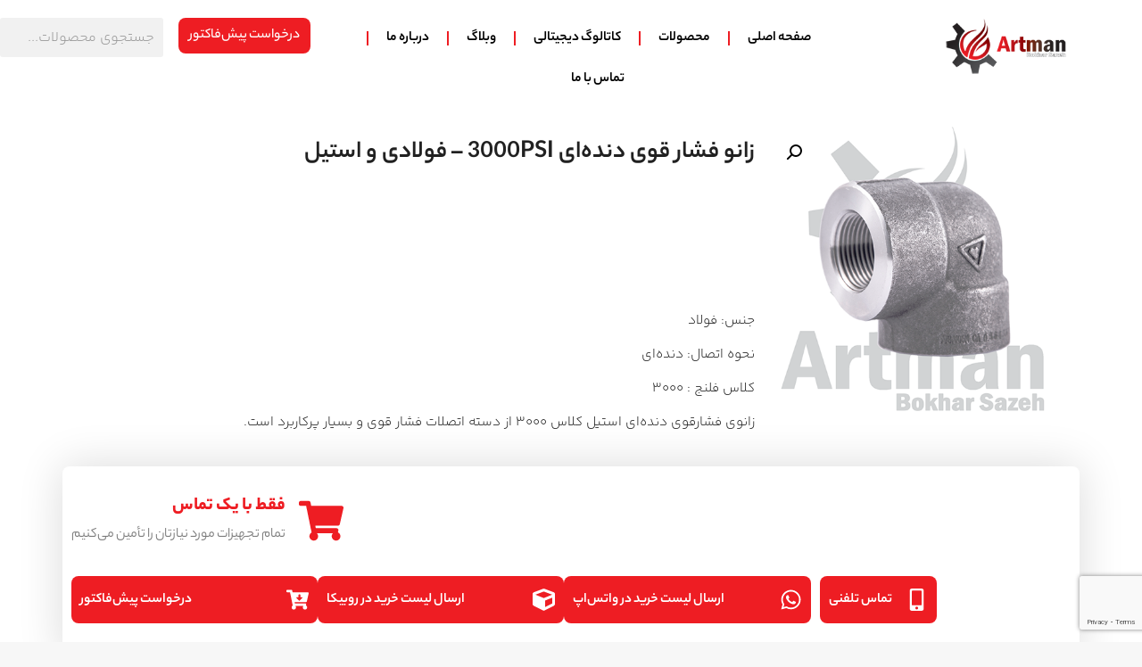

--- FILE ---
content_type: text/html; charset=UTF-8
request_url: https://artmanbs2015.com/product/%D8%B2%D8%A7%D9%86%D9%88-%D9%81%D8%B4%D8%A7%D8%B1%D9%82%D9%88%DB%8C-%D8%AF%D9%86%D8%AF%D9%87%D8%A7%DB%8C-3000psi-%D9%81%D9%88%D9%84%D8%A7%D8%AF%DB%8C-%D9%88-%D8%A7%D8%B3%D8%AA/
body_size: 38195
content:
<!DOCTYPE html>
<html lang="fa_IR" dir="">
<head><meta charset="UTF-8"><script>if(navigator.userAgent.match(/MSIE|Internet Explorer/i)||navigator.userAgent.match(/Trident\/7\..*?rv:11/i)){var href=document.location.href;if(!href.match(/[?&]nowprocket/)){if(href.indexOf("?")==-1){if(href.indexOf("#")==-1){document.location.href=href+"?nowprocket=1"}else{document.location.href=href.replace("#","?nowprocket=1#")}}else{if(href.indexOf("#")==-1){document.location.href=href+"&nowprocket=1"}else{document.location.href=href.replace("#","&nowprocket=1#")}}}}</script><script>(()=>{class RocketLazyLoadScripts{constructor(){this.v="1.2.5.1",this.triggerEvents=["keydown","mousedown","mousemove","touchmove","touchstart","touchend","wheel"],this.userEventHandler=this.t.bind(this),this.touchStartHandler=this.i.bind(this),this.touchMoveHandler=this.o.bind(this),this.touchEndHandler=this.h.bind(this),this.clickHandler=this.u.bind(this),this.interceptedClicks=[],this.interceptedClickListeners=[],this.l(this),window.addEventListener("pageshow",(t=>{this.persisted=t.persisted,this.everythingLoaded&&this.m()})),document.addEventListener("DOMContentLoaded",(()=>{this.p()})),this.delayedScripts={normal:[],async:[],defer:[]},this.trash=[],this.allJQueries=[]}k(t){document.hidden?t.t():(this.triggerEvents.forEach((e=>window.addEventListener(e,t.userEventHandler,{passive:!0}))),window.addEventListener("touchstart",t.touchStartHandler,{passive:!0}),window.addEventListener("mousedown",t.touchStartHandler),document.addEventListener("visibilitychange",t.userEventHandler))}_(){this.triggerEvents.forEach((t=>window.removeEventListener(t,this.userEventHandler,{passive:!0}))),document.removeEventListener("visibilitychange",this.userEventHandler)}i(t){"HTML"!==t.target.tagName&&(window.addEventListener("touchend",this.touchEndHandler),window.addEventListener("mouseup",this.touchEndHandler),window.addEventListener("touchmove",this.touchMoveHandler,{passive:!0}),window.addEventListener("mousemove",this.touchMoveHandler),t.target.addEventListener("click",this.clickHandler),this.L(t.target,!0),this.M(t.target,"onclick","rocket-onclick"),this.C())}o(t){window.removeEventListener("touchend",this.touchEndHandler),window.removeEventListener("mouseup",this.touchEndHandler),window.removeEventListener("touchmove",this.touchMoveHandler,{passive:!0}),window.removeEventListener("mousemove",this.touchMoveHandler),t.target.removeEventListener("click",this.clickHandler),this.L(t.target,!1),this.M(t.target,"rocket-onclick","onclick"),this.O()}h(){window.removeEventListener("touchend",this.touchEndHandler),window.removeEventListener("mouseup",this.touchEndHandler),window.removeEventListener("touchmove",this.touchMoveHandler,{passive:!0}),window.removeEventListener("mousemove",this.touchMoveHandler)}u(t){t.target.removeEventListener("click",this.clickHandler),this.L(t.target,!1),this.M(t.target,"rocket-onclick","onclick"),this.interceptedClicks.push(t),t.preventDefault(),t.stopPropagation(),t.stopImmediatePropagation(),this.O()}D(){window.removeEventListener("touchstart",this.touchStartHandler,{passive:!0}),window.removeEventListener("mousedown",this.touchStartHandler),this.interceptedClicks.forEach((t=>{t.target.dispatchEvent(new MouseEvent("click",{view:t.view,bubbles:!0,cancelable:!0}))}))}l(t){EventTarget.prototype.addEventListenerBase=EventTarget.prototype.addEventListener,EventTarget.prototype.addEventListener=function(e,i,o){"click"!==e||t.windowLoaded||i===t.clickHandler||t.interceptedClickListeners.push({target:this,func:i,options:o}),(this||window).addEventListenerBase(e,i,o)}}L(t,e){this.interceptedClickListeners.forEach((i=>{i.target===t&&(e?t.removeEventListener("click",i.func,i.options):t.addEventListener("click",i.func,i.options))})),t.parentNode!==document.documentElement&&this.L(t.parentNode,e)}S(){return new Promise((t=>{this.T?this.O=t:t()}))}C(){this.T=!0}O(){this.T=!1}M(t,e,i){t.hasAttribute&&t.hasAttribute(e)&&(event.target.setAttribute(i,event.target.getAttribute(e)),event.target.removeAttribute(e))}t(){this._(this),"loading"===document.readyState?document.addEventListener("DOMContentLoaded",this.R.bind(this)):this.R()}p(){let t=[];document.querySelectorAll("script[type=rocketlazyloadscript][data-rocket-src]").forEach((e=>{let i=e.getAttribute("data-rocket-src");if(i&&0!==i.indexOf("data:")){0===i.indexOf("//")&&(i=location.protocol+i);try{const o=new URL(i).origin;o!==location.origin&&t.push({src:o,crossOrigin:e.crossOrigin||"module"===e.getAttribute("data-rocket-type")})}catch(t){}}})),t=[...new Map(t.map((t=>[JSON.stringify(t),t]))).values()],this.j(t,"preconnect")}async R(){this.lastBreath=Date.now(),this.P(this),this.F(this),this.q(),this.A(),this.I(),await this.U(this.delayedScripts.normal),await this.U(this.delayedScripts.defer),await this.U(this.delayedScripts.async);try{await this.W(),await this.H(this),await this.J()}catch(t){console.error(t)}window.dispatchEvent(new Event("rocket-allScriptsLoaded")),this.everythingLoaded=!0,this.S().then((()=>{this.D()})),this.N()}A(){document.querySelectorAll("script[type=rocketlazyloadscript]").forEach((t=>{t.hasAttribute("data-rocket-src")?t.hasAttribute("async")&&!1!==t.async?this.delayedScripts.async.push(t):t.hasAttribute("defer")&&!1!==t.defer||"module"===t.getAttribute("data-rocket-type")?this.delayedScripts.defer.push(t):this.delayedScripts.normal.push(t):this.delayedScripts.normal.push(t)}))}async B(t){if(await this.G(),!0!==t.noModule||!("noModule"in HTMLScriptElement.prototype))return new Promise((e=>{let i;function o(){(i||t).setAttribute("data-rocket-status","executed"),e()}try{if(navigator.userAgent.indexOf("Firefox/")>0||""===navigator.vendor)i=document.createElement("script"),[...t.attributes].forEach((t=>{let e=t.nodeName;"type"!==e&&("data-rocket-type"===e&&(e="type"),"data-rocket-src"===e&&(e="src"),i.setAttribute(e,t.nodeValue))})),t.text&&(i.text=t.text),i.hasAttribute("src")?(i.addEventListener("load",o),i.addEventListener("error",(function(){i.setAttribute("data-rocket-status","failed"),e()})),setTimeout((()=>{i.isConnected||e()}),1)):(i.text=t.text,o()),t.parentNode.replaceChild(i,t);else{const i=t.getAttribute("data-rocket-type"),n=t.getAttribute("data-rocket-src");i?(t.type=i,t.removeAttribute("data-rocket-type")):t.removeAttribute("type"),t.addEventListener("load",o),t.addEventListener("error",(function(){t.setAttribute("data-rocket-status","failed"),e()})),n?(t.removeAttribute("data-rocket-src"),t.src=n):t.src="data:text/javascript;base64,"+window.btoa(unescape(encodeURIComponent(t.text)))}}catch(i){t.setAttribute("data-rocket-status","failed"),e()}}));t.setAttribute("data-rocket-status","skipped")}async U(t){const e=t.shift();return e&&e.isConnected?(await this.B(e),this.U(t)):Promise.resolve()}I(){this.j([...this.delayedScripts.normal,...this.delayedScripts.defer,...this.delayedScripts.async],"preload")}j(t,e){var i=document.createDocumentFragment();t.forEach((t=>{const o=t.getAttribute&&t.getAttribute("data-rocket-src")||t.src;if(o){const n=document.createElement("link");n.href=o,n.rel=e,"preconnect"!==e&&(n.as="script"),t.getAttribute&&"module"===t.getAttribute("data-rocket-type")&&(n.crossOrigin=!0),t.crossOrigin&&(n.crossOrigin=t.crossOrigin),t.integrity&&(n.integrity=t.integrity),i.appendChild(n),this.trash.push(n)}})),document.head.appendChild(i)}P(t){let e={};function i(i,o){return e[o].eventsToRewrite.indexOf(i)>=0&&!t.everythingLoaded?"rocket-"+i:i}function o(t,o){!function(t){e[t]||(e[t]={originalFunctions:{add:t.addEventListener,remove:t.removeEventListener},eventsToRewrite:[]},t.addEventListener=function(){arguments[0]=i(arguments[0],t),e[t].originalFunctions.add.apply(t,arguments)},t.removeEventListener=function(){arguments[0]=i(arguments[0],t),e[t].originalFunctions.remove.apply(t,arguments)})}(t),e[t].eventsToRewrite.push(o)}function n(e,i){let o=e[i];e[i]=null,Object.defineProperty(e,i,{get:()=>o||function(){},set(n){t.everythingLoaded?o=n:e["rocket"+i]=o=n}})}o(document,"DOMContentLoaded"),o(window,"DOMContentLoaded"),o(window,"load"),o(window,"pageshow"),o(document,"readystatechange"),n(document,"onreadystatechange"),n(window,"onload"),n(window,"onpageshow")}F(t){let e;function i(e){return t.everythingLoaded?e:e.split(" ").map((t=>"load"===t||0===t.indexOf("load.")?"rocket-jquery-load":t)).join(" ")}function o(o){if(o&&o.fn&&!t.allJQueries.includes(o)){o.fn.ready=o.fn.init.prototype.ready=function(e){return t.domReadyFired?e.bind(document)(o):document.addEventListener("rocket-DOMContentLoaded",(()=>e.bind(document)(o))),o([])};const e=o.fn.on;o.fn.on=o.fn.init.prototype.on=function(){return this[0]===window&&("string"==typeof arguments[0]||arguments[0]instanceof String?arguments[0]=i(arguments[0]):"object"==typeof arguments[0]&&Object.keys(arguments[0]).forEach((t=>{const e=arguments[0][t];delete arguments[0][t],arguments[0][i(t)]=e}))),e.apply(this,arguments),this},t.allJQueries.push(o)}e=o}o(window.jQuery),Object.defineProperty(window,"jQuery",{get:()=>e,set(t){o(t)}})}async H(t){const e=document.querySelector("script[data-webpack]");e&&(await async function(){return new Promise((t=>{e.addEventListener("load",t),e.addEventListener("error",t)}))}(),await t.K(),await t.H(t))}async W(){this.domReadyFired=!0,await this.G(),document.dispatchEvent(new Event("rocket-readystatechange")),await this.G(),document.rocketonreadystatechange&&document.rocketonreadystatechange(),await this.G(),document.dispatchEvent(new Event("rocket-DOMContentLoaded")),await this.G(),window.dispatchEvent(new Event("rocket-DOMContentLoaded"))}async J(){await this.G(),document.dispatchEvent(new Event("rocket-readystatechange")),await this.G(),document.rocketonreadystatechange&&document.rocketonreadystatechange(),await this.G(),window.dispatchEvent(new Event("rocket-load")),await this.G(),window.rocketonload&&window.rocketonload(),await this.G(),this.allJQueries.forEach((t=>t(window).trigger("rocket-jquery-load"))),await this.G();const t=new Event("rocket-pageshow");t.persisted=this.persisted,window.dispatchEvent(t),await this.G(),window.rocketonpageshow&&window.rocketonpageshow({persisted:this.persisted}),this.windowLoaded=!0}m(){document.onreadystatechange&&document.onreadystatechange(),window.onload&&window.onload(),window.onpageshow&&window.onpageshow({persisted:this.persisted})}q(){const t=new Map;document.write=document.writeln=function(e){const i=document.currentScript;i||console.error("WPRocket unable to document.write this: "+e);const o=document.createRange(),n=i.parentElement;let s=t.get(i);void 0===s&&(s=i.nextSibling,t.set(i,s));const c=document.createDocumentFragment();o.setStart(c,0),c.appendChild(o.createContextualFragment(e)),n.insertBefore(c,s)}}async G(){Date.now()-this.lastBreath>45&&(await this.K(),this.lastBreath=Date.now())}async K(){return document.hidden?new Promise((t=>setTimeout(t))):new Promise((t=>requestAnimationFrame(t)))}N(){this.trash.forEach((t=>t.remove()))}static run(){const t=new RocketLazyLoadScripts;t.k(t)}}RocketLazyLoadScripts.run()})();</script>
        
    <title>آرتمن بخار سازه، تأمین‌کننده کلیه تجهیزات خطوط Piping</title>
    <meta name="viewport" content="width=device-width, initial-scale=1, maximum-scale=1, user-scalable=no">
    <meta name="theme-color" content="#ee1d23" />

            <link rel="icon" type="image/x-icon" href="https://artmanbs2015.com/wp-content/uploads/2022/11/artmanlogo.png">
    
    <!-- CSS -->
    <link rel="stylesheet" href="https://artmanbs2015.com/wp-content/themes/banta/css/bootstrap.min.css">
    <link rel="stylesheet" href="https://artmanbs2015.com/wp-content/cache/background-css/artmanbs2015.com/wp-content/themes/banta/css/owl.carousel.min.css?wpr_t=1757181184">
    <link data-minify="1" rel="stylesheet" href="https://artmanbs2015.com/wp-content/cache/background-css/artmanbs2015.com/wp-content/cache/min/1/wp-content/themes/banta/style.css?ver=1736144877&wpr_t=1757181184">

    <style>
        :root{
        --colorMain: #ee1d23;            --colorSecondary: #0095ff;            --colorHeader: #fff;                        --menuColor: #ee1d23;        }

        
        /* yekanbakh */
                body, #wpdcom *:not(i) {
            font-family: YekanBakhFaNum,'sans-serif'!important;
        }
            /* enable latin numbers on ltr languages */
                        html[dir=ltr] body,html[dir=ltr] #wpdcom *:not(i) {
                font-family: YekanBakh,'sans-serif'!important;
            }
            
        /* iransans */
        

        .search-input {
background: #ffffff29 !important;
}    </style>
    <meta name='robots' content='index, follow, max-image-preview:large, max-snippet:-1, max-video-preview:-1' />

	<!-- This site is optimized with the Yoast SEO Premium plugin v23.0 (Yoast SEO v23.1-RC3) - https://yoast.com/wordpress/plugins/seo/ -->
	<meta name="description" content="زانو فشار قوی دنده‌ای یکی از اجزای مهم در سیستم‌های لوله‌کشی است که برای تغییر جهت جریان سیال در لوله‌ها استفاده می‌شود. این نوع زانو به دلیل قابلیت تحمل" />
	<link rel="canonical" href="https://artmanbs2015.com/product/زانو-فشارقوی-دندهای-3000psi-فولادی-و-است/" />
	<meta property="og:locale" content="fa_IR" />
	<meta property="og:type" content="article" />
	<meta property="og:title" content="زانو فشار قوی دنده‌ای 3000PSI - فولادی و استیل" />
	<meta property="og:description" content="زانو فشار قوی دنده‌ای یکی از اجزای مهم در سیستم‌های لوله‌کشی است که برای تغییر جهت جریان سیال در لوله‌ها استفاده می‌شود. این نوع زانو به دلیل قابلیت تحمل" />
	<meta property="og:url" content="https://artmanbs2015.com/product/زانو-فشارقوی-دندهای-3000psi-فولادی-و-است/" />
	<meta property="og:site_name" content="آرتمن بخار سازه، تأمین‌کننده کلیه تجهیزات خطوط Piping" />
	<meta property="article:modified_time" content="2024-08-14T09:50:23+00:00" />
	<meta property="og:image" content="https://artmanbs2015.com/wp-content/uploads/2022/12/زانو-فشار‌قوی-دنده‌ای-3000PSI-فولادی-و-استیل.png" />
	<meta property="og:image:width" content="500" />
	<meta property="og:image:height" content="500" />
	<meta property="og:image:type" content="image/png" />
	<meta name="twitter:card" content="summary_large_image" />
	<meta name="twitter:label1" content="زمان تقریبی برای خواندن" />
	<meta name="twitter:data1" content="8 دقیقه" />
	<script type="application/ld+json" class="yoast-schema-graph">{"@context":"https://schema.org","@graph":[{"@type":"WebPage","@id":"https://artmanbs2015.com/product/%d8%b2%d8%a7%d9%86%d9%88-%d9%81%d8%b4%d8%a7%d8%b1%d9%82%d9%88%db%8c-%d8%af%d9%86%d8%af%d9%87%d8%a7%db%8c-3000psi-%d9%81%d9%88%d9%84%d8%a7%d8%af%db%8c-%d9%88-%d8%a7%d8%b3%d8%aa/","url":"https://artmanbs2015.com/product/%d8%b2%d8%a7%d9%86%d9%88-%d9%81%d8%b4%d8%a7%d8%b1%d9%82%d9%88%db%8c-%d8%af%d9%86%d8%af%d9%87%d8%a7%db%8c-3000psi-%d9%81%d9%88%d9%84%d8%a7%d8%af%db%8c-%d9%88-%d8%a7%d8%b3%d8%aa/","name":"زانو فشار قوی دنده‌ای 3000PSI - فولادی و استیل - آرتمن بخار سازه، تأمین‌کننده کلیه تجهیزات خطوط Piping","isPartOf":{"@id":"https://artmanbs2015.com/#website"},"primaryImageOfPage":{"@id":"https://artmanbs2015.com/product/%d8%b2%d8%a7%d9%86%d9%88-%d9%81%d8%b4%d8%a7%d8%b1%d9%82%d9%88%db%8c-%d8%af%d9%86%d8%af%d9%87%d8%a7%db%8c-3000psi-%d9%81%d9%88%d9%84%d8%a7%d8%af%db%8c-%d9%88-%d8%a7%d8%b3%d8%aa/#primaryimage"},"image":{"@id":"https://artmanbs2015.com/product/%d8%b2%d8%a7%d9%86%d9%88-%d9%81%d8%b4%d8%a7%d8%b1%d9%82%d9%88%db%8c-%d8%af%d9%86%d8%af%d9%87%d8%a7%db%8c-3000psi-%d9%81%d9%88%d9%84%d8%a7%d8%af%db%8c-%d9%88-%d8%a7%d8%b3%d8%aa/#primaryimage"},"thumbnailUrl":"https://artmanbs2015.com/wp-content/uploads/2022/12/زانو-فشار‌قوی-دنده‌ای-3000PSI-فولادی-و-استیل.png","datePublished":"2022-12-19T13:22:34+00:00","dateModified":"2024-08-14T09:50:23+00:00","description":"زانو فشار قوی دنده‌ای یکی از اجزای مهم در سیستم‌های لوله‌کشی است که برای تغییر جهت جریان سیال در لوله‌ها استفاده می‌شود. این نوع زانو به دلیل قابلیت تحمل","breadcrumb":{"@id":"https://artmanbs2015.com/product/%d8%b2%d8%a7%d9%86%d9%88-%d9%81%d8%b4%d8%a7%d8%b1%d9%82%d9%88%db%8c-%d8%af%d9%86%d8%af%d9%87%d8%a7%db%8c-3000psi-%d9%81%d9%88%d9%84%d8%a7%d8%af%db%8c-%d9%88-%d8%a7%d8%b3%d8%aa/#breadcrumb"},"inLanguage":"fa-IR","potentialAction":[{"@type":"ReadAction","target":["https://artmanbs2015.com/product/%d8%b2%d8%a7%d9%86%d9%88-%d9%81%d8%b4%d8%a7%d8%b1%d9%82%d9%88%db%8c-%d8%af%d9%86%d8%af%d9%87%d8%a7%db%8c-3000psi-%d9%81%d9%88%d9%84%d8%a7%d8%af%db%8c-%d9%88-%d8%a7%d8%b3%d8%aa/"]}]},{"@type":"ImageObject","inLanguage":"fa-IR","@id":"https://artmanbs2015.com/product/%d8%b2%d8%a7%d9%86%d9%88-%d9%81%d8%b4%d8%a7%d8%b1%d9%82%d9%88%db%8c-%d8%af%d9%86%d8%af%d9%87%d8%a7%db%8c-3000psi-%d9%81%d9%88%d9%84%d8%a7%d8%af%db%8c-%d9%88-%d8%a7%d8%b3%d8%aa/#primaryimage","url":"https://artmanbs2015.com/wp-content/uploads/2022/12/زانو-فشار‌قوی-دنده‌ای-3000PSI-فولادی-و-استیل.png","contentUrl":"https://artmanbs2015.com/wp-content/uploads/2022/12/زانو-فشار‌قوی-دنده‌ای-3000PSI-فولادی-و-استیل.png","width":500,"height":500,"caption":"زانو فشار‌قوی دنده‌ای 3000PSI - فولادی و استیل"},{"@type":"BreadcrumbList","@id":"https://artmanbs2015.com/product/%d8%b2%d8%a7%d9%86%d9%88-%d9%81%d8%b4%d8%a7%d8%b1%d9%82%d9%88%db%8c-%d8%af%d9%86%d8%af%d9%87%d8%a7%db%8c-3000psi-%d9%81%d9%88%d9%84%d8%a7%d8%af%db%8c-%d9%88-%d8%a7%d8%b3%d8%aa/#breadcrumb","itemListElement":[{"@type":"ListItem","position":1,"name":"آرتمن بخار سازه","item":"https://artmanbs2015.com/"},{"@type":"ListItem","position":2,"name":"محصولات","item":"https://artmanbs2015.com/productsvghjvgh__trashed/"},{"@type":"ListItem","position":3,"name":"اتصالات دنده‌ای و ساکت فشار قوی","item":"https://artmanbs2015.com/product-category/%d8%a7%d8%aa%d8%b5%d8%a7%d9%84%d8%a7%d8%aa-%d8%af%d9%86%d8%af%d9%87%d8%a7%db%8c-%d9%88-%d8%b3%d8%a7%da%a9%d8%aa-%d9%81%d8%b4%d8%a7%d8%b1-%d9%82%d9%88%db%8c/"},{"@type":"ListItem","position":4,"name":"زانو فشار قوی دنده‌ای 3000PSI &#8211; فولادی و استیل"}]},{"@type":"WebSite","@id":"https://artmanbs2015.com/#website","url":"https://artmanbs2015.com/","name":"آرتمن بخار سازه، تأمین‌کننده کلیه تجهیزات خطوط Piping","description":"پیشرو در صنعت","publisher":{"@id":"https://artmanbs2015.com/#organization"},"potentialAction":[{"@type":"SearchAction","target":{"@type":"EntryPoint","urlTemplate":"https://artmanbs2015.com/?s={search_term_string}"},"query-input":"required name=search_term_string"}],"inLanguage":"fa-IR"},{"@type":"Organization","@id":"https://artmanbs2015.com/#organization","name":"آرتمن بخار سازه، تأمین‌کننده کلیه تجهیزات خطوط Piping","url":"https://artmanbs2015.com/","logo":{"@type":"ImageObject","inLanguage":"fa-IR","@id":"https://artmanbs2015.com/#/schema/logo/image/","url":"https://artmanbs2015.com/wp-content/uploads/2022/11/Artmanlogo-1.png","contentUrl":"https://artmanbs2015.com/wp-content/uploads/2022/11/Artmanlogo-1.png","width":469,"height":218,"caption":"آرتمن بخار سازه، تأمین‌کننده کلیه تجهیزات خطوط Piping"},"image":{"@id":"https://artmanbs2015.com/#/schema/logo/image/"},"sameAs":["https://www.instagram.com/artmanbs2015/"]}]}</script>
	<!-- / Yoast SEO Premium plugin. -->


<link rel='dns-prefetch' href='//c204025.parspack.net' />
<link rel='dns-prefetch' href='//www.google-analytics.com' />
<link rel='dns-prefetch' href='//www.googletagmanager.com' />
<link rel='dns-prefetch' href='//api.platform.com' />
<link rel='dns-prefetch' href='//platform.lenoos.com' />
<link rel='dns-prefetch' href='//storage.lenoos.com' />
<link data-minify="1" rel='stylesheet' id='bdt-uikit-css' href='https://artmanbs2015.com/wp-content/cache/background-css/artmanbs2015.com/wp-content/cache/min/1/wp-content/plugins/bdthemes-element-pack/assets/css/bdt-uikit.rtl.css?ver=1736144877&wpr_t=1757181184' type='text/css' media='all' />
<link data-minify="1" rel='stylesheet' id='ep-helper-css' href='https://artmanbs2015.com/wp-content/cache/background-css/artmanbs2015.com/wp-content/cache/min/1/wp-content/plugins/bdthemes-element-pack/assets/css/ep-helper.rtl.css?ver=1736144877&wpr_t=1757181184' type='text/css' media='all' />
<link rel='stylesheet' id='wp-block-library-rtl-css' href='https://artmanbs2015.com/wp-includes/css/dist/block-library/style-rtl.min.css?ver=6.5.6' type='text/css' media='all' />
<style id='classic-theme-styles-inline-css' type='text/css'>
/*! This file is auto-generated */
.wp-block-button__link{color:#fff;background-color:#32373c;border-radius:9999px;box-shadow:none;text-decoration:none;padding:calc(.667em + 2px) calc(1.333em + 2px);font-size:1.125em}.wp-block-file__button{background:#32373c;color:#fff;text-decoration:none}
</style>
<style id='global-styles-inline-css' type='text/css'>
body{--wp--preset--color--black: #000000;--wp--preset--color--cyan-bluish-gray: #abb8c3;--wp--preset--color--white: #ffffff;--wp--preset--color--pale-pink: #f78da7;--wp--preset--color--vivid-red: #cf2e2e;--wp--preset--color--luminous-vivid-orange: #ff6900;--wp--preset--color--luminous-vivid-amber: #fcb900;--wp--preset--color--light-green-cyan: #7bdcb5;--wp--preset--color--vivid-green-cyan: #00d084;--wp--preset--color--pale-cyan-blue: #8ed1fc;--wp--preset--color--vivid-cyan-blue: #0693e3;--wp--preset--color--vivid-purple: #9b51e0;--wp--preset--gradient--vivid-cyan-blue-to-vivid-purple: linear-gradient(135deg,rgba(6,147,227,1) 0%,rgb(155,81,224) 100%);--wp--preset--gradient--light-green-cyan-to-vivid-green-cyan: linear-gradient(135deg,rgb(122,220,180) 0%,rgb(0,208,130) 100%);--wp--preset--gradient--luminous-vivid-amber-to-luminous-vivid-orange: linear-gradient(135deg,rgba(252,185,0,1) 0%,rgba(255,105,0,1) 100%);--wp--preset--gradient--luminous-vivid-orange-to-vivid-red: linear-gradient(135deg,rgba(255,105,0,1) 0%,rgb(207,46,46) 100%);--wp--preset--gradient--very-light-gray-to-cyan-bluish-gray: linear-gradient(135deg,rgb(238,238,238) 0%,rgb(169,184,195) 100%);--wp--preset--gradient--cool-to-warm-spectrum: linear-gradient(135deg,rgb(74,234,220) 0%,rgb(151,120,209) 20%,rgb(207,42,186) 40%,rgb(238,44,130) 60%,rgb(251,105,98) 80%,rgb(254,248,76) 100%);--wp--preset--gradient--blush-light-purple: linear-gradient(135deg,rgb(255,206,236) 0%,rgb(152,150,240) 100%);--wp--preset--gradient--blush-bordeaux: linear-gradient(135deg,rgb(254,205,165) 0%,rgb(254,45,45) 50%,rgb(107,0,62) 100%);--wp--preset--gradient--luminous-dusk: linear-gradient(135deg,rgb(255,203,112) 0%,rgb(199,81,192) 50%,rgb(65,88,208) 100%);--wp--preset--gradient--pale-ocean: linear-gradient(135deg,rgb(255,245,203) 0%,rgb(182,227,212) 50%,rgb(51,167,181) 100%);--wp--preset--gradient--electric-grass: linear-gradient(135deg,rgb(202,248,128) 0%,rgb(113,206,126) 100%);--wp--preset--gradient--midnight: linear-gradient(135deg,rgb(2,3,129) 0%,rgb(40,116,252) 100%);--wp--preset--font-size--small: 13px;--wp--preset--font-size--medium: 20px;--wp--preset--font-size--large: 36px;--wp--preset--font-size--x-large: 42px;--wp--preset--spacing--20: 0.44rem;--wp--preset--spacing--30: 0.67rem;--wp--preset--spacing--40: 1rem;--wp--preset--spacing--50: 1.5rem;--wp--preset--spacing--60: 2.25rem;--wp--preset--spacing--70: 3.38rem;--wp--preset--spacing--80: 5.06rem;--wp--preset--shadow--natural: 6px 6px 9px rgba(0, 0, 0, 0.2);--wp--preset--shadow--deep: 12px 12px 50px rgba(0, 0, 0, 0.4);--wp--preset--shadow--sharp: 6px 6px 0px rgba(0, 0, 0, 0.2);--wp--preset--shadow--outlined: 6px 6px 0px -3px rgba(255, 255, 255, 1), 6px 6px rgba(0, 0, 0, 1);--wp--preset--shadow--crisp: 6px 6px 0px rgba(0, 0, 0, 1);}:where(.is-layout-flex){gap: 0.5em;}:where(.is-layout-grid){gap: 0.5em;}body .is-layout-flex{display: flex;}body .is-layout-flex{flex-wrap: wrap;align-items: center;}body .is-layout-flex > *{margin: 0;}body .is-layout-grid{display: grid;}body .is-layout-grid > *{margin: 0;}:where(.wp-block-columns.is-layout-flex){gap: 2em;}:where(.wp-block-columns.is-layout-grid){gap: 2em;}:where(.wp-block-post-template.is-layout-flex){gap: 1.25em;}:where(.wp-block-post-template.is-layout-grid){gap: 1.25em;}.has-black-color{color: var(--wp--preset--color--black) !important;}.has-cyan-bluish-gray-color{color: var(--wp--preset--color--cyan-bluish-gray) !important;}.has-white-color{color: var(--wp--preset--color--white) !important;}.has-pale-pink-color{color: var(--wp--preset--color--pale-pink) !important;}.has-vivid-red-color{color: var(--wp--preset--color--vivid-red) !important;}.has-luminous-vivid-orange-color{color: var(--wp--preset--color--luminous-vivid-orange) !important;}.has-luminous-vivid-amber-color{color: var(--wp--preset--color--luminous-vivid-amber) !important;}.has-light-green-cyan-color{color: var(--wp--preset--color--light-green-cyan) !important;}.has-vivid-green-cyan-color{color: var(--wp--preset--color--vivid-green-cyan) !important;}.has-pale-cyan-blue-color{color: var(--wp--preset--color--pale-cyan-blue) !important;}.has-vivid-cyan-blue-color{color: var(--wp--preset--color--vivid-cyan-blue) !important;}.has-vivid-purple-color{color: var(--wp--preset--color--vivid-purple) !important;}.has-black-background-color{background-color: var(--wp--preset--color--black) !important;}.has-cyan-bluish-gray-background-color{background-color: var(--wp--preset--color--cyan-bluish-gray) !important;}.has-white-background-color{background-color: var(--wp--preset--color--white) !important;}.has-pale-pink-background-color{background-color: var(--wp--preset--color--pale-pink) !important;}.has-vivid-red-background-color{background-color: var(--wp--preset--color--vivid-red) !important;}.has-luminous-vivid-orange-background-color{background-color: var(--wp--preset--color--luminous-vivid-orange) !important;}.has-luminous-vivid-amber-background-color{background-color: var(--wp--preset--color--luminous-vivid-amber) !important;}.has-light-green-cyan-background-color{background-color: var(--wp--preset--color--light-green-cyan) !important;}.has-vivid-green-cyan-background-color{background-color: var(--wp--preset--color--vivid-green-cyan) !important;}.has-pale-cyan-blue-background-color{background-color: var(--wp--preset--color--pale-cyan-blue) !important;}.has-vivid-cyan-blue-background-color{background-color: var(--wp--preset--color--vivid-cyan-blue) !important;}.has-vivid-purple-background-color{background-color: var(--wp--preset--color--vivid-purple) !important;}.has-black-border-color{border-color: var(--wp--preset--color--black) !important;}.has-cyan-bluish-gray-border-color{border-color: var(--wp--preset--color--cyan-bluish-gray) !important;}.has-white-border-color{border-color: var(--wp--preset--color--white) !important;}.has-pale-pink-border-color{border-color: var(--wp--preset--color--pale-pink) !important;}.has-vivid-red-border-color{border-color: var(--wp--preset--color--vivid-red) !important;}.has-luminous-vivid-orange-border-color{border-color: var(--wp--preset--color--luminous-vivid-orange) !important;}.has-luminous-vivid-amber-border-color{border-color: var(--wp--preset--color--luminous-vivid-amber) !important;}.has-light-green-cyan-border-color{border-color: var(--wp--preset--color--light-green-cyan) !important;}.has-vivid-green-cyan-border-color{border-color: var(--wp--preset--color--vivid-green-cyan) !important;}.has-pale-cyan-blue-border-color{border-color: var(--wp--preset--color--pale-cyan-blue) !important;}.has-vivid-cyan-blue-border-color{border-color: var(--wp--preset--color--vivid-cyan-blue) !important;}.has-vivid-purple-border-color{border-color: var(--wp--preset--color--vivid-purple) !important;}.has-vivid-cyan-blue-to-vivid-purple-gradient-background{background: var(--wp--preset--gradient--vivid-cyan-blue-to-vivid-purple) !important;}.has-light-green-cyan-to-vivid-green-cyan-gradient-background{background: var(--wp--preset--gradient--light-green-cyan-to-vivid-green-cyan) !important;}.has-luminous-vivid-amber-to-luminous-vivid-orange-gradient-background{background: var(--wp--preset--gradient--luminous-vivid-amber-to-luminous-vivid-orange) !important;}.has-luminous-vivid-orange-to-vivid-red-gradient-background{background: var(--wp--preset--gradient--luminous-vivid-orange-to-vivid-red) !important;}.has-very-light-gray-to-cyan-bluish-gray-gradient-background{background: var(--wp--preset--gradient--very-light-gray-to-cyan-bluish-gray) !important;}.has-cool-to-warm-spectrum-gradient-background{background: var(--wp--preset--gradient--cool-to-warm-spectrum) !important;}.has-blush-light-purple-gradient-background{background: var(--wp--preset--gradient--blush-light-purple) !important;}.has-blush-bordeaux-gradient-background{background: var(--wp--preset--gradient--blush-bordeaux) !important;}.has-luminous-dusk-gradient-background{background: var(--wp--preset--gradient--luminous-dusk) !important;}.has-pale-ocean-gradient-background{background: var(--wp--preset--gradient--pale-ocean) !important;}.has-electric-grass-gradient-background{background: var(--wp--preset--gradient--electric-grass) !important;}.has-midnight-gradient-background{background: var(--wp--preset--gradient--midnight) !important;}.has-small-font-size{font-size: var(--wp--preset--font-size--small) !important;}.has-medium-font-size{font-size: var(--wp--preset--font-size--medium) !important;}.has-large-font-size{font-size: var(--wp--preset--font-size--large) !important;}.has-x-large-font-size{font-size: var(--wp--preset--font-size--x-large) !important;}
.wp-block-navigation a:where(:not(.wp-element-button)){color: inherit;}
:where(.wp-block-post-template.is-layout-flex){gap: 1.25em;}:where(.wp-block-post-template.is-layout-grid){gap: 1.25em;}
:where(.wp-block-columns.is-layout-flex){gap: 2em;}:where(.wp-block-columns.is-layout-grid){gap: 2em;}
.wp-block-pullquote{font-size: 1.5em;line-height: 1.6;}
</style>
<link rel='stylesheet' id='foobox-free-min-css' href='https://artmanbs2015.com/wp-content/plugins/foobox-image-lightbox/free/css/foobox.free.min.css?ver=2.7.28' type='text/css' media='all' />
<link rel='stylesheet' id='photoswipe-css' href='https://artmanbs2015.com/wp-content/cache/background-css/artmanbs2015.com/wp-content/plugins/woocommerce/assets/css/photoswipe/photoswipe.min.css?ver=9.0.2&wpr_t=1757181184' type='text/css' media='all' />
<link rel='stylesheet' id='photoswipe-default-skin-css' href='https://artmanbs2015.com/wp-content/cache/background-css/artmanbs2015.com/wp-content/plugins/woocommerce/assets/css/photoswipe/default-skin/default-skin.min.css?ver=9.0.2&wpr_t=1757181184' type='text/css' media='all' />
<link data-minify="1" rel='stylesheet' id='woocommerce-layout-rtl-css' href='https://artmanbs2015.com/wp-content/cache/min/1/wp-content/plugins/woocommerce/assets/css/woocommerce-layout-rtl.css?ver=1736144877' type='text/css' media='all' />
<link data-minify="1" rel='stylesheet' id='woocommerce-smallscreen-rtl-css' href='https://artmanbs2015.com/wp-content/cache/min/1/wp-content/plugins/woocommerce/assets/css/woocommerce-smallscreen-rtl.css?ver=1736144877' type='text/css' media='only screen and (max-width: 768px)' />
<link data-minify="1" rel='stylesheet' id='woocommerce-general-rtl-css' href='https://artmanbs2015.com/wp-content/cache/background-css/artmanbs2015.com/wp-content/cache/min/1/wp-content/plugins/woocommerce/assets/css/woocommerce-rtl.css?ver=1736144877&wpr_t=1757181184' type='text/css' media='all' />
<style id='woocommerce-inline-inline-css' type='text/css'>
.woocommerce form .form-row .required { visibility: visible; }
</style>
<link rel='stylesheet' id='persian-elementor-font-css' href='https://c204025.parspack.net/c204025/persian-elementor/font.css?ver=6.5.6' type='text/css' media='all' />
<link data-minify="1" rel='stylesheet' id='persian-elementor-front-css' href='https://artmanbs2015.com/wp-content/cache/min/1/wp-content/plugins/persian-elementor/assets/css/front-rtl.css?ver=1736144877' type='text/css' media='all' />
<link data-minify="1" rel='stylesheet' id='persian-elementor-preview-icon-css' href='https://artmanbs2015.com/wp-content/cache/min/1/wp-content/plugins/persian-elementor/includes/library/icons/efaicons/style.css?ver=1736144877' type='text/css' media='all' />
<link rel='stylesheet' id='elementor-frontend-css' href='https://artmanbs2015.com/wp-content/plugins/elementor/assets/css/frontend-lite-rtl.min.css?ver=3.22.3' type='text/css' media='all' />
<link data-minify="1" rel='stylesheet' id='swiper-css' href='https://artmanbs2015.com/wp-content/cache/min/1/wp-content/plugins/elementor/assets/lib/swiper/v8/css/swiper.min.css?ver=1736144877' type='text/css' media='all' />
<link rel='stylesheet' id='elementor-post-5-css' href='https://artmanbs2015.com/wp-content/uploads/elementor/css/post-5.css?ver=1721805272' type='text/css' media='all' />
<link rel='stylesheet' id='elementor-pro-css' href='https://artmanbs2015.com/wp-content/plugins/elementor-pro/assets/css/frontend-lite-rtl.min.css?ver=3.22.1' type='text/css' media='all' />
<link data-minify="1" rel='stylesheet' id='font-awesome-5-all-css' href='https://artmanbs2015.com/wp-content/cache/min/1/wp-content/plugins/elementor/assets/lib/font-awesome/css/all.min.css?ver=1736144877' type='text/css' media='all' />
<link rel='stylesheet' id='font-awesome-4-shim-css' href='https://artmanbs2015.com/wp-content/plugins/elementor/assets/lib/font-awesome/css/v4-shims.min.css?ver=3.22.3' type='text/css' media='all' />
<link rel='stylesheet' id='elementor-global-css' href='https://artmanbs2015.com/wp-content/uploads/elementor/css/global.css?ver=1723466990' type='text/css' media='all' />
<link rel='stylesheet' id='elementor-post-5112-css' href='https://artmanbs2015.com/wp-content/uploads/elementor/css/post-5112.css?ver=1726293261' type='text/css' media='all' />
<link rel='stylesheet' id='elementor-post-4749-css' href='https://artmanbs2015.com/wp-content/uploads/elementor/css/post-4749.css?ver=1721809445' type='text/css' media='all' />
<link rel='stylesheet' id='elementor-post-794-css' href='https://artmanbs2015.com/wp-content/uploads/elementor/css/post-794.css?ver=1723270353' type='text/css' media='all' />
<link rel='stylesheet' id='elementor-post-5426-css' href='https://artmanbs2015.com/wp-content/uploads/elementor/css/post-5426.css?ver=1723466991' type='text/css' media='all' />
<style id='rocket-lazyload-inline-css' type='text/css'>
.rll-youtube-player{position:relative;padding-bottom:56.23%;height:0;overflow:hidden;max-width:100%;}.rll-youtube-player:focus-within{outline: 2px solid currentColor;outline-offset: 5px;}.rll-youtube-player iframe{position:absolute;top:0;left:0;width:100%;height:100%;z-index:100;background:0 0}.rll-youtube-player img{bottom:0;display:block;left:0;margin:auto;max-width:100%;width:100%;position:absolute;right:0;top:0;border:none;height:auto;-webkit-transition:.4s all;-moz-transition:.4s all;transition:.4s all}.rll-youtube-player img:hover{-webkit-filter:brightness(75%)}.rll-youtube-player .play{height:100%;width:100%;left:0;top:0;position:absolute;background:var(--wpr-bg-c96fea95-e8a5-4134-a727-63e251e531b6) no-repeat center;background-color: transparent !important;cursor:pointer;border:none;}
</style>
<script type="text/javascript" src="https://artmanbs2015.com/wp-includes/js/jquery/jquery.min.js?ver=3.7.1" id="jquery-core-js" defer></script>
<script type="text/javascript" src="https://artmanbs2015.com/wp-includes/js/jquery/jquery-migrate.min.js?ver=3.4.1" id="jquery-migrate-js" defer></script>
<script type="text/javascript" src="https://artmanbs2015.com/wp-content/plugins/woocommerce/assets/js/js-cookie/js.cookie.min.js?ver=2.1.4-wc.9.0.2" id="js-cookie-js" defer="defer" data-wp-strategy="defer"></script>
<script type="text/javascript" id="wc-cart-fragments-js-extra">
/* <![CDATA[ */
var wc_cart_fragments_params = {"ajax_url":"\/wp-admin\/admin-ajax.php","wc_ajax_url":"\/?wc-ajax=%%endpoint%%","cart_hash_key":"wc_cart_hash_c0c2934c9e2dc28c39668c83499132d1","fragment_name":"wc_fragments_c0c2934c9e2dc28c39668c83499132d1","request_timeout":"5000"};
/* ]]> */
</script>
<script type="text/javascript" src="https://artmanbs2015.com/wp-content/plugins/woocommerce/assets/js/frontend/cart-fragments.min.js?ver=9.0.2" id="wc-cart-fragments-js" defer="defer" data-wp-strategy="defer"></script>
<script type="text/javascript" src="https://artmanbs2015.com/wp-content/plugins/woocommerce/assets/js/zoom/jquery.zoom.min.js?ver=1.7.21-wc.9.0.2" id="zoom-js" defer="defer" data-wp-strategy="defer"></script>
<script type="text/javascript" src="https://artmanbs2015.com/wp-content/plugins/woocommerce/assets/js/flexslider/jquery.flexslider.min.js?ver=2.7.2-wc.9.0.2" id="flexslider-js" defer="defer" data-wp-strategy="defer"></script>
<script type="text/javascript" src="https://artmanbs2015.com/wp-content/plugins/woocommerce/assets/js/photoswipe/photoswipe.min.js?ver=4.1.1-wc.9.0.2" id="photoswipe-js" defer="defer" data-wp-strategy="defer"></script>
<script type="text/javascript" src="https://artmanbs2015.com/wp-content/plugins/woocommerce/assets/js/photoswipe/photoswipe-ui-default.min.js?ver=4.1.1-wc.9.0.2" id="photoswipe-ui-default-js" defer="defer" data-wp-strategy="defer"></script>
<script type="text/javascript" id="wc-single-product-js-extra">
/* <![CDATA[ */
var wc_single_product_params = {"i18n_required_rating_text":"\u0644\u0637\u0641\u0627 \u06cc\u06a9 \u0627\u0645\u062a\u06cc\u0627\u0632 \u0631\u0627 \u0627\u0646\u062a\u062e\u0627\u0628 \u06a9\u0646\u06cc\u062f","review_rating_required":"yes","flexslider":{"rtl":true,"animation":"slide","smoothHeight":true,"directionNav":false,"controlNav":"thumbnails","slideshow":false,"animationSpeed":500,"animationLoop":false,"allowOneSlide":false},"zoom_enabled":"1","zoom_options":[],"photoswipe_enabled":"1","photoswipe_options":{"shareEl":false,"closeOnScroll":false,"history":false,"hideAnimationDuration":0,"showAnimationDuration":0},"flexslider_enabled":"1"};
/* ]]> */
</script>
<script type="text/javascript" src="https://artmanbs2015.com/wp-content/plugins/woocommerce/assets/js/frontend/single-product.min.js?ver=9.0.2" id="wc-single-product-js" defer="defer" data-wp-strategy="defer"></script>
<script type="text/javascript" src="https://artmanbs2015.com/wp-content/plugins/woocommerce/assets/js/jquery-blockui/jquery.blockUI.min.js?ver=2.7.0-wc.9.0.2" id="jquery-blockui-js" defer="defer" data-wp-strategy="defer"></script>
<script type="text/javascript" id="woocommerce-js-extra">
/* <![CDATA[ */
var woocommerce_params = {"ajax_url":"\/wp-admin\/admin-ajax.php","wc_ajax_url":"\/?wc-ajax=%%endpoint%%"};
/* ]]> */
</script>
<script type="rocketlazyloadscript" data-rocket-type="text/javascript" data-rocket-src="https://artmanbs2015.com/wp-content/plugins/woocommerce/assets/js/frontend/woocommerce.min.js?ver=9.0.2" id="woocommerce-js" defer="defer" data-wp-strategy="defer"></script>
<script type="text/javascript" src="https://artmanbs2015.com/wp-content/plugins/elementor/assets/lib/flatpickr/flatpickr.min.js?ver=4.1.4" id="flatpickr-js" defer></script>
<script type="rocketlazyloadscript" data-minify="1" data-rocket-type="text/javascript" data-rocket-src="https://artmanbs2015.com/wp-content/cache/min/1/wp-content/plugins/persian-elementor/assets/js/flatpickr/flatpickr-mobile.js?ver=1736144877" id="persian-elementor-flatpickr-mobile-js" defer></script>
<script type="text/javascript" src="https://artmanbs2015.com/wp-content/plugins/elementor/assets/lib/font-awesome/js/v4-shims.min.js?ver=3.22.3" id="font-awesome-4-shim-js" defer></script>
<script type="rocketlazyloadscript" data-rocket-type="text/javascript" id="foobox-free-min-js-before">
/* <![CDATA[ */
/* Run FooBox FREE (v2.7.28) */
var FOOBOX = window.FOOBOX = {
	ready: true,
	disableOthers: false,
	o: {wordpress: { enabled: true }, countMessage:'image %index of %total', captions: { dataTitle: ["captionTitle","title","elementorLightboxTitle"], dataDesc: ["captionDesc","description","elementorLightboxDescription"] }, rel: '', excludes:'.fbx-link,.nofoobox,.nolightbox,a[href*="pinterest.com/pin/create/button/"]', affiliate : { enabled: false }},
	selectors: [
		".foogallery-container.foogallery-lightbox-foobox", ".foogallery-container.foogallery-lightbox-foobox-free", ".gallery", ".wp-block-gallery", ".wp-caption", ".wp-block-image", "a:has(img[class*=wp-image-])", ".foobox"
	],
	pre: function( $ ){
		// Custom JavaScript (Pre)
		
	},
	post: function( $ ){
		// Custom JavaScript (Post)
		
		// Custom Captions Code
		
	},
	custom: function( $ ){
		// Custom Extra JS
		
	}
};
/* ]]> */
</script>
<script type="rocketlazyloadscript" data-rocket-type="text/javascript" data-rocket-src="https://artmanbs2015.com/wp-content/plugins/foobox-image-lightbox/free/js/foobox.free.min.js?ver=2.7.28" id="foobox-free-min-js" defer></script>
<style>.woocommerce-product-gallery{ opacity: 1 !important; }</style>	<noscript><style>.woocommerce-product-gallery{ opacity: 1 !important; }</style></noscript>
	<meta name="generator" content="Elementor 3.22.3; features: e_optimized_assets_loading, e_optimized_css_loading, e_font_icon_svg, additional_custom_breakpoints; settings: css_print_method-external, google_font-enabled, font_display-swap">
<!-- Google Tag Manager -->
<script>(function(w,d,s,l,i){w[l]=w[l]||[];w[l].push({'gtm.start':
new Date().getTime(),event:'gtm.js'});var f=d.getElementsByTagName(s)[0],
j=d.createElement(s),dl=l!='dataLayer'?'&l='+l:'';j.async=true;j.src=
'https://www.googletagmanager.com/gtm.js?id='+i+dl;f.parentNode.insertBefore(j,f);
})(window,document,'script','dataLayer','GTM-WKVCDR7Z');</script>
<!-- End Google Tag Manager -->
			<meta name="theme-color" content="#F7F7F7">
			<link rel="icon" href="https://artmanbs2015.com/wp-content/uploads/2022/11/cropped-fav-artman-32x32.png" sizes="32x32" />
<link rel="icon" href="https://artmanbs2015.com/wp-content/uploads/2022/11/cropped-fav-artman-192x192.png" sizes="192x192" />
<link rel="apple-touch-icon" href="https://artmanbs2015.com/wp-content/uploads/2022/11/cropped-fav-artman-180x180.png" />
<meta name="msapplication-TileImage" content="https://artmanbs2015.com/wp-content/uploads/2022/11/cropped-fav-artman-270x270.png" />
<noscript><style id="rocket-lazyload-nojs-css">.rll-youtube-player, [data-lazy-src]{display:none !important;}</style></noscript><style id="wpr-lazyload-bg-container"></style><style id="wpr-lazyload-bg-exclusion"></style>
<noscript>
<style id="wpr-lazyload-bg-nostyle">.owl-carousel .owl-video-play-icon{--wpr-bg-09b9455d-3f99-4a28-bae9-cabdbaade64a: url('https://artmanbs2015.com/wp-content/themes/banta/css/owl.video.play.png');}body{--wpr-bg-7bf6c2a8-7139-472d-9641-637e5b9f73ef: url('https://artmanbs2015.com/wp-content/themes/banta/images/bg.png');}.bdt-divider-icon{--wpr-bg-03ce30dc-ec95-454a-bcbd-2fe0f8a0cc7c: url('https://artmanbs2015.com/wp-content/plugins/bdthemes-element-pack/images/backgrounds/divider-icon.svg');}.bdt-list-bullet>::before{--wpr-bg-5d18251c-ac03-4ac0-81e4-837af2b2e767: url('https://artmanbs2015.com/wp-content/plugins/bdthemes-element-pack/images/backgrounds/list-bullet.svg');}.bdt-input[list]:hover,.bdt-input[list]:focus{--wpr-bg-9ec7a098-a6cb-441b-9a1b-e86d3edc8575: url('https://artmanbs2015.com/wp-content/plugins/bdthemes-element-pack/images/backgrounds/form-datalist.svg');}iframe[data-src]:not(.lazy-loaded),.bdt-lazy-loading{--wpr-bg-d52b4137-5b04-4b5b-ba67-9ead4d367894: url('https://artmanbs2015.com/wp-content/plugins/bdthemes-element-pack/assets/images/loading.svg');}button.pswp__button{--wpr-bg-261b2caa-8fc7-4132-9feb-bea201db0efe: url('https://artmanbs2015.com/wp-content/plugins/woocommerce/assets/css/photoswipe/default-skin/default-skin.png');}.pswp__button,.pswp__button--arrow--left:before,.pswp__button--arrow--right:before{--wpr-bg-e66f3d2d-0a57-4494-82e5-76b77c14eb6f: url('https://artmanbs2015.com/wp-content/plugins/woocommerce/assets/css/photoswipe/default-skin/default-skin.png');}.pswp__preloader--active .pswp__preloader__icn{--wpr-bg-9defa828-9f6c-431e-9bcb-c5fce54ae9da: url('https://artmanbs2015.com/wp-content/plugins/woocommerce/assets/css/photoswipe/default-skin/preloader.gif');}.pswp--svg .pswp__button,.pswp--svg .pswp__button--arrow--left:before,.pswp--svg .pswp__button--arrow--right:before{--wpr-bg-c6acf8b8-c648-45c8-8c19-55e6578e0606: url('https://artmanbs2015.com/wp-content/plugins/woocommerce/assets/css/photoswipe/default-skin/default-skin.svg');}.woocommerce .blockUI.blockOverlay::before{--wpr-bg-a4161e2d-6cd3-4ff9-9baf-a314669808d4: url('https://artmanbs2015.com/wp-content/plugins/woocommerce/assets/images/icons/loader.svg');}.woocommerce .loader::before{--wpr-bg-2c1b4b31-eeb3-4e17-8e14-5e2983f09684: url('https://artmanbs2015.com/wp-content/plugins/woocommerce/assets/images/icons/loader.svg');}#add_payment_method #payment div.payment_box .wc-credit-card-form-card-cvc.visa,#add_payment_method #payment div.payment_box .wc-credit-card-form-card-expiry.visa,#add_payment_method #payment div.payment_box .wc-credit-card-form-card-number.visa,.woocommerce-cart #payment div.payment_box .wc-credit-card-form-card-cvc.visa,.woocommerce-cart #payment div.payment_box .wc-credit-card-form-card-expiry.visa,.woocommerce-cart #payment div.payment_box .wc-credit-card-form-card-number.visa,.woocommerce-checkout #payment div.payment_box .wc-credit-card-form-card-cvc.visa,.woocommerce-checkout #payment div.payment_box .wc-credit-card-form-card-expiry.visa,.woocommerce-checkout #payment div.payment_box .wc-credit-card-form-card-number.visa{--wpr-bg-a1639f0c-cc90-4464-ba1b-a37b2c5883d0: url('https://artmanbs2015.com/wp-content/plugins/woocommerce/assets/images/icons/credit-cards/visa.svg');}#add_payment_method #payment div.payment_box .wc-credit-card-form-card-cvc.mastercard,#add_payment_method #payment div.payment_box .wc-credit-card-form-card-expiry.mastercard,#add_payment_method #payment div.payment_box .wc-credit-card-form-card-number.mastercard,.woocommerce-cart #payment div.payment_box .wc-credit-card-form-card-cvc.mastercard,.woocommerce-cart #payment div.payment_box .wc-credit-card-form-card-expiry.mastercard,.woocommerce-cart #payment div.payment_box .wc-credit-card-form-card-number.mastercard,.woocommerce-checkout #payment div.payment_box .wc-credit-card-form-card-cvc.mastercard,.woocommerce-checkout #payment div.payment_box .wc-credit-card-form-card-expiry.mastercard,.woocommerce-checkout #payment div.payment_box .wc-credit-card-form-card-number.mastercard{--wpr-bg-91daf185-5261-4791-838e-fbdf62157b98: url('https://artmanbs2015.com/wp-content/plugins/woocommerce/assets/images/icons/credit-cards/mastercard.svg');}#add_payment_method #payment div.payment_box .wc-credit-card-form-card-cvc.laser,#add_payment_method #payment div.payment_box .wc-credit-card-form-card-expiry.laser,#add_payment_method #payment div.payment_box .wc-credit-card-form-card-number.laser,.woocommerce-cart #payment div.payment_box .wc-credit-card-form-card-cvc.laser,.woocommerce-cart #payment div.payment_box .wc-credit-card-form-card-expiry.laser,.woocommerce-cart #payment div.payment_box .wc-credit-card-form-card-number.laser,.woocommerce-checkout #payment div.payment_box .wc-credit-card-form-card-cvc.laser,.woocommerce-checkout #payment div.payment_box .wc-credit-card-form-card-expiry.laser,.woocommerce-checkout #payment div.payment_box .wc-credit-card-form-card-number.laser{--wpr-bg-bc724cf8-2a94-4c3b-bc71-8f7c7f303511: url('https://artmanbs2015.com/wp-content/plugins/woocommerce/assets/images/icons/credit-cards/laser.svg');}#add_payment_method #payment div.payment_box .wc-credit-card-form-card-cvc.dinersclub,#add_payment_method #payment div.payment_box .wc-credit-card-form-card-expiry.dinersclub,#add_payment_method #payment div.payment_box .wc-credit-card-form-card-number.dinersclub,.woocommerce-cart #payment div.payment_box .wc-credit-card-form-card-cvc.dinersclub,.woocommerce-cart #payment div.payment_box .wc-credit-card-form-card-expiry.dinersclub,.woocommerce-cart #payment div.payment_box .wc-credit-card-form-card-number.dinersclub,.woocommerce-checkout #payment div.payment_box .wc-credit-card-form-card-cvc.dinersclub,.woocommerce-checkout #payment div.payment_box .wc-credit-card-form-card-expiry.dinersclub,.woocommerce-checkout #payment div.payment_box .wc-credit-card-form-card-number.dinersclub{--wpr-bg-963337d0-ed75-440b-b266-17cbfc3e38e8: url('https://artmanbs2015.com/wp-content/plugins/woocommerce/assets/images/icons/credit-cards/diners.svg');}#add_payment_method #payment div.payment_box .wc-credit-card-form-card-cvc.maestro,#add_payment_method #payment div.payment_box .wc-credit-card-form-card-expiry.maestro,#add_payment_method #payment div.payment_box .wc-credit-card-form-card-number.maestro,.woocommerce-cart #payment div.payment_box .wc-credit-card-form-card-cvc.maestro,.woocommerce-cart #payment div.payment_box .wc-credit-card-form-card-expiry.maestro,.woocommerce-cart #payment div.payment_box .wc-credit-card-form-card-number.maestro,.woocommerce-checkout #payment div.payment_box .wc-credit-card-form-card-cvc.maestro,.woocommerce-checkout #payment div.payment_box .wc-credit-card-form-card-expiry.maestro,.woocommerce-checkout #payment div.payment_box .wc-credit-card-form-card-number.maestro{--wpr-bg-0a6944e9-6ffa-4fad-beb8-dc891ceed90e: url('https://artmanbs2015.com/wp-content/plugins/woocommerce/assets/images/icons/credit-cards/maestro.svg');}#add_payment_method #payment div.payment_box .wc-credit-card-form-card-cvc.jcb,#add_payment_method #payment div.payment_box .wc-credit-card-form-card-expiry.jcb,#add_payment_method #payment div.payment_box .wc-credit-card-form-card-number.jcb,.woocommerce-cart #payment div.payment_box .wc-credit-card-form-card-cvc.jcb,.woocommerce-cart #payment div.payment_box .wc-credit-card-form-card-expiry.jcb,.woocommerce-cart #payment div.payment_box .wc-credit-card-form-card-number.jcb,.woocommerce-checkout #payment div.payment_box .wc-credit-card-form-card-cvc.jcb,.woocommerce-checkout #payment div.payment_box .wc-credit-card-form-card-expiry.jcb,.woocommerce-checkout #payment div.payment_box .wc-credit-card-form-card-number.jcb{--wpr-bg-b0c79ea9-1f1f-460c-96a8-5458eba2b440: url('https://artmanbs2015.com/wp-content/plugins/woocommerce/assets/images/icons/credit-cards/jcb.svg');}#add_payment_method #payment div.payment_box .wc-credit-card-form-card-cvc.amex,#add_payment_method #payment div.payment_box .wc-credit-card-form-card-expiry.amex,#add_payment_method #payment div.payment_box .wc-credit-card-form-card-number.amex,.woocommerce-cart #payment div.payment_box .wc-credit-card-form-card-cvc.amex,.woocommerce-cart #payment div.payment_box .wc-credit-card-form-card-expiry.amex,.woocommerce-cart #payment div.payment_box .wc-credit-card-form-card-number.amex,.woocommerce-checkout #payment div.payment_box .wc-credit-card-form-card-cvc.amex,.woocommerce-checkout #payment div.payment_box .wc-credit-card-form-card-expiry.amex,.woocommerce-checkout #payment div.payment_box .wc-credit-card-form-card-number.amex{--wpr-bg-6b0e5e4a-dcf2-469c-bc20-3c8c69c4cc89: url('https://artmanbs2015.com/wp-content/plugins/woocommerce/assets/images/icons/credit-cards/amex.svg');}#add_payment_method #payment div.payment_box .wc-credit-card-form-card-cvc.discover,#add_payment_method #payment div.payment_box .wc-credit-card-form-card-expiry.discover,#add_payment_method #payment div.payment_box .wc-credit-card-form-card-number.discover,.woocommerce-cart #payment div.payment_box .wc-credit-card-form-card-cvc.discover,.woocommerce-cart #payment div.payment_box .wc-credit-card-form-card-expiry.discover,.woocommerce-cart #payment div.payment_box .wc-credit-card-form-card-number.discover,.woocommerce-checkout #payment div.payment_box .wc-credit-card-form-card-cvc.discover,.woocommerce-checkout #payment div.payment_box .wc-credit-card-form-card-expiry.discover,.woocommerce-checkout #payment div.payment_box .wc-credit-card-form-card-number.discover{--wpr-bg-b078ba64-9a3d-4c70-bb4b-47b4c1faaf2b: url('https://artmanbs2015.com/wp-content/plugins/woocommerce/assets/images/icons/credit-cards/discover.svg');}.rll-youtube-player .play{--wpr-bg-c96fea95-e8a5-4134-a727-63e251e531b6: url('https://artmanbs2015.com/wp-content/plugins/rocket-lazy-load/assets/img/youtube.png');}</style>
</noscript>
<script type="application/javascript">const rocket_pairs = [{"selector":".owl-carousel .owl-video-play-icon","style":".owl-carousel .owl-video-play-icon{--wpr-bg-09b9455d-3f99-4a28-bae9-cabdbaade64a: url('https:\/\/artmanbs2015.com\/wp-content\/themes\/banta\/css\/owl.video.play.png');}","hash":"09b9455d-3f99-4a28-bae9-cabdbaade64a","url":"https:\/\/artmanbs2015.com\/wp-content\/themes\/banta\/css\/owl.video.play.png"},{"selector":"body","style":"body{--wpr-bg-7bf6c2a8-7139-472d-9641-637e5b9f73ef: url('https:\/\/artmanbs2015.com\/wp-content\/themes\/banta\/images\/bg.png');}","hash":"7bf6c2a8-7139-472d-9641-637e5b9f73ef","url":"https:\/\/artmanbs2015.com\/wp-content\/themes\/banta\/images\/bg.png"},{"selector":".bdt-divider-icon","style":".bdt-divider-icon{--wpr-bg-03ce30dc-ec95-454a-bcbd-2fe0f8a0cc7c: url('https:\/\/artmanbs2015.com\/wp-content\/plugins\/bdthemes-element-pack\/images\/backgrounds\/divider-icon.svg');}","hash":"03ce30dc-ec95-454a-bcbd-2fe0f8a0cc7c","url":"https:\/\/artmanbs2015.com\/wp-content\/plugins\/bdthemes-element-pack\/images\/backgrounds\/divider-icon.svg"},{"selector":".bdt-list-bullet>*","style":".bdt-list-bullet>::before{--wpr-bg-5d18251c-ac03-4ac0-81e4-837af2b2e767: url('https:\/\/artmanbs2015.com\/wp-content\/plugins\/bdthemes-element-pack\/images\/backgrounds\/list-bullet.svg');}","hash":"5d18251c-ac03-4ac0-81e4-837af2b2e767","url":"https:\/\/artmanbs2015.com\/wp-content\/plugins\/bdthemes-element-pack\/images\/backgrounds\/list-bullet.svg"},{"selector":".bdt-input[list]","style":".bdt-input[list]:hover,.bdt-input[list]:focus{--wpr-bg-9ec7a098-a6cb-441b-9a1b-e86d3edc8575: url('https:\/\/artmanbs2015.com\/wp-content\/plugins\/bdthemes-element-pack\/images\/backgrounds\/form-datalist.svg');}","hash":"9ec7a098-a6cb-441b-9a1b-e86d3edc8575","url":"https:\/\/artmanbs2015.com\/wp-content\/plugins\/bdthemes-element-pack\/images\/backgrounds\/form-datalist.svg"},{"selector":"iframe[data-src]:not(.lazy-loaded),.bdt-lazy-loading","style":"iframe[data-src]:not(.lazy-loaded),.bdt-lazy-loading{--wpr-bg-d52b4137-5b04-4b5b-ba67-9ead4d367894: url('https:\/\/artmanbs2015.com\/wp-content\/plugins\/bdthemes-element-pack\/assets\/images\/loading.svg');}","hash":"d52b4137-5b04-4b5b-ba67-9ead4d367894","url":"https:\/\/artmanbs2015.com\/wp-content\/plugins\/bdthemes-element-pack\/assets\/images\/loading.svg"},{"selector":"button.pswp__button","style":"button.pswp__button{--wpr-bg-261b2caa-8fc7-4132-9feb-bea201db0efe: url('https:\/\/artmanbs2015.com\/wp-content\/plugins\/woocommerce\/assets\/css\/photoswipe\/default-skin\/default-skin.png');}","hash":"261b2caa-8fc7-4132-9feb-bea201db0efe","url":"https:\/\/artmanbs2015.com\/wp-content\/plugins\/woocommerce\/assets\/css\/photoswipe\/default-skin\/default-skin.png"},{"selector":".pswp__button,.pswp__button--arrow--left,.pswp__button--arrow--right","style":".pswp__button,.pswp__button--arrow--left:before,.pswp__button--arrow--right:before{--wpr-bg-e66f3d2d-0a57-4494-82e5-76b77c14eb6f: url('https:\/\/artmanbs2015.com\/wp-content\/plugins\/woocommerce\/assets\/css\/photoswipe\/default-skin\/default-skin.png');}","hash":"e66f3d2d-0a57-4494-82e5-76b77c14eb6f","url":"https:\/\/artmanbs2015.com\/wp-content\/plugins\/woocommerce\/assets\/css\/photoswipe\/default-skin\/default-skin.png"},{"selector":".pswp__preloader--active .pswp__preloader__icn","style":".pswp__preloader--active .pswp__preloader__icn{--wpr-bg-9defa828-9f6c-431e-9bcb-c5fce54ae9da: url('https:\/\/artmanbs2015.com\/wp-content\/plugins\/woocommerce\/assets\/css\/photoswipe\/default-skin\/preloader.gif');}","hash":"9defa828-9f6c-431e-9bcb-c5fce54ae9da","url":"https:\/\/artmanbs2015.com\/wp-content\/plugins\/woocommerce\/assets\/css\/photoswipe\/default-skin\/preloader.gif"},{"selector":".pswp--svg .pswp__button,.pswp--svg .pswp__button--arrow--left,.pswp--svg .pswp__button--arrow--right","style":".pswp--svg .pswp__button,.pswp--svg .pswp__button--arrow--left:before,.pswp--svg .pswp__button--arrow--right:before{--wpr-bg-c6acf8b8-c648-45c8-8c19-55e6578e0606: url('https:\/\/artmanbs2015.com\/wp-content\/plugins\/woocommerce\/assets\/css\/photoswipe\/default-skin\/default-skin.svg');}","hash":"c6acf8b8-c648-45c8-8c19-55e6578e0606","url":"https:\/\/artmanbs2015.com\/wp-content\/plugins\/woocommerce\/assets\/css\/photoswipe\/default-skin\/default-skin.svg"},{"selector":".woocommerce .blockUI.blockOverlay","style":".woocommerce .blockUI.blockOverlay::before{--wpr-bg-a4161e2d-6cd3-4ff9-9baf-a314669808d4: url('https:\/\/artmanbs2015.com\/wp-content\/plugins\/woocommerce\/assets\/images\/icons\/loader.svg');}","hash":"a4161e2d-6cd3-4ff9-9baf-a314669808d4","url":"https:\/\/artmanbs2015.com\/wp-content\/plugins\/woocommerce\/assets\/images\/icons\/loader.svg"},{"selector":".woocommerce .loader","style":".woocommerce .loader::before{--wpr-bg-2c1b4b31-eeb3-4e17-8e14-5e2983f09684: url('https:\/\/artmanbs2015.com\/wp-content\/plugins\/woocommerce\/assets\/images\/icons\/loader.svg');}","hash":"2c1b4b31-eeb3-4e17-8e14-5e2983f09684","url":"https:\/\/artmanbs2015.com\/wp-content\/plugins\/woocommerce\/assets\/images\/icons\/loader.svg"},{"selector":"#add_payment_method #payment div.payment_box .wc-credit-card-form-card-cvc.visa,#add_payment_method #payment div.payment_box .wc-credit-card-form-card-expiry.visa,#add_payment_method #payment div.payment_box .wc-credit-card-form-card-number.visa,.woocommerce-cart #payment div.payment_box .wc-credit-card-form-card-cvc.visa,.woocommerce-cart #payment div.payment_box .wc-credit-card-form-card-expiry.visa,.woocommerce-cart #payment div.payment_box .wc-credit-card-form-card-number.visa,.woocommerce-checkout #payment div.payment_box .wc-credit-card-form-card-cvc.visa,.woocommerce-checkout #payment div.payment_box .wc-credit-card-form-card-expiry.visa,.woocommerce-checkout #payment div.payment_box .wc-credit-card-form-card-number.visa","style":"#add_payment_method #payment div.payment_box .wc-credit-card-form-card-cvc.visa,#add_payment_method #payment div.payment_box .wc-credit-card-form-card-expiry.visa,#add_payment_method #payment div.payment_box .wc-credit-card-form-card-number.visa,.woocommerce-cart #payment div.payment_box .wc-credit-card-form-card-cvc.visa,.woocommerce-cart #payment div.payment_box .wc-credit-card-form-card-expiry.visa,.woocommerce-cart #payment div.payment_box .wc-credit-card-form-card-number.visa,.woocommerce-checkout #payment div.payment_box .wc-credit-card-form-card-cvc.visa,.woocommerce-checkout #payment div.payment_box .wc-credit-card-form-card-expiry.visa,.woocommerce-checkout #payment div.payment_box .wc-credit-card-form-card-number.visa{--wpr-bg-a1639f0c-cc90-4464-ba1b-a37b2c5883d0: url('https:\/\/artmanbs2015.com\/wp-content\/plugins\/woocommerce\/assets\/images\/icons\/credit-cards\/visa.svg');}","hash":"a1639f0c-cc90-4464-ba1b-a37b2c5883d0","url":"https:\/\/artmanbs2015.com\/wp-content\/plugins\/woocommerce\/assets\/images\/icons\/credit-cards\/visa.svg"},{"selector":"#add_payment_method #payment div.payment_box .wc-credit-card-form-card-cvc.mastercard,#add_payment_method #payment div.payment_box .wc-credit-card-form-card-expiry.mastercard,#add_payment_method #payment div.payment_box .wc-credit-card-form-card-number.mastercard,.woocommerce-cart #payment div.payment_box .wc-credit-card-form-card-cvc.mastercard,.woocommerce-cart #payment div.payment_box .wc-credit-card-form-card-expiry.mastercard,.woocommerce-cart #payment div.payment_box .wc-credit-card-form-card-number.mastercard,.woocommerce-checkout #payment div.payment_box .wc-credit-card-form-card-cvc.mastercard,.woocommerce-checkout #payment div.payment_box .wc-credit-card-form-card-expiry.mastercard,.woocommerce-checkout #payment div.payment_box .wc-credit-card-form-card-number.mastercard","style":"#add_payment_method #payment div.payment_box .wc-credit-card-form-card-cvc.mastercard,#add_payment_method #payment div.payment_box .wc-credit-card-form-card-expiry.mastercard,#add_payment_method #payment div.payment_box .wc-credit-card-form-card-number.mastercard,.woocommerce-cart #payment div.payment_box .wc-credit-card-form-card-cvc.mastercard,.woocommerce-cart #payment div.payment_box .wc-credit-card-form-card-expiry.mastercard,.woocommerce-cart #payment div.payment_box .wc-credit-card-form-card-number.mastercard,.woocommerce-checkout #payment div.payment_box .wc-credit-card-form-card-cvc.mastercard,.woocommerce-checkout #payment div.payment_box .wc-credit-card-form-card-expiry.mastercard,.woocommerce-checkout #payment div.payment_box .wc-credit-card-form-card-number.mastercard{--wpr-bg-91daf185-5261-4791-838e-fbdf62157b98: url('https:\/\/artmanbs2015.com\/wp-content\/plugins\/woocommerce\/assets\/images\/icons\/credit-cards\/mastercard.svg');}","hash":"91daf185-5261-4791-838e-fbdf62157b98","url":"https:\/\/artmanbs2015.com\/wp-content\/plugins\/woocommerce\/assets\/images\/icons\/credit-cards\/mastercard.svg"},{"selector":"#add_payment_method #payment div.payment_box .wc-credit-card-form-card-cvc.laser,#add_payment_method #payment div.payment_box .wc-credit-card-form-card-expiry.laser,#add_payment_method #payment div.payment_box .wc-credit-card-form-card-number.laser,.woocommerce-cart #payment div.payment_box .wc-credit-card-form-card-cvc.laser,.woocommerce-cart #payment div.payment_box .wc-credit-card-form-card-expiry.laser,.woocommerce-cart #payment div.payment_box .wc-credit-card-form-card-number.laser,.woocommerce-checkout #payment div.payment_box .wc-credit-card-form-card-cvc.laser,.woocommerce-checkout #payment div.payment_box .wc-credit-card-form-card-expiry.laser,.woocommerce-checkout #payment div.payment_box .wc-credit-card-form-card-number.laser","style":"#add_payment_method #payment div.payment_box .wc-credit-card-form-card-cvc.laser,#add_payment_method #payment div.payment_box .wc-credit-card-form-card-expiry.laser,#add_payment_method #payment div.payment_box .wc-credit-card-form-card-number.laser,.woocommerce-cart #payment div.payment_box .wc-credit-card-form-card-cvc.laser,.woocommerce-cart #payment div.payment_box .wc-credit-card-form-card-expiry.laser,.woocommerce-cart #payment div.payment_box .wc-credit-card-form-card-number.laser,.woocommerce-checkout #payment div.payment_box .wc-credit-card-form-card-cvc.laser,.woocommerce-checkout #payment div.payment_box .wc-credit-card-form-card-expiry.laser,.woocommerce-checkout #payment div.payment_box .wc-credit-card-form-card-number.laser{--wpr-bg-bc724cf8-2a94-4c3b-bc71-8f7c7f303511: url('https:\/\/artmanbs2015.com\/wp-content\/plugins\/woocommerce\/assets\/images\/icons\/credit-cards\/laser.svg');}","hash":"bc724cf8-2a94-4c3b-bc71-8f7c7f303511","url":"https:\/\/artmanbs2015.com\/wp-content\/plugins\/woocommerce\/assets\/images\/icons\/credit-cards\/laser.svg"},{"selector":"#add_payment_method #payment div.payment_box .wc-credit-card-form-card-cvc.dinersclub,#add_payment_method #payment div.payment_box .wc-credit-card-form-card-expiry.dinersclub,#add_payment_method #payment div.payment_box .wc-credit-card-form-card-number.dinersclub,.woocommerce-cart #payment div.payment_box .wc-credit-card-form-card-cvc.dinersclub,.woocommerce-cart #payment div.payment_box .wc-credit-card-form-card-expiry.dinersclub,.woocommerce-cart #payment div.payment_box .wc-credit-card-form-card-number.dinersclub,.woocommerce-checkout #payment div.payment_box .wc-credit-card-form-card-cvc.dinersclub,.woocommerce-checkout #payment div.payment_box .wc-credit-card-form-card-expiry.dinersclub,.woocommerce-checkout #payment div.payment_box .wc-credit-card-form-card-number.dinersclub","style":"#add_payment_method #payment div.payment_box .wc-credit-card-form-card-cvc.dinersclub,#add_payment_method #payment div.payment_box .wc-credit-card-form-card-expiry.dinersclub,#add_payment_method #payment div.payment_box .wc-credit-card-form-card-number.dinersclub,.woocommerce-cart #payment div.payment_box .wc-credit-card-form-card-cvc.dinersclub,.woocommerce-cart #payment div.payment_box .wc-credit-card-form-card-expiry.dinersclub,.woocommerce-cart #payment div.payment_box .wc-credit-card-form-card-number.dinersclub,.woocommerce-checkout #payment div.payment_box .wc-credit-card-form-card-cvc.dinersclub,.woocommerce-checkout #payment div.payment_box .wc-credit-card-form-card-expiry.dinersclub,.woocommerce-checkout #payment div.payment_box .wc-credit-card-form-card-number.dinersclub{--wpr-bg-963337d0-ed75-440b-b266-17cbfc3e38e8: url('https:\/\/artmanbs2015.com\/wp-content\/plugins\/woocommerce\/assets\/images\/icons\/credit-cards\/diners.svg');}","hash":"963337d0-ed75-440b-b266-17cbfc3e38e8","url":"https:\/\/artmanbs2015.com\/wp-content\/plugins\/woocommerce\/assets\/images\/icons\/credit-cards\/diners.svg"},{"selector":"#add_payment_method #payment div.payment_box .wc-credit-card-form-card-cvc.maestro,#add_payment_method #payment div.payment_box .wc-credit-card-form-card-expiry.maestro,#add_payment_method #payment div.payment_box .wc-credit-card-form-card-number.maestro,.woocommerce-cart #payment div.payment_box .wc-credit-card-form-card-cvc.maestro,.woocommerce-cart #payment div.payment_box .wc-credit-card-form-card-expiry.maestro,.woocommerce-cart #payment div.payment_box .wc-credit-card-form-card-number.maestro,.woocommerce-checkout #payment div.payment_box .wc-credit-card-form-card-cvc.maestro,.woocommerce-checkout #payment div.payment_box .wc-credit-card-form-card-expiry.maestro,.woocommerce-checkout #payment div.payment_box .wc-credit-card-form-card-number.maestro","style":"#add_payment_method #payment div.payment_box .wc-credit-card-form-card-cvc.maestro,#add_payment_method #payment div.payment_box .wc-credit-card-form-card-expiry.maestro,#add_payment_method #payment div.payment_box .wc-credit-card-form-card-number.maestro,.woocommerce-cart #payment div.payment_box .wc-credit-card-form-card-cvc.maestro,.woocommerce-cart #payment div.payment_box .wc-credit-card-form-card-expiry.maestro,.woocommerce-cart #payment div.payment_box .wc-credit-card-form-card-number.maestro,.woocommerce-checkout #payment div.payment_box .wc-credit-card-form-card-cvc.maestro,.woocommerce-checkout #payment div.payment_box .wc-credit-card-form-card-expiry.maestro,.woocommerce-checkout #payment div.payment_box .wc-credit-card-form-card-number.maestro{--wpr-bg-0a6944e9-6ffa-4fad-beb8-dc891ceed90e: url('https:\/\/artmanbs2015.com\/wp-content\/plugins\/woocommerce\/assets\/images\/icons\/credit-cards\/maestro.svg');}","hash":"0a6944e9-6ffa-4fad-beb8-dc891ceed90e","url":"https:\/\/artmanbs2015.com\/wp-content\/plugins\/woocommerce\/assets\/images\/icons\/credit-cards\/maestro.svg"},{"selector":"#add_payment_method #payment div.payment_box .wc-credit-card-form-card-cvc.jcb,#add_payment_method #payment div.payment_box .wc-credit-card-form-card-expiry.jcb,#add_payment_method #payment div.payment_box .wc-credit-card-form-card-number.jcb,.woocommerce-cart #payment div.payment_box .wc-credit-card-form-card-cvc.jcb,.woocommerce-cart #payment div.payment_box .wc-credit-card-form-card-expiry.jcb,.woocommerce-cart #payment div.payment_box .wc-credit-card-form-card-number.jcb,.woocommerce-checkout #payment div.payment_box .wc-credit-card-form-card-cvc.jcb,.woocommerce-checkout #payment div.payment_box .wc-credit-card-form-card-expiry.jcb,.woocommerce-checkout #payment div.payment_box .wc-credit-card-form-card-number.jcb","style":"#add_payment_method #payment div.payment_box .wc-credit-card-form-card-cvc.jcb,#add_payment_method #payment div.payment_box .wc-credit-card-form-card-expiry.jcb,#add_payment_method #payment div.payment_box .wc-credit-card-form-card-number.jcb,.woocommerce-cart #payment div.payment_box .wc-credit-card-form-card-cvc.jcb,.woocommerce-cart #payment div.payment_box .wc-credit-card-form-card-expiry.jcb,.woocommerce-cart #payment div.payment_box .wc-credit-card-form-card-number.jcb,.woocommerce-checkout #payment div.payment_box .wc-credit-card-form-card-cvc.jcb,.woocommerce-checkout #payment div.payment_box .wc-credit-card-form-card-expiry.jcb,.woocommerce-checkout #payment div.payment_box .wc-credit-card-form-card-number.jcb{--wpr-bg-b0c79ea9-1f1f-460c-96a8-5458eba2b440: url('https:\/\/artmanbs2015.com\/wp-content\/plugins\/woocommerce\/assets\/images\/icons\/credit-cards\/jcb.svg');}","hash":"b0c79ea9-1f1f-460c-96a8-5458eba2b440","url":"https:\/\/artmanbs2015.com\/wp-content\/plugins\/woocommerce\/assets\/images\/icons\/credit-cards\/jcb.svg"},{"selector":"#add_payment_method #payment div.payment_box .wc-credit-card-form-card-cvc.amex,#add_payment_method #payment div.payment_box .wc-credit-card-form-card-expiry.amex,#add_payment_method #payment div.payment_box .wc-credit-card-form-card-number.amex,.woocommerce-cart #payment div.payment_box .wc-credit-card-form-card-cvc.amex,.woocommerce-cart #payment div.payment_box .wc-credit-card-form-card-expiry.amex,.woocommerce-cart #payment div.payment_box .wc-credit-card-form-card-number.amex,.woocommerce-checkout #payment div.payment_box .wc-credit-card-form-card-cvc.amex,.woocommerce-checkout #payment div.payment_box .wc-credit-card-form-card-expiry.amex,.woocommerce-checkout #payment div.payment_box .wc-credit-card-form-card-number.amex","style":"#add_payment_method #payment div.payment_box .wc-credit-card-form-card-cvc.amex,#add_payment_method #payment div.payment_box .wc-credit-card-form-card-expiry.amex,#add_payment_method #payment div.payment_box .wc-credit-card-form-card-number.amex,.woocommerce-cart #payment div.payment_box .wc-credit-card-form-card-cvc.amex,.woocommerce-cart #payment div.payment_box .wc-credit-card-form-card-expiry.amex,.woocommerce-cart #payment div.payment_box .wc-credit-card-form-card-number.amex,.woocommerce-checkout #payment div.payment_box .wc-credit-card-form-card-cvc.amex,.woocommerce-checkout #payment div.payment_box .wc-credit-card-form-card-expiry.amex,.woocommerce-checkout #payment div.payment_box .wc-credit-card-form-card-number.amex{--wpr-bg-6b0e5e4a-dcf2-469c-bc20-3c8c69c4cc89: url('https:\/\/artmanbs2015.com\/wp-content\/plugins\/woocommerce\/assets\/images\/icons\/credit-cards\/amex.svg');}","hash":"6b0e5e4a-dcf2-469c-bc20-3c8c69c4cc89","url":"https:\/\/artmanbs2015.com\/wp-content\/plugins\/woocommerce\/assets\/images\/icons\/credit-cards\/amex.svg"},{"selector":"#add_payment_method #payment div.payment_box .wc-credit-card-form-card-cvc.discover,#add_payment_method #payment div.payment_box .wc-credit-card-form-card-expiry.discover,#add_payment_method #payment div.payment_box .wc-credit-card-form-card-number.discover,.woocommerce-cart #payment div.payment_box .wc-credit-card-form-card-cvc.discover,.woocommerce-cart #payment div.payment_box .wc-credit-card-form-card-expiry.discover,.woocommerce-cart #payment div.payment_box .wc-credit-card-form-card-number.discover,.woocommerce-checkout #payment div.payment_box .wc-credit-card-form-card-cvc.discover,.woocommerce-checkout #payment div.payment_box .wc-credit-card-form-card-expiry.discover,.woocommerce-checkout #payment div.payment_box .wc-credit-card-form-card-number.discover","style":"#add_payment_method #payment div.payment_box .wc-credit-card-form-card-cvc.discover,#add_payment_method #payment div.payment_box .wc-credit-card-form-card-expiry.discover,#add_payment_method #payment div.payment_box .wc-credit-card-form-card-number.discover,.woocommerce-cart #payment div.payment_box .wc-credit-card-form-card-cvc.discover,.woocommerce-cart #payment div.payment_box .wc-credit-card-form-card-expiry.discover,.woocommerce-cart #payment div.payment_box .wc-credit-card-form-card-number.discover,.woocommerce-checkout #payment div.payment_box .wc-credit-card-form-card-cvc.discover,.woocommerce-checkout #payment div.payment_box .wc-credit-card-form-card-expiry.discover,.woocommerce-checkout #payment div.payment_box .wc-credit-card-form-card-number.discover{--wpr-bg-b078ba64-9a3d-4c70-bb4b-47b4c1faaf2b: url('https:\/\/artmanbs2015.com\/wp-content\/plugins\/woocommerce\/assets\/images\/icons\/credit-cards\/discover.svg');}","hash":"b078ba64-9a3d-4c70-bb4b-47b4c1faaf2b","url":"https:\/\/artmanbs2015.com\/wp-content\/plugins\/woocommerce\/assets\/images\/icons\/credit-cards\/discover.svg"},{"selector":".rll-youtube-player .play","style":".rll-youtube-player .play{--wpr-bg-c96fea95-e8a5-4134-a727-63e251e531b6: url('https:\/\/artmanbs2015.com\/wp-content\/plugins\/rocket-lazy-load\/assets\/img\/youtube.png');}","hash":"c96fea95-e8a5-4134-a727-63e251e531b6","url":"https:\/\/artmanbs2015.com\/wp-content\/plugins\/rocket-lazy-load\/assets\/img\/youtube.png"}]; const rocket_excluded_pairs = [];</script></head>
<body class="rtl product-template-default single single-product postid-2055 wp-custom-logo theme-banta locale-fa-ir woocommerce woocommerce-page woocommerce-no-js elementor-default elementor-template-full-width elementor-kit-5 elementor-page-794">
<!-- Google Tag Manager (noscript) -->
<noscript><iframe src="https://www.googletagmanager.com/ns.html?id=GTM-WKVCDR7Z"
height="0" width="0" style="display:none;visibility:hidden"></iframe></noscript>
<!-- End Google Tag Manager (noscript) -->

<header>

		<div data-elementor-type="header" data-elementor-id="5112" class="elementor elementor-5112 elementor-location-header" data-elementor-post-type="elementor_library">
			<div class="elementor-element elementor-element-486e088 e-con-full elementor-hidden-tablet elementor-hidden-mobile e-flex e-con e-parent" data-id="486e088" data-element_type="container" data-settings="{&quot;background_background&quot;:&quot;classic&quot;,&quot;position&quot;:&quot;fixed&quot;}">
		<div class="elementor-element elementor-element-8098a26 e-con-full e-flex e-con e-child" data-id="8098a26" data-element_type="container">
				<div class="elementor-element elementor-element-ae5125e elementor-widget elementor-widget-theme-site-logo elementor-widget-image" data-id="ae5125e" data-element_type="widget" data-widget_type="theme-site-logo.default">
				<div class="elementor-widget-container">
			<style>/*! elementor - v3.22.0 - 26-06-2024 */
.elementor-widget-image{text-align:center}.elementor-widget-image a{display:inline-block}.elementor-widget-image a img[src$=".svg"]{width:48px}.elementor-widget-image img{vertical-align:middle;display:inline-block}</style>						<a href="https://artmanbs2015.com" aria-label="artman-logo">
			<img width="200" height="93" src="data:image/svg+xml,%3Csvg%20xmlns='http://www.w3.org/2000/svg'%20viewBox='0%200%20200%2093'%3E%3C/svg%3E" class="attachment-full size-full wp-image-5273" alt="" data-lazy-src="https://artmanbs2015.com/wp-content/uploads/2022/07/Artmanlogo-1.webp" /><noscript><img width="200" height="93" src="https://artmanbs2015.com/wp-content/uploads/2022/07/Artmanlogo-1.webp" class="attachment-full size-full wp-image-5273" alt="" /></noscript>				</a>
									</div>
				</div>
				</div>
		<div class="elementor-element elementor-element-2afa5a0 e-con-full e-flex e-con e-child" data-id="2afa5a0" data-element_type="container">
				<div class="elementor-element elementor-element-4f3209b elementor-nav-menu__align-center elementor-nav-menu--dropdown-tablet elementor-nav-menu__text-align-aside elementor-nav-menu--toggle elementor-nav-menu--burger elementor-widget elementor-widget-nav-menu" data-id="4f3209b" data-element_type="widget" data-settings="{&quot;layout&quot;:&quot;horizontal&quot;,&quot;submenu_icon&quot;:{&quot;value&quot;:&quot;&lt;svg class=\&quot;e-font-icon-svg e-fas-caret-down\&quot; viewBox=\&quot;0 0 320 512\&quot; xmlns=\&quot;http:\/\/www.w3.org\/2000\/svg\&quot;&gt;&lt;path d=\&quot;M31.3 192h257.3c17.8 0 26.7 21.5 14.1 34.1L174.1 354.8c-7.8 7.8-20.5 7.8-28.3 0L17.2 226.1C4.6 213.5 13.5 192 31.3 192z\&quot;&gt;&lt;\/path&gt;&lt;\/svg&gt;&quot;,&quot;library&quot;:&quot;fa-solid&quot;},&quot;toggle&quot;:&quot;burger&quot;}" data-widget_type="nav-menu.default">
				<div class="elementor-widget-container">
			<link rel="stylesheet" href="https://artmanbs2015.com/wp-content/plugins/elementor-pro/assets/css/widget-nav-menu-rtl.min.css">			<nav class="elementor-nav-menu--main elementor-nav-menu__container elementor-nav-menu--layout-horizontal e--pointer-underline e--animation-fade">
				<ul id="menu-1-4f3209b" class="elementor-nav-menu"><li class="menu-item menu-item-type-custom menu-item-object-custom menu-item-home menu-item-8"><a href="https://artmanbs2015.com/" class="elementor-item">صفحه اصلی</a></li>
<li class="menu-item menu-item-type-post_type menu-item-object-page menu-item-1103"><a href="https://artmanbs2015.com/products/" class="elementor-item">محصولات</a></li>
<li class="menu-item menu-item-type-custom menu-item-object-custom menu-item-884"><a href="https://platform.lenoos.com/content/show/776/slides/1" class="elementor-item">کاتالوگ دیجیتالی</a></li>
<li class="menu-item menu-item-type-post_type menu-item-object-page menu-item-487"><a href="https://artmanbs2015.com/blog/" class="elementor-item">وبلاگ</a></li>
<li class="menu-item menu-item-type-post_type menu-item-object-page menu-item-485"><a href="https://artmanbs2015.com/about/" class="elementor-item">درباره ما</a></li>
<li class="menu-item menu-item-type-post_type menu-item-object-page menu-item-76"><a href="https://artmanbs2015.com/contact/" class="elementor-item">تماس با ما</a></li>
</ul>			</nav>
					<div class="elementor-menu-toggle" role="button" tabindex="0" aria-label="تنظیم منو" aria-expanded="false">
			<svg aria-hidden="true" role="presentation" class="elementor-menu-toggle__icon--open e-font-icon-svg e-eicon-menu-bar" viewBox="0 0 1000 1000" xmlns="http://www.w3.org/2000/svg"><path d="M104 333H896C929 333 958 304 958 271S929 208 896 208H104C71 208 42 237 42 271S71 333 104 333ZM104 583H896C929 583 958 554 958 521S929 458 896 458H104C71 458 42 487 42 521S71 583 104 583ZM104 833H896C929 833 958 804 958 771S929 708 896 708H104C71 708 42 737 42 771S71 833 104 833Z"></path></svg><svg aria-hidden="true" role="presentation" class="elementor-menu-toggle__icon--close e-font-icon-svg e-eicon-close" viewBox="0 0 1000 1000" xmlns="http://www.w3.org/2000/svg"><path d="M742 167L500 408 258 167C246 154 233 150 217 150 196 150 179 158 167 167 154 179 150 196 150 212 150 229 154 242 171 254L408 500 167 742C138 771 138 800 167 829 196 858 225 858 254 829L496 587 738 829C750 842 767 846 783 846 800 846 817 842 829 829 842 817 846 804 846 783 846 767 842 750 829 737L588 500 833 258C863 229 863 200 833 171 804 137 775 137 742 167Z"></path></svg>			<span class="elementor-screen-only">منو</span>
		</div>
					<nav class="elementor-nav-menu--dropdown elementor-nav-menu__container" aria-hidden="true">
				<ul id="menu-2-4f3209b" class="elementor-nav-menu"><li class="menu-item menu-item-type-custom menu-item-object-custom menu-item-home menu-item-8"><a href="https://artmanbs2015.com/" class="elementor-item" tabindex="-1">صفحه اصلی</a></li>
<li class="menu-item menu-item-type-post_type menu-item-object-page menu-item-1103"><a href="https://artmanbs2015.com/products/" class="elementor-item" tabindex="-1">محصولات</a></li>
<li class="menu-item menu-item-type-custom menu-item-object-custom menu-item-884"><a href="https://platform.lenoos.com/content/show/776/slides/1" class="elementor-item" tabindex="-1">کاتالوگ دیجیتالی</a></li>
<li class="menu-item menu-item-type-post_type menu-item-object-page menu-item-487"><a href="https://artmanbs2015.com/blog/" class="elementor-item" tabindex="-1">وبلاگ</a></li>
<li class="menu-item menu-item-type-post_type menu-item-object-page menu-item-485"><a href="https://artmanbs2015.com/about/" class="elementor-item" tabindex="-1">درباره ما</a></li>
<li class="menu-item menu-item-type-post_type menu-item-object-page menu-item-76"><a href="https://artmanbs2015.com/contact/" class="elementor-item" tabindex="-1">تماس با ما</a></li>
</ul>			</nav>
				</div>
				</div>
				</div>
		<div class="elementor-element elementor-element-ff58765 e-con-full e-flex e-con e-child" data-id="ff58765" data-element_type="container">
				<div class="elementor-element elementor-element-1aee48b elementor-align-center elementor-widget elementor-widget-button" data-id="1aee48b" data-element_type="widget" data-widget_type="button.default">
				<div class="elementor-widget-container">
					<div class="elementor-button-wrapper">
			<a class="elementor-button elementor-button-link elementor-size-sm" href="#elementor-action%3Aaction%3Dpopup%3Aopen%26settings%3DeyJpZCI6IjU0MjYiLCJ0b2dnbGUiOmZhbHNlfQ%3D%3D">
						<span class="elementor-button-content-wrapper">
									<span class="elementor-button-text">درخواست پیش‌فاکتور</span>
					</span>
					</a>
		</div>
				</div>
				</div>
				</div>
		<div class="elementor-element elementor-element-70e041e e-con-full e-flex e-con e-child" data-id="70e041e" data-element_type="container">
				<div class="elementor-element elementor-element-41090e2 elementor-search-form-skin-default elementor-widget elementor-widget-bdt-search" data-id="41090e2" data-element_type="widget" data-widget_type="bdt-search.default">
				<div class="elementor-widget-container">
					<div class="bdt-search-container">
			
			
			<form class="bdt-search bdt-search-default" role="search" method="get" action="https://artmanbs2015.com/">
				<div class="bdt-position-relative">
					<span class="" data-bdt-search-icon></span>											<input name="post_type" id="post_type" type="hidden" value="product">
										<input placeholder="جستجوی محصولات..." class="bdt-search-input" type="search" name="s" title="Search" value="">
									</div>


							</form>

				</div>
				</div>
				</div>
				</div>
				</div>
		<div class="elementor-element elementor-element-d79beba elementor-hidden-desktop e-flex e-con-boxed e-con e-parent" data-id="d79beba" data-element_type="container" data-settings="{&quot;background_background&quot;:&quot;classic&quot;,&quot;position&quot;:&quot;fixed&quot;}">
					<div class="e-con-inner">
		<div class="elementor-element elementor-element-2abc159 e-con-full e-flex e-con e-child" data-id="2abc159" data-element_type="container">
				<div class="elementor-element elementor-element-082a37e elementor-widget elementor-widget-theme-site-logo elementor-widget-image" data-id="082a37e" data-element_type="widget" data-widget_type="theme-site-logo.default">
				<div class="elementor-widget-container">
									<a href="https://artmanbs2015.com" aria-label="artman-logo">
			<img width="200" height="93" src="data:image/svg+xml,%3Csvg%20xmlns='http://www.w3.org/2000/svg'%20viewBox='0%200%20200%2093'%3E%3C/svg%3E" class="attachment-full size-full wp-image-5273" alt="" data-lazy-src="https://artmanbs2015.com/wp-content/uploads/2022/07/Artmanlogo-1.webp" /><noscript><img width="200" height="93" src="https://artmanbs2015.com/wp-content/uploads/2022/07/Artmanlogo-1.webp" class="attachment-full size-full wp-image-5273" alt="" /></noscript>				</a>
									</div>
				</div>
				</div>
		<div class="elementor-element elementor-element-4f00486 e-con-full e-flex e-con e-child" data-id="4f00486" data-element_type="container">
				<div class="elementor-element elementor-element-a3d62d3 elementor-search-form-skin-default elementor-widget elementor-widget-bdt-search" data-id="a3d62d3" data-element_type="widget" data-widget_type="bdt-search.default">
				<div class="elementor-widget-container">
					<div class="bdt-search-container">
			
			
			<form class="bdt-search bdt-search-default" role="search" method="get" action="https://artmanbs2015.com/">
				<div class="bdt-position-relative">
					<span class="" data-bdt-search-icon></span>											<input name="post_type" id="post_type" type="hidden" value="product">
										<input placeholder="جستجوی محصولات..." class="bdt-search-input" type="search" name="s" title="Search" value="">
									</div>


							</form>

				</div>
				</div>
				</div>
				</div>
		<div class="elementor-element elementor-element-f57aedb e-con-full e-flex e-con e-child" data-id="f57aedb" data-element_type="container">
				<div class="elementor-element elementor-element-7c838d6 elementor-align-center elementor-widget elementor-widget-button" data-id="7c838d6" data-element_type="widget" data-widget_type="button.default">
				<div class="elementor-widget-container">
					<div class="elementor-button-wrapper">
			<a class="elementor-button elementor-button-link elementor-size-sm" href="#elementor-action%3Aaction%3Dpopup%3Aopen%26settings%3DeyJpZCI6IjU0MjYiLCJ0b2dnbGUiOmZhbHNlfQ%3D%3D">
						<span class="elementor-button-content-wrapper">
									<span class="elementor-button-text">درخواست پیش‌فاکتور</span>
					</span>
					</a>
		</div>
				</div>
				</div>
				</div>
		<div class="elementor-element elementor-element-9023aaf e-con-full e-flex e-con e-child" data-id="9023aaf" data-element_type="container">
				<div class="elementor-element elementor-element-854f136 elementor-nav-menu__align-center elementor-nav-menu--dropdown-mobile elementor-nav-menu__text-align-aside elementor-nav-menu--toggle elementor-nav-menu--burger elementor-widget elementor-widget-nav-menu" data-id="854f136" data-element_type="widget" data-settings="{&quot;layout&quot;:&quot;horizontal&quot;,&quot;submenu_icon&quot;:{&quot;value&quot;:&quot;&lt;svg class=\&quot;e-font-icon-svg e-fas-caret-down\&quot; viewBox=\&quot;0 0 320 512\&quot; xmlns=\&quot;http:\/\/www.w3.org\/2000\/svg\&quot;&gt;&lt;path d=\&quot;M31.3 192h257.3c17.8 0 26.7 21.5 14.1 34.1L174.1 354.8c-7.8 7.8-20.5 7.8-28.3 0L17.2 226.1C4.6 213.5 13.5 192 31.3 192z\&quot;&gt;&lt;\/path&gt;&lt;\/svg&gt;&quot;,&quot;library&quot;:&quot;fa-solid&quot;},&quot;toggle&quot;:&quot;burger&quot;}" data-widget_type="nav-menu.default">
				<div class="elementor-widget-container">
						<nav class="elementor-nav-menu--main elementor-nav-menu__container elementor-nav-menu--layout-horizontal e--pointer-underline e--animation-fade">
				<ul id="menu-1-854f136" class="elementor-nav-menu"><li class="menu-item menu-item-type-custom menu-item-object-custom menu-item-home menu-item-8"><a href="https://artmanbs2015.com/" class="elementor-item">صفحه اصلی</a></li>
<li class="menu-item menu-item-type-post_type menu-item-object-page menu-item-1103"><a href="https://artmanbs2015.com/products/" class="elementor-item">محصولات</a></li>
<li class="menu-item menu-item-type-custom menu-item-object-custom menu-item-884"><a href="https://platform.lenoos.com/content/show/776/slides/1" class="elementor-item">کاتالوگ دیجیتالی</a></li>
<li class="menu-item menu-item-type-post_type menu-item-object-page menu-item-487"><a href="https://artmanbs2015.com/blog/" class="elementor-item">وبلاگ</a></li>
<li class="menu-item menu-item-type-post_type menu-item-object-page menu-item-485"><a href="https://artmanbs2015.com/about/" class="elementor-item">درباره ما</a></li>
<li class="menu-item menu-item-type-post_type menu-item-object-page menu-item-76"><a href="https://artmanbs2015.com/contact/" class="elementor-item">تماس با ما</a></li>
</ul>			</nav>
					<div class="elementor-menu-toggle" role="button" tabindex="0" aria-label="تنظیم منو" aria-expanded="false">
			<svg aria-hidden="true" role="presentation" class="elementor-menu-toggle__icon--open e-font-icon-svg e-eicon-menu-bar" viewBox="0 0 1000 1000" xmlns="http://www.w3.org/2000/svg"><path d="M104 333H896C929 333 958 304 958 271S929 208 896 208H104C71 208 42 237 42 271S71 333 104 333ZM104 583H896C929 583 958 554 958 521S929 458 896 458H104C71 458 42 487 42 521S71 583 104 583ZM104 833H896C929 833 958 804 958 771S929 708 896 708H104C71 708 42 737 42 771S71 833 104 833Z"></path></svg><svg aria-hidden="true" role="presentation" class="elementor-menu-toggle__icon--close e-font-icon-svg e-eicon-close" viewBox="0 0 1000 1000" xmlns="http://www.w3.org/2000/svg"><path d="M742 167L500 408 258 167C246 154 233 150 217 150 196 150 179 158 167 167 154 179 150 196 150 212 150 229 154 242 171 254L408 500 167 742C138 771 138 800 167 829 196 858 225 858 254 829L496 587 738 829C750 842 767 846 783 846 800 846 817 842 829 829 842 817 846 804 846 783 846 767 842 750 829 737L588 500 833 258C863 229 863 200 833 171 804 137 775 137 742 167Z"></path></svg>			<span class="elementor-screen-only">منو</span>
		</div>
					<nav class="elementor-nav-menu--dropdown elementor-nav-menu__container" aria-hidden="true">
				<ul id="menu-2-854f136" class="elementor-nav-menu"><li class="menu-item menu-item-type-custom menu-item-object-custom menu-item-home menu-item-8"><a href="https://artmanbs2015.com/" class="elementor-item" tabindex="-1">صفحه اصلی</a></li>
<li class="menu-item menu-item-type-post_type menu-item-object-page menu-item-1103"><a href="https://artmanbs2015.com/products/" class="elementor-item" tabindex="-1">محصولات</a></li>
<li class="menu-item menu-item-type-custom menu-item-object-custom menu-item-884"><a href="https://platform.lenoos.com/content/show/776/slides/1" class="elementor-item" tabindex="-1">کاتالوگ دیجیتالی</a></li>
<li class="menu-item menu-item-type-post_type menu-item-object-page menu-item-487"><a href="https://artmanbs2015.com/blog/" class="elementor-item" tabindex="-1">وبلاگ</a></li>
<li class="menu-item menu-item-type-post_type menu-item-object-page menu-item-485"><a href="https://artmanbs2015.com/about/" class="elementor-item" tabindex="-1">درباره ما</a></li>
<li class="menu-item menu-item-type-post_type menu-item-object-page menu-item-76"><a href="https://artmanbs2015.com/contact/" class="elementor-item" tabindex="-1">تماس با ما</a></li>
</ul>			</nav>
				</div>
				</div>
				</div>
					</div>
				</div>
				</div>
		</header>
<main><div class="woocommerce-notices-wrapper"></div>		<div data-elementor-type="product" data-elementor-id="794" class="elementor elementor-794 elementor-location-single post-2055 product type-product status-publish has-post-thumbnail product_cat-58 first instock shipping-taxable product-type-simple product" data-elementor-post-type="elementor_library">
			<div class="elementor-element elementor-element-43393a9 e-flex e-con-boxed e-con e-parent" data-id="43393a9" data-element_type="container" data-settings="{&quot;background_background&quot;:&quot;classic&quot;}">
					<div class="e-con-inner">
				<div class="elementor-element elementor-element-1a9e2c7 elementor-widget__width-inherit elementor-widget elementor-widget-woocommerce-breadcrumb" data-id="1a9e2c7" data-element_type="widget" data-widget_type="woocommerce-breadcrumb.default">
				<div class="elementor-widget-container">
			<link rel="stylesheet" href="https://artmanbs2015.com/wp-content/plugins/elementor-pro/assets/css/widget-woocommerce-rtl.min.css"><nav class="woocommerce-breadcrumb" aria-label="Breadcrumb"><a href="https://artmanbs2015.com">خانه</a>&nbsp;&#47;&nbsp;<a href="https://artmanbs2015.com/product-category/%d8%a7%d8%aa%d8%b5%d8%a7%d9%84%d8%a7%d8%aa-%d8%af%d9%86%d8%af%d9%87%d8%a7%db%8c-%d9%88-%d8%b3%d8%a7%da%a9%d8%aa-%d9%81%d8%b4%d8%a7%d8%b1-%d9%82%d9%88%db%8c/">اتصالات دنده‌ای و ساکت فشار قوی</a>&nbsp;&#47;&nbsp;زانو فشار قوی دنده‌ای 3000PSI &#8211; فولادی و استیل</nav>		</div>
				</div>
				<div class="elementor-element elementor-element-96c0317 elementor-hidden-desktop elementor-hidden-tablet elementor-hidden-mobile elementor-widget elementor-widget-breadcrumbs" data-id="96c0317" data-element_type="widget" data-widget_type="breadcrumbs.default">
				<div class="elementor-widget-container">
			<link rel="stylesheet" href="https://artmanbs2015.com/wp-content/plugins/elementor-pro/assets/css/widget-theme-elements-rtl.min.css"><p id="breadcrumbs"><span><span><a href="https://artmanbs2015.com/">آرتمن بخار سازه</a></span> &gt; <span><a href="https://artmanbs2015.com/productsvghjvgh__trashed/">محصولات</a></span> &gt; <span><a href="https://artmanbs2015.com/product-category/%d8%a7%d8%aa%d8%b5%d8%a7%d9%84%d8%a7%d8%aa-%d8%af%d9%86%d8%af%d9%87%d8%a7%db%8c-%d9%88-%d8%b3%d8%a7%da%a9%d8%aa-%d9%81%d8%b4%d8%a7%d8%b1-%d9%82%d9%88%db%8c/">اتصالات دنده‌ای و ساکت فشار قوی</a></span> &gt; <span class="breadcrumb_last" aria-current="page"><strong>زانو فشار قوی دنده‌ای 3000PSI &#8211; فولادی و استیل</strong></span></span></p>		</div>
				</div>
		<div class="elementor-element elementor-element-9293fcc e-flex e-con-boxed e-con e-child" data-id="9293fcc" data-element_type="container">
					<div class="e-con-inner">
				<div class="elementor-element elementor-element-f2c5c82 elementor-widget elementor-widget-woocommerce-product-images" data-id="f2c5c82" data-element_type="widget" data-widget_type="woocommerce-product-images.default">
				<div class="elementor-widget-container">
			<div class="woocommerce-product-gallery woocommerce-product-gallery--with-images woocommerce-product-gallery--columns-4 images" data-columns="4" style="opacity: 0; transition: opacity .25s ease-in-out;">
	<div class="woocommerce-product-gallery__wrapper">
		<div data-thumb="https://artmanbs2015.com/wp-content/uploads/2022/12/زانو-فشار‌قوی-دنده‌ای-3000PSI-فولادی-و-استیل-100x100.png" data-thumb-alt="زانو فشار‌قوی دنده‌ای 3000PSI - فولادی و استیل" class="woocommerce-product-gallery__image"><a href="https://artmanbs2015.com/wp-content/uploads/2022/12/زانو-فشار‌قوی-دنده‌ای-3000PSI-فولادی-و-استیل.png"><img fetchpriority="high" width="500" height="500" src="https://artmanbs2015.com/wp-content/uploads/2022/12/زانو-فشار‌قوی-دنده‌ای-3000PSI-فولادی-و-استیل.png" class="wp-post-image" alt="زانو فشار‌قوی دنده‌ای 3000PSI - فولادی و استیل" title="زانو فشار‌قوی دنده‌ای 3000PSI - فولادی و استیل" data-caption="" data-src="https://artmanbs2015.com/wp-content/uploads/2022/12/زانو-فشار‌قوی-دنده‌ای-3000PSI-فولادی-و-استیل.png" data-large_image="https://artmanbs2015.com/wp-content/uploads/2022/12/زانو-فشار‌قوی-دنده‌ای-3000PSI-فولادی-و-استیل.png" data-large_image_width="500" data-large_image_height="500" decoding="async" srcset="https://artmanbs2015.com/wp-content/uploads/2022/12/زانو-فشار‌قوی-دنده‌ای-3000PSI-فولادی-و-استیل.png 500w, https://artmanbs2015.com/wp-content/uploads/2022/12/زانو-فشار‌قوی-دنده‌ای-3000PSI-فولادی-و-استیل-300x300.png 300w, https://artmanbs2015.com/wp-content/uploads/2022/12/زانو-فشار‌قوی-دنده‌ای-3000PSI-فولادی-و-استیل-150x150.png 150w, https://artmanbs2015.com/wp-content/uploads/2022/12/زانو-فشار‌قوی-دنده‌ای-3000PSI-فولادی-و-استیل-100x100.png 100w" sizes="(max-width: 500px) 100vw, 500px" /></a></div>	</div>
</div>
		</div>
				</div>
		<div class="elementor-element elementor-element-5c87e81 e-flex e-con-boxed e-con e-child" data-id="5c87e81" data-element_type="container">
					<div class="e-con-inner">
				<div class="elementor-element elementor-element-bbd3e66 elementor-widget elementor-widget-woocommerce-product-title elementor-page-title elementor-widget-heading" data-id="bbd3e66" data-element_type="widget" data-widget_type="woocommerce-product-title.default">
				<div class="elementor-widget-container">
			<style>/*! elementor - v3.22.0 - 26-06-2024 */
.elementor-heading-title{padding:0;margin:0;line-height:1}.elementor-widget-heading .elementor-heading-title[class*=elementor-size-]>a{color:inherit;font-size:inherit;line-height:inherit}.elementor-widget-heading .elementor-heading-title.elementor-size-small{font-size:15px}.elementor-widget-heading .elementor-heading-title.elementor-size-medium{font-size:19px}.elementor-widget-heading .elementor-heading-title.elementor-size-large{font-size:29px}.elementor-widget-heading .elementor-heading-title.elementor-size-xl{font-size:39px}.elementor-widget-heading .elementor-heading-title.elementor-size-xxl{font-size:59px}</style><h1 class="product_title entry-title elementor-heading-title elementor-size-default">زانو فشار قوی دنده‌ای 3000PSI &#8211; فولادی و استیل</h1>		</div>
				</div>
				<div class="elementor-element elementor-element-0d5b4cf elementor-widget elementor-widget-woocommerce-product-short-description" data-id="0d5b4cf" data-element_type="widget" data-widget_type="woocommerce-product-short-description.default">
				<div class="elementor-widget-container">
			<div class="woocommerce-product-details__short-description">
	<p>جنس: فولاد</p>
<p>نحوه اتصال: دنده‌ای</p>
<p>کلاس فلنج : 3000</p>
<p>زانوی فشار‌قوی دنده‌ای استیل کلاس 3000 از دسته اتصلات فشار قوی و بسیار پرکاربرد است.</p>
</div>
		</div>
				</div>
					</div>
				</div>
					</div>
				</div>
		<div class="elementor-element elementor-element-0800843 e-con-full e-flex e-con e-child" data-id="0800843" data-element_type="container">
		<div class="elementor-element elementor-element-ab56134 e-con-full e-flex e-con e-child" data-id="ab56134" data-element_type="container">
				<div class="elementor-element elementor-element-3a54713 elementor-position-right elementor-mobile-position-right elementor-vertical-align-middle elementor-view-default elementor-vertical-align-top elementor-widget elementor-widget-icon-box" data-id="3a54713" data-element_type="widget" data-widget_type="icon-box.default">
				<div class="elementor-widget-container">
			<link rel="stylesheet" href="https://artmanbs2015.com/wp-content/plugins/elementor/assets/css/widget-icon-box-rtl.min.css">		<div class="elementor-icon-box-wrapper">

						<div class="elementor-icon-box-icon">
				<span  class="elementor-icon elementor-animation-">
				<svg aria-hidden="true" class="e-font-icon-svg e-fas-shopping-cart" viewBox="0 0 576 512" xmlns="http://www.w3.org/2000/svg"><path d="M528.12 301.319l47.273-208C578.806 78.301 567.391 64 551.99 64H159.208l-9.166-44.81C147.758 8.021 137.93 0 126.529 0H24C10.745 0 0 10.745 0 24v16c0 13.255 10.745 24 24 24h69.883l70.248 343.435C147.325 417.1 136 435.222 136 456c0 30.928 25.072 56 56 56s56-25.072 56-56c0-15.674-6.447-29.835-16.824-40h209.647C430.447 426.165 424 440.326 424 456c0 30.928 25.072 56 56 56s56-25.072 56-56c0-22.172-12.888-41.332-31.579-50.405l5.517-24.276c3.413-15.018-8.002-29.319-23.403-29.319H218.117l-6.545-32h293.145c11.206 0 20.92-7.754 23.403-18.681z"></path></svg>				</span>
			</div>
			
						<div class="elementor-icon-box-content">

									<h2 class="elementor-icon-box-title">
						<span  >
							فقط با یک تماس						</span>
					</h2>
				
									<p class="elementor-icon-box-description">
						تمام تجهیزات مورد نیازتان را تأمین می‌کنیم					</p>
				
			</div>
			
		</div>
				</div>
				</div>
				</div>
		<div class="elementor-element elementor-element-a914ac7 e-flex e-con-boxed e-con e-child" data-id="a914ac7" data-element_type="container">
					<div class="e-con-inner">
		<div class="elementor-element elementor-element-9333020 e-con-full e-flex e-con e-child" data-id="9333020" data-element_type="container">
				<div class="elementor-element elementor-element-9d6c2d8 elementor-position-right elementor-mobile-position-right elementor-vertical-align-middle elementor-view-default elementor-widget elementor-widget-icon-box" data-id="9d6c2d8" data-element_type="widget" data-widget_type="icon-box.default">
				<div class="elementor-widget-container">
					<div class="elementor-icon-box-wrapper">

						<div class="elementor-icon-box-icon">
				<a href="#elementor-action%3Aaction%3Dpopup%3Aopen%26settings%3DeyJpZCI6IjU0MjYiLCJ0b2dnbGUiOmZhbHNlfQ%3D%3D" class="elementor-icon elementor-animation-" tabindex="-1">
				<svg aria-hidden="true" class="e-font-icon-svg e-fas-cart-arrow-down" viewBox="0 0 576 512" xmlns="http://www.w3.org/2000/svg"><path d="M504.717 320H211.572l6.545 32h268.418c15.401 0 26.816 14.301 23.403 29.319l-5.517 24.276C523.112 414.668 536 433.828 536 456c0 31.202-25.519 56.444-56.824 55.994-29.823-.429-54.35-24.631-55.155-54.447-.44-16.287 6.085-31.049 16.803-41.548H231.176C241.553 426.165 248 440.326 248 456c0 31.813-26.528 57.431-58.67 55.938-28.54-1.325-51.751-24.385-53.251-52.917-1.158-22.034 10.436-41.455 28.051-51.586L93.883 64H24C10.745 64 0 53.255 0 40V24C0 10.745 10.745 0 24 0h102.529c11.401 0 21.228 8.021 23.513 19.19L159.208 64H551.99c15.401 0 26.816 14.301 23.403 29.319l-47.273 208C525.637 312.246 515.923 320 504.717 320zM403.029 192H360v-60c0-6.627-5.373-12-12-12h-24c-6.627 0-12 5.373-12 12v60h-43.029c-10.691 0-16.045 12.926-8.485 20.485l67.029 67.029c4.686 4.686 12.284 4.686 16.971 0l67.029-67.029c7.559-7.559 2.205-20.485-8.486-20.485z"></path></svg>				</a>
			</div>
			
						<div class="elementor-icon-box-content">

									<span class="elementor-icon-box-title">
						<a href="#elementor-action%3Aaction%3Dpopup%3Aopen%26settings%3DeyJpZCI6IjU0MjYiLCJ0b2dnbGUiOmZhbHNlfQ%3D%3D" >
							درخواست پیش‌فاکتور						</a>
					</span>
				
				
			</div>
			
		</div>
				</div>
				</div>
				</div>
		<div class="elementor-element elementor-element-b0731e8 e-con-full e-flex e-con e-child" data-id="b0731e8" data-element_type="container">
				<div class="elementor-element elementor-element-c1d7060 elementor-position-right elementor-mobile-position-right elementor-vertical-align-middle elementor-view-default elementor-widget elementor-widget-icon-box" data-id="c1d7060" data-element_type="widget" data-widget_type="icon-box.default">
				<div class="elementor-widget-container">
					<div class="elementor-icon-box-wrapper">

						<div class="elementor-icon-box-icon">
				<a href="https://rubika.ir/Artmanbs2015" target="_blank" rel="nofollow" class="elementor-icon elementor-animation-" tabindex="-1">
				<svg aria-hidden="true" class="e-font-icon-svg e-fas-cube" viewBox="0 0 512 512" xmlns="http://www.w3.org/2000/svg"><path d="M239.1 6.3l-208 78c-18.7 7-31.1 25-31.1 45v225.1c0 18.2 10.3 34.8 26.5 42.9l208 104c13.5 6.8 29.4 6.8 42.9 0l208-104c16.3-8.1 26.5-24.8 26.5-42.9V129.3c0-20-12.4-37.9-31.1-44.9l-208-78C262 2.2 250 2.2 239.1 6.3zM256 68.4l192 72v1.1l-192 78-192-78v-1.1l192-72zm32 356V275.5l160-65v133.9l-160 80z"></path></svg>				</a>
			</div>
			
						<div class="elementor-icon-box-content">

									<span class="elementor-icon-box-title">
						<a href="https://rubika.ir/Artmanbs2015" target="_blank" rel="nofollow" >
							ارسال لیست خرید در روبیکا						</a>
					</span>
				
				
			</div>
			
		</div>
				</div>
				</div>
				</div>
		<div class="elementor-element elementor-element-c5c2ef3 e-con-full e-flex e-con e-child" data-id="c5c2ef3" data-element_type="container">
				<div class="elementor-element elementor-element-d659bf6 elementor-position-right elementor-mobile-position-right elementor-vertical-align-middle elementor-view-default elementor-widget elementor-widget-icon-box" data-id="d659bf6" data-element_type="widget" data-widget_type="icon-box.default">
				<div class="elementor-widget-container">
					<div class="elementor-icon-box-wrapper">

						<div class="elementor-icon-box-icon">
				<a href="https://wa.me/+989383746291" target="_blank" rel="nofollow" class="elementor-icon elementor-animation-" tabindex="-1">
				<svg aria-hidden="true" class="e-font-icon-svg e-fab-whatsapp" viewBox="0 0 448 512" xmlns="http://www.w3.org/2000/svg"><path d="M380.9 97.1C339 55.1 283.2 32 223.9 32c-122.4 0-222 99.6-222 222 0 39.1 10.2 77.3 29.6 111L0 480l117.7-30.9c32.4 17.7 68.9 27 106.1 27h.1c122.3 0 224.1-99.6 224.1-222 0-59.3-25.2-115-67.1-157zm-157 341.6c-33.2 0-65.7-8.9-94-25.7l-6.7-4-69.8 18.3L72 359.2l-4.4-7c-18.5-29.4-28.2-63.3-28.2-98.2 0-101.7 82.8-184.5 184.6-184.5 49.3 0 95.6 19.2 130.4 54.1 34.8 34.9 56.2 81.2 56.1 130.5 0 101.8-84.9 184.6-186.6 184.6zm101.2-138.2c-5.5-2.8-32.8-16.2-37.9-18-5.1-1.9-8.8-2.8-12.5 2.8-3.7 5.6-14.3 18-17.6 21.8-3.2 3.7-6.5 4.2-12 1.4-32.6-16.3-54-29.1-75.5-66-5.7-9.8 5.7-9.1 16.3-30.3 1.8-3.7.9-6.9-.5-9.7-1.4-2.8-12.5-30.1-17.1-41.2-4.5-10.8-9.1-9.3-12.5-9.5-3.2-.2-6.9-.2-10.6-.2-3.7 0-9.7 1.4-14.8 6.9-5.1 5.6-19.4 19-19.4 46.3 0 27.3 19.9 53.7 22.6 57.4 2.8 3.7 39.1 59.7 94.8 83.8 35.2 15.2 49 16.5 66.6 13.9 10.7-1.6 32.8-13.4 37.4-26.4 4.6-13 4.6-24.1 3.2-26.4-1.3-2.5-5-3.9-10.5-6.6z"></path></svg>				</a>
			</div>
			
						<div class="elementor-icon-box-content">

									<span class="elementor-icon-box-title">
						<a href="https://wa.me/+989383746291" target="_blank" rel="nofollow" >
							ارسال لیست خرید در واتس‌اپ						</a>
					</span>
				
				
			</div>
			
		</div>
				</div>
				</div>
				</div>
		<div class="elementor-element elementor-element-da3411c e-con-full e-flex e-con e-child" data-id="da3411c" data-element_type="container">
				<div class="elementor-element elementor-element-fb9cb29 elementor-position-right elementor-tablet-position-right elementor-mobile-position-right elementor-vertical-align-middle elementor-vertical-align-middle elementor-view-default elementor-vertical-align-top elementor-widget elementor-widget-icon-box" data-id="fb9cb29" data-element_type="widget" data-widget_type="icon-box.default">
				<div class="elementor-widget-container">
					<div class="elementor-icon-box-wrapper">

						<div class="elementor-icon-box-icon">
				<a href="tel:09121850034" class="elementor-icon elementor-animation-" tabindex="-1">
				<svg aria-hidden="true" class="e-font-icon-svg e-fas-mobile-alt" viewBox="0 0 320 512" xmlns="http://www.w3.org/2000/svg"><path d="M272 0H48C21.5 0 0 21.5 0 48v416c0 26.5 21.5 48 48 48h224c26.5 0 48-21.5 48-48V48c0-26.5-21.5-48-48-48zM160 480c-17.7 0-32-14.3-32-32s14.3-32 32-32 32 14.3 32 32-14.3 32-32 32zm112-108c0 6.6-5.4 12-12 12H60c-6.6 0-12-5.4-12-12V60c0-6.6 5.4-12 12-12h200c6.6 0 12 5.4 12 12v312z"></path></svg>				</a>
			</div>
			
						<div class="elementor-icon-box-content">

									<span class="elementor-icon-box-title">
						<a href="tel:09121850034" >
							تماس تلفنی						</a>
					</span>
				
				
			</div>
			
		</div>
				</div>
				</div>
				</div>
					</div>
				</div>
				</div>
				<div class="elementor-element elementor-element-c3695dc elementor-widget elementor-widget-woocommerce-product-content" data-id="c3695dc" data-element_type="widget" data-widget_type="woocommerce-product-content.default">
				<div class="elementor-widget-container">
			<p><strong>زانو فشار قوی دنده‌ای</strong> یکی از اجزای مهم در سیستم‌های لوله‌کشی است که برای تغییر جهت جریان سیال در لوله‌ها استفاده می‌شود. این نوع زانو به دلیل قابلیت تحمل فشار بسیار بالا (3000PSI) و جنس فولادی یا استیل، در صنایع مختلفی که نیاز به انتقال سیالات با فشار زیاد دارند، کاربرد فراوانی دارد.</p>
<p><strong>مشخصات فنی</strong></p>
<ul>
<li><strong>فشار کاری:</strong> 3000PSI (3000 پوند بر اینچ مربع) به این معنی است که این زانو می‌تواند فشار تا 3000 پوند بر اینچ مربع را تحمل کند.</li>
<li><strong>جنس:</strong>
<ul>
<li><strong>فولادی:</strong> معمولاً از فولاد کربنی یا آلیاژی ساخته می‌شوند و مقاومت بالایی در برابر فشار و سایش دارند.</li>
<li><strong>استیل:</strong> از جنس استیل ضد زنگ ساخته می‌شوند و در محیط‌های خورنده و بهداشتی کاربرد بیشتری دارند.</li>
</ul>
</li>
<li><strong>اتصال:</strong> معمولاً دارای دنده‌های NPT (National Pipe Thread) هستند که برای اتصال به لوله‌ها و اتصالات با رزوه NPT استفاده می‌شوند.</li>
<li><strong>زاویه:</strong> زانوها در زوایای مختلفی مانند 45 درجه و 90 درجه تولید می‌شوند.</li>
<li><strong>ابعاد:</strong> ابعاد زانوها بر اساس استانداردهای مختلفی مانند SAE و ANSI تعیین می‌شود و شامل قطر داخلی، قطر خارجی و شعاع انحنا است.</li>
</ul>
<p><strong>کاربردها</strong></p>
<ul>
<li><strong>صنایع نفت و گاز:</strong> در خطوط لوله انتقال نفت و گاز، تجهیزات حفاری و پالایشگاه‌ها.</li>
<li><strong>صنایع پتروشیمی:</strong> در فرآیندهای تولید مواد شیمیایی.</li>
<li><strong>صنایع غذایی:</strong> در سیستم‌های انتقال سیالات غذایی.</li>
<li><strong>صنایع خودروسازی:</strong> در سیستم‌های هیدرولیک خودرو.</li>
<li><strong>صنایع دریایی:</strong> در سیستم‌های هیدرولیک و پنوماتیک شناورها.</li>
<li><strong>سیستم‌های آتش‌نشانی:</strong> در شیلنگ‌ها و اتصالات سیستم‌های اطفاء حریق.</li>
<li><strong>صنایع دارویی:</strong> در سیستم‌های انتقال سیالات دارویی.</li>
</ul>
<p><strong>مزایا</strong></p>
<ul>
<li><strong>مقاومت بالا در برابر فشار:</strong> توانایی تحمل فشار بسیار زیاد</li>
<li><strong>مقاومت در برابر خوردگی:</strong> به ویژه در مدل‌های استیل</li>
<li><strong>نصب آسان:</strong> به دلیل استفاده از رزوه NPT</li>
<li><strong>طول عمر بالا:</strong> با استفاده از مواد با کیفیت و طراحی مناسب</li>
<li><strong>تنوع در ابعاد و زوایا:</strong> امکان انتخاب زانوی مناسب برای هر کاربرد</li>
</ul>
<p><strong>نکات مهم در انتخاب</strong></p>
<ul>
<li><strong>فشار کاری سیستم:</strong> زانو باید قادر به تحمل فشار کاری سیستم باشد.</li>
<li><strong>جنس سیال:</strong> در انتخاب جنس زانو باید به نوع سیال و اثرات آن بر روی مواد زانو توجه شود.</li>
<li><strong>دمای کاری:</strong> زانو باید بتواند در دمای کاری سیستم به خوبی عمل کند.</li>
<li><strong>استانداردهای سازگاری:</strong> زانو باید با استانداردهای مورد استفاده در سیستم سازگار باشد.</li>
<li><strong>زاویه مورد نیاز:</strong> زاویه زانو باید با نیازهای سیستم مطابقت داشته باشد.</li>
</ul>
<p><strong>موارد استفاده</strong></p>
<ul>
<li><strong>تغییر جهت جریان سیال:</strong> برای تغییر جهت جریان سیال در سیستم‌های لوله کشی.</li>
<li><strong>جذب لرزش:</strong> زانوها به عنوان یک عنصر جذب کننده لرزش در سیستم‌های لوله‌کشی عمل می‌کنند.</li>
<li><strong>تسهیل نصب:</strong> زانوها نصب لوله‌ها را در فضاهای محدود آسان‌تر می‌کنند.</li>
</ul>
<p><strong>زانوی فشار قوی دنده‌ای 3000</strong><strong>PSI</strong><strong> فولادی و استیل: </strong></p>
<p><strong>زانوی فشار قوی دنده‌ای</strong> یکی از اجزای حیاتی در سیستم‌های لوله کشی است که برای تغییر جهت جریان سیال در لوله‌ها استفاده می‌شود. این نوع زانو به دلیل قابلیت تحمل فشار بسیار بالا (3000PSI) و جنس فولادی یا استیل، در صنایع مختلفی که نیاز به انتقال سیالات با فشار زیاد دارند، کاربرد فراوانی دارد.</p>
<p><strong>مشخصات فنی کلی:</strong></p>
<ul>
<li><strong>فشار کاری:</strong> 3000PSI به این معنی است که این زانو قادر است تا 3000 پوند بر اینچ مربع فشار را تحمل کند.</li>
<li><strong>جنس:</strong>
<ul>
<li><strong>فولادی:</strong> معمولاً از فولاد کربنی یا آلیاژی ساخته می‌شوند و مقاومت بالایی در برابر فشار و سایش دارند.</li>
<li><strong>استیل:</strong> از جنس استیل ضد زنگ ساخته می‌شوند و در محیط‌های خورنده و بهداشتی کاربرد بیشتری دارند.</li>
</ul>
</li>
<li><strong>اتصال:</strong> معمولاً دارای دنده‌های NPT (National Pipe Thread) هستند که برای اتصال به لوله‌ها و اتصالات با رزوه NPT استفاده می‌شوند.</li>
<li><strong>زاویه:</strong> زانوها در زوایای مختلفی مانند 45 درجه و 90 درجه تولید می‌شوند.</li>
<li><strong>ابعاد:</strong> ابعاد زانوها بر اساس استانداردهای مختلفی مانند SAE و ANSI تعیین می‌شود و شامل قطر داخلی، قطر خارجی و شعاع انحنا است.</li>
</ul>
<p><strong>ویژگی‌های خاص:</strong></p>
<ul>
<li><strong>طراحی تقویت شده:</strong> برای تحمل فشار بالا، بدنه زانوها معمولاً تقویت شده و دارای ضخامت بیشتری نسبت به اتصالات معمولی است.</li>
<li><strong>جوشکاری با کیفیت بالا:</strong> برای اطمینان از استحکام و آب‌بندی کامل، اتصالات جوشکاری شده در زانوها با کیفیت بسیار بالا انجام می‌شود.</li>
<li><strong>روکش محافظ:</strong> برخی از زانوها ممکن است دارای روکش‌های محافظی مانند گالوانیزه یا پوشش‌های اپوکسی باشند تا مقاومت آن‌ها در برابر خوردگی افزایش یابد.</li>
</ul>
<p><strong>استانداردهای ساخت:</strong></p>
<p>زانوهای فشار قوی معمولاً مطابق با استانداردهای بین‌المللی مانند ASME B16.11 تولید می‌شوند. این استانداردها مشخصات فنی، ابعاد و روش‌های آزمایش زانوها را تعیین می‌کنند.</p>
<p><strong>کاربردهای زانو فشار قوی دنده‌ای:</strong></p>
<ul>
<li><strong>صنایع نفت و گاز:</strong> در خطوط لوله انتقال نفت و گاز، تجهیزات حفاری و پالایشگاه‌ها.</li>
<li><strong>صنایع پتروشیمی:</strong> در فرآیندهای تولید مواد شیمیایی.</li>
<li><strong>صنایع غذایی:</strong> در سیستم‌های انتقال سیالات غذایی.</li>
<li><strong>صنایع خودروسازی:</strong> در سیستم‌های هیدرولیک خودرو.</li>
<li><strong>صنایع دریایی:</strong> در سیستم‌های هیدرولیک و پنوماتیک شناورها.</li>
<li><strong>سیستم‌های آتش‌نشانی:</strong> در شیلنگ‌ها و اتصالات سیستم‌های اطفاء حریق.</li>
<li><strong>صنایع دارویی:</strong> در سیستم‌های انتقال سیالات دارویی.</li>
</ul>
<p><strong>مزایای استفاده از زانو فشار قوی دنده‌ای:</strong></p>
<ul>
<li><strong>مقاومت بالا در برابر فشار:</strong> توانایی تحمل فشار بسیار زیاد</li>
<li><strong>مقاومت در برابر خوردگی:</strong> به ویژه در مدل‌های استیل</li>
<li><strong>نصب آسان:</strong> به دلیل استفاده از رزوه NPT</li>
<li><strong>طول عمر بالا:</strong> با استفاده از مواد با کیفیت و طراحی مناسب</li>
<li><strong>تنوع در ابعاد و زوایا:</strong> امکان انتخاب زانوی مناسب برای هر کاربرد</li>
</ul>
<p><strong>نکات مهم در انتخاب زانو فشار قوی دنده‌ای:</strong></p>
<ul>
<li><strong>فشار کاری سیستم:</strong> زانو باید قادر به تحمل فشار کاری سیستم باشد.</li>
<li><strong>جنس سیال:</strong> در انتخاب جنس زانو باید به نوع سیال و اثرات آن بر روی مواد زانو توجه شود.</li>
<li><strong>دمای کاری:</strong> زانو باید بتواند در دمای کاری سیستم به خوبی عمل کند.</li>
<li><strong>استانداردهای سازگاری:</strong> زانو باید با استانداردهای مورد استفاده در سیستم سازگار باشد.</li>
<li><strong>زاویه مورد نیاز:</strong> زاویه زانو باید با نیازهای سیستم مطابقت داشته باشد.</li>
</ul>
<p><strong>زانوهای فشار قوی دنده‌ای 3000</strong><strong>PSI</strong><strong> فولادی و استیل و کاربردهای صنعتی آن‌ها</strong></p>
<p><strong>زانوهای فشار قوی دنده‌ای 3000</strong><strong>PSI</strong> از جمله اتصالات پرکاربرد در صنایع مختلف هستند که برای تغییر جهت جریان سیالات تحت فشار بالا در سیستم‌های لوله‌کشی مورد استفاده قرار می‌گیرند. این زانوها به دلیل قابلیت تحمل فشار بسیار بالا و مقاومت در برابر خوردگی و سایش، در محیط‌های صنعتی سخت و خشن کاربرد فراوانی دارند.</p>
<p><strong>مشخصات فنی کلی:</strong></p>
<ul>
<li><strong>فشار کاری:</strong> 3000PSI به این معنی است که این زانوها قادر به تحمل فشار تا 3000 پوند بر اینچ مربع هستند.</li>
<li><strong>جنس:</strong>
<ul>
<li><strong>فولادی:</strong> معمولاً از فولاد کربنی یا آلیاژی ساخته می‌شوند و مقاومت بالایی در برابر فشار و سایش دارند.</li>
<li><strong>استیل:</strong> از جنس استیل ضد زنگ ساخته می‌شوند و در محیط‌های خورنده و بهداشتی کاربرد بیشتری دارند.</li>
</ul>
</li>
<li><strong>اتصال:</strong> معمولاً دارای دنده‌های NPT (National Pipe Thread) هستند که برای اتصال به لوله‌ها و اتصالات با رزوه NPT استفاده می‌شوند.</li>
<li><strong>زاویه:</strong> زانوها در زوایای مختلفی مانند 45 درجه و 90 درجه تولید می‌شوند.</li>
<li><strong>ابعاد:</strong> ابعاد زانوها بر اساس استانداردهای مختلفی مانند SAE و ANSI تعیین می‌شود و شامل قطر داخلی، قطر خارجی و شعاع انحنا است.</li>
</ul>
<p><strong>کاربردهای صنعتی زانوهای فشار قوی:</strong></p>
<ul>
<li><strong>صنایع نفت و گاز:</strong>
<ul>
<li>در خطوط لوله انتقال نفت و گاز</li>
<li>تجهیزات حفاری</li>
<li>پالایشگاه‌ها</li>
</ul>
</li>
<li><strong>صنایع پتروشیمی:</strong>
<ul>
<li>فرآیندهای تولید مواد شیمیایی</li>
<li>سیستم‌های انتقال مواد شیمیایی با فشار بالا</li>
</ul>
</li>
<li><strong>صنایع غذایی:</strong>
<ul>
<li>سیستم‌های انتقال سیالات غذایی</li>
<li>تجهیزات فرآوری مواد غذایی</li>
</ul>
</li>
<li><strong>صنایع خودروسازی:</strong>
<ul>
<li>سیستم‌های هیدرولیک خودرو</li>
</ul>
</li>
<li><strong>صنایع دریایی:</strong>
<ul>
<li>سیستم‌های هیدرولیک و پنوماتیک شناورها</li>
</ul>
</li>
<li><strong>سیستم‌های آتش‌نشانی:</strong>
<ul>
<li>شیلنگ‌ها و اتصالات سیستم‌های اطفاء حریق</li>
</ul>
</li>
<li><strong>صنایع دارویی:</strong>
<ul>
<li>سیستم‌های انتقال سیالات دارویی</li>
</ul>
</li>
<li><strong>نیروگاه‌ها:</strong>
<ul>
<li>سیستم‌های بخار و سیالات تحت فشار</li>
</ul>
</li>
</ul>
<p><strong>مزایای استفاده از زانوهای فشار قوی دنده‌ای:</strong></p>
<ul>
<li><strong>مقاومت بالا در برابر فشار:</strong> تحمل فشار بسیار زیاد بدون تغییر شکل</li>
<li><strong>مقاومت در برابر خوردگی:</strong> به ویژه در مدل‌های استیل</li>
<li><strong>نصب آسان:</strong> به دلیل اتصال رزوه‌ای</li>
<li><strong>طول عمر بالا:</strong> با استفاده از مواد با کیفیت و طراحی مناسب</li>
<li><strong>تنوع در ابعاد و زوایا:</strong> امکان انتخاب زانوی مناسب برای هر کاربرد</li>
</ul>
<p><strong>نکات مهم در انتخاب زانوهای فشار قوی:</strong></p>
<ul>
<li><strong>فشار کاری سیستم:</strong> زانو باید قادر به تحمل فشار کاری سیستم باشد.</li>
<li><strong>جنس سیال:</strong> در انتخاب جنس زانو باید به نوع سیال و اثرات آن بر روی مواد زانو توجه شود.</li>
<li><strong>دمای کاری:</strong> زانو باید بتواند در دمای کاری سیستم به خوبی عمل کند.</li>
<li><strong>استانداردهای سازگاری:</strong> زانو باید با استانداردهای مورد استفاده در سیستم سازگار باشد.</li>
<li><strong>زاویه مورد نیاز:</strong> زاویه زانو باید با نیازهای سیستم مطابقت داشته باشد.</li>
</ul>
		</div>
				</div>
				<div class="elementor-element elementor-element-38513e6 elementor-product-loop-item--align-right elementor-grid-mobile-1 elementor-grid-4 elementor-grid-tablet-3 elementor-products-grid elementor-wc-products show-heading-yes elementor-widget elementor-widget-woocommerce-product-related" data-id="38513e6" data-element_type="widget" data-widget_type="woocommerce-product-related.default">
				<div class="elementor-widget-container">
			
	<section class="related products">

					<h2 class="single-section-title">محصولات مرتبط</h2>
				
		<ul class="products elementor-grid columns-4">

			
					<li class="product type-product post-2063 status-publish first instock product_cat-58 has-post-thumbnail shipping-taxable product-type-simple">
	<a href="https://artmanbs2015.com/product/%d9%85%d8%ba%d8%b2%db%8c-%d9%81%d8%b4%d8%a7%d8%b1%d9%82%d9%88%db%8c-%d8%af%d9%86%d8%af%d9%87%d8%a7%db%8c-3000psi-%d9%81%d9%88%d9%84%d8%a7%d8%af%db%8c-%d9%88-%d8%a7%d8%b3%d8%aa/" class="woocommerce-LoopProduct-link woocommerce-loop-product__link"><img width="300" height="300" src="data:image/svg+xml,%3Csvg%20xmlns='http://www.w3.org/2000/svg'%20viewBox='0%200%20300%20300'%3E%3C/svg%3E" class="attachment-woocommerce_thumbnail size-woocommerce_thumbnail" alt="مغزی فشار‌قوی دنده‌ای 3000PSI - فولادی و استیل" decoding="async" data-lazy-srcset="https://artmanbs2015.com/wp-content/uploads/2022/12/مغزی-فشار‌قوی-دنده‌ای-3000PSI-فولادی-و-استیل-300x300.png 300w, https://artmanbs2015.com/wp-content/uploads/2022/12/مغزی-فشار‌قوی-دنده‌ای-3000PSI-فولادی-و-استیل-150x150.png 150w, https://artmanbs2015.com/wp-content/uploads/2022/12/مغزی-فشار‌قوی-دنده‌ای-3000PSI-فولادی-و-استیل-100x100.png 100w, https://artmanbs2015.com/wp-content/uploads/2022/12/مغزی-فشار‌قوی-دنده‌ای-3000PSI-فولادی-و-استیل.png 500w" data-lazy-sizes="(max-width: 300px) 100vw, 300px" data-lazy-src="https://artmanbs2015.com/wp-content/uploads/2022/12/مغزی-فشار‌قوی-دنده‌ای-3000PSI-فولادی-و-استیل-300x300.png" /><noscript><img width="300" height="300" src="https://artmanbs2015.com/wp-content/uploads/2022/12/مغزی-فشار‌قوی-دنده‌ای-3000PSI-فولادی-و-استیل-300x300.png" class="attachment-woocommerce_thumbnail size-woocommerce_thumbnail" alt="مغزی فشار‌قوی دنده‌ای 3000PSI - فولادی و استیل" decoding="async" srcset="https://artmanbs2015.com/wp-content/uploads/2022/12/مغزی-فشار‌قوی-دنده‌ای-3000PSI-فولادی-و-استیل-300x300.png 300w, https://artmanbs2015.com/wp-content/uploads/2022/12/مغزی-فشار‌قوی-دنده‌ای-3000PSI-فولادی-و-استیل-150x150.png 150w, https://artmanbs2015.com/wp-content/uploads/2022/12/مغزی-فشار‌قوی-دنده‌ای-3000PSI-فولادی-و-استیل-100x100.png 100w, https://artmanbs2015.com/wp-content/uploads/2022/12/مغزی-فشار‌قوی-دنده‌ای-3000PSI-فولادی-و-استیل.png 500w" sizes="(max-width: 300px) 100vw, 300px" /></noscript><h2 class="woocommerce-loop-product__title">مغزی فشار قوی دنده‌ای 3000PSI &#8211; فولادی و استیل</h2>
</a><div class="woocommerce-loop-product__buttons"><a href="https://artmanbs2015.com/product/%d9%85%d8%ba%d8%b2%db%8c-%d9%81%d8%b4%d8%a7%d8%b1%d9%82%d9%88%db%8c-%d8%af%d9%86%d8%af%d9%87%d8%a7%db%8c-3000psi-%d9%81%d9%88%d9%84%d8%a7%d8%af%db%8c-%d9%88-%d8%a7%d8%b3%d8%aa/" aria-describedby="woocommerce_loop_add_to_cart_link_describedby_2063" data-quantity="1" class="button product_type_simple" data-product_id="2063" data-product_sku="" aria-label="بیشتر بخوانید درباره &ldquo;مغزی فشار قوی دنده‌ای 3000PSI - فولادی و استیل&rdquo;" rel="nofollow">اطلاعات بیشتر</a></div><span id="woocommerce_loop_add_to_cart_link_describedby_2063" class="screen-reader-text">
	</span>
</li>

			
					<li class="product type-product post-2050 status-publish instock product_cat-58 has-post-thumbnail shipping-taxable product-type-simple">
	<a href="https://artmanbs2015.com/product/%d8%b1%d9%88%d9%be%db%8c%da%86-%d8%aa%d9%88-%d9%be%db%8c%da%86-%d9%81%d8%b4%d8%a7%d8%b1%d9%82%d9%88%db%8c-%d8%af%d9%86%d8%af%d9%87%d8%a7%db%8c-3000psi-%d9%81%d9%88%d9%84%d8%a7/" class="woocommerce-LoopProduct-link woocommerce-loop-product__link"><img width="300" height="300" src="data:image/svg+xml,%3Csvg%20xmlns='http://www.w3.org/2000/svg'%20viewBox='0%200%20300%20300'%3E%3C/svg%3E" class="attachment-woocommerce_thumbnail size-woocommerce_thumbnail" alt="روپیچ تو پیچ فشار‌قوی دنده‌ای 3000PSI - فولادی و استیل" decoding="async" data-lazy-srcset="https://artmanbs2015.com/wp-content/uploads/2022/12/روپیچ-تو-پیچ-فشار‌قوی-دنده‌ای-3000PSI-فولادی-و-استیل-300x300.png 300w, https://artmanbs2015.com/wp-content/uploads/2022/12/روپیچ-تو-پیچ-فشار‌قوی-دنده‌ای-3000PSI-فولادی-و-استیل-150x150.png 150w, https://artmanbs2015.com/wp-content/uploads/2022/12/روپیچ-تو-پیچ-فشار‌قوی-دنده‌ای-3000PSI-فولادی-و-استیل-100x100.png 100w, https://artmanbs2015.com/wp-content/uploads/2022/12/روپیچ-تو-پیچ-فشار‌قوی-دنده‌ای-3000PSI-فولادی-و-استیل.png 500w" data-lazy-sizes="(max-width: 300px) 100vw, 300px" data-lazy-src="https://artmanbs2015.com/wp-content/uploads/2022/12/روپیچ-تو-پیچ-فشار‌قوی-دنده‌ای-3000PSI-فولادی-و-استیل-300x300.png" /><noscript><img loading="lazy" width="300" height="300" src="https://artmanbs2015.com/wp-content/uploads/2022/12/روپیچ-تو-پیچ-فشار‌قوی-دنده‌ای-3000PSI-فولادی-و-استیل-300x300.png" class="attachment-woocommerce_thumbnail size-woocommerce_thumbnail" alt="روپیچ تو پیچ فشار‌قوی دنده‌ای 3000PSI - فولادی و استیل" decoding="async" srcset="https://artmanbs2015.com/wp-content/uploads/2022/12/روپیچ-تو-پیچ-فشار‌قوی-دنده‌ای-3000PSI-فولادی-و-استیل-300x300.png 300w, https://artmanbs2015.com/wp-content/uploads/2022/12/روپیچ-تو-پیچ-فشار‌قوی-دنده‌ای-3000PSI-فولادی-و-استیل-150x150.png 150w, https://artmanbs2015.com/wp-content/uploads/2022/12/روپیچ-تو-پیچ-فشار‌قوی-دنده‌ای-3000PSI-فولادی-و-استیل-100x100.png 100w, https://artmanbs2015.com/wp-content/uploads/2022/12/روپیچ-تو-پیچ-فشار‌قوی-دنده‌ای-3000PSI-فولادی-و-استیل.png 500w" sizes="(max-width: 300px) 100vw, 300px" /></noscript><h2 class="woocommerce-loop-product__title">روپیچ تو پیچ فشار‌قوی دنده‌ای 3000PSI &#8211; فولادی و استیل</h2>
</a><div class="woocommerce-loop-product__buttons"><a href="https://artmanbs2015.com/product/%d8%b1%d9%88%d9%be%db%8c%da%86-%d8%aa%d9%88-%d9%be%db%8c%da%86-%d9%81%d8%b4%d8%a7%d8%b1%d9%82%d9%88%db%8c-%d8%af%d9%86%d8%af%d9%87%d8%a7%db%8c-3000psi-%d9%81%d9%88%d9%84%d8%a7/" aria-describedby="woocommerce_loop_add_to_cart_link_describedby_2050" data-quantity="1" class="button product_type_simple" data-product_id="2050" data-product_sku="" aria-label="بیشتر بخوانید درباره &ldquo;روپیچ تو پیچ فشار‌قوی دنده‌ای 3000PSI - فولادی و استیل&rdquo;" rel="nofollow">اطلاعات بیشتر</a></div><span id="woocommerce_loop_add_to_cart_link_describedby_2050" class="screen-reader-text">
	</span>
</li>

			
					<li class="product type-product post-2038 status-publish instock product_cat-58 has-post-thumbnail shipping-taxable product-type-simple">
	<a href="https://artmanbs2015.com/product/%d8%aa%d8%b1%d8%af%d9%88%d9%84%d8%aa-%d9%81%d8%b4%d8%a7%d8%b1%d9%82%d9%88%db%8c-%d8%af%d9%86%d8%af%d9%87%d8%a7%db%8c-3000psi-%d9%81%d9%88%d9%84%d8%a7%d8%af%db%8c-%d9%88-%d8%a7/" class="woocommerce-LoopProduct-link woocommerce-loop-product__link"><img width="300" height="300" src="data:image/svg+xml,%3Csvg%20xmlns='http://www.w3.org/2000/svg'%20viewBox='0%200%20300%20300'%3E%3C/svg%3E" class="attachment-woocommerce_thumbnail size-woocommerce_thumbnail" alt="تردولت فشار‌قوی دنده‌ای 3000PSI - فولادی و استیل" decoding="async" data-lazy-srcset="https://artmanbs2015.com/wp-content/uploads/2022/12/تردولت-فشار‌قوی-دنده‌ای-3000PSI-فولادی-و-استیل-300x300.png 300w, https://artmanbs2015.com/wp-content/uploads/2022/12/تردولت-فشار‌قوی-دنده‌ای-3000PSI-فولادی-و-استیل-150x150.png 150w, https://artmanbs2015.com/wp-content/uploads/2022/12/تردولت-فشار‌قوی-دنده‌ای-3000PSI-فولادی-و-استیل-100x100.png 100w, https://artmanbs2015.com/wp-content/uploads/2022/12/تردولت-فشار‌قوی-دنده‌ای-3000PSI-فولادی-و-استیل.png 500w" data-lazy-sizes="(max-width: 300px) 100vw, 300px" data-lazy-src="https://artmanbs2015.com/wp-content/uploads/2022/12/تردولت-فشار‌قوی-دنده‌ای-3000PSI-فولادی-و-استیل-300x300.png" /><noscript><img loading="lazy" width="300" height="300" src="https://artmanbs2015.com/wp-content/uploads/2022/12/تردولت-فشار‌قوی-دنده‌ای-3000PSI-فولادی-و-استیل-300x300.png" class="attachment-woocommerce_thumbnail size-woocommerce_thumbnail" alt="تردولت فشار‌قوی دنده‌ای 3000PSI - فولادی و استیل" decoding="async" srcset="https://artmanbs2015.com/wp-content/uploads/2022/12/تردولت-فشار‌قوی-دنده‌ای-3000PSI-فولادی-و-استیل-300x300.png 300w, https://artmanbs2015.com/wp-content/uploads/2022/12/تردولت-فشار‌قوی-دنده‌ای-3000PSI-فولادی-و-استیل-150x150.png 150w, https://artmanbs2015.com/wp-content/uploads/2022/12/تردولت-فشار‌قوی-دنده‌ای-3000PSI-فولادی-و-استیل-100x100.png 100w, https://artmanbs2015.com/wp-content/uploads/2022/12/تردولت-فشار‌قوی-دنده‌ای-3000PSI-فولادی-و-استیل.png 500w" sizes="(max-width: 300px) 100vw, 300px" /></noscript><h2 class="woocommerce-loop-product__title">تردولت فشار قوی دنده‌ای 3000PSI &#8211; فولادی و استیل</h2>
</a><div class="woocommerce-loop-product__buttons"><a href="https://artmanbs2015.com/product/%d8%aa%d8%b1%d8%af%d9%88%d9%84%d8%aa-%d9%81%d8%b4%d8%a7%d8%b1%d9%82%d9%88%db%8c-%d8%af%d9%86%d8%af%d9%87%d8%a7%db%8c-3000psi-%d9%81%d9%88%d9%84%d8%a7%d8%af%db%8c-%d9%88-%d8%a7/" aria-describedby="woocommerce_loop_add_to_cart_link_describedby_2038" data-quantity="1" class="button product_type_simple" data-product_id="2038" data-product_sku="" aria-label="بیشتر بخوانید درباره &ldquo;تردولت فشار قوی دنده‌ای 3000PSI - فولادی و استیل&rdquo;" rel="nofollow">اطلاعات بیشتر</a></div><span id="woocommerce_loop_add_to_cart_link_describedby_2038" class="screen-reader-text">
	</span>
</li>

			
					<li class="product type-product post-2032 status-publish last instock product_cat-58 has-post-thumbnail shipping-taxable product-type-simple">
	<a href="https://artmanbs2015.com/product/%d8%a8%d9%88%d8%b4%d9%86-%d9%81%d8%b4%d8%a7%d8%b1%d9%82%d9%88%db%8c-%d8%af%d9%86%d8%af%d9%87%d8%a7%db%8c-3000psi-%d9%81%d9%88%d9%84%d8%a7%d8%af%db%8c-%d9%88-%d8%a7%d8%b3%d8%aa/" class="woocommerce-LoopProduct-link woocommerce-loop-product__link"><img width="300" height="300" src="data:image/svg+xml,%3Csvg%20xmlns='http://www.w3.org/2000/svg'%20viewBox='0%200%20300%20300'%3E%3C/svg%3E" class="attachment-woocommerce_thumbnail size-woocommerce_thumbnail" alt="بوشن فشار‌قوی دنده‌ای 3000PSI - فولادی و استیل" decoding="async" data-lazy-srcset="https://artmanbs2015.com/wp-content/uploads/2022/12/بوشن-فشار‌قوی-دنده‌ای-3000PSI-فولادی-و-استیل-300x300.png 300w, https://artmanbs2015.com/wp-content/uploads/2022/12/بوشن-فشار‌قوی-دنده‌ای-3000PSI-فولادی-و-استیل-150x150.png 150w, https://artmanbs2015.com/wp-content/uploads/2022/12/بوشن-فشار‌قوی-دنده‌ای-3000PSI-فولادی-و-استیل-100x100.png 100w, https://artmanbs2015.com/wp-content/uploads/2022/12/بوشن-فشار‌قوی-دنده‌ای-3000PSI-فولادی-و-استیل.png 500w" data-lazy-sizes="(max-width: 300px) 100vw, 300px" data-lazy-src="https://artmanbs2015.com/wp-content/uploads/2022/12/بوشن-فشار‌قوی-دنده‌ای-3000PSI-فولادی-و-استیل-300x300.png" /><noscript><img loading="lazy" width="300" height="300" src="https://artmanbs2015.com/wp-content/uploads/2022/12/بوشن-فشار‌قوی-دنده‌ای-3000PSI-فولادی-و-استیل-300x300.png" class="attachment-woocommerce_thumbnail size-woocommerce_thumbnail" alt="بوشن فشار‌قوی دنده‌ای 3000PSI - فولادی و استیل" decoding="async" srcset="https://artmanbs2015.com/wp-content/uploads/2022/12/بوشن-فشار‌قوی-دنده‌ای-3000PSI-فولادی-و-استیل-300x300.png 300w, https://artmanbs2015.com/wp-content/uploads/2022/12/بوشن-فشار‌قوی-دنده‌ای-3000PSI-فولادی-و-استیل-150x150.png 150w, https://artmanbs2015.com/wp-content/uploads/2022/12/بوشن-فشار‌قوی-دنده‌ای-3000PSI-فولادی-و-استیل-100x100.png 100w, https://artmanbs2015.com/wp-content/uploads/2022/12/بوشن-فشار‌قوی-دنده‌ای-3000PSI-فولادی-و-استیل.png 500w" sizes="(max-width: 300px) 100vw, 300px" /></noscript><h2 class="woocommerce-loop-product__title">بوشن فشار‌قوی دنده‌ای 3000PSI &#8211; فولادی و استیل</h2>
</a><div class="woocommerce-loop-product__buttons"><a href="https://artmanbs2015.com/product/%d8%a8%d9%88%d8%b4%d9%86-%d9%81%d8%b4%d8%a7%d8%b1%d9%82%d9%88%db%8c-%d8%af%d9%86%d8%af%d9%87%d8%a7%db%8c-3000psi-%d9%81%d9%88%d9%84%d8%a7%d8%af%db%8c-%d9%88-%d8%a7%d8%b3%d8%aa/" aria-describedby="woocommerce_loop_add_to_cart_link_describedby_2032" data-quantity="1" class="button product_type_simple" data-product_id="2032" data-product_sku="" aria-label="بیشتر بخوانید درباره &ldquo;بوشن فشار‌قوی دنده‌ای 3000PSI - فولادی و استیل&rdquo;" rel="nofollow">اطلاعات بیشتر</a></div><span id="woocommerce_loop_add_to_cart_link_describedby_2032" class="screen-reader-text">
	</span>
</li>

			
		</ul>

	</section>
			</div>
				</div>
					</div>
				</div>
				</div>
		</main>

<!-- footer -->
		<div data-elementor-type="footer" data-elementor-id="4749" class="elementor elementor-4749 elementor-location-footer" data-elementor-post-type="elementor_library">
			<div class="elementor-element elementor-element-95ef2e9 e-flex e-con-boxed e-con e-parent" data-id="95ef2e9" data-element_type="container" data-settings="{&quot;background_background&quot;:&quot;classic&quot;}">
					<div class="e-con-inner">
		<div class="elementor-element elementor-element-ec1b5c9 e-con-full e-flex e-con e-child" data-id="ec1b5c9" data-element_type="container">
		<div class="elementor-element elementor-element-83a1279 e-con-full e-flex e-con e-child" data-id="83a1279" data-element_type="container">
				<div class="elementor-element elementor-element-fab5d32 elementor-widget elementor-widget-heading" data-id="fab5d32" data-element_type="widget" data-widget_type="heading.default">
				<div class="elementor-widget-container">
			<span class="elementor-heading-title elementor-size-default">دسترسی سریع</span>		</div>
				</div>
				<div class="elementor-element elementor-element-6aa265f elementor-nav-menu--dropdown-none elementor-widget elementor-widget-nav-menu" data-id="6aa265f" data-element_type="widget" data-settings="{&quot;layout&quot;:&quot;vertical&quot;,&quot;submenu_icon&quot;:{&quot;value&quot;:&quot;&lt;svg class=\&quot;e-font-icon-svg e-fas-caret-down\&quot; viewBox=\&quot;0 0 320 512\&quot; xmlns=\&quot;http:\/\/www.w3.org\/2000\/svg\&quot;&gt;&lt;path d=\&quot;M31.3 192h257.3c17.8 0 26.7 21.5 14.1 34.1L174.1 354.8c-7.8 7.8-20.5 7.8-28.3 0L17.2 226.1C4.6 213.5 13.5 192 31.3 192z\&quot;&gt;&lt;\/path&gt;&lt;\/svg&gt;&quot;,&quot;library&quot;:&quot;fa-solid&quot;}}" data-widget_type="nav-menu.default">
				<div class="elementor-widget-container">
						<nav class="elementor-nav-menu--main elementor-nav-menu__container elementor-nav-menu--layout-vertical e--pointer-underline e--animation-fade">
				<ul id="menu-1-6aa265f" class="elementor-nav-menu sm-vertical"><li class="menu-item menu-item-type-custom menu-item-object-custom menu-item-home menu-item-58"><a href="https://artmanbs2015.com/" class="elementor-item">خانه</a></li>
<li class="menu-item menu-item-type-custom menu-item-object-custom menu-item-867"><a href="https://artmanbs2015.com/products/" class="elementor-item">محصولات</a></li>
<li class="menu-item menu-item-type-custom menu-item-object-custom menu-item-64"><a href="https://artmanbs2015.com/about/" class="elementor-item">درباره ما</a></li>
<li class="menu-item menu-item-type-custom menu-item-object-custom menu-item-865"><a href="https://artmanbs2015.com/contact/" class="elementor-item">تماس با ما</a></li>
<li class="menu-item menu-item-type-custom menu-item-object-custom menu-item-866"><a href="https://artmanbs2015.com/blog/" class="elementor-item">بلاگ</a></li>
</ul>			</nav>
						<nav class="elementor-nav-menu--dropdown elementor-nav-menu__container" aria-hidden="true">
				<ul id="menu-2-6aa265f" class="elementor-nav-menu sm-vertical"><li class="menu-item menu-item-type-custom menu-item-object-custom menu-item-home menu-item-58"><a href="https://artmanbs2015.com/" class="elementor-item" tabindex="-1">خانه</a></li>
<li class="menu-item menu-item-type-custom menu-item-object-custom menu-item-867"><a href="https://artmanbs2015.com/products/" class="elementor-item" tabindex="-1">محصولات</a></li>
<li class="menu-item menu-item-type-custom menu-item-object-custom menu-item-64"><a href="https://artmanbs2015.com/about/" class="elementor-item" tabindex="-1">درباره ما</a></li>
<li class="menu-item menu-item-type-custom menu-item-object-custom menu-item-865"><a href="https://artmanbs2015.com/contact/" class="elementor-item" tabindex="-1">تماس با ما</a></li>
<li class="menu-item menu-item-type-custom menu-item-object-custom menu-item-866"><a href="https://artmanbs2015.com/blog/" class="elementor-item" tabindex="-1">بلاگ</a></li>
</ul>			</nav>
				</div>
				</div>
				</div>
				</div>
		<div class="elementor-element elementor-element-6692a7d e-con-full e-flex e-con e-child" data-id="6692a7d" data-element_type="container">
		<div class="elementor-element elementor-element-fc7c8b8 e-con-full e-flex e-con e-child" data-id="fc7c8b8" data-element_type="container">
				<div class="elementor-element elementor-element-aa19246 elementor-widget elementor-widget-heading" data-id="aa19246" data-element_type="widget" data-widget_type="heading.default">
				<div class="elementor-widget-container">
			<span class="elementor-heading-title elementor-size-default">راه‌های ارتباطی</span>		</div>
				</div>
				</div>
		<div class="elementor-element elementor-element-3047bbe e-con-full e-flex e-con e-child" data-id="3047bbe" data-element_type="container">
				<div data-ep-wrapper-link="{&quot;url&quot;:&quot;tel: 02188340081&quot;,&quot;is_external&quot;:&quot;&quot;,&quot;nofollow&quot;:&quot;&quot;,&quot;custom_attributes&quot;:&quot;&quot;}" style="cursor: pointer" class="bdt-element-link elementor-element elementor-element-7bd151b elementor-position-right elementor-vertical-align-middle elementor-mobile-position-right elementor-view-framed elementor-shape-circle elementor-widget elementor-widget-icon-box" data-id="7bd151b" data-element_type="widget" data-widget_type="icon-box.default">
				<div class="elementor-widget-container">
					<div class="elementor-icon-box-wrapper">

						<div class="elementor-icon-box-icon">
				<span  class="elementor-icon elementor-animation-">
				<svg aria-hidden="true" class="e-font-icon-svg e-fas-phone" viewBox="0 0 512 512" xmlns="http://www.w3.org/2000/svg"><path d="M493.4 24.6l-104-24c-11.3-2.6-22.9 3.3-27.5 13.9l-48 112c-4.2 9.8-1.4 21.3 6.9 28l60.6 49.6c-36 76.7-98.9 140.5-177.2 177.2l-49.6-60.6c-6.8-8.3-18.2-11.1-28-6.9l-112 48C3.9 366.5-2 378.1.6 389.4l24 104C27.1 504.2 36.7 512 48 512c256.1 0 464-207.5 464-464 0-11.2-7.7-20.9-18.6-23.4z"></path></svg>				</span>
			</div>
			
						<div class="elementor-icon-box-content">

				
									<p class="elementor-icon-box-description">
						دفتر مرکزی: ۰۲۱۸۸۳۴۰۰۸۱					</p>
				
			</div>
			
		</div>
				</div>
				</div>
				</div>
		<div class="elementor-element elementor-element-b331c19 e-con-full e-flex e-con e-child" data-id="b331c19" data-element_type="container">
				<div data-ep-wrapper-link="{&quot;url&quot;:&quot;tel:09121850034&quot;,&quot;is_external&quot;:&quot;&quot;,&quot;nofollow&quot;:&quot;&quot;,&quot;custom_attributes&quot;:&quot;&quot;}" style="cursor: pointer" class="bdt-element-link elementor-element elementor-element-a71413f elementor-position-right elementor-vertical-align-middle elementor-mobile-position-right elementor-view-framed elementor-shape-circle elementor-widget elementor-widget-icon-box" data-id="a71413f" data-element_type="widget" data-widget_type="icon-box.default">
				<div class="elementor-widget-container">
					<div class="elementor-icon-box-wrapper">

						<div class="elementor-icon-box-icon">
				<span  class="elementor-icon elementor-animation-">
				<svg aria-hidden="true" class="e-font-icon-svg e-fas-mobile-alt" viewBox="0 0 320 512" xmlns="http://www.w3.org/2000/svg"><path d="M272 0H48C21.5 0 0 21.5 0 48v416c0 26.5 21.5 48 48 48h224c26.5 0 48-21.5 48-48V48c0-26.5-21.5-48-48-48zM160 480c-17.7 0-32-14.3-32-32s14.3-32 32-32 32 14.3 32 32-14.3 32-32 32zm112-108c0 6.6-5.4 12-12 12H60c-6.6 0-12-5.4-12-12V60c0-6.6 5.4-12 12-12h200c6.6 0 12 5.4 12 12v312z"></path></svg>				</span>
			</div>
			
						<div class="elementor-icon-box-content">

				
									<p class="elementor-icon-box-description">
						موبایل: ۰۹۱۲۱۸۵۰۰۳۴					</p>
				
			</div>
			
		</div>
				</div>
				</div>
				</div>
		<div class="elementor-element elementor-element-fe93e2b e-con-full e-flex e-con e-child" data-id="fe93e2b" data-element_type="container">
		<div class="elementor-element elementor-element-97465b7 e-con-full e-flex e-con e-child" data-id="97465b7" data-element_type="container">
				<div data-ep-wrapper-link="{&quot;url&quot;:&quot;mailto:info@artmanbs2015.com&quot;,&quot;is_external&quot;:&quot;&quot;,&quot;nofollow&quot;:&quot;&quot;,&quot;custom_attributes&quot;:&quot;&quot;}" style="cursor: pointer" class="bdt-element-link elementor-element elementor-element-c65be61 elementor-view-framed elementor-position-right elementor-vertical-align-middle elementor-mobile-position-right elementor-shape-circle elementor-widget elementor-widget-icon-box" data-id="c65be61" data-element_type="widget" data-widget_type="icon-box.default">
				<div class="elementor-widget-container">
					<div class="elementor-icon-box-wrapper">

						<div class="elementor-icon-box-icon">
				<span  class="elementor-icon elementor-animation-">
				<svg aria-hidden="true" class="e-font-icon-svg e-fas-mail-bulk" viewBox="0 0 576 512" xmlns="http://www.w3.org/2000/svg"><path d="M160 448c-25.6 0-51.2-22.4-64-32-64-44.8-83.2-60.8-96-70.4V480c0 17.67 14.33 32 32 32h256c17.67 0 32-14.33 32-32V345.6c-12.8 9.6-32 25.6-96 70.4-12.8 9.6-38.4 32-64 32zm128-192H32c-17.67 0-32 14.33-32 32v16c25.6 19.2 22.4 19.2 115.2 86.4 9.6 6.4 28.8 25.6 44.8 25.6s35.2-19.2 44.8-22.4c92.8-67.2 89.6-67.2 115.2-86.4V288c0-17.67-14.33-32-32-32zm256-96H224c-17.67 0-32 14.33-32 32v32h96c33.21 0 60.59 25.42 63.71 57.82l.29-.22V416h192c17.67 0 32-14.33 32-32V192c0-17.67-14.33-32-32-32zm-32 128h-64v-64h64v64zm-352-96c0-35.29 28.71-64 64-64h224V32c0-17.67-14.33-32-32-32H96C78.33 0 64 14.33 64 32v192h96v-32z"></path></svg>				</span>
			</div>
			
						<div class="elementor-icon-box-content">

				
									<p class="elementor-icon-box-description">
						ایمیل: <a href="/cdn-cgi/l/email-protection" class="__cf_email__" data-cfemail="6e070008012e0f1c1a030f000c1d5c5e5f5b400d0103">[email&#160;protected]</a>					</p>
				
			</div>
			
		</div>
				</div>
				</div>
				</div>
				<div data-ep-wrapper-link="{&quot;url&quot;:&quot;https:\/\/maps.app.goo.gl\/uka8aYhe8o6QNmZa8&quot;,&quot;is_external&quot;:&quot;&quot;,&quot;nofollow&quot;:&quot;&quot;,&quot;custom_attributes&quot;:&quot;&quot;}" style="cursor: pointer" class="bdt-element-link elementor-element elementor-element-7f64d6e elementor-position-right elementor-vertical-align-middle elementor-mobile-position-right elementor-view-framed elementor-shape-circle elementor-widget elementor-widget-icon-box" data-id="7f64d6e" data-element_type="widget" data-widget_type="icon-box.default">
				<div class="elementor-widget-container">
					<div class="elementor-icon-box-wrapper">

						<div class="elementor-icon-box-icon">
				<span  class="elementor-icon elementor-animation-">
				<svg aria-hidden="true" class="e-font-icon-svg e-fas-location-arrow" viewBox="0 0 512 512" xmlns="http://www.w3.org/2000/svg"><path d="M444.52 3.52L28.74 195.42c-47.97 22.39-31.98 92.75 19.19 92.75h175.91v175.91c0 51.17 70.36 67.17 92.75 19.19l191.9-415.78c15.99-38.39-25.59-79.97-63.97-63.97z"></path></svg>				</span>
			</div>
			
						<div class="elementor-icon-box-content">

				
									<p class="elementor-icon-box-description">
						تهران، میدان هفتم تیر، ابتدای خیابان قائم مقام فراهانی، پلاک یک، طبقه دوم، واحد شرقی					</p>
				
			</div>
			
		</div>
				</div>
				</div>
				</div>
				</div>
					</div>
				</div>
		<div class="elementor-element elementor-element-707b061 e-flex e-con-boxed e-con e-parent" data-id="707b061" data-element_type="container" data-settings="{&quot;background_background&quot;:&quot;classic&quot;}">
					<div class="e-con-inner">
		<div class="elementor-element elementor-element-1c56232 e-con-full e-flex e-con e-child" data-id="1c56232" data-element_type="container">
		<div class="elementor-element elementor-element-2bb1f1b e-con-full e-flex e-con e-child" data-id="2bb1f1b" data-element_type="container">
				<div class="elementor-element elementor-element-a6c03d2 elementor-widget elementor-widget-text-editor" data-id="a6c03d2" data-element_type="widget" data-widget_type="text-editor.default">
				<div class="elementor-widget-container">
			<style>/*! elementor - v3.22.0 - 26-06-2024 */
.elementor-widget-text-editor.elementor-drop-cap-view-stacked .elementor-drop-cap{background-color:#69727d;color:#fff}.elementor-widget-text-editor.elementor-drop-cap-view-framed .elementor-drop-cap{color:#69727d;border:3px solid;background-color:transparent}.elementor-widget-text-editor:not(.elementor-drop-cap-view-default) .elementor-drop-cap{margin-top:8px}.elementor-widget-text-editor:not(.elementor-drop-cap-view-default) .elementor-drop-cap-letter{width:1em;height:1em}.elementor-widget-text-editor .elementor-drop-cap{float:right;text-align:center;line-height:1;font-size:50px}.elementor-widget-text-editor .elementor-drop-cap-letter{display:inline-block}</style>				<p>کلیه حقوق سایت متعلق به شرکت آرتمن است.</p>						</div>
				</div>
				</div>
		<div class="elementor-element elementor-element-58ed323 e-con-full e-flex e-con e-child" data-id="58ed323" data-element_type="container">
				<div class="elementor-element elementor-element-0f70e02 elementor-shape-rounded elementor-grid-0 e-grid-align-center elementor-widget elementor-widget-social-icons" data-id="0f70e02" data-element_type="widget" data-widget_type="social-icons.default">
				<div class="elementor-widget-container">
			<style>/*! elementor - v3.22.0 - 26-06-2024 */
.elementor-widget-social-icons.elementor-grid-0 .elementor-widget-container,.elementor-widget-social-icons.elementor-grid-mobile-0 .elementor-widget-container,.elementor-widget-social-icons.elementor-grid-tablet-0 .elementor-widget-container{line-height:1;font-size:0}.elementor-widget-social-icons:not(.elementor-grid-0):not(.elementor-grid-tablet-0):not(.elementor-grid-mobile-0) .elementor-grid{display:inline-grid}.elementor-widget-social-icons .elementor-grid{grid-column-gap:var(--grid-column-gap,5px);grid-row-gap:var(--grid-row-gap,5px);grid-template-columns:var(--grid-template-columns);justify-content:var(--justify-content,center);justify-items:var(--justify-content,center)}.elementor-icon.elementor-social-icon{font-size:var(--icon-size,25px);line-height:var(--icon-size,25px);width:calc(var(--icon-size, 25px) + 2 * var(--icon-padding, .5em));height:calc(var(--icon-size, 25px) + 2 * var(--icon-padding, .5em))}.elementor-social-icon{--e-social-icon-icon-color:#fff;display:inline-flex;background-color:#69727d;align-items:center;justify-content:center;text-align:center;cursor:pointer}.elementor-social-icon i{color:var(--e-social-icon-icon-color)}.elementor-social-icon svg{fill:var(--e-social-icon-icon-color)}.elementor-social-icon:last-child{margin:0}.elementor-social-icon:hover{opacity:.9;color:#fff}.elementor-social-icon-android{background-color:#a4c639}.elementor-social-icon-apple{background-color:#999}.elementor-social-icon-behance{background-color:#1769ff}.elementor-social-icon-bitbucket{background-color:#205081}.elementor-social-icon-codepen{background-color:#000}.elementor-social-icon-delicious{background-color:#39f}.elementor-social-icon-deviantart{background-color:#05cc47}.elementor-social-icon-digg{background-color:#005be2}.elementor-social-icon-dribbble{background-color:#ea4c89}.elementor-social-icon-elementor{background-color:#d30c5c}.elementor-social-icon-envelope{background-color:#ea4335}.elementor-social-icon-facebook,.elementor-social-icon-facebook-f{background-color:#3b5998}.elementor-social-icon-flickr{background-color:#0063dc}.elementor-social-icon-foursquare{background-color:#2d5be3}.elementor-social-icon-free-code-camp,.elementor-social-icon-freecodecamp{background-color:#006400}.elementor-social-icon-github{background-color:#333}.elementor-social-icon-gitlab{background-color:#e24329}.elementor-social-icon-globe{background-color:#69727d}.elementor-social-icon-google-plus,.elementor-social-icon-google-plus-g{background-color:#dd4b39}.elementor-social-icon-houzz{background-color:#7ac142}.elementor-social-icon-instagram{background-color:#262626}.elementor-social-icon-jsfiddle{background-color:#487aa2}.elementor-social-icon-link{background-color:#818a91}.elementor-social-icon-linkedin,.elementor-social-icon-linkedin-in{background-color:#0077b5}.elementor-social-icon-medium{background-color:#00ab6b}.elementor-social-icon-meetup{background-color:#ec1c40}.elementor-social-icon-mixcloud{background-color:#273a4b}.elementor-social-icon-odnoklassniki{background-color:#f4731c}.elementor-social-icon-pinterest{background-color:#bd081c}.elementor-social-icon-product-hunt{background-color:#da552f}.elementor-social-icon-reddit{background-color:#ff4500}.elementor-social-icon-rss{background-color:#f26522}.elementor-social-icon-shopping-cart{background-color:#4caf50}.elementor-social-icon-skype{background-color:#00aff0}.elementor-social-icon-slideshare{background-color:#0077b5}.elementor-social-icon-snapchat{background-color:#fffc00}.elementor-social-icon-soundcloud{background-color:#f80}.elementor-social-icon-spotify{background-color:#2ebd59}.elementor-social-icon-stack-overflow{background-color:#fe7a15}.elementor-social-icon-steam{background-color:#00adee}.elementor-social-icon-stumbleupon{background-color:#eb4924}.elementor-social-icon-telegram{background-color:#2ca5e0}.elementor-social-icon-threads{background-color:#000}.elementor-social-icon-thumb-tack{background-color:#1aa1d8}.elementor-social-icon-tripadvisor{background-color:#589442}.elementor-social-icon-tumblr{background-color:#35465c}.elementor-social-icon-twitch{background-color:#6441a5}.elementor-social-icon-twitter{background-color:#1da1f2}.elementor-social-icon-viber{background-color:#665cac}.elementor-social-icon-vimeo{background-color:#1ab7ea}.elementor-social-icon-vk{background-color:#45668e}.elementor-social-icon-weibo{background-color:#dd2430}.elementor-social-icon-weixin{background-color:#31a918}.elementor-social-icon-whatsapp{background-color:#25d366}.elementor-social-icon-wordpress{background-color:#21759b}.elementor-social-icon-x-twitter{background-color:#000}.elementor-social-icon-xing{background-color:#026466}.elementor-social-icon-yelp{background-color:#af0606}.elementor-social-icon-youtube{background-color:#cd201f}.elementor-social-icon-500px{background-color:#0099e5}.elementor-shape-rounded .elementor-icon.elementor-social-icon{border-radius:10%}.elementor-shape-circle .elementor-icon.elementor-social-icon{border-radius:50%}</style>		<div class="elementor-social-icons-wrapper elementor-grid">
							<span class="elementor-grid-item">
					<a class="elementor-icon elementor-social-icon elementor-social-icon-instagram elementor-repeater-item-8a309c7" href="https://instagram.com/artmanbs2015" target="_blank">
						<span class="elementor-screen-only">Instagram</span>
						<svg class="e-font-icon-svg e-fab-instagram" viewBox="0 0 448 512" xmlns="http://www.w3.org/2000/svg"><path d="M224.1 141c-63.6 0-114.9 51.3-114.9 114.9s51.3 114.9 114.9 114.9S339 319.5 339 255.9 287.7 141 224.1 141zm0 189.6c-41.1 0-74.7-33.5-74.7-74.7s33.5-74.7 74.7-74.7 74.7 33.5 74.7 74.7-33.6 74.7-74.7 74.7zm146.4-194.3c0 14.9-12 26.8-26.8 26.8-14.9 0-26.8-12-26.8-26.8s12-26.8 26.8-26.8 26.8 12 26.8 26.8zm76.1 27.2c-1.7-35.9-9.9-67.7-36.2-93.9-26.2-26.2-58-34.4-93.9-36.2-37-2.1-147.9-2.1-184.9 0-35.8 1.7-67.6 9.9-93.9 36.1s-34.4 58-36.2 93.9c-2.1 37-2.1 147.9 0 184.9 1.7 35.9 9.9 67.7 36.2 93.9s58 34.4 93.9 36.2c37 2.1 147.9 2.1 184.9 0 35.9-1.7 67.7-9.9 93.9-36.2 26.2-26.2 34.4-58 36.2-93.9 2.1-37 2.1-147.8 0-184.8zM398.8 388c-7.8 19.6-22.9 34.7-42.6 42.6-29.5 11.7-99.5 9-132.1 9s-102.7 2.6-132.1-9c-19.6-7.8-34.7-22.9-42.6-42.6-11.7-29.5-9-99.5-9-132.1s-2.6-102.7 9-132.1c7.8-19.6 22.9-34.7 42.6-42.6 29.5-11.7 99.5-9 132.1-9s102.7-2.6 132.1 9c19.6 7.8 34.7 22.9 42.6 42.6 11.7 29.5 9 99.5 9 132.1s2.7 102.7-9 132.1z"></path></svg>					</a>
				</span>
							<span class="elementor-grid-item">
					<a class="elementor-icon elementor-social-icon elementor-social-icon-telegram elementor-repeater-item-ede036d" href="https://telegram.me/+989383746291" target="_blank">
						<span class="elementor-screen-only">Telegram</span>
						<svg class="e-font-icon-svg e-fab-telegram" viewBox="0 0 496 512" xmlns="http://www.w3.org/2000/svg"><path d="M248 8C111 8 0 119 0 256s111 248 248 248 248-111 248-248S385 8 248 8zm121.8 169.9l-40.7 191.8c-3 13.6-11.1 16.9-22.4 10.5l-62-45.7-29.9 28.8c-3.3 3.3-6.1 6.1-12.5 6.1l4.4-63.1 114.9-103.8c5-4.4-1.1-6.9-7.7-2.5l-142 89.4-61.2-19.1c-13.3-4.2-13.6-13.3 2.8-19.7l239.1-92.2c11.1-4 20.8 2.7 17.2 19.5z"></path></svg>					</a>
				</span>
							<span class="elementor-grid-item">
					<a class="elementor-icon elementor-social-icon elementor-social-icon-whatsapp elementor-repeater-item-f940453" href="https://wa.me/+989383746291" target="_blank">
						<span class="elementor-screen-only">Whatsapp</span>
						<svg class="e-font-icon-svg e-fab-whatsapp" viewBox="0 0 448 512" xmlns="http://www.w3.org/2000/svg"><path d="M380.9 97.1C339 55.1 283.2 32 223.9 32c-122.4 0-222 99.6-222 222 0 39.1 10.2 77.3 29.6 111L0 480l117.7-30.9c32.4 17.7 68.9 27 106.1 27h.1c122.3 0 224.1-99.6 224.1-222 0-59.3-25.2-115-67.1-157zm-157 341.6c-33.2 0-65.7-8.9-94-25.7l-6.7-4-69.8 18.3L72 359.2l-4.4-7c-18.5-29.4-28.2-63.3-28.2-98.2 0-101.7 82.8-184.5 184.6-184.5 49.3 0 95.6 19.2 130.4 54.1 34.8 34.9 56.2 81.2 56.1 130.5 0 101.8-84.9 184.6-186.6 184.6zm101.2-138.2c-5.5-2.8-32.8-16.2-37.9-18-5.1-1.9-8.8-2.8-12.5 2.8-3.7 5.6-14.3 18-17.6 21.8-3.2 3.7-6.5 4.2-12 1.4-32.6-16.3-54-29.1-75.5-66-5.7-9.8 5.7-9.1 16.3-30.3 1.8-3.7.9-6.9-.5-9.7-1.4-2.8-12.5-30.1-17.1-41.2-4.5-10.8-9.1-9.3-12.5-9.5-3.2-.2-6.9-.2-10.6-.2-3.7 0-9.7 1.4-14.8 6.9-5.1 5.6-19.4 19-19.4 46.3 0 27.3 19.9 53.7 22.6 57.4 2.8 3.7 39.1 59.7 94.8 83.8 35.2 15.2 49 16.5 66.6 13.9 10.7-1.6 32.8-13.4 37.4-26.4 4.6-13 4.6-24.1 3.2-26.4-1.3-2.5-5-3.9-10.5-6.6z"></path></svg>					</a>
				</span>
					</div>
				</div>
				</div>
				</div>
				</div>
					</div>
				</div>
				</div>
		

<!-- back to top button -->

<!-- floating whatsapp button -->

<!-- JS -->
<script data-cfasync="false" src="/cdn-cgi/scripts/5c5dd728/cloudflare-static/email-decode.min.js"></script><script src="https://artmanbs2015.com/wp-content/themes/banta/js/jquery-3.4.1.min.js" defer></script>
<script type="rocketlazyloadscript" data-rocket-src="https://artmanbs2015.com/wp-content/themes/banta/js/bootstrap.min.js" defer></script>
<script type="rocketlazyloadscript" data-rocket-src="https://artmanbs2015.com/wp-content/themes/banta/js/owl.carousel.min.js" defer></script>
<script type="rocketlazyloadscript" data-minify="1" data-rocket-src="https://artmanbs2015.com/wp-content/cache/min/1/wp-content/themes/banta/js/bcp.js?ver=1736144877" defer></script>
<script type="rocketlazyloadscript" data-minify="1" data-rocket-src="https://artmanbs2015.com/wp-content/cache/min/1/wp-content/themes/banta/js/custom.js?ver=1736144877" defer></script>
<div class='bcp-backdrop'></div><div class='bcp-modal'><span class='bcp-modal-close'><i class='bcp-icon-x'></i></span><div class='bcp-modal-image owl-carousel'></div><div class='bcp-modal-body woocommerce'><span class='bcp-modal-title'></span><div class='bcp-modal-rating'></div><div class='bcp-modal-stock'>موجود است، هم‌اکنون میتوانید سفارش دهید!</div><div class='bcp-modal-stock outofstock unavailable'>ناموجود!</div><div class='bcp-modal-description'></div></div><div class='bcp-modal-footer'><div class='bcp-modal-price'></div><a class='bcp-modal-more'><span>جزئیات بیشتر محصول</span><i class='bcp-icon-arrow-left'></i></a></div></div>		<div data-elementor-type="popup" data-elementor-id="5426" class="elementor elementor-5426 elementor-location-popup" data-elementor-settings="{&quot;a11y_navigation&quot;:&quot;yes&quot;,&quot;triggers&quot;:[],&quot;timing&quot;:{&quot;devices&quot;:&quot;yes&quot;,&quot;browsers&quot;:&quot;yes&quot;,&quot;devices_devices&quot;:[&quot;desktop&quot;,&quot;mobile&quot;,&quot;tablet&quot;],&quot;browsers_browsers&quot;:&quot;all&quot;}}" data-elementor-post-type="elementor_library">
			<div class="elementor-element elementor-element-ad1ec80 e-flex e-con-boxed e-con e-parent" data-id="ad1ec80" data-element_type="container">
					<div class="e-con-inner">
		<div class="elementor-element elementor-element-c02d3b3 e-con-full e-flex e-con e-child" data-id="c02d3b3" data-element_type="container">
				<div class="elementor-element elementor-element-ec6d98d elementor-button-align-center elementor-widget elementor-widget-form" data-id="ec6d98d" data-element_type="widget" data-settings="{&quot;step_next_label&quot;:&quot;\u0628\u0639\u062f\u06cc&quot;,&quot;step_previous_label&quot;:&quot;\u0642\u0628\u0644\u06cc&quot;,&quot;button_width&quot;:&quot;100&quot;,&quot;step_type&quot;:&quot;number_text&quot;,&quot;step_icon_shape&quot;:&quot;circle&quot;}" data-widget_type="form.default">
				<div class="elementor-widget-container">
			<style>/*! elementor-pro - v3.22.0 - 24-06-2024 */
.elementor-button.elementor-hidden,.elementor-hidden{display:none}.e-form__step{width:100%}.e-form__step:not(.elementor-hidden){display:flex;flex-wrap:wrap}.e-form__buttons{flex-wrap:wrap}.e-form__buttons,.e-form__buttons__wrapper{display:flex}.e-form__indicators{display:flex;justify-content:space-between;align-items:center;flex-wrap:nowrap;font-size:13px;margin-bottom:var(--e-form-steps-indicators-spacing)}.e-form__indicators__indicator{display:flex;flex-direction:column;align-items:center;justify-content:center;flex-basis:0;padding:0 var(--e-form-steps-divider-gap)}.e-form__indicators__indicator__progress{width:100%;position:relative;background-color:var(--e-form-steps-indicator-progress-background-color);border-radius:var(--e-form-steps-indicator-progress-border-radius);overflow:hidden}.e-form__indicators__indicator__progress__meter{width:var(--e-form-steps-indicator-progress-meter-width,0);height:var(--e-form-steps-indicator-progress-height);line-height:var(--e-form-steps-indicator-progress-height);padding-right:15px;border-radius:var(--e-form-steps-indicator-progress-border-radius);background-color:var(--e-form-steps-indicator-progress-color);color:var(--e-form-steps-indicator-progress-meter-color);text-align:right;transition:width .1s linear}.e-form__indicators__indicator:first-child{padding-left:0}.e-form__indicators__indicator:last-child{padding-right:0}.e-form__indicators__indicator--state-inactive{color:var(--e-form-steps-indicator-inactive-primary-color,#c2cbd2)}.e-form__indicators__indicator--state-inactive [class*=indicator--shape-]:not(.e-form__indicators__indicator--shape-none){background-color:var(--e-form-steps-indicator-inactive-secondary-color,#fff)}.e-form__indicators__indicator--state-inactive object,.e-form__indicators__indicator--state-inactive svg{fill:var(--e-form-steps-indicator-inactive-primary-color,#c2cbd2)}.e-form__indicators__indicator--state-active{color:var(--e-form-steps-indicator-active-primary-color,#39b54a);border-color:var(--e-form-steps-indicator-active-secondary-color,#fff)}.e-form__indicators__indicator--state-active [class*=indicator--shape-]:not(.e-form__indicators__indicator--shape-none){background-color:var(--e-form-steps-indicator-active-secondary-color,#fff)}.e-form__indicators__indicator--state-active object,.e-form__indicators__indicator--state-active svg{fill:var(--e-form-steps-indicator-active-primary-color,#39b54a)}.e-form__indicators__indicator--state-completed{color:var(--e-form-steps-indicator-completed-secondary-color,#fff)}.e-form__indicators__indicator--state-completed [class*=indicator--shape-]:not(.e-form__indicators__indicator--shape-none){background-color:var(--e-form-steps-indicator-completed-primary-color,#39b54a)}.e-form__indicators__indicator--state-completed .e-form__indicators__indicator__label{color:var(--e-form-steps-indicator-completed-primary-color,#39b54a)}.e-form__indicators__indicator--state-completed .e-form__indicators__indicator--shape-none{color:var(--e-form-steps-indicator-completed-primary-color,#39b54a);background-color:initial}.e-form__indicators__indicator--state-completed object,.e-form__indicators__indicator--state-completed svg{fill:var(--e-form-steps-indicator-completed-secondary-color,#fff)}.e-form__indicators__indicator__icon{width:var(--e-form-steps-indicator-padding,30px);height:var(--e-form-steps-indicator-padding,30px);font-size:var(--e-form-steps-indicator-icon-size);border-width:1px;border-style:solid;display:flex;justify-content:center;align-items:center;overflow:hidden;margin-bottom:10px}.e-form__indicators__indicator__icon img,.e-form__indicators__indicator__icon object,.e-form__indicators__indicator__icon svg{width:var(--e-form-steps-indicator-icon-size);height:auto}.e-form__indicators__indicator__icon .e-font-icon-svg{height:1em}.e-form__indicators__indicator__number{width:var(--e-form-steps-indicator-padding,30px);height:var(--e-form-steps-indicator-padding,30px);border-width:1px;border-style:solid;display:flex;justify-content:center;align-items:center;margin-bottom:10px}.e-form__indicators__indicator--shape-circle{border-radius:50%}.e-form__indicators__indicator--shape-square{border-radius:0}.e-form__indicators__indicator--shape-rounded{border-radius:5px}.e-form__indicators__indicator--shape-none{border:0}.e-form__indicators__indicator__label{text-align:center}.e-form__indicators__indicator__separator{width:100%;height:var(--e-form-steps-divider-width);background-color:#babfc5}.e-form__indicators--type-icon,.e-form__indicators--type-icon_text,.e-form__indicators--type-number,.e-form__indicators--type-number_text{align-items:flex-start}.e-form__indicators--type-icon .e-form__indicators__indicator__separator,.e-form__indicators--type-icon_text .e-form__indicators__indicator__separator,.e-form__indicators--type-number .e-form__indicators__indicator__separator,.e-form__indicators--type-number_text .e-form__indicators__indicator__separator{margin-top:calc(var(--e-form-steps-indicator-padding, 30px) / 2 - var(--e-form-steps-divider-width, 1px) / 2)}.elementor-field-type-hidden{display:none}.elementor-field-type-html{display:inline-block}.elementor-field-type-tel input{direction:inherit}.elementor-login .elementor-lost-password,.elementor-login .elementor-remember-me{font-size:.85em}.elementor-field-type-recaptcha_v3 .elementor-field-label{display:none}.elementor-field-type-recaptcha_v3 .grecaptcha-badge{z-index:1}.elementor-button .elementor-form-spinner{order:3}.elementor-form .elementor-button .elementor-button-content-wrapper{align-items:center}.elementor-form .elementor-button .elementor-button-text{white-space:normal}.elementor-form .elementor-button svg{height:auto}.elementor-form .elementor-button .e-font-icon-svg{height:1em}.elementor-form .elementor-button .elementor-button-content-wrapper{gap:5px}.elementor-form .elementor-button .elementor-button-icon,.elementor-form .elementor-button .elementor-button-text{flex-grow:unset;order:unset}.elementor-select-wrapper .select-caret-down-wrapper{position:absolute;top:50%;transform:translateY(-50%);inset-inline-end:10px;pointer-events:none;font-size:11px}.elementor-select-wrapper .select-caret-down-wrapper svg{display:unset;width:1em;aspect-ratio:unset;fill:currentColor}.elementor-select-wrapper .select-caret-down-wrapper i{font-size:19px;line-height:2}.elementor-select-wrapper.remove-before:before{content:""!important}</style>		<form class="elementor-form" method="post" name="فرم صفحات محصول" novalidate="">
			<input type="hidden" name="post_id" value="5426"/>
			<input type="hidden" name="form_id" value="ec6d98d"/>
			<input type="hidden" name="referer_title" value="زانو فشار قوی دنده‌ای 3000PSI - فولادی و استیل - آرتمن بخار سازه، تأمین‌کننده کلیه تجهیزات خطوط Piping" />

							<input type="hidden" name="queried_id" value="2055"/>
			
			<div class="elementor-form-fields-wrapper elementor-labels-above">
								<div class="elementor-field-type-text elementor-field-group elementor-column elementor-field-group-name elementor-col-100 elementor-field-required">
												<label for="form-field-name" class="elementor-field-label">
								نام و نام خانوادگی*							</label>
														<input size="1" type="text" name="form_fields[name]" id="form-field-name" class="elementor-field elementor-size-sm  elementor-field-textual" placeholder="نام و نام خانوادگی" required="required" aria-required="true">
											</div>
								<div class="elementor-field-type-tel elementor-field-group elementor-column elementor-field-group-field_c545286 elementor-col-100 elementor-field-required">
												<label for="form-field-field_c545286" class="elementor-field-label">
								شماره تماس*							</label>
								<input size="1" type="tel" name="form_fields[field_c545286]" id="form-field-field_c545286" class="elementor-field elementor-size-sm  elementor-field-textual" placeholder="09123456789" required="required" aria-required="true" pattern="[0-9()#&amp;+*-=.]+" title="فقط شماره ها و کاراکترهای تلفن (#, -, *, etc) پذیرفته می شوند.">

						</div>
								<div class="elementor-field-type-email elementor-field-group elementor-column elementor-field-group-email elementor-col-100">
												<label for="form-field-email" class="elementor-field-label">
								آدرس ایمیل							</label>
														<input size="1" type="email" name="form_fields[email]" id="form-field-email" class="elementor-field elementor-size-sm  elementor-field-textual" placeholder="آدرس ایمیل">
											</div>
								<div class="elementor-field-type-textarea elementor-field-group elementor-column elementor-field-group-message elementor-col-100">
												<label for="form-field-message" class="elementor-field-label">
								توضیحات بیشتر							</label>
						<textarea class="elementor-field-textual elementor-field  elementor-size-sm" name="form_fields[message]" id="form-field-message" rows="4" placeholder="پیام"></textarea>				</div>
								<div class="elementor-field-type-select elementor-field-group elementor-column elementor-field-group-field_ac2486a elementor-col-100">
												<label for="form-field-field_ac2486a" class="elementor-field-label">
								نوع پروژه							</label>
								<div class="elementor-field elementor-select-wrapper remove-before ">
			<div class="select-caret-down-wrapper">
				<svg aria-hidden="true" class="e-font-icon-svg e-eicon-caret-down" viewBox="0 0 571.4 571.4" xmlns="http://www.w3.org/2000/svg"><path d="M571 393Q571 407 561 418L311 668Q300 679 286 679T261 668L11 418Q0 407 0 393T11 368 36 357H536Q550 357 561 368T571 393Z"></path></svg>			</div>
			<select name="form_fields[field_ac2486a]" id="form-field-field_ac2486a" class="elementor-field-textual elementor-size-sm">
									<option value="صنعتی">صنعتی</option>
									<option value="ساختمانی">ساختمانی</option>
									<option value="موتورخانه‌">موتورخانه‌</option>
									<option value="تاسیسات">تاسیسات</option>
									<option value="کشاورزی">کشاورزی</option>
							</select>
		</div>
						</div>
								<div class="elementor-field-type-text elementor-field-group elementor-column elementor-field-group-field_d1c8d03 elementor-col-100">
													<input size="1" type="text" name="form_fields[field_d1c8d03]" id="form-field-field_d1c8d03" class="elementor-field elementor-size-sm  elementor-field-textual">
											</div>
								<div class="elementor-field-type-recaptcha_v3 elementor-field-group elementor-column elementor-field-group-field_a280aab elementor-col-100 recaptcha_v3-inline">
					<div class="elementor-field" id="form-field-field_a280aab"><div class="elementor-g-recaptcha" data-sitekey="6LfQ9CQqAAAAAAXBoFdbLExXUSW1mWbKozwM5R1A" data-type="v3" data-action="Form" data-badge="inline" data-size="invisible"></div></div>				</div>
								<div class="elementor-field-group elementor-column elementor-field-type-submit elementor-col-100 e-form__buttons">
					<button class="elementor-button elementor-size-md" type="submit" id="enquiry-submission">
						<span class="elementor-button-content-wrapper">
																						<span class="elementor-button-text">ارسال</span>
													</span>
					</button>
				</div>
			</div>
		</form>
				</div>
				</div>
				<div class="elementor-element elementor-element-e8916ef elementor-widget-divider--view-line elementor-widget elementor-widget-divider" data-id="e8916ef" data-element_type="widget" data-widget_type="divider.default">
				<div class="elementor-widget-container">
			<style>/*! elementor - v3.22.0 - 26-06-2024 */
.elementor-widget-divider{--divider-border-style:none;--divider-border-width:1px;--divider-color:#0c0d0e;--divider-icon-size:20px;--divider-element-spacing:10px;--divider-pattern-height:24px;--divider-pattern-size:20px;--divider-pattern-url:none;--divider-pattern-repeat:repeat-x}.elementor-widget-divider .elementor-divider{display:flex}.elementor-widget-divider .elementor-divider__text{font-size:15px;line-height:1;max-width:95%}.elementor-widget-divider .elementor-divider__element{margin:0 var(--divider-element-spacing);flex-shrink:0}.elementor-widget-divider .elementor-icon{font-size:var(--divider-icon-size)}.elementor-widget-divider .elementor-divider-separator{display:flex;margin:0;direction:ltr}.elementor-widget-divider--view-line_icon .elementor-divider-separator,.elementor-widget-divider--view-line_text .elementor-divider-separator{align-items:center}.elementor-widget-divider--view-line_icon .elementor-divider-separator:after,.elementor-widget-divider--view-line_icon .elementor-divider-separator:before,.elementor-widget-divider--view-line_text .elementor-divider-separator:after,.elementor-widget-divider--view-line_text .elementor-divider-separator:before{display:block;content:"";border-block-end:0;flex-grow:1;border-block-start:var(--divider-border-width) var(--divider-border-style) var(--divider-color)}.elementor-widget-divider--element-align-left .elementor-divider .elementor-divider-separator>.elementor-divider__svg:first-of-type{flex-grow:0;flex-shrink:100}.elementor-widget-divider--element-align-left .elementor-divider-separator:before{content:none}.elementor-widget-divider--element-align-left .elementor-divider__element{margin-left:0}.elementor-widget-divider--element-align-right .elementor-divider .elementor-divider-separator>.elementor-divider__svg:last-of-type{flex-grow:0;flex-shrink:100}.elementor-widget-divider--element-align-right .elementor-divider-separator:after{content:none}.elementor-widget-divider--element-align-right .elementor-divider__element{margin-right:0}.elementor-widget-divider--element-align-start .elementor-divider .elementor-divider-separator>.elementor-divider__svg:first-of-type{flex-grow:0;flex-shrink:100}.elementor-widget-divider--element-align-start .elementor-divider-separator:before{content:none}.elementor-widget-divider--element-align-start .elementor-divider__element{margin-inline-start:0}.elementor-widget-divider--element-align-end .elementor-divider .elementor-divider-separator>.elementor-divider__svg:last-of-type{flex-grow:0;flex-shrink:100}.elementor-widget-divider--element-align-end .elementor-divider-separator:after{content:none}.elementor-widget-divider--element-align-end .elementor-divider__element{margin-inline-end:0}.elementor-widget-divider:not(.elementor-widget-divider--view-line_text):not(.elementor-widget-divider--view-line_icon) .elementor-divider-separator{border-block-start:var(--divider-border-width) var(--divider-border-style) var(--divider-color)}.elementor-widget-divider--separator-type-pattern{--divider-border-style:none}.elementor-widget-divider--separator-type-pattern.elementor-widget-divider--view-line .elementor-divider-separator,.elementor-widget-divider--separator-type-pattern:not(.elementor-widget-divider--view-line) .elementor-divider-separator:after,.elementor-widget-divider--separator-type-pattern:not(.elementor-widget-divider--view-line) .elementor-divider-separator:before,.elementor-widget-divider--separator-type-pattern:not([class*=elementor-widget-divider--view]) .elementor-divider-separator{width:100%;min-height:var(--divider-pattern-height);-webkit-mask-size:var(--divider-pattern-size) 100%;mask-size:var(--divider-pattern-size) 100%;-webkit-mask-repeat:var(--divider-pattern-repeat);mask-repeat:var(--divider-pattern-repeat);background-color:var(--divider-color);-webkit-mask-image:var(--divider-pattern-url);mask-image:var(--divider-pattern-url)}.elementor-widget-divider--no-spacing{--divider-pattern-size:auto}.elementor-widget-divider--bg-round{--divider-pattern-repeat:round}.rtl .elementor-widget-divider .elementor-divider__text{direction:rtl}.e-con-inner>.elementor-widget-divider,.e-con>.elementor-widget-divider{width:var(--container-widget-width,100%);--flex-grow:var(--container-widget-flex-grow)}</style>		<div class="elementor-divider">
			<span class="elementor-divider-separator">
						</span>
		</div>
				</div>
				</div>
				</div>
					</div>
				</div>
				</div>
		<script type="application/ld+json">{"@context":"https:\/\/schema.org\/","@type":"BreadcrumbList","itemListElement":[{"@type":"ListItem","position":1,"item":{"name":"\u062e\u0627\u0646\u0647","@id":"https:\/\/artmanbs2015.com"}},{"@type":"ListItem","position":2,"item":{"name":"\u0627\u062a\u0635\u0627\u0644\u0627\u062a \u062f\u0646\u062f\u0647\u200c\u0627\u06cc \u0648 \u0633\u0627\u06a9\u062a \u0641\u0634\u0627\u0631 \u0642\u0648\u06cc","@id":"https:\/\/artmanbs2015.com\/product-category\/%d8%a7%d8%aa%d8%b5%d8%a7%d9%84%d8%a7%d8%aa-%d8%af%d9%86%d8%af%d9%87%d8%a7%db%8c-%d9%88-%d8%b3%d8%a7%da%a9%d8%aa-%d9%81%d8%b4%d8%a7%d8%b1-%d9%82%d9%88%db%8c\/"}},{"@type":"ListItem","position":3,"item":{"name":"\u0632\u0627\u0646\u0648 \u0641\u0634\u0627\u0631 \u0642\u0648\u06cc \u062f\u0646\u062f\u0647\u200c\u0627\u06cc 3000PSI &amp;#8211; \u0641\u0648\u0644\u0627\u062f\u06cc \u0648 \u0627\u0633\u062a\u06cc\u0644","@id":"https:\/\/artmanbs2015.com\/product\/%d8%b2%d8%a7%d9%86%d9%88-%d9%81%d8%b4%d8%a7%d8%b1%d9%82%d9%88%db%8c-%d8%af%d9%86%d8%af%d9%87%d8%a7%db%8c-3000psi-%d9%81%d9%88%d9%84%d8%a7%d8%af%db%8c-%d9%88-%d8%a7%d8%b3%d8%aa\/"}}]}</script>
<div class="pswp" tabindex="-1" role="dialog" aria-hidden="true">
	<div class="pswp__bg"></div>
	<div class="pswp__scroll-wrap">
		<div class="pswp__container">
			<div class="pswp__item"></div>
			<div class="pswp__item"></div>
			<div class="pswp__item"></div>
		</div>
		<div class="pswp__ui pswp__ui--hidden">
			<div class="pswp__top-bar">
				<div class="pswp__counter"></div>
				<button class="pswp__button pswp__button--close" aria-label="بستن (Esc)"></button>
				<button class="pswp__button pswp__button--share" aria-label="اشتراک گذاری"></button>
				<button class="pswp__button pswp__button--fs" aria-label="تغییر حالت به تمام صفحه"></button>
				<button class="pswp__button pswp__button--zoom" aria-label="بزرگ‎نمایی/کوچک‎نمایی"></button>
				<div class="pswp__preloader">
					<div class="pswp__preloader__icn">
						<div class="pswp__preloader__cut">
							<div class="pswp__preloader__donut"></div>
						</div>
					</div>
				</div>
			</div>
			<div class="pswp__share-modal pswp__share-modal--hidden pswp__single-tap">
				<div class="pswp__share-tooltip"></div>
			</div>
			<button class="pswp__button pswp__button--arrow--left" aria-label="قبلی (arrow left)"></button>
			<button class="pswp__button pswp__button--arrow--right" aria-label="بعدی (arrow right)"></button>
			<div class="pswp__caption">
				<div class="pswp__caption__center"></div>
			</div>
		</div>
	</div>
</div>
	<script type="rocketlazyloadscript" data-rocket-type='text/javascript'>
		(function () {
			var c = document.body.className;
			c = c.replace(/woocommerce-no-js/, 'woocommerce-js');
			document.body.className = c;
		})();
	</script>
	<link data-minify="1" rel='stylesheet' id='wc-blocks-style-rtl-css' href='https://artmanbs2015.com/wp-content/cache/min/1/wp-content/plugins/woocommerce/assets/client/blocks/wc-blocks-rtl.css?ver=1736144877' type='text/css' media='all' />
<link data-minify="1" rel='stylesheet' id='ep-font-css' href='https://artmanbs2015.com/wp-content/cache/min/1/wp-content/plugins/bdthemes-element-pack/assets/css/ep-font.rtl.css?ver=1736144877' type='text/css' media='all' />
<link data-minify="1" rel='stylesheet' id='ep-search-css' href='https://artmanbs2015.com/wp-content/cache/min/1/wp-content/plugins/bdthemes-element-pack/assets/css/ep-search.rtl.css?ver=1736144877' type='text/css' media='all' />
<script type="rocketlazyloadscript" data-rocket-type="text/javascript" data-rocket-src="https://artmanbs2015.com/wp-content/plugins/woocommerce/assets/js/sourcebuster/sourcebuster.min.js?ver=9.0.2" id="sourcebuster-js-js" defer></script>
<script type="text/javascript" id="wc-order-attribution-js-extra">
/* <![CDATA[ */
var wc_order_attribution = {"params":{"lifetime":1.0e-5,"session":30,"base64":false,"ajaxurl":"https:\/\/artmanbs2015.com\/wp-admin\/admin-ajax.php","prefix":"wc_order_attribution_","allowTracking":true},"fields":{"source_type":"current.typ","referrer":"current_add.rf","utm_campaign":"current.cmp","utm_source":"current.src","utm_medium":"current.mdm","utm_content":"current.cnt","utm_id":"current.id","utm_term":"current.trm","utm_source_platform":"current.plt","utm_creative_format":"current.fmt","utm_marketing_tactic":"current.tct","session_entry":"current_add.ep","session_start_time":"current_add.fd","session_pages":"session.pgs","session_count":"udata.vst","user_agent":"udata.uag"}};
/* ]]> */
</script>
<script type="rocketlazyloadscript" data-rocket-type="text/javascript" data-rocket-src="https://artmanbs2015.com/wp-content/plugins/woocommerce/assets/js/frontend/order-attribution.min.js?ver=9.0.2" id="wc-order-attribution-js" defer></script>
<script type="rocketlazyloadscript" data-rocket-type="text/javascript" id="rocket-browser-checker-js-after">
/* <![CDATA[ */
"use strict";var _createClass=function(){function defineProperties(target,props){for(var i=0;i<props.length;i++){var descriptor=props[i];descriptor.enumerable=descriptor.enumerable||!1,descriptor.configurable=!0,"value"in descriptor&&(descriptor.writable=!0),Object.defineProperty(target,descriptor.key,descriptor)}}return function(Constructor,protoProps,staticProps){return protoProps&&defineProperties(Constructor.prototype,protoProps),staticProps&&defineProperties(Constructor,staticProps),Constructor}}();function _classCallCheck(instance,Constructor){if(!(instance instanceof Constructor))throw new TypeError("Cannot call a class as a function")}var RocketBrowserCompatibilityChecker=function(){function RocketBrowserCompatibilityChecker(options){_classCallCheck(this,RocketBrowserCompatibilityChecker),this.passiveSupported=!1,this._checkPassiveOption(this),this.options=!!this.passiveSupported&&options}return _createClass(RocketBrowserCompatibilityChecker,[{key:"_checkPassiveOption",value:function(self){try{var options={get passive(){return!(self.passiveSupported=!0)}};window.addEventListener("test",null,options),window.removeEventListener("test",null,options)}catch(err){self.passiveSupported=!1}}},{key:"initRequestIdleCallback",value:function(){!1 in window&&(window.requestIdleCallback=function(cb){var start=Date.now();return setTimeout(function(){cb({didTimeout:!1,timeRemaining:function(){return Math.max(0,50-(Date.now()-start))}})},1)}),!1 in window&&(window.cancelIdleCallback=function(id){return clearTimeout(id)})}},{key:"isDataSaverModeOn",value:function(){return"connection"in navigator&&!0===navigator.connection.saveData}},{key:"supportsLinkPrefetch",value:function(){var elem=document.createElement("link");return elem.relList&&elem.relList.supports&&elem.relList.supports("prefetch")&&window.IntersectionObserver&&"isIntersecting"in IntersectionObserverEntry.prototype}},{key:"isSlowConnection",value:function(){return"connection"in navigator&&"effectiveType"in navigator.connection&&("2g"===navigator.connection.effectiveType||"slow-2g"===navigator.connection.effectiveType)}}]),RocketBrowserCompatibilityChecker}();
/* ]]> */
</script>
<script type="text/javascript" id="rocket-preload-links-js-extra">
/* <![CDATA[ */
var RocketPreloadLinksConfig = {"excludeUris":"\/(?:.+\/)?feed(?:\/(?:.+\/?)?)?$|\/(?:.+\/)?embed\/|\/my-account\/??(.*)|\/(index.php\/)?(.*)wp-json(\/.*|$)|\/refer\/|\/go\/|\/recommend\/|\/recommends\/","usesTrailingSlash":"1","imageExt":"jpg|jpeg|gif|png|tiff|bmp|webp|avif|pdf|doc|docx|xls|xlsx|php","fileExt":"jpg|jpeg|gif|png|tiff|bmp|webp|avif|pdf|doc|docx|xls|xlsx|php|html|htm","siteUrl":"https:\/\/artmanbs2015.com","onHoverDelay":"100","rateThrottle":"3"};
/* ]]> */
</script>
<script type="rocketlazyloadscript" data-rocket-type="text/javascript" id="rocket-preload-links-js-after">
/* <![CDATA[ */
(function() {
"use strict";var r="function"==typeof Symbol&&"symbol"==typeof Symbol.iterator?function(e){return typeof e}:function(e){return e&&"function"==typeof Symbol&&e.constructor===Symbol&&e!==Symbol.prototype?"symbol":typeof e},e=function(){function i(e,t){for(var n=0;n<t.length;n++){var i=t[n];i.enumerable=i.enumerable||!1,i.configurable=!0,"value"in i&&(i.writable=!0),Object.defineProperty(e,i.key,i)}}return function(e,t,n){return t&&i(e.prototype,t),n&&i(e,n),e}}();function i(e,t){if(!(e instanceof t))throw new TypeError("Cannot call a class as a function")}var t=function(){function n(e,t){i(this,n),this.browser=e,this.config=t,this.options=this.browser.options,this.prefetched=new Set,this.eventTime=null,this.threshold=1111,this.numOnHover=0}return e(n,[{key:"init",value:function(){!this.browser.supportsLinkPrefetch()||this.browser.isDataSaverModeOn()||this.browser.isSlowConnection()||(this.regex={excludeUris:RegExp(this.config.excludeUris,"i"),images:RegExp(".("+this.config.imageExt+")$","i"),fileExt:RegExp(".("+this.config.fileExt+")$","i")},this._initListeners(this))}},{key:"_initListeners",value:function(e){-1<this.config.onHoverDelay&&document.addEventListener("mouseover",e.listener.bind(e),e.listenerOptions),document.addEventListener("mousedown",e.listener.bind(e),e.listenerOptions),document.addEventListener("touchstart",e.listener.bind(e),e.listenerOptions)}},{key:"listener",value:function(e){var t=e.target.closest("a"),n=this._prepareUrl(t);if(null!==n)switch(e.type){case"mousedown":case"touchstart":this._addPrefetchLink(n);break;case"mouseover":this._earlyPrefetch(t,n,"mouseout")}}},{key:"_earlyPrefetch",value:function(t,e,n){var i=this,r=setTimeout(function(){if(r=null,0===i.numOnHover)setTimeout(function(){return i.numOnHover=0},1e3);else if(i.numOnHover>i.config.rateThrottle)return;i.numOnHover++,i._addPrefetchLink(e)},this.config.onHoverDelay);t.addEventListener(n,function e(){t.removeEventListener(n,e,{passive:!0}),null!==r&&(clearTimeout(r),r=null)},{passive:!0})}},{key:"_addPrefetchLink",value:function(i){return this.prefetched.add(i.href),new Promise(function(e,t){var n=document.createElement("link");n.rel="prefetch",n.href=i.href,n.onload=e,n.onerror=t,document.head.appendChild(n)}).catch(function(){})}},{key:"_prepareUrl",value:function(e){if(null===e||"object"!==(void 0===e?"undefined":r(e))||!1 in e||-1===["http:","https:"].indexOf(e.protocol))return null;var t=e.href.substring(0,this.config.siteUrl.length),n=this._getPathname(e.href,t),i={original:e.href,protocol:e.protocol,origin:t,pathname:n,href:t+n};return this._isLinkOk(i)?i:null}},{key:"_getPathname",value:function(e,t){var n=t?e.substring(this.config.siteUrl.length):e;return n.startsWith("/")||(n="/"+n),this._shouldAddTrailingSlash(n)?n+"/":n}},{key:"_shouldAddTrailingSlash",value:function(e){return this.config.usesTrailingSlash&&!e.endsWith("/")&&!this.regex.fileExt.test(e)}},{key:"_isLinkOk",value:function(e){return null!==e&&"object"===(void 0===e?"undefined":r(e))&&(!this.prefetched.has(e.href)&&e.origin===this.config.siteUrl&&-1===e.href.indexOf("?")&&-1===e.href.indexOf("#")&&!this.regex.excludeUris.test(e.href)&&!this.regex.images.test(e.href))}}],[{key:"run",value:function(){"undefined"!=typeof RocketPreloadLinksConfig&&new n(new RocketBrowserCompatibilityChecker({capture:!0,passive:!0}),RocketPreloadLinksConfig).init()}}]),n}();t.run();
}());
/* ]]> */
</script>
<script type="text/javascript" id="rocket_lazyload_css-js-extra">
/* <![CDATA[ */
var rocket_lazyload_css_data = {"threshold":"300"};
/* ]]> */
</script>
<script type="text/javascript" id="rocket_lazyload_css-js-after">
/* <![CDATA[ */
!function o(n,c,a){function s(t,e){if(!c[t]){if(!n[t]){var r="function"==typeof require&&require;if(!e&&r)return r(t,!0);if(u)return u(t,!0);throw(r=new Error("Cannot find module '"+t+"'")).code="MODULE_NOT_FOUND",r}r=c[t]={exports:{}},n[t][0].call(r.exports,function(e){return s(n[t][1][e]||e)},r,r.exports,o,n,c,a)}return c[t].exports}for(var u="function"==typeof require&&require,e=0;e<a.length;e++)s(a[e]);return s}({1:[function(e,t,r){"use strict";!function(){const r="undefined"==typeof rocket_pairs?[]:rocket_pairs,e="undefined"==typeof rocket_excluded_pairs?[]:rocket_excluded_pairs;e.map(t=>{var e=t.selector;const r=document.querySelectorAll(e);r.forEach(e=>{e.setAttribute("data-rocket-lazy-bg-".concat(t.hash),"excluded")})});const o=document.querySelector("#wpr-lazyload-bg-container");var t=rocket_lazyload_css_data.threshold||300;const n=new IntersectionObserver(e=>{e.forEach(t=>{if(t.isIntersecting){const e=r.filter(e=>t.target.matches(e.selector));e.map(t=>{var e;t&&((e=document.createElement("style")).textContent=t.style,o.insertAdjacentElement("afterend",e),t.elements.forEach(e=>{n.unobserve(e),e.setAttribute("data-rocket-lazy-bg-".concat(t.hash),"loaded")}))})}})},{rootMargin:t+"px"});function c(){0<(0<arguments.length&&void 0!==arguments[0]?arguments[0]:[]).length&&r.forEach(t=>{try{const e=document.querySelectorAll(t.selector);e.forEach(e=>{"loaded"!==e.getAttribute("data-rocket-lazy-bg-".concat(t.hash))&&"excluded"!==e.getAttribute("data-rocket-lazy-bg-".concat(t.hash))&&(n.observe(e),(t.elements||(t.elements=[])).push(e))})}catch(e){console.error(e)}})}c();const a=function(){const o=window.MutationObserver;return function(e,t){if(e&&1===e.nodeType){const r=new o(t);return r.observe(e,{attributes:!0,childList:!0,subtree:!0}),r}}}();t=document.querySelector("body"),a(t,c)}()},{}]},{},[1]);
//# sourceMappingURL=lazyload-css.min.js.map
/* ]]> */
</script>
<script type="text/javascript" src="https://www.google.com/recaptcha/api.js?render=6LfQ9CQqAAAAAAXBoFdbLExXUSW1mWbKozwM5R1A&amp;ver=3.0" id="google-recaptcha-js"></script>
<script type="rocketlazyloadscript" data-rocket-type="text/javascript" data-rocket-src="https://artmanbs2015.com/wp-includes/js/dist/vendor/wp-polyfill-inert.min.js?ver=3.1.2" id="wp-polyfill-inert-js" defer></script>
<script type="rocketlazyloadscript" data-rocket-type="text/javascript" data-rocket-src="https://artmanbs2015.com/wp-includes/js/dist/vendor/regenerator-runtime.min.js?ver=0.14.0" id="regenerator-runtime-js" defer></script>
<script type="rocketlazyloadscript" data-rocket-type="text/javascript" data-rocket-src="https://artmanbs2015.com/wp-includes/js/dist/vendor/wp-polyfill.min.js?ver=3.15.0" id="wp-polyfill-js"></script>
<script type="text/javascript" id="wpcf7-recaptcha-js-extra">
/* <![CDATA[ */
var wpcf7_recaptcha = {"sitekey":"6LfQ9CQqAAAAAAXBoFdbLExXUSW1mWbKozwM5R1A","actions":{"homepage":"homepage","contactform":"contactform"}};
/* ]]> */
</script>
<script data-minify="1" type="text/javascript" src="https://artmanbs2015.com/wp-content/cache/min/1/wp-content/plugins/contact-form-7/modules/recaptcha/index.js?ver=1736144878" id="wpcf7-recaptcha-js" defer></script>
<script type="text/javascript" src="https://artmanbs2015.com/wp-content/plugins/elementor-pro/assets/lib/smartmenus/jquery.smartmenus.min.js?ver=1.2.1" id="smartmenus-js" defer></script>
<script type="text/javascript" id="bdt-uikit-js-extra">
/* <![CDATA[ */
var element_pack_ajax_login_config = {"ajaxurl":"https:\/\/artmanbs2015.com\/wp-admin\/admin-ajax.php","language":"fa","loadingmessage":"Sending user info, please wait...","unknownerror":"Unknown error, make sure access is correct!"};
var ElementPackConfig = {"ajaxurl":"https:\/\/artmanbs2015.com\/wp-admin\/admin-ajax.php","nonce":"899d022746","data_table":{"language":{"sLengthMenu":"Show _MENU_ Entries","sInfo":"Showing _START_ to _END_ of _TOTAL_ entries","sSearch":"Search :","sZeroRecords":"No matching records found","oPaginate":{"sPrevious":"Previous","sNext":"Next"}}},"contact_form":{"sending_msg":"Sending message please wait...","captcha_nd":"Invisible captcha not defined!","captcha_nr":"Could not get invisible captcha response!"},"mailchimp":{"subscribing":"Subscribing you please wait..."},"search":{"more_result":"More Results","search_result":"SEARCH RESULT","not_found":"not found"},"elements_data":{"sections":[],"columns":[],"widgets":[]}};
/* ]]> */
</script>
<script type="rocketlazyloadscript" data-rocket-type="text/javascript" data-rocket-src="https://artmanbs2015.com/wp-content/plugins/bdthemes-element-pack/assets/js/bdt-uikit.min.js?ver=3.17.11" id="bdt-uikit-js" defer></script>
<script type="text/javascript" src="https://artmanbs2015.com/wp-content/plugins/elementor/assets/js/webpack.runtime.min.js?ver=3.22.3" id="elementor-webpack-runtime-js" defer></script>
<script type="text/javascript" src="https://artmanbs2015.com/wp-content/plugins/elementor/assets/js/frontend-modules.min.js?ver=3.22.3" id="elementor-frontend-modules-js" defer></script>
<script type="text/javascript" src="https://artmanbs2015.com/wp-content/plugins/elementor/assets/lib/waypoints/waypoints.min.js?ver=4.0.2" id="elementor-waypoints-js" defer></script>
<script type="text/javascript" src="https://artmanbs2015.com/wp-includes/js/jquery/ui/core.min.js?ver=1.13.2" id="jquery-ui-core-js" defer></script>
<script type="text/javascript" id="elementor-frontend-js-before">
/* <![CDATA[ */
var elementorFrontendConfig = {"environmentMode":{"edit":false,"wpPreview":false,"isScriptDebug":false},"i18n":{"shareOnFacebook":"\u0627\u0634\u062a\u0631\u0627\u06a9 \u06af\u0630\u0627\u0631\u06cc \u062f\u0631 Facebook","shareOnTwitter":"\u0627\u0634\u062a\u0631\u0627\u06a9 \u06af\u0630\u0627\u0631\u06cc \u062f\u0631 Twitter","pinIt":"\u067e\u06cc\u0646 \u06a9\u0646\u06cc\u062f","download":"\u062f\u0627\u0646\u0644\u0648\u062f","downloadImage":"\u062f\u0627\u0646\u0644\u0648\u062f \u062a\u0635\u0648\u06cc\u0631","fullscreen":"\u062a\u0645\u0627\u0645\u200c\u0635\u0641\u062d\u0647","zoom":"\u0628\u0632\u0631\u06af\u0646\u0645\u0627\u06cc\u06cc","share":"\u0627\u0634\u062a\u0631\u0627\u06a9 \u06af\u0630\u0627\u0631\u06cc","playVideo":"\u067e\u062e\u0634 \u0648\u06cc\u062f\u06cc\u0648","previous":"\u0642\u0628\u0644\u06cc","next":"\u0628\u0639\u062f\u06cc","close":"\u0628\u0633\u062a\u0646","a11yCarouselWrapperAriaLabel":"Carousel | Horizontal scrolling: Arrow Left & Right","a11yCarouselPrevSlideMessage":"Previous slide","a11yCarouselNextSlideMessage":"Next slide","a11yCarouselFirstSlideMessage":"This is the first slide","a11yCarouselLastSlideMessage":"This is the last slide","a11yCarouselPaginationBulletMessage":"Go to slide"},"is_rtl":true,"breakpoints":{"xs":0,"sm":480,"md":768,"lg":1025,"xl":1440,"xxl":1600},"responsive":{"breakpoints":{"mobile":{"label":"Mobile Portrait","value":767,"default_value":767,"direction":"max","is_enabled":true},"mobile_extra":{"label":"Mobile Landscape","value":880,"default_value":880,"direction":"max","is_enabled":false},"tablet":{"label":"Tablet Portrait","value":1024,"default_value":1024,"direction":"max","is_enabled":true},"tablet_extra":{"label":"Tablet Landscape","value":1200,"default_value":1200,"direction":"max","is_enabled":false},"laptop":{"label":"\u0644\u067e \u062a\u0627\u067e","value":1366,"default_value":1366,"direction":"max","is_enabled":false},"widescreen":{"label":"\u0635\u0641\u062d\u0647 \u0639\u0631\u06cc\u0636","value":2400,"default_value":2400,"direction":"min","is_enabled":false}}},"version":"3.22.3","is_static":false,"experimentalFeatures":{"e_optimized_assets_loading":true,"e_optimized_css_loading":true,"e_font_icon_svg":true,"additional_custom_breakpoints":true,"container":true,"container_grid":true,"e_swiper_latest":true,"e_onboarding":true,"theme_builder_v2":true,"home_screen":true,"ai-layout":true,"landing-pages":true,"display-conditions":true,"form-submissions":true,"taxonomy-filter":true},"urls":{"assets":"https:\/\/artmanbs2015.com\/wp-content\/plugins\/elementor\/assets\/"},"swiperClass":"swiper","settings":{"page":[],"editorPreferences":[]},"kit":{"body_background_background":"classic","active_breakpoints":["viewport_mobile","viewport_tablet"],"global_image_lightbox":"yes","lightbox_enable_counter":"yes","lightbox_enable_fullscreen":"yes","lightbox_enable_zoom":"yes","lightbox_enable_share":"yes","lightbox_title_src":"title","lightbox_description_src":"description","woocommerce_notices_elements":[]},"post":{"id":2055,"title":"%D8%B2%D8%A7%D9%86%D9%88%20%D9%81%D8%B4%D8%A7%D8%B1%20%D9%82%D9%88%DB%8C%20%D8%AF%D9%86%D8%AF%D9%87%E2%80%8C%D8%A7%DB%8C%203000PSI%20-%20%D9%81%D9%88%D9%84%D8%A7%D8%AF%DB%8C%20%D9%88%20%D8%A7%D8%B3%D8%AA%DB%8C%D9%84%20-%20%D8%A2%D8%B1%D8%AA%D9%85%D9%86%20%D8%A8%D8%AE%D8%A7%D8%B1%20%D8%B3%D8%A7%D8%B2%D9%87%D8%8C%20%D8%AA%D8%A3%D9%85%DB%8C%D9%86%E2%80%8C%DA%A9%D9%86%D9%86%D8%AF%D9%87%20%DA%A9%D9%84%DB%8C%D9%87%20%D8%AA%D8%AC%D9%87%DB%8C%D8%B2%D8%A7%D8%AA%20%D8%AE%D8%B7%D9%88%D8%B7%20Piping","excerpt":"\u062c\u0646\u0633: \u0641\u0648\u0644\u0627\u062f\r\n\r\n\u0646\u062d\u0648\u0647 \u0627\u062a\u0635\u0627\u0644: \u062f\u0646\u062f\u0647\u200c\u0627\u06cc\r\n\r\n\u06a9\u0644\u0627\u0633 \u0641\u0644\u0646\u062c : 3000\r\n\r\n\u0632\u0627\u0646\u0648\u06cc \u0641\u0634\u0627\u0631\u200c\u0642\u0648\u06cc \u062f\u0646\u062f\u0647\u200c\u0627\u06cc \u0627\u0633\u062a\u06cc\u0644 \u06a9\u0644\u0627\u0633 3000 \u0627\u0632 \u062f\u0633\u062a\u0647 \u0627\u062a\u0635\u0644\u0627\u062a \u0641\u0634\u0627\u0631 \u0642\u0648\u06cc \u0648 \u0628\u0633\u06cc\u0627\u0631 \u067e\u0631\u06a9\u0627\u0631\u0628\u0631\u062f \u0627\u0633\u062a.","featuredImage":"https:\/\/artmanbs2015.com\/wp-content\/uploads\/2022\/12\/\u0632\u0627\u0646\u0648-\u0641\u0634\u0627\u0631\u200c\u0642\u0648\u06cc-\u062f\u0646\u062f\u0647\u200c\u0627\u06cc-3000PSI-\u0641\u0648\u0644\u0627\u062f\u06cc-\u0648-\u0627\u0633\u062a\u06cc\u0644.png"}};
/* ]]> */
</script>
<script type="text/javascript" src="https://artmanbs2015.com/wp-content/plugins/elementor/assets/js/frontend.min.js?ver=3.22.3" id="elementor-frontend-js" defer></script>
<script type="rocketlazyloadscript" data-rocket-type="text/javascript" data-rocket-src="https://artmanbs2015.com/wp-content/plugins/bdthemes-element-pack/assets/js/modules/ep-search.min.js?ver=7.8.0" id="ep-search-js" defer></script>
<script type="rocketlazyloadscript" data-rocket-type="text/javascript" data-rocket-src="https://artmanbs2015.com/wp-content/plugins/bdthemes-element-pack/assets/js/modules/ep-wrapper-link.min.js?ver=7.8.0" id="ep-wrapper-link-js" defer></script>
<script type="text/javascript" src="https://www.google.com/recaptcha/api.js?render=explicit&amp;ver=3.22.1" id="elementor-recaptcha_v3-api-js"></script>
<script type="rocketlazyloadscript" data-rocket-type="text/javascript" data-rocket-src="https://artmanbs2015.com/wp-content/plugins/bdthemes-element-pack/assets/js/common/helper.min.js?ver=7.8.0" id="element-pack-helper-js" defer></script>
<script type="text/javascript" src="https://artmanbs2015.com/wp-content/plugins/elementor-pro/assets/js/webpack-pro.runtime.min.js?ver=3.22.1" id="elementor-pro-webpack-runtime-js" defer></script>
<script type="text/javascript" src="https://artmanbs2015.com/wp-includes/js/dist/hooks.min.js?ver=2810c76e705dd1a53b18" id="wp-hooks-js"></script>
<script type="text/javascript" src="https://artmanbs2015.com/wp-includes/js/dist/i18n.min.js?ver=5e580eb46a90c2b997e6" id="wp-i18n-js"></script>
<script type="rocketlazyloadscript" data-rocket-type="text/javascript" id="wp-i18n-js-after">
/* <![CDATA[ */
wp.i18n.setLocaleData( { 'text direction\u0004ltr': [ 'rtl' ] } );
/* ]]> */
</script>
<script type="text/javascript" id="elementor-pro-frontend-js-before">
/* <![CDATA[ */
var ElementorProFrontendConfig = {"ajaxurl":"https:\/\/artmanbs2015.com\/wp-admin\/admin-ajax.php","nonce":"0c42a61831","urls":{"assets":"https:\/\/artmanbs2015.com\/wp-content\/plugins\/elementor-pro\/assets\/","rest":"https:\/\/artmanbs2015.com\/wp-json\/"},"shareButtonsNetworks":{"facebook":{"title":"Facebook","has_counter":true},"twitter":{"title":"Twitter"},"linkedin":{"title":"LinkedIn","has_counter":true},"pinterest":{"title":"Pinterest","has_counter":true},"reddit":{"title":"Reddit","has_counter":true},"vk":{"title":"VK","has_counter":true},"odnoklassniki":{"title":"OK","has_counter":true},"tumblr":{"title":"Tumblr"},"digg":{"title":"Digg"},"skype":{"title":"Skype"},"stumbleupon":{"title":"StumbleUpon","has_counter":true},"mix":{"title":"Mix"},"telegram":{"title":"Telegram"},"pocket":{"title":"Pocket","has_counter":true},"xing":{"title":"XING","has_counter":true},"whatsapp":{"title":"WhatsApp"},"email":{"title":"Email"},"print":{"title":"Print"},"x-twitter":{"title":"X"},"threads":{"title":"Threads"}},"woocommerce":{"menu_cart":{"cart_page_url":"https:\/\/artmanbs2015.com","checkout_page_url":"https:\/\/artmanbs2015.com","fragments_nonce":"e9111bde4e"}},"facebook_sdk":{"lang":"fa_IR","app_id":""},"lottie":{"defaultAnimationUrl":"https:\/\/artmanbs2015.com\/wp-content\/plugins\/elementor-pro\/modules\/lottie\/assets\/animations\/default.json"}};
/* ]]> */
</script>
<script type="text/javascript" src="https://artmanbs2015.com/wp-content/plugins/elementor-pro/assets/js/frontend.min.js?ver=3.22.1" id="elementor-pro-frontend-js" defer></script>
<script type="text/javascript" src="https://artmanbs2015.com/wp-content/plugins/elementor-pro/assets/js/elements-handlers.min.js?ver=3.22.1" id="pro-elements-handlers-js" defer></script>
<!-- Google tag (gtag.js) -->
<script async src="https://www.googletagmanager.com/gtag/js?id=G-56XDQ24T8E"></script>
<script>
  window.dataLayer = window.dataLayer || [];
  function gtag(){dataLayer.push(arguments);}
  gtag('js', new Date());

  gtag('config', 'G-56XDQ24T8E');
</script>
<script type="rocketlazyloadscript">flatpickr.setDefaults({dateFormat:'Y-m-d', time_24hr:false}); </script><script>window.lazyLoadOptions = [{
                elements_selector: "img[data-lazy-src],.rocket-lazyload,iframe[data-lazy-src]",
                data_src: "lazy-src",
                data_srcset: "lazy-srcset",
                data_sizes: "lazy-sizes",
                class_loading: "lazyloading",
                class_loaded: "lazyloaded",
                threshold: 300,
                callback_loaded: function(element) {
                    if ( element.tagName === "IFRAME" && element.dataset.rocketLazyload == "fitvidscompatible" ) {
                        if (element.classList.contains("lazyloaded") ) {
                            if (typeof window.jQuery != "undefined") {
                                if (jQuery.fn.fitVids) {
                                    jQuery(element).parent().fitVids();
                                }
                            }
                        }
                    }
                }},{
				elements_selector: ".rocket-lazyload",
				data_src: "lazy-src",
				data_srcset: "lazy-srcset",
				data_sizes: "lazy-sizes",
				class_loading: "lazyloading",
				class_loaded: "lazyloaded",
				threshold: 300,
			}];
        window.addEventListener('LazyLoad::Initialized', function (e) {
            var lazyLoadInstance = e.detail.instance;

            if (window.MutationObserver) {
                var observer = new MutationObserver(function(mutations) {
                    var image_count = 0;
                    var iframe_count = 0;
                    var rocketlazy_count = 0;

                    mutations.forEach(function(mutation) {
                        for (var i = 0; i < mutation.addedNodes.length; i++) {
                            if (typeof mutation.addedNodes[i].getElementsByTagName !== 'function') {
                                continue;
                            }

                            if (typeof mutation.addedNodes[i].getElementsByClassName !== 'function') {
                                continue;
                            }

                            images = mutation.addedNodes[i].getElementsByTagName('img');
                            is_image = mutation.addedNodes[i].tagName == "IMG";
                            iframes = mutation.addedNodes[i].getElementsByTagName('iframe');
                            is_iframe = mutation.addedNodes[i].tagName == "IFRAME";
                            rocket_lazy = mutation.addedNodes[i].getElementsByClassName('rocket-lazyload');

                            image_count += images.length;
			                iframe_count += iframes.length;
			                rocketlazy_count += rocket_lazy.length;

                            if(is_image){
                                image_count += 1;
                            }

                            if(is_iframe){
                                iframe_count += 1;
                            }
                        }
                    } );

                    if(image_count > 0 || iframe_count > 0 || rocketlazy_count > 0){
                        lazyLoadInstance.update();
                    }
                } );

                var b      = document.getElementsByTagName("body")[0];
                var config = { childList: true, subtree: true };

                observer.observe(b, config);
            }
        }, false);</script><script data-no-minify="1" async src="https://artmanbs2015.com/wp-content/plugins/rocket-lazy-load/assets/js/16.1/lazyload.min.js"></script><script>function lazyLoadThumb(e,alt){var t='<img loading="lazy" loading="lazy" src="https://i.ytimg.com/vi/ID/hqdefault.jpg" alt="" width="480" height="360">',a='<button class="play" aria-label="play Youtube video"></button>';t=t.replace('alt=""','alt="'+alt+'"');return t.replace("ID",e)+a}function lazyLoadYoutubeIframe(){var e=document.createElement("iframe"),t="ID?autoplay=1";t+=0===this.parentNode.dataset.query.length?'':'&'+this.parentNode.dataset.query;e.setAttribute("src",t.replace("ID",this.parentNode.dataset.src)),e.setAttribute("frameborder","0"),e.setAttribute("allowfullscreen","1"),e.setAttribute("allow", "accelerometer; autoplay; encrypted-media; gyroscope; picture-in-picture"),this.parentNode.parentNode.replaceChild(e,this.parentNode)}document.addEventListener("DOMContentLoaded",function(){var e,t,p,a=document.getElementsByClassName("rll-youtube-player");for(t=0;t<a.length;t++)e=document.createElement("div"),e.setAttribute("data-id",a[t].dataset.id),e.setAttribute("data-query", a[t].dataset.query),e.setAttribute("data-src", a[t].dataset.src),e.innerHTML=lazyLoadThumb(a[t].dataset.id,a[t].dataset.alt),a[t].appendChild(e),p=e.querySelector('.play'),p.onclick=lazyLoadYoutubeIframe});</script><script>var rocket_lcp_data = {"ajax_url":"https:\/\/artmanbs2015.com\/wp-admin\/admin-ajax.php","nonce":"c00719084c","url":"https:\/\/artmanbs2015.com\/product\/%d8%b2%d8%a7%d9%86%d9%88-%d9%81%d8%b4%d8%a7%d8%b1%d9%82%d9%88%db%8c-%d8%af%d9%86%d8%af%d9%87%d8%a7%db%8c-3000psi-%d9%81%d9%88%d9%84%d8%a7%d8%af%db%8c-%d9%88-%d8%a7%d8%b3%d8%aa","is_mobile":false,"elements":"img, video, picture, p, main, div, li, svg","width_threshold":1600,"height_threshold":700,"debug":null}</script><script data-name="wpr-lcp-beacon" src='https://artmanbs2015.com/wp-content/plugins/wp-rocket/assets/js/lcp-beacon.min.js' async></script><script>class RocketElementorAnimation{constructor(){this.deviceMode=document.createElement("span"),this.deviceMode.id="elementor-device-mode-wpr",this.deviceMode.setAttribute("class","elementor-screen-only"),document.body.appendChild(this.deviceMode)}_detectAnimations(){let t=getComputedStyle(this.deviceMode,":after").content.replace(/"/g,"");this.animationSettingKeys=this._listAnimationSettingsKeys(t),document.querySelectorAll(".elementor-invisible[data-settings]").forEach(t=>{const e=t.getBoundingClientRect();if(e.bottom>=0&&e.top<=window.innerHeight)try{this._animateElement(t)}catch(t){}})}_animateElement(t){const e=JSON.parse(t.dataset.settings),i=e._animation_delay||e.animation_delay||0,n=e[this.animationSettingKeys.find(t=>e[t])];if("none"===n)return void t.classList.remove("elementor-invisible");t.classList.remove(n),this.currentAnimation&&t.classList.remove(this.currentAnimation),this.currentAnimation=n;let s=setTimeout(()=>{t.classList.remove("elementor-invisible"),t.classList.add("animated",n),this._removeAnimationSettings(t,e)},i);window.addEventListener("rocket-startLoading",function(){clearTimeout(s)})}_listAnimationSettingsKeys(t="mobile"){const e=[""];switch(t){case"mobile":e.unshift("_mobile");case"tablet":e.unshift("_tablet");case"desktop":e.unshift("_desktop")}const i=[];return["animation","_animation"].forEach(t=>{e.forEach(e=>{i.push(t+e)})}),i}_removeAnimationSettings(t,e){this._listAnimationSettingsKeys().forEach(t=>delete e[t]),t.dataset.settings=JSON.stringify(e)}static run(){const t=new RocketElementorAnimation;requestAnimationFrame(t._detectAnimations.bind(t))}}document.addEventListener("DOMContentLoaded",RocketElementorAnimation.run);</script><script defer src="https://static.cloudflareinsights.com/beacon.min.js/vcd15cbe7772f49c399c6a5babf22c1241717689176015" integrity="sha512-ZpsOmlRQV6y907TI0dKBHq9Md29nnaEIPlkf84rnaERnq6zvWvPUqr2ft8M1aS28oN72PdrCzSjY4U6VaAw1EQ==" data-cf-beacon='{"version":"2024.11.0","token":"00495d2f23554e90ab0fdf0575fc58f7","r":1,"server_timing":{"name":{"cfCacheStatus":true,"cfEdge":true,"cfExtPri":true,"cfL4":true,"cfOrigin":true,"cfSpeedBrain":true},"location_startswith":null}}' crossorigin="anonymous"></script>
</body>
</html>
<!-- This website is like a Rocket, isn't it? Performance optimized by WP Rocket. Learn more: https://wp-rocket.me - Debug: cached@1757164984 -->

--- FILE ---
content_type: text/html; charset=UTF-8
request_url: https://artmanbs2015.com/?wc-ajax=get_refreshed_fragments
body_size: -114
content:
<br />
<b>Fatal error</b>:  Only files produced by either the PHP 8.2 or 8.3 ionCube Encoders can run on PHP 8.3.
 The file /www/wwwroot/artmanbs2015.com/wp-content/plugins/rtl-theme/lib/rtl_theme_class.php has been encoded by the ionCube Encoder for PHP 7.2. in <b>Unknown</b> on line <b>0</b><br />


--- FILE ---
content_type: text/html; charset=utf-8
request_url: https://www.google.com/recaptcha/api2/anchor?ar=1&k=6LfQ9CQqAAAAAAXBoFdbLExXUSW1mWbKozwM5R1A&co=aHR0cHM6Ly9hcnRtYW5iczIwMTUuY29tOjQ0Mw..&hl=en&v=7gg7H51Q-naNfhmCP3_R47ho&size=invisible&anchor-ms=20000&execute-ms=15000&cb=4bli5ne65jai
body_size: 48193
content:
<!DOCTYPE HTML><html dir="ltr" lang="en"><head><meta http-equiv="Content-Type" content="text/html; charset=UTF-8">
<meta http-equiv="X-UA-Compatible" content="IE=edge">
<title>reCAPTCHA</title>
<style type="text/css">
/* cyrillic-ext */
@font-face {
  font-family: 'Roboto';
  font-style: normal;
  font-weight: 400;
  font-stretch: 100%;
  src: url(//fonts.gstatic.com/s/roboto/v48/KFO7CnqEu92Fr1ME7kSn66aGLdTylUAMa3GUBHMdazTgWw.woff2) format('woff2');
  unicode-range: U+0460-052F, U+1C80-1C8A, U+20B4, U+2DE0-2DFF, U+A640-A69F, U+FE2E-FE2F;
}
/* cyrillic */
@font-face {
  font-family: 'Roboto';
  font-style: normal;
  font-weight: 400;
  font-stretch: 100%;
  src: url(//fonts.gstatic.com/s/roboto/v48/KFO7CnqEu92Fr1ME7kSn66aGLdTylUAMa3iUBHMdazTgWw.woff2) format('woff2');
  unicode-range: U+0301, U+0400-045F, U+0490-0491, U+04B0-04B1, U+2116;
}
/* greek-ext */
@font-face {
  font-family: 'Roboto';
  font-style: normal;
  font-weight: 400;
  font-stretch: 100%;
  src: url(//fonts.gstatic.com/s/roboto/v48/KFO7CnqEu92Fr1ME7kSn66aGLdTylUAMa3CUBHMdazTgWw.woff2) format('woff2');
  unicode-range: U+1F00-1FFF;
}
/* greek */
@font-face {
  font-family: 'Roboto';
  font-style: normal;
  font-weight: 400;
  font-stretch: 100%;
  src: url(//fonts.gstatic.com/s/roboto/v48/KFO7CnqEu92Fr1ME7kSn66aGLdTylUAMa3-UBHMdazTgWw.woff2) format('woff2');
  unicode-range: U+0370-0377, U+037A-037F, U+0384-038A, U+038C, U+038E-03A1, U+03A3-03FF;
}
/* math */
@font-face {
  font-family: 'Roboto';
  font-style: normal;
  font-weight: 400;
  font-stretch: 100%;
  src: url(//fonts.gstatic.com/s/roboto/v48/KFO7CnqEu92Fr1ME7kSn66aGLdTylUAMawCUBHMdazTgWw.woff2) format('woff2');
  unicode-range: U+0302-0303, U+0305, U+0307-0308, U+0310, U+0312, U+0315, U+031A, U+0326-0327, U+032C, U+032F-0330, U+0332-0333, U+0338, U+033A, U+0346, U+034D, U+0391-03A1, U+03A3-03A9, U+03B1-03C9, U+03D1, U+03D5-03D6, U+03F0-03F1, U+03F4-03F5, U+2016-2017, U+2034-2038, U+203C, U+2040, U+2043, U+2047, U+2050, U+2057, U+205F, U+2070-2071, U+2074-208E, U+2090-209C, U+20D0-20DC, U+20E1, U+20E5-20EF, U+2100-2112, U+2114-2115, U+2117-2121, U+2123-214F, U+2190, U+2192, U+2194-21AE, U+21B0-21E5, U+21F1-21F2, U+21F4-2211, U+2213-2214, U+2216-22FF, U+2308-230B, U+2310, U+2319, U+231C-2321, U+2336-237A, U+237C, U+2395, U+239B-23B7, U+23D0, U+23DC-23E1, U+2474-2475, U+25AF, U+25B3, U+25B7, U+25BD, U+25C1, U+25CA, U+25CC, U+25FB, U+266D-266F, U+27C0-27FF, U+2900-2AFF, U+2B0E-2B11, U+2B30-2B4C, U+2BFE, U+3030, U+FF5B, U+FF5D, U+1D400-1D7FF, U+1EE00-1EEFF;
}
/* symbols */
@font-face {
  font-family: 'Roboto';
  font-style: normal;
  font-weight: 400;
  font-stretch: 100%;
  src: url(//fonts.gstatic.com/s/roboto/v48/KFO7CnqEu92Fr1ME7kSn66aGLdTylUAMaxKUBHMdazTgWw.woff2) format('woff2');
  unicode-range: U+0001-000C, U+000E-001F, U+007F-009F, U+20DD-20E0, U+20E2-20E4, U+2150-218F, U+2190, U+2192, U+2194-2199, U+21AF, U+21E6-21F0, U+21F3, U+2218-2219, U+2299, U+22C4-22C6, U+2300-243F, U+2440-244A, U+2460-24FF, U+25A0-27BF, U+2800-28FF, U+2921-2922, U+2981, U+29BF, U+29EB, U+2B00-2BFF, U+4DC0-4DFF, U+FFF9-FFFB, U+10140-1018E, U+10190-1019C, U+101A0, U+101D0-101FD, U+102E0-102FB, U+10E60-10E7E, U+1D2C0-1D2D3, U+1D2E0-1D37F, U+1F000-1F0FF, U+1F100-1F1AD, U+1F1E6-1F1FF, U+1F30D-1F30F, U+1F315, U+1F31C, U+1F31E, U+1F320-1F32C, U+1F336, U+1F378, U+1F37D, U+1F382, U+1F393-1F39F, U+1F3A7-1F3A8, U+1F3AC-1F3AF, U+1F3C2, U+1F3C4-1F3C6, U+1F3CA-1F3CE, U+1F3D4-1F3E0, U+1F3ED, U+1F3F1-1F3F3, U+1F3F5-1F3F7, U+1F408, U+1F415, U+1F41F, U+1F426, U+1F43F, U+1F441-1F442, U+1F444, U+1F446-1F449, U+1F44C-1F44E, U+1F453, U+1F46A, U+1F47D, U+1F4A3, U+1F4B0, U+1F4B3, U+1F4B9, U+1F4BB, U+1F4BF, U+1F4C8-1F4CB, U+1F4D6, U+1F4DA, U+1F4DF, U+1F4E3-1F4E6, U+1F4EA-1F4ED, U+1F4F7, U+1F4F9-1F4FB, U+1F4FD-1F4FE, U+1F503, U+1F507-1F50B, U+1F50D, U+1F512-1F513, U+1F53E-1F54A, U+1F54F-1F5FA, U+1F610, U+1F650-1F67F, U+1F687, U+1F68D, U+1F691, U+1F694, U+1F698, U+1F6AD, U+1F6B2, U+1F6B9-1F6BA, U+1F6BC, U+1F6C6-1F6CF, U+1F6D3-1F6D7, U+1F6E0-1F6EA, U+1F6F0-1F6F3, U+1F6F7-1F6FC, U+1F700-1F7FF, U+1F800-1F80B, U+1F810-1F847, U+1F850-1F859, U+1F860-1F887, U+1F890-1F8AD, U+1F8B0-1F8BB, U+1F8C0-1F8C1, U+1F900-1F90B, U+1F93B, U+1F946, U+1F984, U+1F996, U+1F9E9, U+1FA00-1FA6F, U+1FA70-1FA7C, U+1FA80-1FA89, U+1FA8F-1FAC6, U+1FACE-1FADC, U+1FADF-1FAE9, U+1FAF0-1FAF8, U+1FB00-1FBFF;
}
/* vietnamese */
@font-face {
  font-family: 'Roboto';
  font-style: normal;
  font-weight: 400;
  font-stretch: 100%;
  src: url(//fonts.gstatic.com/s/roboto/v48/KFO7CnqEu92Fr1ME7kSn66aGLdTylUAMa3OUBHMdazTgWw.woff2) format('woff2');
  unicode-range: U+0102-0103, U+0110-0111, U+0128-0129, U+0168-0169, U+01A0-01A1, U+01AF-01B0, U+0300-0301, U+0303-0304, U+0308-0309, U+0323, U+0329, U+1EA0-1EF9, U+20AB;
}
/* latin-ext */
@font-face {
  font-family: 'Roboto';
  font-style: normal;
  font-weight: 400;
  font-stretch: 100%;
  src: url(//fonts.gstatic.com/s/roboto/v48/KFO7CnqEu92Fr1ME7kSn66aGLdTylUAMa3KUBHMdazTgWw.woff2) format('woff2');
  unicode-range: U+0100-02BA, U+02BD-02C5, U+02C7-02CC, U+02CE-02D7, U+02DD-02FF, U+0304, U+0308, U+0329, U+1D00-1DBF, U+1E00-1E9F, U+1EF2-1EFF, U+2020, U+20A0-20AB, U+20AD-20C0, U+2113, U+2C60-2C7F, U+A720-A7FF;
}
/* latin */
@font-face {
  font-family: 'Roboto';
  font-style: normal;
  font-weight: 400;
  font-stretch: 100%;
  src: url(//fonts.gstatic.com/s/roboto/v48/KFO7CnqEu92Fr1ME7kSn66aGLdTylUAMa3yUBHMdazQ.woff2) format('woff2');
  unicode-range: U+0000-00FF, U+0131, U+0152-0153, U+02BB-02BC, U+02C6, U+02DA, U+02DC, U+0304, U+0308, U+0329, U+2000-206F, U+20AC, U+2122, U+2191, U+2193, U+2212, U+2215, U+FEFF, U+FFFD;
}
/* cyrillic-ext */
@font-face {
  font-family: 'Roboto';
  font-style: normal;
  font-weight: 500;
  font-stretch: 100%;
  src: url(//fonts.gstatic.com/s/roboto/v48/KFO7CnqEu92Fr1ME7kSn66aGLdTylUAMa3GUBHMdazTgWw.woff2) format('woff2');
  unicode-range: U+0460-052F, U+1C80-1C8A, U+20B4, U+2DE0-2DFF, U+A640-A69F, U+FE2E-FE2F;
}
/* cyrillic */
@font-face {
  font-family: 'Roboto';
  font-style: normal;
  font-weight: 500;
  font-stretch: 100%;
  src: url(//fonts.gstatic.com/s/roboto/v48/KFO7CnqEu92Fr1ME7kSn66aGLdTylUAMa3iUBHMdazTgWw.woff2) format('woff2');
  unicode-range: U+0301, U+0400-045F, U+0490-0491, U+04B0-04B1, U+2116;
}
/* greek-ext */
@font-face {
  font-family: 'Roboto';
  font-style: normal;
  font-weight: 500;
  font-stretch: 100%;
  src: url(//fonts.gstatic.com/s/roboto/v48/KFO7CnqEu92Fr1ME7kSn66aGLdTylUAMa3CUBHMdazTgWw.woff2) format('woff2');
  unicode-range: U+1F00-1FFF;
}
/* greek */
@font-face {
  font-family: 'Roboto';
  font-style: normal;
  font-weight: 500;
  font-stretch: 100%;
  src: url(//fonts.gstatic.com/s/roboto/v48/KFO7CnqEu92Fr1ME7kSn66aGLdTylUAMa3-UBHMdazTgWw.woff2) format('woff2');
  unicode-range: U+0370-0377, U+037A-037F, U+0384-038A, U+038C, U+038E-03A1, U+03A3-03FF;
}
/* math */
@font-face {
  font-family: 'Roboto';
  font-style: normal;
  font-weight: 500;
  font-stretch: 100%;
  src: url(//fonts.gstatic.com/s/roboto/v48/KFO7CnqEu92Fr1ME7kSn66aGLdTylUAMawCUBHMdazTgWw.woff2) format('woff2');
  unicode-range: U+0302-0303, U+0305, U+0307-0308, U+0310, U+0312, U+0315, U+031A, U+0326-0327, U+032C, U+032F-0330, U+0332-0333, U+0338, U+033A, U+0346, U+034D, U+0391-03A1, U+03A3-03A9, U+03B1-03C9, U+03D1, U+03D5-03D6, U+03F0-03F1, U+03F4-03F5, U+2016-2017, U+2034-2038, U+203C, U+2040, U+2043, U+2047, U+2050, U+2057, U+205F, U+2070-2071, U+2074-208E, U+2090-209C, U+20D0-20DC, U+20E1, U+20E5-20EF, U+2100-2112, U+2114-2115, U+2117-2121, U+2123-214F, U+2190, U+2192, U+2194-21AE, U+21B0-21E5, U+21F1-21F2, U+21F4-2211, U+2213-2214, U+2216-22FF, U+2308-230B, U+2310, U+2319, U+231C-2321, U+2336-237A, U+237C, U+2395, U+239B-23B7, U+23D0, U+23DC-23E1, U+2474-2475, U+25AF, U+25B3, U+25B7, U+25BD, U+25C1, U+25CA, U+25CC, U+25FB, U+266D-266F, U+27C0-27FF, U+2900-2AFF, U+2B0E-2B11, U+2B30-2B4C, U+2BFE, U+3030, U+FF5B, U+FF5D, U+1D400-1D7FF, U+1EE00-1EEFF;
}
/* symbols */
@font-face {
  font-family: 'Roboto';
  font-style: normal;
  font-weight: 500;
  font-stretch: 100%;
  src: url(//fonts.gstatic.com/s/roboto/v48/KFO7CnqEu92Fr1ME7kSn66aGLdTylUAMaxKUBHMdazTgWw.woff2) format('woff2');
  unicode-range: U+0001-000C, U+000E-001F, U+007F-009F, U+20DD-20E0, U+20E2-20E4, U+2150-218F, U+2190, U+2192, U+2194-2199, U+21AF, U+21E6-21F0, U+21F3, U+2218-2219, U+2299, U+22C4-22C6, U+2300-243F, U+2440-244A, U+2460-24FF, U+25A0-27BF, U+2800-28FF, U+2921-2922, U+2981, U+29BF, U+29EB, U+2B00-2BFF, U+4DC0-4DFF, U+FFF9-FFFB, U+10140-1018E, U+10190-1019C, U+101A0, U+101D0-101FD, U+102E0-102FB, U+10E60-10E7E, U+1D2C0-1D2D3, U+1D2E0-1D37F, U+1F000-1F0FF, U+1F100-1F1AD, U+1F1E6-1F1FF, U+1F30D-1F30F, U+1F315, U+1F31C, U+1F31E, U+1F320-1F32C, U+1F336, U+1F378, U+1F37D, U+1F382, U+1F393-1F39F, U+1F3A7-1F3A8, U+1F3AC-1F3AF, U+1F3C2, U+1F3C4-1F3C6, U+1F3CA-1F3CE, U+1F3D4-1F3E0, U+1F3ED, U+1F3F1-1F3F3, U+1F3F5-1F3F7, U+1F408, U+1F415, U+1F41F, U+1F426, U+1F43F, U+1F441-1F442, U+1F444, U+1F446-1F449, U+1F44C-1F44E, U+1F453, U+1F46A, U+1F47D, U+1F4A3, U+1F4B0, U+1F4B3, U+1F4B9, U+1F4BB, U+1F4BF, U+1F4C8-1F4CB, U+1F4D6, U+1F4DA, U+1F4DF, U+1F4E3-1F4E6, U+1F4EA-1F4ED, U+1F4F7, U+1F4F9-1F4FB, U+1F4FD-1F4FE, U+1F503, U+1F507-1F50B, U+1F50D, U+1F512-1F513, U+1F53E-1F54A, U+1F54F-1F5FA, U+1F610, U+1F650-1F67F, U+1F687, U+1F68D, U+1F691, U+1F694, U+1F698, U+1F6AD, U+1F6B2, U+1F6B9-1F6BA, U+1F6BC, U+1F6C6-1F6CF, U+1F6D3-1F6D7, U+1F6E0-1F6EA, U+1F6F0-1F6F3, U+1F6F7-1F6FC, U+1F700-1F7FF, U+1F800-1F80B, U+1F810-1F847, U+1F850-1F859, U+1F860-1F887, U+1F890-1F8AD, U+1F8B0-1F8BB, U+1F8C0-1F8C1, U+1F900-1F90B, U+1F93B, U+1F946, U+1F984, U+1F996, U+1F9E9, U+1FA00-1FA6F, U+1FA70-1FA7C, U+1FA80-1FA89, U+1FA8F-1FAC6, U+1FACE-1FADC, U+1FADF-1FAE9, U+1FAF0-1FAF8, U+1FB00-1FBFF;
}
/* vietnamese */
@font-face {
  font-family: 'Roboto';
  font-style: normal;
  font-weight: 500;
  font-stretch: 100%;
  src: url(//fonts.gstatic.com/s/roboto/v48/KFO7CnqEu92Fr1ME7kSn66aGLdTylUAMa3OUBHMdazTgWw.woff2) format('woff2');
  unicode-range: U+0102-0103, U+0110-0111, U+0128-0129, U+0168-0169, U+01A0-01A1, U+01AF-01B0, U+0300-0301, U+0303-0304, U+0308-0309, U+0323, U+0329, U+1EA0-1EF9, U+20AB;
}
/* latin-ext */
@font-face {
  font-family: 'Roboto';
  font-style: normal;
  font-weight: 500;
  font-stretch: 100%;
  src: url(//fonts.gstatic.com/s/roboto/v48/KFO7CnqEu92Fr1ME7kSn66aGLdTylUAMa3KUBHMdazTgWw.woff2) format('woff2');
  unicode-range: U+0100-02BA, U+02BD-02C5, U+02C7-02CC, U+02CE-02D7, U+02DD-02FF, U+0304, U+0308, U+0329, U+1D00-1DBF, U+1E00-1E9F, U+1EF2-1EFF, U+2020, U+20A0-20AB, U+20AD-20C0, U+2113, U+2C60-2C7F, U+A720-A7FF;
}
/* latin */
@font-face {
  font-family: 'Roboto';
  font-style: normal;
  font-weight: 500;
  font-stretch: 100%;
  src: url(//fonts.gstatic.com/s/roboto/v48/KFO7CnqEu92Fr1ME7kSn66aGLdTylUAMa3yUBHMdazQ.woff2) format('woff2');
  unicode-range: U+0000-00FF, U+0131, U+0152-0153, U+02BB-02BC, U+02C6, U+02DA, U+02DC, U+0304, U+0308, U+0329, U+2000-206F, U+20AC, U+2122, U+2191, U+2193, U+2212, U+2215, U+FEFF, U+FFFD;
}
/* cyrillic-ext */
@font-face {
  font-family: 'Roboto';
  font-style: normal;
  font-weight: 900;
  font-stretch: 100%;
  src: url(//fonts.gstatic.com/s/roboto/v48/KFO7CnqEu92Fr1ME7kSn66aGLdTylUAMa3GUBHMdazTgWw.woff2) format('woff2');
  unicode-range: U+0460-052F, U+1C80-1C8A, U+20B4, U+2DE0-2DFF, U+A640-A69F, U+FE2E-FE2F;
}
/* cyrillic */
@font-face {
  font-family: 'Roboto';
  font-style: normal;
  font-weight: 900;
  font-stretch: 100%;
  src: url(//fonts.gstatic.com/s/roboto/v48/KFO7CnqEu92Fr1ME7kSn66aGLdTylUAMa3iUBHMdazTgWw.woff2) format('woff2');
  unicode-range: U+0301, U+0400-045F, U+0490-0491, U+04B0-04B1, U+2116;
}
/* greek-ext */
@font-face {
  font-family: 'Roboto';
  font-style: normal;
  font-weight: 900;
  font-stretch: 100%;
  src: url(//fonts.gstatic.com/s/roboto/v48/KFO7CnqEu92Fr1ME7kSn66aGLdTylUAMa3CUBHMdazTgWw.woff2) format('woff2');
  unicode-range: U+1F00-1FFF;
}
/* greek */
@font-face {
  font-family: 'Roboto';
  font-style: normal;
  font-weight: 900;
  font-stretch: 100%;
  src: url(//fonts.gstatic.com/s/roboto/v48/KFO7CnqEu92Fr1ME7kSn66aGLdTylUAMa3-UBHMdazTgWw.woff2) format('woff2');
  unicode-range: U+0370-0377, U+037A-037F, U+0384-038A, U+038C, U+038E-03A1, U+03A3-03FF;
}
/* math */
@font-face {
  font-family: 'Roboto';
  font-style: normal;
  font-weight: 900;
  font-stretch: 100%;
  src: url(//fonts.gstatic.com/s/roboto/v48/KFO7CnqEu92Fr1ME7kSn66aGLdTylUAMawCUBHMdazTgWw.woff2) format('woff2');
  unicode-range: U+0302-0303, U+0305, U+0307-0308, U+0310, U+0312, U+0315, U+031A, U+0326-0327, U+032C, U+032F-0330, U+0332-0333, U+0338, U+033A, U+0346, U+034D, U+0391-03A1, U+03A3-03A9, U+03B1-03C9, U+03D1, U+03D5-03D6, U+03F0-03F1, U+03F4-03F5, U+2016-2017, U+2034-2038, U+203C, U+2040, U+2043, U+2047, U+2050, U+2057, U+205F, U+2070-2071, U+2074-208E, U+2090-209C, U+20D0-20DC, U+20E1, U+20E5-20EF, U+2100-2112, U+2114-2115, U+2117-2121, U+2123-214F, U+2190, U+2192, U+2194-21AE, U+21B0-21E5, U+21F1-21F2, U+21F4-2211, U+2213-2214, U+2216-22FF, U+2308-230B, U+2310, U+2319, U+231C-2321, U+2336-237A, U+237C, U+2395, U+239B-23B7, U+23D0, U+23DC-23E1, U+2474-2475, U+25AF, U+25B3, U+25B7, U+25BD, U+25C1, U+25CA, U+25CC, U+25FB, U+266D-266F, U+27C0-27FF, U+2900-2AFF, U+2B0E-2B11, U+2B30-2B4C, U+2BFE, U+3030, U+FF5B, U+FF5D, U+1D400-1D7FF, U+1EE00-1EEFF;
}
/* symbols */
@font-face {
  font-family: 'Roboto';
  font-style: normal;
  font-weight: 900;
  font-stretch: 100%;
  src: url(//fonts.gstatic.com/s/roboto/v48/KFO7CnqEu92Fr1ME7kSn66aGLdTylUAMaxKUBHMdazTgWw.woff2) format('woff2');
  unicode-range: U+0001-000C, U+000E-001F, U+007F-009F, U+20DD-20E0, U+20E2-20E4, U+2150-218F, U+2190, U+2192, U+2194-2199, U+21AF, U+21E6-21F0, U+21F3, U+2218-2219, U+2299, U+22C4-22C6, U+2300-243F, U+2440-244A, U+2460-24FF, U+25A0-27BF, U+2800-28FF, U+2921-2922, U+2981, U+29BF, U+29EB, U+2B00-2BFF, U+4DC0-4DFF, U+FFF9-FFFB, U+10140-1018E, U+10190-1019C, U+101A0, U+101D0-101FD, U+102E0-102FB, U+10E60-10E7E, U+1D2C0-1D2D3, U+1D2E0-1D37F, U+1F000-1F0FF, U+1F100-1F1AD, U+1F1E6-1F1FF, U+1F30D-1F30F, U+1F315, U+1F31C, U+1F31E, U+1F320-1F32C, U+1F336, U+1F378, U+1F37D, U+1F382, U+1F393-1F39F, U+1F3A7-1F3A8, U+1F3AC-1F3AF, U+1F3C2, U+1F3C4-1F3C6, U+1F3CA-1F3CE, U+1F3D4-1F3E0, U+1F3ED, U+1F3F1-1F3F3, U+1F3F5-1F3F7, U+1F408, U+1F415, U+1F41F, U+1F426, U+1F43F, U+1F441-1F442, U+1F444, U+1F446-1F449, U+1F44C-1F44E, U+1F453, U+1F46A, U+1F47D, U+1F4A3, U+1F4B0, U+1F4B3, U+1F4B9, U+1F4BB, U+1F4BF, U+1F4C8-1F4CB, U+1F4D6, U+1F4DA, U+1F4DF, U+1F4E3-1F4E6, U+1F4EA-1F4ED, U+1F4F7, U+1F4F9-1F4FB, U+1F4FD-1F4FE, U+1F503, U+1F507-1F50B, U+1F50D, U+1F512-1F513, U+1F53E-1F54A, U+1F54F-1F5FA, U+1F610, U+1F650-1F67F, U+1F687, U+1F68D, U+1F691, U+1F694, U+1F698, U+1F6AD, U+1F6B2, U+1F6B9-1F6BA, U+1F6BC, U+1F6C6-1F6CF, U+1F6D3-1F6D7, U+1F6E0-1F6EA, U+1F6F0-1F6F3, U+1F6F7-1F6FC, U+1F700-1F7FF, U+1F800-1F80B, U+1F810-1F847, U+1F850-1F859, U+1F860-1F887, U+1F890-1F8AD, U+1F8B0-1F8BB, U+1F8C0-1F8C1, U+1F900-1F90B, U+1F93B, U+1F946, U+1F984, U+1F996, U+1F9E9, U+1FA00-1FA6F, U+1FA70-1FA7C, U+1FA80-1FA89, U+1FA8F-1FAC6, U+1FACE-1FADC, U+1FADF-1FAE9, U+1FAF0-1FAF8, U+1FB00-1FBFF;
}
/* vietnamese */
@font-face {
  font-family: 'Roboto';
  font-style: normal;
  font-weight: 900;
  font-stretch: 100%;
  src: url(//fonts.gstatic.com/s/roboto/v48/KFO7CnqEu92Fr1ME7kSn66aGLdTylUAMa3OUBHMdazTgWw.woff2) format('woff2');
  unicode-range: U+0102-0103, U+0110-0111, U+0128-0129, U+0168-0169, U+01A0-01A1, U+01AF-01B0, U+0300-0301, U+0303-0304, U+0308-0309, U+0323, U+0329, U+1EA0-1EF9, U+20AB;
}
/* latin-ext */
@font-face {
  font-family: 'Roboto';
  font-style: normal;
  font-weight: 900;
  font-stretch: 100%;
  src: url(//fonts.gstatic.com/s/roboto/v48/KFO7CnqEu92Fr1ME7kSn66aGLdTylUAMa3KUBHMdazTgWw.woff2) format('woff2');
  unicode-range: U+0100-02BA, U+02BD-02C5, U+02C7-02CC, U+02CE-02D7, U+02DD-02FF, U+0304, U+0308, U+0329, U+1D00-1DBF, U+1E00-1E9F, U+1EF2-1EFF, U+2020, U+20A0-20AB, U+20AD-20C0, U+2113, U+2C60-2C7F, U+A720-A7FF;
}
/* latin */
@font-face {
  font-family: 'Roboto';
  font-style: normal;
  font-weight: 900;
  font-stretch: 100%;
  src: url(//fonts.gstatic.com/s/roboto/v48/KFO7CnqEu92Fr1ME7kSn66aGLdTylUAMa3yUBHMdazQ.woff2) format('woff2');
  unicode-range: U+0000-00FF, U+0131, U+0152-0153, U+02BB-02BC, U+02C6, U+02DA, U+02DC, U+0304, U+0308, U+0329, U+2000-206F, U+20AC, U+2122, U+2191, U+2193, U+2212, U+2215, U+FEFF, U+FFFD;
}

</style>
<link rel="stylesheet" type="text/css" href="https://www.gstatic.com/recaptcha/releases/7gg7H51Q-naNfhmCP3_R47ho/styles__ltr.css">
<script nonce="Zw0MOyHbtgpqFpKi8Do9Eg" type="text/javascript">window['__recaptcha_api'] = 'https://www.google.com/recaptcha/api2/';</script>
<script type="text/javascript" src="https://www.gstatic.com/recaptcha/releases/7gg7H51Q-naNfhmCP3_R47ho/recaptcha__en.js" nonce="Zw0MOyHbtgpqFpKi8Do9Eg">
      
    </script></head>
<body><div id="rc-anchor-alert" class="rc-anchor-alert"></div>
<input type="hidden" id="recaptcha-token" value="[base64]">
<script type="text/javascript" nonce="Zw0MOyHbtgpqFpKi8Do9Eg">
      recaptcha.anchor.Main.init("[\x22ainput\x22,[\x22bgdata\x22,\x22\x22,\[base64]/[base64]/[base64]/[base64]/cjw8ejpyPj4+eil9Y2F0Y2gobCl7dGhyb3cgbDt9fSxIPWZ1bmN0aW9uKHcsdCx6KXtpZih3PT0xOTR8fHc9PTIwOCl0LnZbd10/dC52W3ddLmNvbmNhdCh6KTp0LnZbd109b2Yoeix0KTtlbHNle2lmKHQuYkImJnchPTMxNylyZXR1cm47dz09NjZ8fHc9PTEyMnx8dz09NDcwfHx3PT00NHx8dz09NDE2fHx3PT0zOTd8fHc9PTQyMXx8dz09Njh8fHc9PTcwfHx3PT0xODQ/[base64]/[base64]/[base64]/bmV3IGRbVl0oSlswXSk6cD09Mj9uZXcgZFtWXShKWzBdLEpbMV0pOnA9PTM/bmV3IGRbVl0oSlswXSxKWzFdLEpbMl0pOnA9PTQ/[base64]/[base64]/[base64]/[base64]\x22,\[base64]\\u003d\\u003d\x22,\x22woTDl0N7cMOdwowtw4FaD8OPQsKxwqjDl8KLTGHCty/CpUDDlcOFB8K0wpEkKjrCoirCssOLwpbClcKPw7jCvk/ChMOSwo3Dq8OdwrbCu8OVNcKXcHI1KDPCk8ONw5vDvTpeRBxXIsOcLT4Bwq/DlwfDoMOCwojDl8O3w6LDrhfDsx8Aw7fCjwbDh2Ezw7TCnMK7U8KJw5LDr8OSw58ewrNIw4/[base64]/wqDCtsKJw4YrwojDiMOnesOCEMKcW8Kow6PDicOIwrADUwwNflwHHMKWw7rDpcKgwrPCtsOrw5tzwo0JOU85bTrCtydnw4sfDcOzwpHCuTvDn8KUVR/CkcKnwojCl8KUK8Orw5/Ds8Ohw7vChlDCh18cwp/[base64]/Plc4wpReHynCu1dXRMOTwoQ/wqVVA8OYaMK9XDctw5jCkDxJBS4rQsOyw4Enb8Kfw7XCgkEpwp7CnMOvw51ww6B/wp/Ct8KqwoXCnsOhLHLDtcKlwotawrN9wrhhwqEYS8KJZcOmw6YJw4E/Eh3CjlnCssK/RsOOfQ8Iwo0WfsKPXxHCujwxRsO5KcKPf8KRb8O+w5LDqsOLw4rCjsK6LMOxScOUw4PClVoiwrjDoDfDt8K7QEvCnFoNJsOgVMO3wpnCuSU3TMKwJcO+wopRRMOGRgAjUCLClwg6wqLDvcKuw5NiwpoRHnB/[base64]/[base64]/Co8OMe2/ChcOZbxDCk3DDuAXCqcOww4nDrSsvwopgcDF9RMKRJUXCkGkAfTfDhMOJwrbCjcKZXzrCj8Ofw7AQD8Kjw5TDg8K5w4/CicK/XMOswrd/w4krwpfCv8KEwpzDisK6woPDmcKqwpXCt3hMJDTCtMO8R8KGD09EwqxywpPCi8K/[base64]/Dg2xxw5fCrMKOLMOsZMKOVGvDkcO7VsOiwrLCmjnChz9owq3CmMKqw6nCo1vDmTfDkMO2BcK8MGh+G8K6w6fDv8KywrcZw4fCuMO8VsKDw5JlwoY+VwbDjsOvw7ATSzFHw5hEczbCiCfDoCnCuw1yw5gSVcKjwo3DjRoMwoNMN2DDgw/CtcKBIWNTw74xSsKPw4cWZcKfw4IwF0rCo2jDnx5bwpXDk8K5w6UAw5h1JS/Do8OAw7vDsyVrwpLDj3zCgsOdOGABw615McKTw6lvU8KRcMOvQcKJwo/[base64]/Dv8KUAMKKKw1iMEpkwoQrw7hrw4t9wrPCvD3CuMKRwrcGw6N7HsOfK17ClWhMw6nCscO0wpzDkh3CuwFDeMKzZ8OfL8OBZMOCCl/DkFQmOTdtS2rDjUhewq7CocK3c8KTwrAQfMKcKcKjKMK4UFNOSjRdaA/DhVQ2wpZ6w4vDgH90UcKhw7HDgsOVX8Kcw4FVQWVZLsO9wr/CkgjDnB7CpcOqa2trwqMPwrZscsKuXm3CkMKUw5LCni7CtW5kw4nDtmnDsSXCtzdkwp3DksK7wocow7UvZ8KwPD/CvcOdPMK0wp7CtA8ewqHCvcKHC24MB8OoFn1XbMOdYi/[base64]/DhMKaIcKzRzYfw5VjUSXCgB5Gw5kYw5/DhcKOLULCrUfDqsKVaMK1McOgw5gnBMOeGcKRLhPDhQ9aa8OqwrTCliI6w6DDkcO2bMKafsKGFXFuw5tQw710wpkBBnAgc2HDpw/[base64]/w6I6w6snwqIrO8OVw5bCjcOEWsKJw7jDmBTClMO1a8O/wp7CisOLw7LCvMKBw5xswpgHw7VZZnHCmhfDlGsTTsKEXMKaT8KEw77DhChJw5xyTDDCoRRcw4kzKCbDtcKAwpzDicKlwpXDkS8fw7vCs8OlBMOIw7lyw4EdGsKZw55SAMKJwoHCumnCn8OPwozCrzFtY8OMwp5oYi/DpMKgUVrDosO1RHh+cCbDqW7CvFBPw7kLbcKBfMOCw7fDiMKrAknDocO+wozDh8Ogw6Vbw5dgRMOPwrrCm8KHw4bDtkbCl8KSJQ5TZGrDkMONwoQkCj4ww7rDsmNMGsOzw5MSHcKySmXCrDrCrGfDnBAcIhjDmsOCw6RnFsO6IxDCoMKNE31Jwp/[base64]/[base64]/DjVHDpsKlHVoWwrNtw7YdaMOvw7VwYmTCqD5Qw7YpRcOXZ1bDpT3Drh3Cl11iLMK9K8KXV8OXecOcd8KBw6U1C01lNQTCrcKvThjDvsOCw6HDnxPChcOGw5hwXCPDkWDCp1ckwo87YcKVQsOww6FdUUJAFsOCwr9dKcKwdT/DgiTDpUZ8LDY0P8Kxw7p2IsKYw6YVwpddwqbDtQxUw51zRDvCksOpeMOfXyLDlS8WW2bDrTDCtcK9QMKKEyQOFn7DhcOfw5TDpC7ClycTwonCvDjDj8OJw6nDrcO4K8OSw5zCtsKdTAIHAsKyw4bCpkB8w6jDgVjDrcK/LGjDqkh9DWI3w47CplvCk8Kawo3DlHtpwq4nw5Yrwp89dh7DhQrDj8OPw7jDtcKoW8K/[base64]/DpcK9w7lOflPDpHYCLwXDjcOkIcOBYzl7w70yccOcLcODwprCmMOdGC3DrcO8woHDlyQ8wqfDvsOZT8KedsOnNgbChsOLNcODfwIsw6UwwonDiMOLK8O4ZcOzw57Cr3jCoE0Ew6bDhCXDtDw5w47CpwgXw4FUR2s1w5Mpw558CG/DhDPCk8KDw7PCkk7CpMKiKsOoARJOEsKJDMOzwrLDrFvDmsKPYsKLPD3CncOkwq7Dr8KuPxjCgsO/W8Klwr1bw7XDpMOCwp3Cg8OdTS/DnXTCmcKrw745wrbCqsKJFDUKAl1rwrTCr2J6KAjCqAdxwrPDgcKfw7UFKcOvw4B+wrZewpQFZSDCk8Klwp54bsKXwq8aR8KAwp5twpHCkABkZsKfwqPCk8ONw4YGwrHDu0fDrXkfED03RXjDucKkw5ZzakIcw7/DscKZw67CkzvCu8O5Uk8bwrPDkE8wH8KWw7fDtcKYKMOwX8Kewo3DoVMCBGfDkkXDtcOPwr/CimjCksO3fWfCsMKOwo0UQVXCjW/DhA3DoSPCkC8twrPDsmdZS2MbS8K3VxoABRfCkcKNRyYLQsOiDcOkwr8Jw4VMVcOZOkwswo/CncKILjbDm8OFMMK8w44IwqcUXChGwq7ClgnDvQdMw5dEw7QfE8Oswr9kcS7CgsK7flUuw7rDssKEw7TDlsK/w7fDhFHDnU/CpmvDpjfDv8K0YjPCqmkxW8Kpw7hewqvCnGfDjcKrGlrDpBzDgsOUV8KuIsOBwpLDiFIkw5xlwrM8OcO3w4h/wrjConDDisKJTEnCriJ1YcOYMSfDmTQhRUhXdMKbwonCjMOfwoZwMlHCsMK4bQQXw7swSgfDsmzDm8OMWMK/QcO/SsKRw7nCiSrDml/[base64]/DgMKvXMO9wqgeGGfDmcOAfE7ClcKDHGNJKMOdMsKsNsK2w5nCjMOew4hXUMKUAMOWw6QMN0HDv8K0chjCm2VIwqQSw5FKMFjCn0Q4wrEJZBHClTrCgcKHwoUjw7lhJcKECMK/fcOGRsO5w5bDi8OPw5XDpmIzwp0CN1pAf1IbIMKIEMOaH8K9HMO9Rig4wrI1wpnCp8KlHMO8f8OLwrgeEMOSwosgw4XCl8OPwohXw6czwoXDghgdRCzDiMOcVMK3wr/DnMKoMsKncMOqL0XDqcKvw57CpixRw5XDh8KwK8OEw7EsJMOYw47DvgBLJBsxwrI/R2jDrQh7w5rCrsO/wpYJwoLCi8O+wpfDq8OBT2LDjjTCgTvDlsO5w6FoZ8OHesKpwqc6NhrCjjTCkkInw6N+XRjChcO5w7DDuwhyDSNHwqFzwq5lwoFSOjbDnFXDuldMw7VRw48aw6Yjw7jDqX/DnMKLwrHDm8KAbzIew63DmALDk8K1wqfDtRrCpEVseXVKw73DnTHDtVVWLsKvTcOPw4VpLcOTw7vDrcKrYcOXc01mPF0JWsK3MsKyw7R9aB/CjcKlw743FT1Zw4gSYVPCvkPDtiwgwo/[base64]/w4vCmCHCucKwwr0UZ8KrLUh4woDDicO9w5/DnwjCnWVywr/CoVcIw7lcw6zCsMOhNwTCncOFw5lMworChWslaz7CjUvDmcK+w7HCqcKZM8Kywr5MNcOCwqjCocOfSgnDpmnCskp6wqzDngHCqsKLWTweERzClsKHVsKtej/CnTTClsOowpIMwoPCiyzDpCxVw5bDoyPCnA3DmsODfMK6wqLDvHU9CGHDmmk1H8OjbMOIc3MtDWvDlk8CNVbCphEbw5BawqXCksOybsOTwp7CtMOcwpfCjHdwK8Kbd2fCtAYMw5nCgcKbXXMafsKYwrYiw6gnKiHDp8KdUMO+eRvDvh/Co8OAw6oUFSw/DWBGw7oDwq1Mwq/Dq8K9w6/CrBrCvy1ba8KAw6YudT3DuMOSw5VVKjUdwrgvfMK8UzXCiQZ2w7HDrAzCs0caf2MvFTLDtisWwo/CssOLLhNGFMK1wohuHcKTw4TDl3I7ND4UfcOddMKZwpbDhsO5w5ACw7PDoFbDpsKMw4p9w61+w6AhYHLDuX53w5/ClkXCnsKLEcKYwqokwrPCj8OGZcK+QMK+woMyJVPClCRfHMKxeMOlFsKLwqYuETDChsK9CcKjw7vDpsOawpM2Ew91wpnCscKBO8OnwpgvY1PDginCq8Ogd8OPLloTwrfDh8Kvw74/Q8KDwrlIMsKvw6dSPMKAw6V6SsKTSwcpwq9mwp7Cm8KqwqjChcKuccO3wr/ChV15w53CkjDCl8KtfMKXBcKbwp89KsKTBMKGw5UKUcOyw5TCrMKnAW57w7U6IcKUwpRhw7FEwrPDjTzClWjCq8Kzw67Cn8KFwrrCnyLCmcKLw7zDrMOhccOqBHAOJhFLNGnCkgcgw6XCu1zCocOJYwQ7U8KKFCjCvxvCsUXDtsOaKsKpSB/DisKbZiDCnMOzJMOITWXCglnDuCzDnhUiUMKmwqxcw4zCh8Kxw5nCqFvCrkBCAx91FEZaS8KPBEMiwpTCqMONPjswLMONBhNuwpDDqsOiwptlw4HDrmPCqyHCmMKJGlvDoXwcOGB4HFAsw78Kw43Cr3zDu8OOwrDCoEocwqDCvUoow7DClw5/IwDCsFHDv8Kgw5gdw4PCvsOFw6LDocKTw7ZqTzNKFsKlIz4Qw63CncOFPcOiecOUBsKNwrDCvSZ+fsOmb8KmwoNew6jDpTTDpyDDssKNw7/CpEgDHsOWPVQtJAPCjcO+wqYIw5TCn8O8C3/[base64]/CncOdI3rCtMOqfMOULcKEw5vDvMOQMQfCusOEw4TCsMOhcsK4wo7DsMOMw4hXwp0+DUkRw4VGFHYwWwHDi3/[base64]/[base64]/[base64]/SA7Cn3nCtcOTw63DqsKZwqkUHnvDo8OWEHrDqRJ+F1B5KMKnIcOJZsOqw7DDsmXCh8O4woDDmVwdSgYPw6vCrMKwAsKoO8Kmw4YBw5vCqsKTa8KTwocLwrHDmCwgFAR9w6XDpQ8bHcKmwr8VwrDDusKjWjd7fcKeNXrDv1/[base64]/Cm3IeSsOoRmgww7U6JsKuwoMjwo1vdcOeXcO2w48oBSnCuW7CmcKkdMKOEsKUb8KTw5XDn8O1woYcw5HCqkYCw7DDjjDDrWRRw4g3ccOIGRvCs8K9wrvDi8O/PcKFesK7P3gawrRNwp8PMcOvw4LDqmrDvnoHM8KTA8OjwqnCtsKmwr3Cp8OlwpvDqsKBdsOqCgEvCsK8B0HDssOiwqcjXDYdLHTCnsK3w4XDhCBNw6lFw6csYAbCpcK2w4vDgsK/[base64]/w6t2a8OAwprCmTjCjFo0wp0Qw7NhbsKIacKCIArDmHxhecK7wp/[base64]/DiMOcw5fDgw3DiCvDoTJTwr3CsBkCR8O4I3nDjBLDm8KbwogFBmgOw6UweMOqNsKzWmwhbUTCrWHCj8OZI8KmGMKKUW/CsMOrPsOzaR3Cjk/[base64]/DrsO/JjpvMFJrwpvDjkk2wobCq8KhacKcMFArwpMeRsKMwqrDicOCwp/DusO/SQUmDjBCeCQUw6bCq2pCbsO6wqYvwr8/JMKhGMKTAMKpw4fCrcK9F8ORw4TCtcKEw6tNw5B5w5FrV8KPRmBIwpbCnsOgwpTCs8O+w5TDl1/Cq1/DpMOrwo4bwpzCncKeE8O5wopIDsOEwr7Ch0A+GMKlw7k3w5cHw4TDpsKfwo09N8KlX8Krw57DiQ7CvFLDuCFWfiM7OXLClcKTH8KqCmVRaW/[base64]/w63DqMO/dlXDs8OEECfCtMOZMj/Csk9DwrLCmQzDvEYGw4xef8KHC0F6wprCnMKEw4XDt8KTw4nCsWBPN8Kdw5DCt8KENkRgw6jDt2NNw5/Dk0hLw5LDrcOaCkDDtW7CksKfDEdrw4DCvMOjw6UrwqHCnMOSwr0uw7fCnsKRHlNAZxleLsKHw5DDqmcQw4sPAk3Dt8Owf8KiA8O4XCVqwpnDizh7wrLCjivCs8Opw6tpbcOgwrh/VMK7asKaw48iw6jDt8KmHjzCs8KHw77Dt8OdwqnCvsKcWRwYw719e3TDrMKVwqbCpcOow4PCh8O2wofCuXfDhUcVwr3Du8KsOFVYaD7Dtj9pw4fDh8Knwq3Dj1zDucKYw7Vpw7LCqMKsw7tIYcOPwp3CpDjDiSnDiVpYXRfCq2sAcDU/wqxldcOlfgovRSbDoMOpw7p1w6R6w5fDlQbDk33Dr8K4wrjDrsKkwo8pFsOtXsO0DW50FsKkw4nCmjcMEQTDkMOVfwTDtMKvw6suwoXCmxHCkSvCtFzCpH/Co8OwccKKTcOzGcOYLsKRUSodw70vw5BDRcOtfsOWWQd8wo/CkcKbw73DpRlbwrodw6XCiMOrwrwSQ8Kpw4HCpmzDjl/DmsOqwrZ0CMKyw7s5w7rDs8KKwrbCtwrCpxxdKsODwr9oWsKeCsKJFmhfWlknw6vCtcKkVE8TVcO+w7oEw5U8w4QVOC9SQhgmNMKkRsOjwrXDlMKkwrHCu3rDi8OBF8KJGcKxE8KLw6TDn8KOw5rCki3CrwwOF3Feen/[base64]/[base64]/[base64]/QcO2csK4HQZsw43DmlEMw6NdIinDkMOBC1VJwrBfw5jCksOxw7M5woPCh8OFTsKTw6YJXgZuDxZUaMOuDMOpwptCwqQEw7VIdcOweiBBCyYTw6LDtTDDgcOqIyc9fm0/w5zCpmVhaVNPLHvCjVbClw0reVsvwrvDhVHCujxqU1kgXHYtHMKMw7UwRgPCq8KmwpYWwppMeMKZHcKhNjFTJMOIwqpewrVyw7LCusKDZsKUPkTDtcOPLMKHwp/CpQFtw7vDnBHCvDPDpcKzw63DpcOIw5whwqsUGlMCwo88JiRmwrvCoMOTCcKTw5nCkcKmw48EEMKyFjp0wrAwKcKFw6otwpdhfMKjw7FEw5YfwrfChMOiAF7DoT3Cm8OJw57DjC5/KsOkwqvDkTsUD2/DhloPw7ISIsOpw4Fqd37Dj8KOZAs4w61basO7w7rDoMK7I8KcbMKAw7PDpMKgYAVtwp4dbMK+S8OBwozDu33CrcOew7TCnSUwVcOsCBTCpgA+w5tIanJ1wpvCvExOwq7Cp8OUw7YdZsKlwonDh8KwOMOxwrrDmMKEwr7Ciz/DqV4RXhfDnMKgGhhqwoDDpMOMwpFMw6XDmsKRwq3CiktXY2sJw7oXwpvCgTh8w4glwpUbw77Dj8O6cMKtXsOFwq7CnsK2woDDsnxHw7rCpMOWX0YgC8KcOhTDqDPChwjDncKLdsKbwoDDmcOwfW/CpcKBw5kLOcKzw6vDs0bDsMKMDWvDs0vCqA/[base64]/w4DDtAg9ZsOjZkkpw7kawosrwooAw7Adw6zDmhhTAMOawrQvw7oHIDIGwrDDpg/DgMKXwrHCpSXDncOYw43DisO8U1hMPnNqPBMwbcOAw7nDkcOuw6lADwcsO8KNw4V5THzDiG9oWlzDtAdbHFYOwqPCvMKJCz4rw6Asw5wgwprDtgrCsMK/LyvDrcOQw5RZwpIFwpsrw47Ckix5Y8KWe8KNw6RSw7skWMOdEA93BlXCvz3DocO3wrrDp19qw5DCrU3Dg8KxIHDCo8KjAMO4w5VGI0bCpHkVWFLDs8KNVsOcwoEnwolNIzZaw6DCvMKdDMK6wopCwpDCtcK6UcOmSSw1wokUb8KHwqjCjBHCosK/SsO1VlzDl3JvNsOowqUFw5vDt8KbNhBsd3xIwrYiw6kfCcKewpwWwqnDpVBqwrHCqFVcwqPCqyN/Q8OBw5bDm8O0w6HDkGR9VFXCi8OocTYTUsK7Jz7CnUPClsOaWELCsQYZL3jDgxrCk8KGw6PDncOgc3DCrjxKwobDp39DwpzCocKkwq9FwqHDsDBORhfDoMOww5hQEMOLwpbCngvDv8OiREvCt2Fcw77CicOkwrt6woAwF8OCE1t1eMK0wok3eMO/[base64]/CgQfCnyHDpsKlwppWNDEsAMOvYXJ7woQtw7xCCcKUw4FICX7Dv8O1w7nDj8KwQcOFwpl/[base64]/DiMOXdVU2YMKaw7TDvFnDjDfDmsK8wojCrMO8wqJBw7R2IW7Cp3zCoQbCohPCgirDmMOUHsOsCsKNw5TDjzoTQDrDusOMwpBPw7V+bDrCszllAxNFw7xCGwFnw4wgw7jDrMOKw5RHWMKRwrtbV0NTYUfDscKMPsOzccOLZwhHwoNZL8KTYGduwqUUwpYAw4/DocOWwrMNdQ3DisKVw5LCky12Dk9+QsKPGknDmsKawqd/JsKOXW8ZC8K/fMO8woIzIE8zfsO6a17Dlg7CpMKqw43CjcO5UMOvwr4yw7/DtsK3BiPCvcKGK8O8ZhR5e8ObBk3Cgxkuw7fDjAjDti3Cqi/[base64]/Y8KNdkR8w5EJw4ICw5Zpw6xwMMOqe8OhTMOqPsOfNMOCwrbDvlHDpH7CsMKrwr/Dt8KUUWzDpDoiwqnDn8OSwq/CjsKWGRppwpgHwpXDoTV9CsOBw4HDlScUwolJw7oNTcOswo/DqWQ+YmBtF8KYCcOIwrc6N8OaRUbDp8OSHcOCEcOOw6stTcOmaMKUw4VSbirCrT7DlyRnw5Fkb1rDuMK/VMKfwocsaMKfWsKjB1jCucOJEMKKw77CpcKSOVp6w6Vmwq3Dli0aw6/[base64]/DvcO/w4MQw6/DuzHCpcOBT8OtfsOeGcKicFoBw44UWMOMckDCicOwVHjDrWTCgQBrTcO/w5MQwpFxwqlNw4puw5gxw4cBP0wgwq1Uw6BJTmLDr8KIJ8KVd8KgEcKyUcODTTfDoidjw4oTTDPCv8K+IHUBGcOwf2zDtcO2c8Oww63Dq8Kcaw7Cj8KPMBPDh8KDw77CjMOkwoYlasOawoZnPxnCrXPCqQPChsKTWMKKDcOsU215wo/DuAMqwo3Cgmp5X8OFwogYGWA3wprDmcK5C8KoczkyXU3Ck8Kow5Bpw6DDgkjCg0nCnjzDumBTwrHDrsOqwqkjIMOow4TCosKbw6FueMK+wpHCqsKHTsOTRcOkw7NYORhHwpHDu2PDlMO0bcO6w4ENw7NbNcOQS8OtwpQQw4Msci/DqCt+w5PCsw4Iw7skIyDCncKYw4TCulvCmwtlecODCgnCjMO7wrbCkMOQwoLCqV8+PcKRwoIrdhjCncOXwqgmMBg0w7DCkMKGD8Oew4ZZNzDCt8Kjw7sNw6tPbMK/w6DDu8ODw6DDs8K4eHHDuyVHLmDCmHteSxwlUcOzwrM7U8KmZ8KVacO9wpgNFsKnw707PsKQLMKKb2l/w77DsMKlM8OLah5FWcOTZsOywqHCvhcbDCJ8w5NmwqXCpMKUw64lJsOqGsODw6wVw5LCvsOywpc6QMOVe8OnL1DCo8Ovw5wkw6thFlB4fMKVwrM8w7oFwpsLJsK/[base64]/DpsKDJ8KiwqXDnsKrw4I6w5FzCRHDl8KbTT1swqLDjMOrwovDh8OxwrRPwrbDt8OgwpAxwr/CnsOpwrHCkMOXUDJYQW/Dn8OhG8KwZT/CtRo2NXrDtC5Aw6bCnyPCp8OJwpobwoYaRUdhXsK+w7Y2J3VcwrLCqhIKw5LDpcO9LzpvwoY2w5LDtMO4NsOgw4PDuEorw6LCj8OXInLClsK2w4bCswoieE9kw5IrFsKjVTzCmjnDoMK5HsKlA8O+wpXDiA/CrMKnV8KJwp3DusOGI8OHwp0ww5/DpzByfcKHwqpLOgjCvVrDj8Kaw7XDqsO7w6pvwoXCkUA8I8OKw7gIwoFtw7Irw67Cr8KGI8KzwpvDrcO8amU1bgPDvEBQFsKCwrQ/LWgZIHDDpEbDkMK5w5cECMKyw7s/ZcOiw7/DrcKLRMKpwrdPwqBxwrfDtFzCiyzDtMOzAMK5e8KHwqPDlUNmRVk8woHCgsOxUMOxw7QFFcORWDbDnMKQw4PCjFrClcKbw5bCvcOjLcOOUhRQYMKpOSYXwod+w7bDkTBZwqBmw6wXQArDv8KMw7RnDcKtwo7CuAdzdsOjw4jDrnTCljEBw6wZwp4yOsKUF0w/wpvDpcOmOFB2w6Uyw5DDrwlCw4HDuiJFbUvCmykGasKVw73DnUttVcKCaHMkCcO8KwQMw4fCi8KUJADDqMOBwqTDmxdZwq7DpcO2w6wQw5DDj8O4PsONOjxqwrTCmx/DgRkawrXClVVMw5DDvMKWXUkAKsOINQxvVSzDpsK9VcKEwq/ChMOVUUp5wq9gGMKSfMKJDcODLcK4EcOVwoDDmsOHSFvDiBYsw6zCssKlcsKtwp1wwobDjMOpPCFCVsORw5fCm8KNRSwWaMOqwqlXwrbDq3jCrsOqwrZBe8OWf8OYM8O/[base64]/Y8KvCxkBe8OHw4/[base64]/[base64]/wpolwrwjw7VjTiXDi8K5w6wjSCNiTkxEYF43MsO0cw4uw59Sw7nCicOuwptEPGhFwqc7Kjp5wrfDoMOzAWjCilVmNsKlR2xUcsOLw4jDocObwqMnUcKIKUcfIMOZYMOdwpVhScOeYyvChsKQwrvDisOQBMO2SDXDmsKow6XDvjDDgMKawrlZw6ELwo/DqMK6w6suCh8gQ8KPw5AKw7PCoFAkwqIEFsOjw7U8wppyDsOGCMODw6/DgMK/f8Kuwp8Pw6DDiMKgPBIrYMKcBhPCvMKpwq1kw4ZLwrcewp3DhMO7d8Knw4LCvsO1wpkiamnDrcKOwpHCjsK4EXNdw5DDvsOkS27CosOgwp/DqMOkw67DtsOzw4MSwpvCrsKNe8OxbsOsGDXDu3jCpMKcTg3Ct8OIwofDrcOKGW81NWYmw5VFwpxlw5BIw5R3FlHCrlTCjmDCmG81CMOTTQ1gwpc3w4XCjgLDrcORw7NEVMKFEhLDkRnDhcKec2LDm2fCmTAafMO/BFQnQFrDtsOaw4IXwq9vSMO1w57DhkbDo8OZw5oBw7fCt3TDlkYiYDDCvlZQcMKDLsKmLsOId8K0A8O2Yl/Dl8O4FMO3w5nDrsKcJ8KIw7piJF7CvW3CkhvCksOFw4Z6LFDDgwrCgkJowpFbw7JFw7d0RlB6wp8YJMOTw6x9wqREHlHDjMKcw7DDhcKiwq0SfSfChhIpR8OYRcOxw4wpwp/ChsOgH8O0w6PDun7DhTfCo2XCulDDi8K1IH/Dnz5qO3bCtsK2wr3CucKVw7nChsOQw5vDhjF/[base64]/[base64]/CkhAHwqLDhsOAUlTCuTsuGRIkw7F9NsKPGSQBw4MGw4TCt8OjD8KyZcOlIzDDvMKvaxDCmcKrCFgTNcOYw7DDngrDjU85GcKCaGLDiMOsUjVLR8OZw6fCpsO6B054wqHCgRjDkcOGwr7CjMO5w6EwwqnCoUcVw7pLwp8ww4I5VhHCkcKfwqsew6Z9MW0nw5w4E8Oow4/DnR1YEcKJecKBNsKQw43DvMObJcKADcKDw4jCiSPDkxvCmTjCscKcwoXCkcK8GnHCrlt8XcOAwq7DhEFVZRtYZWBXT8Ohw5dKFC1eJ29jw4c4w78OwrB8H8KHw4sOJMOMwqc0woXDnsOSIlUSFRDCiB5Fw5/[base64]/CiXEXQkvCiTpUWcKoDcKrw4ZSPS7DmsOkB34xXwBSXR5YNMOFDn7DkxvCsFgiwqLCiStBw50Ew77CgmnDmDghJmbDp8OQe2HDjCkEw4PDhh/CosOdSsK7HAAkw7vDmFzDoUkFwrXCv8OOL8OMC8OvwpfDoMO3YEBCMRzCrsOoHj7DhMK6DMOAf8OKSDnCpmMmwofDlgvCtWLDkAIEwo/[base64]/CnWbCkyBpXDsoZGFNwrzDmsOKwrtffsKeZMOWw5rDn3jDpsKrwpwrBcKnR1F4w7ckw4UELsOLKiscwrMtCMKWcMO5Vw/DmGd+dsOCLXrDhTxFIcOGV8OqwotsIsO/T8OfYMOsw6sIeBU7eyLCsWrCijLCsWRbNFPDuMKPw6nDs8OeJiPCujzCoMOzw7HDqAjDq8OVw4ohXgLCmQtxNkPCmsKrdXxrw5HCqsKhWkRvVMOwXWHDmcKtTWTDrsKsw594LldWPcOJG8K9FREtF3jDkFjCvjQew4nDoMK2wqpgfxrCmnB6L8KVwoDCky/CuF7CrsOadcKgwp4EH8KPG2pUwqZDBcOHMztdwq3DuUcOeyJ+w43DvRwswplmw6U4egEXUMKQwqZlw7lBC8Kmw64fNcKVI8K9KSTDrMO3TzZmw73Cq8OyeCMgPTHDtsOjw7JTLTN/w7I7wrHDuMKNXsOSw4crw67Dp1jDg8KpwrPDq8ORUcOYQsOfw63DmMOnYsKnacKlwoDDh2TDhFbCrU9eIhfDo8OTwpnDoCzCmMO7wqdww4nDjnUuw5rDhgkfOsKRc2DDq2bDtD7DshbDisKkw6sOfcKra8OINMK3IcOrwrnCjcKZw7xUw5Rnw65nVSfDqG/DmsKVQcKFw5oWw5DDuEnDqsKZDEcPFsOyLsK8L2TCtMOpGToaDMOawp9VTnbDrlRFwqkyd8KWEGotwpDDjXXDoMK/wr9PFsObwonCrnYqw60PUcOyR03DhAXDv1wLWzDCusODw7XDtz8eVmYaOMKvwpArwrAGw5PDpnY/[base64]/w5U/[base64]/[base64]/BcO6KMOKLMO0w7HDjcKFZcOtwr3Cq8O4Y8Ozw5LDj8KeBRDDli/DhVvDrAt0XBAbwqzDpTTDp8OPw4bCksK2w7JLPsOQwqxqKWsCw6xSwodywrrDiAc1woTCs0oJIcK9woDDscKebkrDlMOzIMOfJ8KwNgoDXW7CosK+ZsKDwoB+w6LCmxkSwooPw5PCu8K0VmAMTAwFwpvDmRrCv3/CnmvDgsOWP8KBw6/[base64]/Do8O/OHkTQADDh1Qzf8K0Rg/CoMKGwpDCmcOIGsKKw4YzYMKIScKmVmNJIz/DrytCw6I3wqzDqMOVFMOZN8OTRiJveQDDpS8Awq3CgmbDtCRwXE0uw5hTc8KVw7R3DC7CmsOYecKeTcOQM8KQG1xIfSPDikrDqcKYZcKkZMOvw4rCvRDCm8OXQColBW3CgMOyZS9RMGojZMOPw73DgwLCgmXDhBJswpYjwqTDpVnCryxfXcOQw6vDlmfDu8KFLR/Ctg9Lw6vDrcOzwoU+wrscH8OPwrPDkcOWAj8ONSvCgH5Kwoo5wrJjM8Krw5zDgcOyw7Uow4MObntGFnvDksK+ATHCnMK+fcODDgTCncKpwpXDk8OYOMOewoQyThUwwobDpcOMV2/CisOSw6HCoMOTwrAFN8K0Rkp1JkJ/OsODdMKMSMOUXwjCjjbDocOEw41HXDnDpcOuw7nDnTpyecOAwrtQw4sPw5kPwr/[base64]/wrZLNcKJZRLCiHUFw6hLwp/DlMOPw7PCj2jClsK0P8K8wo7CrMK8fHrCqcKYw5vCpBvCoFMlw7zDsFkPwohATwvCrcKowoXCn3jCjGnCucKtwoBBw6dKw6YCwpQ5wp3DmwEZD8OLMMOKw6zCoS1Uw6d/wqN0BcOPwo/CvQLCscKMAsOGVcK2wrnDtH/DoipfwpHCvMO6w5waw6NOwrPCqMOOfirCn1B9GBfDqRPDm1PCsy8RfQfDssKCd09owrDDmkjDvMOuWMK5ClhlIMOGRMKUw7DCj3/[base64]/wozCq2LDsD8lw782w7AJwr/DpBtcw6kBNsKNIixETT7Du8OreCPCq8OFwropwq1Rw7DCt8OUw6AvN8O3w5EYXxXDqcK3w5AfwqgPVsKXwrRxLMO4wp/[base64]/DcOYP8KTwovDhBsEXsK1wqsHw6fCmXAVcMOZwpEjw4nDs8KAw7V6wqUIJl1tw5l3FwzCjsO8wr0fw5bDjCYKwoxHQz9Cc1bCgGQ+wp/Ds8KcNcK2YsO3DwLCmsO/wrTDt8O/w5Fqwr5pB3jCpGvDhT1FwqvDpDh6FzfCqH1SUQBsw7XDk8Ksw7ctw5HCjMO1DcOeGsKNDcKGI21FwoXDmBnDgzrDkj/Cg0HCisKsJsO3fH8LAlRvF8Oaw5Fkw6lkRMO5woDDtW44PjsQw53DhDYnQRzCvwMqwq/CgDkELMK5dcKAwpDDilMWwoYzw47CvMKlwoPCoCImwoBVw6dYwpnDpEUGw5UZDCsWwrUqK8OHw77DiFISw7o0G8Ocwo3CgMOVwqbCk11RS1UYED3CocK8UDjDtkNVUsO5A8OqwrAuw7jDtsOMAF96QsOdIMKOS8OHw7E6wonCpsO4NMK/NcOgw7tsRBJLw5glw6RbejcDP1/Cs8KrWE/[base64]/DgyTCmilIw5vDomVpDgI0A3ohwrl/NlUje3TCpMO5wr7Dj3rDqEDDiRTCq2QeMVNJJMOyw4jDpgZSR8O5wqBdw7/DkcKAw69iwp8fKMOefMOpFRfCt8OFw6lcGMOXwoM/wozDnS7DgMOIfA7CmUh1ZQbCq8O3ecKuw4kMw7jDkMOcw5TDh8KTHsOEwrxZw7PCuS/CisOJwoPCisK/[base64]/[base64]/Dt8OUwoDCp3UxwoV1wr/DjjvDl8KmT19pw4N3w5pUJxvDvcOuUmTCjygEwrxxw7YVbcO0SzM1w6vCs8O2GsKHw4tfw75icxEhdC7DoXkpA8OOSxTDm8OvTMKBVgYFHMKfU8Kfw7bDrgvDt8OSw6Ylw5JNDFR/[base64]/DjsOLHg9UwqjDnsOHwqVew6/CuMK9wozDmcKWf2PCinjDt3TDqVDDsMKfN03Cj1ANZ8Oyw7w7C8KWbMKsw50yw7bDq2zCiUQTw6DDnMOpw5MQBcKTE2kOPsOxFlrDoSPDgcOGbhAOYsKgfzgdwrpTSUfDonwAGmHCucOIwowEdlPCpkjCrU7DuA4Xw5NSw7/DtMOTwpjCuMKFwrnDpW/Co8KvG0LCicKhPMK1wq8PEcKsQsO2w5chw6QWckXDqBPCl2ErScOXWj/[base64]/[base64]/[base64]/[base64]/[base64]/[base64]/DtCx0MQADw7LCrznDjcKkw7vDk3UMwrE5w7RHb8KxwoPDscOcKcKQwpJjw5Bvw54Xd2x6BFDCplDDnGrDtsO7G8KMACYRw7lYNsOxQSR6w6HDhcK0F27CtcKjAmJjbsKlVsKcEmjDqic0w75sdlzDggcCOS7CocK8FsOIwp/[base64]/CuRU4ZsKjw63DhMKw\x22],null,[\x22conf\x22,null,\x226LfQ9CQqAAAAAAXBoFdbLExXUSW1mWbKozwM5R1A\x22,0,null,null,null,1,[21,125,63,73,95,87,41,43,42,83,102,105,109,121],[-1442069,975],0,null,null,null,null,0,null,0,null,700,1,null,0,\[base64]/tzcYADoGZWF6dTZkEg4Iiv2INxgAOgVNZklJNBoZCAMSFR0U8JfjNw7/vqUGGcSdCRmc4owCGQ\\u003d\\u003d\x22,0,0,null,null,1,null,0,0],\x22https://artmanbs2015.com:443\x22,null,[3,1,1],null,null,null,1,3600,[\x22https://www.google.com/intl/en/policies/privacy/\x22,\x22https://www.google.com/intl/en/policies/terms/\x22],\x22wrlBlYHRK7ym+45YbKq1PXEOEuYwqqZoFOh4Ed0Gjdk\\u003d\x22,1,0,null,1,1765651796894,0,0,[144,248,183],null,[184,207,90,252,73],\x22RC-P4OKRZmEQS6OsQ\x22,null,null,null,null,null,\x220dAFcWeA5ZY1JS32EdNDaCLv-ailY9cjwnrmZKBb8SIyw7J4MZPMAAWoDVJpjsoXeF-7Qm8IXbnE5ILawvFlZgnyibBhpbFV5sZQ\x22,1765734597189]");
    </script></body></html>

--- FILE ---
content_type: text/css
request_url: https://artmanbs2015.com/wp-content/cache/background-css/artmanbs2015.com/wp-content/cache/min/1/wp-content/themes/banta/style.css?ver=1736144877&wpr_t=1757181184
body_size: 22724
content:
@font-face{font-display:swap;font-family:IRANSansX;font-style:normal;font-weight:100;src:url(../../../../../../../../../../themes/banta/fonts/iransans/woff/IRANSansX-Thin.woff) format('woff'),url(../../../../../../../../../../themes/banta/fonts/iransans/woff2/IRANSansX-Thin.woff2) format('woff2')}@font-face{font-display:swap;font-family:IRANSansX;font-style:normal;font-weight:200;src:url(../../../../../../../../../../themes/banta/fonts/iransans/woff/IRANSansX-UltraLight.woff) format('woff'),url(../../../../../../../../../../themes/banta/fonts/iransans/woff2/IRANSansX-UltraLight.woff2) format('woff2')}@font-face{font-display:swap;font-family:IRANSansX;font-style:normal;font-weight:300;src:url(../../../../../../../../../../themes/banta/fonts/iransans/woff/IRANSansX-Light.woff) format('woff'),url(../../../../../../../../../../themes/banta/fonts/iransans/woff2/IRANSansX-Light.woff2) format('woff2')}@font-face{font-display:swap;font-family:IRANSansX;font-style:normal;font-weight:500;src:url(../../../../../../../../../../themes/banta/fonts/iransans/woff/IRANSansX-Medium.woff) format('woff'),url(../../../../../../../../../../themes/banta/fonts/iransans/woff2/IRANSansX-Medium.woff2) format('woff2')}@font-face{font-display:swap;font-family:IRANSansX;font-style:normal;font-weight:600;src:url(../../../../../../../../../../themes/banta/fonts/iransans/woff/IRANSansX-DemiBold.woff) format('woff'),url(../../../../../../../../../../themes/banta/fonts/iransans/woff2/IRANSansX-DemiBold.woff2) format('woff2')}@font-face{font-display:swap;font-family:IRANSansX;font-style:normal;font-weight:800;src:url(../../../../../../../../../../themes/banta/fonts/iransans/woff/IRANSansX-ExtraBold.woff) format('woff'),url(../../../../../../../../../../themes/banta/fonts/iransans/woff2/IRANSansX-ExtraBold.woff2) format('woff2')}@font-face{font-display:swap;font-family:IRANSansX;font-style:normal;font-weight:900;src:url(../../../../../../../../../../themes/banta/fonts/iransans/woff/IRANSansX-Black.woff) format('woff'),url(../../../../../../../../../../themes/banta/fonts/iransans/woff2/IRANSansX-Black.woff2) format('woff2')}@font-face{font-display:swap;font-family:IRANSansX;font-style:normal;font-weight:700;src:url(../../../../../../../../../../themes/banta/fonts/iransans/woff/IRANSansX-Bold.woff) format('woff'),url(../../../../../../../../../../themes/banta/fonts/iransans/woff2/IRANSansX-Bold.woff2) format('woff2')}@font-face{font-display:swap;font-family:IRANSansX;font-style:normal;font-weight:400;src:url(../../../../../../../../../../themes/banta/fonts/iransans/woff/IRANSansX-Regular.woff) format('woff'),url(../../../../../../../../../../themes/banta/fonts/iransans/woff2/IRANSansX-Regular.woff2) format('woff2')}@font-face{font-display:swap;font-family:IRANSansXFaNum;font-style:normal;font-weight:100;src:url(../../../../../../../../../../themes/banta/fonts/iransans_fanum/woff/IRANSansXFaNum-Thin.woff) format('woff'),url(../../../../../../../../../../themes/banta/fonts/iransans_fanum/woff2/IRANSansXFaNum-Thin.woff2) format('woff2')}@font-face{font-display:swap;font-family:IRANSansXFaNum;font-style:normal;font-weight:200;src:url(../../../../../../../../../../themes/banta/fonts/iransans_fanum/woff/IRANSansXFaNum-UltraLight.woff) format('woff'),url(../../../../../../../../../../themes/banta/fonts/iransans_fanum/woff2/IRANSansXFaNum-UltraLight.woff2) format('woff2')}@font-face{font-display:swap;font-family:IRANSansXFaNum;font-style:normal;font-weight:300;src:url(../../../../../../../../../../themes/banta/fonts/iransans_fanum/woff/IRANSansXFaNum-Light.woff) format('woff'),url(../../../../../../../../../../themes/banta/fonts/iransans_fanum/woff2/IRANSansXFaNum-Light.woff2) format('woff2')}@font-face{font-display:swap;font-family:IRANSansXFaNum;font-style:normal;font-weight:500;src:url(../../../../../../../../../../themes/banta/fonts/iransans_fanum/woff/IRANSansXFaNum-Medium.woff) format('woff'),url(../../../../../../../../../../themes/banta/fonts/iransans_fanum/woff2/IRANSansXFaNum-Medium.woff2) format('woff2')}@font-face{font-display:swap;font-family:IRANSansXFaNum;font-style:normal;font-weight:600;src:url(../../../../../../../../../../themes/banta/fonts/iransans_fanum/woff/IRANSansXFaNum-DemiBold.woff) format('woff'),url(../../../../../../../../../../themes/banta/fonts/iransans_fanum/woff2/IRANSansXFaNum-DemiBold.woff2) format('woff2')}@font-face{font-display:swap;font-family:IRANSansXFaNum;font-style:normal;font-weight:800;src:url(../../../../../../../../../../themes/banta/fonts/iransans_fanum/woff/IRANSansXFaNum-ExtraBold.woff) format('woff'),url(../../../../../../../../../../themes/banta/fonts/iransans_fanum/woff2/IRANSansXFaNum-ExtraBold.woff2) format('woff2')}@font-face{font-display:swap;font-family:IRANSansXFaNum;font-style:normal;font-weight:900;src:url(../../../../../../../../../../themes/banta/fonts/iransans_fanum/woff/IRANSansXFaNum-Black.woff) format('woff'),url(../../../../../../../../../../themes/banta/fonts/iransans_fanum/woff2/IRANSansXFaNum-Black.woff2) format('woff2')}@font-face{font-display:swap;font-family:IRANSansXFaNum;font-style:normal;font-weight:Bold;src:url(../../../../../../../../../../themes/banta/fonts/iransans_fanum/woff/IRANSansXFaNum-Bold.woff) format('woff'),url(../../../../../../../../../../themes/banta/fonts/iransans_fanum/woff2/IRANSansXFaNum-Bold.woff2) format('woff2')}@font-face{font-display:swap;font-family:IRANSansXFaNum;font-style:normal;font-weight:400;src:url(../../../../../../../../../../themes/banta/fonts/iransans_fanum/woff/IRANSansXFaNum-Regular.woff) format('woff'),url(../../../../../../../../../../themes/banta/fonts/iransans_fanum/woff2/IRANSansXFaNum-Regular.woff2) format('woff2')}@font-face{font-display:swap;font-family:YekanBakh;font-style:normal;font-weight:100;src:url(../../../../../../../../../../themes/banta/fonts/yekanbakh/woff/YekanBakh-thin.woff) format('woff'),url(../../../../../../../../../../themes/banta/fonts/yekanbakh/woff2/YekanBakh-thin.woff2) format('woff2')}@font-face{font-display:swap;font-family:YekanBakh;font-style:normal;font-weight:300;src:url(../../../../../../../../../../themes/banta/fonts/yekanbakh/woff/YekanBakh-Light.woff) format('woff'),url(../../../../../../../../../../themes/banta/fonts/yekanbakh/woff2/YekanBakh-Light.woff2) format('woff2')}@font-face{font-display:swap;font-family:YekanBakh;font-style:normal;font-weight:400;src:url(../../../../../../../../../../themes/banta/fonts/yekanbakh/woff/YekanBakh-Regular.woff) format('woff'),url(../../../../../../../../../../themes/banta/fonts/yekanbakh/woff2/YekanBakh-Regular.woff2) format('woff2')}@font-face{font-display:swap;font-family:YekanBakh;font-style:normal;font-weight:600;src:url(../../../../../../../../../../themes/banta/fonts/yekanbakh/woff/YekanBakh-SemiBold.woff) format('woff'),url(../../../../../../../../../../themes/banta/fonts/yekanbakh/woff2/YekanBakh-SemiBold.woff2) format('woff2')}@font-face{font-display:swap;font-family:YekanBakh;font-style:normal;font-weight:700;src:url(../../../../../../../../../../themes/banta/fonts/yekanbakh/woff/YekanBakh-Bold.woff) format('woff'),url(../../../../../../../../../../themes/banta/fonts/yekanbakh/woff2/YekanBakh-Bold.woff2) format('woff2')}@font-face{font-display:swap;font-family:YekanBakh;font-style:normal;font-weight:800;src:url(../../../../../../../../../../themes/banta/fonts/yekanbakh/woff/YekanBakh-ExtraBold.woff) format('woff'),url(../../../../../../../../../../themes/banta/fonts/yekanbakh/woff2/YekanBakh-ExtraBold.woff2) format('woff2')}@font-face{font-display:swap;font-family:YekanBakh;font-style:normal;font-weight:900;src:url(../../../../../../../../../../themes/banta/fonts/yekanbakh/woff/YekanBakh-Black.woff) format('woff'),url(../../../../../../../../../../themes/banta/fonts/yekanbakh/woff2/YekanBakh-Black.woff2) format('woff2')}@font-face{font-display:swap;font-family:YekanBakh;font-style:normal;font-weight:950;src:url(../../../../../../../../../../themes/banta/fonts/yekanbakh/woff/YekanBakh-ExtraBlack.woff) format('woff'),url(../../../../../../../../../../themes/banta/fonts/yekanbakh/woff2/YekanBakh-ExtraBlack.woff2) format('woff2')}﻿@font-face{font-display:swap;font-family:YekanBakhFaNum;font-style:normal;font-weight:100;src:url(../../../../../../../../../../themes/banta/fonts/yekanbakh_fanum/woff/YekanBakhFaNum-Thin.woff) format('woff'),url(../../../../../../../../../../themes/banta/fonts/yekanbakh_fanum/woff2/YekanBakhFaNum-Thin.woff2) format('woff2')}@font-face{font-display:swap;font-family:YekanBakhFaNum;font-style:normal;font-weight:300;src:url(../../../../../../../../../../themes/banta/fonts/yekanbakh_fanum/woff/YekanBakhFaNum-Light.woff) format('woff'),url(../../../../../../../../../../themes/banta/fonts/yekanbakh_fanum/woff2/YekanBakhFaNum-Light.woff2) format('woff2')}@font-face{font-display:swap;font-family:YekanBakhFaNum;font-style:normal;font-weight:400;src:url(../../../../../../../../../../themes/banta/fonts/yekanbakh_fanum/woff/YekanBakhFaNum-Regular.woff) format('woff'),url(../../../../../../../../../../themes/banta/fonts/yekanbakh_fanum/woff2/YekanBakhFaNum-Regular.woff2) format('woff2')}@font-face{font-display:swap;font-family:YekanBakhFaNum;font-style:normal;font-weight:600;src:url(../../../../../../../../../../themes/banta/fonts/yekanbakh_fanum/woff/YekanBakhFaNum-SemiBold.woff) format('woff'),url(../../../../../../../../../../themes/banta/fonts/yekanbakh_fanum/woff2/YekanBakhFaNum-SemiBold.woff2) format('woff2')}@font-face{font-display:swap;font-family:YekanBakhFaNum;font-style:normal;font-weight:700;src:url(../../../../../../../../../../themes/banta/fonts/yekanbakh_fanum/woff/YekanBakhFaNum-Bold.woff) format('woff'),url(../../../../../../../../../../themes/banta/fonts/yekanbakh_fanum/woff2/YekanBakhFaNum-Bold.woff2) format('woff2')}@font-face{font-display:swap;font-family:YekanBakhFaNum;font-style:normal;font-weight:800;src:url(../../../../../../../../../../themes/banta/fonts/yekanbakh_fanum/woff/YekanBakhFaNum-ExtraBold.woff) format('woff'),url(../../../../../../../../../../themes/banta/fonts/yekanbakh_fanum/woff2/YekanBakhFaNum-ExtraBold.woff2) format('woff2')}@font-face{font-display:swap;font-family:YekanBakhFaNum;font-style:normal;font-weight:900;src:url(../../../../../../../../../../themes/banta/fonts/yekanbakh_fanum/woff/YekanBakhFaNum-Black.woff) format('woff'),url(../../../../../../../../../../themes/banta/fonts/yekanbakh_fanum/woff2/YekanBakhFaNum-Black.woff2) format('woff2')}@font-face{font-display:swap;font-family:YekanBakhFaNum;font-style:normal;font-weight:950;src:url(../../../../../../../../../../themes/banta/fonts/yekanbakh_fanum/woff/YekanBakhFaNum-ExtraBlack.woff) format('woff'),url(../../../../../../../../../../themes/banta/fonts/yekanbakh_fanum/woff2/YekanBakhFaNum-ExtraBlack.woff2) format('woff2')}﻿ @font-face{font-display:swap;font-family:PeydaWebFaNum;font-style:normal;font-weight:100;src:url(../../../../../../../../../../themes/banta/fonts/peyda_fanum/woff2/PeydaWebFaNum-Thin.woff2) format('woff2'),url(../../../../../../../../../../themes/banta/fonts/peyda_fanum/woff/PeydaWebFaNum-Thin.woff) format('woff')}@font-face{font-display:swap;font-family:PeydaWebFaNum;font-style:normal;font-weight:200;src:url(../../../../../../../../../../themes/banta/fonts/peyda_fanum/woff2/PeydaWebFaNum-ExtraLight.woff2) format('woff2'),url(../../../../../../../../../../themes/banta/fonts/peyda_fanum/woff/PeydaWebFaNum-ExtraLight.woff) format('woff')}@font-face{font-display:swap;font-family:PeydaWebFaNum;font-style:normal;font-weight:300;src:url(../../../../../../../../../../themes/banta/fonts/peyda_fanum/woff2/PeydaWebFaNum-Light.woff2) format('woff2'),url(../../../../../../../../../../themes/banta/fonts/peyda_fanum/woff/PeydaWebFaNum-Light.woff) format('woff')}@font-face{font-display:swap;font-family:PeydaWebFaNum;font-style:normal;font-weight:500;src:url(../../../../../../../../../../themes/banta/fonts/peyda_fanum/woff2/PeydaWebFaNum-Medium.woff2) format('woff2'),url(../../../../../../../../../../themes/banta/fonts/peyda_fanum/woff/PeydaWebFaNum-Medium.woff) format('woff')}@font-face{font-display:swap;font-family:PeydaWebFaNum;font-style:normal;font-weight:600;src:url(../../../../../../../../../../themes/banta/fonts/peyda_fanum/woff2/PeydaWebFaNum-SemiBold.woff2) format('woff2'),url(../../../../../../../../../../themes/banta/fonts/peyda_fanum/woff/PeydaWebFaNum-SemiBold.woff) format('woff')}@font-face{font-display:swap;font-family:PeydaWebFaNum;font-style:normal;font-weight:800;src:url(../../../../../../../../../../themes/banta/fonts/peyda_fanum/woff2/PeydaWebFaNum-ExtraBold.woff2) format('woff2'),url(../../../../../../../../../../themes/banta/fonts/peyda_fanum/woff/PeydaWebFaNum-ExtraBold.woff) format('woff')}@font-face{font-display:swap;font-family:PeydaWebFaNum;font-style:normal;font-weight:900;src:url(../../../../../../../../../../themes/banta/fonts/peyda_fanum/woff2/PeydaWebFaNum-Black.woff2) format('woff2'),url(../../../../../../../../../../themes/banta/fonts/peyda_fanum/woff/PeydaWebFaNum-Black.woff) format('woff')}@font-face{font-display:swap;font-family:PeydaWebFaNum;font-style:normal;font-weight:700;src:url(../../../../../../../../../../themes/banta/fonts/peyda_fanum/woff2/PeydaWebFaNum-Bold.woff2) format('woff2'),url(../../../../../../../../../../themes/banta/fonts/peyda_fanum/woff/PeydaWebFaNum-Bold.woff) format('woff')}@font-face{font-display:swap;font-family:PeydaWebFaNum;font-style:normal;font-weight:400;src:url(../../../../../../../../../../themes/banta/fonts/peyda_fanum/woff2/PeydaWebFaNum-Regular.woff2) format('woff2'),url(../../../../../../../../../../themes/banta/fonts/peyda_fanum/woff/PeydaWebFaNum-Regular.woff) format('woff')}﻿@font-face{font-display:swap;font-family:PeydaWeb;font-style:normal;font-weight:100;src:url(../../../../../../../../../../themes/banta/fonts/peyda/woff2/PeydaWeb-Thin.woff2) format('woff2'),url(../../../../../../../../../../themes/banta/fonts/peyda/woff/PeydaWeb-Thin.woff) format('woff')}@font-face{font-display:swap;font-family:PeydaWeb;font-style:normal;font-weight:200;src:url(../../../../../../../../../../themes/banta/fonts/peyda/woff2/PeydaWeb-ExtraLight.woff2) format('woff2'),url(../../../../../../../../../../themes/banta/fonts/peyda/woff/PeydaWeb-ExtraLight.woff) format('woff')}@font-face{font-display:swap;font-family:PeydaWeb;font-style:normal;font-weight:300;src:url(../../../../../../../../../../themes/banta/fonts/peyda/woff2/PeydaWeb-Light.woff2) format('woff2'),url(../../../../../../../../../../themes/banta/fonts/peyda/woff/PeydaWeb-Light.woff) format('woff')}@font-face{font-display:swap;font-family:PeydaWeb;font-style:normal;font-weight:500;src:url(../../../../../../../../../../themes/banta/fonts/peyda/woff2/PeydaWeb-Medium.woff2) format('woff2'),url(../../../../../../../../../../themes/banta/fonts/peyda/woff/PeydaWeb-Medium.woff) format('woff')}@font-face{font-display:swap;font-family:PeydaWeb;font-style:normal;font-weight:600;src:url(../../../../../../../../../../themes/banta/fonts/peyda/woff2/PeydaWeb-Semibold.woff2) format('woff2'),url(../../../../../../../../../../themes/banta/fonts/peyda/woff/PeydaWeb-Semibold.woff) format('woff')}@font-face{font-display:swap;font-family:PeydaWeb;font-style:normal;font-weight:800;src:url(../../../../../../../../../../themes/banta/fonts/peyda/woff2/PeydaWeb-ExtraBold.woff2) format('woff2'),url(../../../../../../../../../../themes/banta/fonts/peyda/woff/PeydaWeb-ExtraBold.woff) format('woff')}@font-face{font-display:swap;font-family:PeydaWeb;font-style:normal;font-weight:900;src:url(../../../../../../../../../../themes/banta/fonts/peyda/woff2/PeydaWeb-Black.woff2) format('woff2'),url(../../../../../../../../../../themes/banta/fonts/peyda/woff/PeydaWeb-Black.woff) format('woff')}@font-face{font-display:swap;font-family:PeydaWeb;font-style:normal;font-weight:700;src:url(../../../../../../../../../../themes/banta/fonts/peyda/woff2/PeydaWeb-Bold.woff2) format('woff2'),url(../../../../../../../../../../themes/banta/fonts/peyda/woff/PeydaWeb-Bold.woff) format('woff')}@font-face{font-display:swap;font-family:PeydaWeb;font-style:normal;font-weight:400;src:url(../../../../../../../../../../themes/banta/fonts/peyda/woff2/PeydaWeb-Regular.woff2) format('woff2'),url(../../../../../../../../../../themes/banta/fonts/peyda/woff/PeydaWeb-Regular.woff) format('woff')}@font-face{font-family:'icomoon';src:url(../../../../../../../../../../themes/banta/fonts/icomoon.eot?gonglm);src:url('../../../../../../../../../../themes/banta/fonts/icomoon.eot?gonglm#iefix') format('embedded-opentype'),url(../../../../../../../../../../themes/banta/fonts/icomoon.ttf?gonglm) format('truetype'),url(../../../../../../../../../../themes/banta/fonts/icomoon.woff?gonglm) format('woff'),url('../../../../../../../../../../themes/banta/fonts/icomoon.svg?gonglm#icomoon') format('svg');font-weight:400;font-style:normal;font-display:swap}[class^="icon-"],[class*=" icon-"]{font-family:'icomoon'!important;speak:never;font-style:normal;font-weight:400;font-variant:normal;text-transform:none;line-height:1;vertical-align:middle;-webkit-font-smoothing:antialiased;-moz-osx-font-smoothing:grayscale}.icon-chevron-right:before{content:"\e911"}.icon-chevron-left:before{content:"\e912"}.icon-chevron-down:before{content:"\e913"}.icon-chevron-up:before{content:"\e914"}.icon-book-open:before{content:"\e910"}.icon-user:before{content:"\e90d"}.icon-shopping-bag:before{content:"\e90e"}.icon-shopping-cart:before{content:"\e90f"}.icon-message-square:before{content:"\e90c"}.icon-eye:before{content:"\e90b"}.icon-arrow-right:before{content:"\e90a"}.icon-arrow-left:before{content:"\e908"}.icon-menu:before{content:"\e907"}.icon-arrow-up:before{content:"\e905"}.icon-phone:before{content:"\e909"}.icon-map-pin:before{content:"\e900"}.icon-clock:before{content:"\e901"}.icon-mail:before{content:"\e902"}.icon-phone-call:before{content:"\e903"}.icon-smartphone:before{content:"\e904"}.icon-search:before{content:"\e906"}.icon-mobile:before{content:"\e958"}.icon-instagram:before{content:"\ea92"}.icon-whatsapp:before{content:"\ea93"}.icon-telegram:before{content:"\ea95"}.icon-twitter:before{content:"\ea96"}.icon-linkedin:before{content:"\eac9"}.woocommerce{color:#222}.woocommerce div.product .woocommerce-tabs ul.tabs li{border:none!important;background:none!important;border-radius:0!important;width:100%!important;text-align:center!important;transition:300ms;margin:0!important}.woocommerce-review__published-date{display:inline-block}.woocommerce div.product .woocommerce-tabs ul.tabs li::before{width:0!important;height:4px!important;border-radius:0!important;background:var(--colorMain)!important;left:0;right:0!important;bottom:-10px!important;margin:auto;border:none!important;box-shadow:none!important;opacity:0;transition:300ms;visibility:hidden}.woocommerce div.product .woocommerce-tabs ul.tabs li.active{border-bottom-color:var(--colorMain)!important;color:var(--colorMain)!important}.woocommerce div.product .woocommerce-tabs ul.tabs li.active:before{opacity:1!important;visibility:visible;width:100%!important}.woocommerce div.product .woocommerce-tabs ul.tabs li::after,.woocommerce div.product .woocommerce-tabs ul.tabs::before{content:none!important}.woocommerce div.product .woocommerce-tabs ul.tabs{background:#f5f5f5;display:flex;padding:10px 0!important;border-radius:8px}.woocommerce-p-content{line-height:28px;font-size:15px}.woocommerce-p-content img{max-width:100%}.woocommerce table.shop_attributes td{font-style:normal!important;font-size:14px}span.woocommerce-Price-currencySymbol{font-size:14px!important;font-weight:400!important;margin:0 4px}.woocommerce span.price-label{color:#222!important;font-size:18px;font-weight:600}.woocommerce .price{margin-bottom:15px}.woocommerce-product-details__short-description{margin-bottom:15px;line-height:28px;font-size:15px}.woocommerce select{border:1px solid #d1d1d1;background-color:#ebebeb;padding:3px 15px;border-radius:50px;transition:300ms;appearance:none;background-image:url("data:image/svg+xml;charset=UTF-8,%3csvg xmlns='http://www.w3.org/2000/svg' viewBox='0 0 24 24' fill='none' stroke='currentColor' stroke-width='2' stroke-linecap='round' stroke-linejoin='round'%3e%3cpolyline points='6 9 12 15 18 9'%3e%3c/polyline%3e%3c/svg%3e");background-repeat:no-repeat;background-position:left 1rem center;background-size:1em}.woocommerce select:hover{background-color:#fff}.woocommerce select:focus{border-color:var(--colorMain)!important;background-color:#fff}.woocommerce-variation-price{margin-bottom:10px}.woocommerce input[type=text],.woocommerce input[type=password],.woocommerce input[type=number],.woocommerce input[type=email],.woocommerce textarea{border:1px solid #d1d1d1;background-color:transparent;padding:0 10px;height:36px;line-height:36px;border-radius:4px;transition:300ms}.select2-container--default .select2-selection--single{border-color:#d1d1d1!important;height:34px!important}.woocommerce textarea{padding:10px}.woocommerce input[type=text]:hover,.woocommerce input[type=password]:hover,.woocommerce input[type=number]:hover,.woocommerce input[type=email]:hover,.woocommerce input[type=search]:hover,.woocommerce textarea:hover{border-color:#8f8f8f}.woocommerce input[type=text]:focus,.woocommerce input[type=number]:focus,.woocommerce input[type=email]:focus,.woocommerce input[type=search]:focus,.woocommerce input[type=password]:focus,.woocommerce textarea:focus{border-color:var(--colorMain)!important;background:#fff}.woocommerce div.product form.cart .variations label{margin-top:3px}.woocommerce div.product form.cart .reset_variations{visibility:hidden;background:#f35d5d!important;color:#fff!important;font-size:12px!important;padding:2px 8px 3px;border-radius:50px}.woocommerce div.product form.cart .reset_variations:hover{background:#f32323!important}.woocommerce #respond input#submit{background-color:var(--colorMain)!important;color:#fff!important}.button.product_type_simple.add_to_cart_button.ajax_add_to_cart.added{background-color:#13ab5b!important}.woocommerce a.added_to_cart{color:var(--colorMain);font-size:14px}.woocommerce .woocommerce-result-count,.woocommerce-page .woocommerce-result-count{float:left!important}.sort-by a.list-inline-item{padding:3px 6px;border-radius:4px;font-size:14px;color:#222;margin:0 5px!important}.sort-by a.list-inline-item:hover{background:#ddd}.sort-by a.list-inline-item.active{background:var(--colorMain)!important;color:#fff!important}.sort-by{margin-bottom:50px}.sort-by .sort-by-label{font-weight:400}.sort-by .sort-by-label i{color:var(--colorMain)}.woocommerce #content table.cart td.actions .input-text,.woocommerce table.cart td.actions .input-text,.woocommerce-page #content table.cart td.actions .input-text,.woocommerce-page table.cart td.actions .input-text{width:150px!important}.cart_totals>h2,.cross-sells>h2{font-size:22px;font-weight:800;margin-bottom:15px}.product_meta{display:flex;flex-direction:column}.product_meta>span{display:block;margin-bottom:10px}.product_meta .sku{font-weight:500}.product_meta a{color:var(--colorMain);border:1px solid transparent;padding:2px 3px 2px 5px;border-radius:4px;font-weight:400;display:inline-block}.product_meta a:hover{background:#f3f3f3}.single-section-title,.woocommerce-order-details__title,.woocommerce-column__title,.woocommerce-order-downloads__title{font-size:20px;font-weight:700;display:block;margin:20px 0 15px;background:linear-gradient(270deg,#f3f3f3,transparent);padding:20px;border-radius:0 10px 10px 0}.single-section-title:before,.woocommerce-order-details__title:before,.woocommerce-column__title:before,.woocommerce-order-downloads__title:before{content:'';display:inline-block;width:8px;height:8px;background:var(--colorMain);margin-left:12px;transform:rotate(45deg)}.woocommerce-Address-title.title{margin:15px 0 10px}.woocommerce-Address-title.title h3{font-size:24px}.woocommerce-Address address{background:#f3f3f3;padding:20px;border-radius:8px;border:1px solid #ddd}.woocommerce-MyAccount-content fieldset{margin-top:25px}.woocommerce-MyAccount-navigation{width:240px!important;float:right;background:#fff;box-shadow:-4px 4px 10px rgba(0,0,0,.1);border-radius:16px;padding:20px}.woocommerce-MyAccount-navigation-link{display:block;position:relative;margin-bottom:8px}.woocommerce-MyAccount-navigation-link a{display:block;padding:8px 15px 8px 0;color:#222;font-weight:500;font-size:16px;position:relative;z-index:1;transition:350ms}html[dir=ltr] .woocommerce-MyAccount-navigation-link a{text-align:left;padding:8px 0 8px 15px}.woocommerce-MyAccount-navigation-link:after{content:'';display:block;background:#ddd;position:absolute;right:0;top:0;height:100%;width:5px;z-index:0;transition:350ms;border-radius:20px 0 0 50px}html[dir=ltr] .woocommerce-MyAccount-navigation-link:after{border-radius:0 20px 50px 0;right:auto;left:0}.woocommerce-MyAccount-navigation-link:hover:after{width:100%;background:var(--colorMain)}.woocommerce-MyAccount-navigation-link:hover a{color:#fff}.woocommerce-MyAccount-navigation-link.is-active:after{width:100%!important;background:var(--colorMain)!important}.woocommerce-MyAccount-navigation-link.is-active a{color:#fff!important}.woocommerce-MyAccount-content{padding:20px;width:calc(100% - 265px)!important;float:left;background:#fff;box-shadow:-4px 4px 10px rgba(0,0,0,.1);border-radius:16px}.dashboard-box{border-radius:12px;padding:20px;color:#fff;display:flex;position:relative;transition:200ms}.dashboard-box img{width:50px;height:50px!important;position:absolute;left:15px;top:calc(50% - 25px);transform:rotate(13deg);opacity:.3;transition:500ms}html[dir=ltr] .dashboard-box img{left:auto;right:15px}.dashboard-box:hover{transform:translate(0,3px);box-shadow:none!important}.dashboard-box:hover img{transform:rotate(0)}.dashboard-box.c-orders{background:#8bc34a;background:linear-gradient(45deg,#8bc34a,#4caf50);box-shadow:-4px 4px 20px rgba(139,195,74,.7)}.dashboard-box.p-orders{background:#d7580a;background:linear-gradient(45deg,#ffa21b,#d7580a);box-shadow:-4px 4px 20px rgba(215,88,10,.61)}.dashboard-box.o-orders{background:#673ab7;background:linear-gradient(45deg,#9c27b0,#673ab7);box-shadow:-4px 4px 20px rgba(103,58,183,.5)}.dashboard-box.shopping-cart{background:#0f78e5;background:linear-gradient(45deg,#00bcd4,#0f78e5);box-shadow:-4px 4px 20px rgba(15,120,229,.6)}.dashboard-box span{font-size:14px;display:block;margin-bottom:10px;font-weight:400}.dashboard-box b{font-size:25px;font-weight:900}.col-1,.col-2{max-width:none}.woocommerce form .form-row{display:block!important}.woocommerce form .form-row label{line-height:2;font-weight:500;margin:10px 0 5px;font-size:15px}.woocommerce-notice.woocommerce-notice--success.woocommerce-thankyou-order-received{background:#d9ffd9;padding:15px;border-radius:5px;margin-bottom:15px;font-weight:500;color:#036007}.woocommerce-MyAccount-content{font-weight:400;line-height:28px}.woocommerce-MyAccount-content a{color:var(--colorMain)}.wo-navigation-username{text-align:center;margin-bottom:15px;padding-bottom:15px;border-bottom:1px solid #ddd}.wo-navigation-username img{width:100px;height:100px;border-radius:50%!important;margin-bottom:15px}.wo-navigation-username h1{font-weight:900;color:var(--colorMain);font-size:17px;display:block;margin-bottom:10px}.wo-navigation-username span{display:block;font-size:14px;color:#777;font-weight:400}.login-pills{justify-content:center}.login-pills .nav-link{border:none!important;background:none!important;border-bottom:2px solid transparent!important;border-radius:0!important;color:#222!important;font-size:20px!important;padding:8px 0!important;transition:300ms}.login-pills .nav-link:hover{color:var(--colorMain)!important}.login-pills .nav-link.active,.nav-pills .show>.nav-link{border-bottom-color:var(--colorMain)!important;color:var(--colorMain)!important}.woocommerce form.login,.woocommerce form.register{width:600px!important;border-radius:25px!important;background:#fff!important;border:none!important;margin:40px auto!important;box-shadow:0 7px 15px rgba(0,0,0,.1)!important}.lost_password a{font-weight:500;font-size:14px;display:block;margin-top:20px}.woocommerce-form-login .woocommerce-button,.woocommerce-form-register .woocommerce-button{min-width:100px!important;margin-top:5px!important;border-radius:50px!important;background:var(--colorMain)!important;color:#fff!important}.woocommerce span.onsale{background-color:var(--colorMain)!important}.woocommerce div.product .product_title{font-size:30px;font-weight:700;margin-bottom:20px}.page-content .page-title{font-size:30px;margin-bottom:30px;font-weight:700}.woocommerce-Reviews-title{font-weight:700;font-size:24px;margin-bottom:20px}.comment-reply-title{margin-bottom:15px;display:block}.comment-form{border:1px solid #ebebeb;padding:20px;border-radius:5px;background:#fbfbfb}.comment-form-rating label{font-weight:500}.woocommerce p.stars a{color:#d68e04}.woocommerce .star-rating span::before{color:#d68e04}.woocommerce-review-link{color:#222!important;font-size:14px}.comment-form label{display:block}.comment-form-author,.comment-form-email{width:calc(50% - 10px);float:right;margin-bottom:25px!important}.comment-form-email{float:left!important}.comment-form-author input,.comment-form-email input{width:100%}.comment-form-cookies-consent{display:flex;overflow:hidden;width:100%;align-items:center}#wp-comment-cookies-consent{margin:0 0 8px 8px!important}.woocommerce-message{border:1px solid var(--colorMain)!important;border-right-width:6px!important;margin:0!important;background:#fff!important}.woocommerce-message::before{color:var(--colorMain)!important}html[dir=ltr] .woocommerce-message{border-left-width:6px!important;border-right-width:1px!important}.checkout-button.button.wc-forward,button[name=woocommerce_checkout_place_order]{background:var(--colorMain)!important;color:#fff!important}.woocommerce div.product div.images .flex-control-thumbs li{width:80px!important}html[dir=ltr] .woocommerce-Tabs-panel,html[dir=ltr] p.price,html[dir=ltr] .product_meta,html[dir=ltr] form.cart,html[dir=ltr] .woocommerce-message,html[dir=ltr] .woocommerce-product-gallery{direction:ltr!important;text-align:left!important}html[dir=ltr] .woocommerce-Tabs-panel{overflow:hidden!important}html[dir=ltr] .woocommerce-product-gallery{overflow:hidden!important}html[dir=ltr] .elementor-add-to-cart form{justify-content:start!important}html[dir=ltr] .woocommerce div.product form.cart div.quantity{margin-right:10px!important}html[dir=ltr] .woocommerce span.onsale{direction:ltr!important}html[dir=ltr] .woocommerce-account .woocommerce-MyAccount-content{direction:ltr!important;text-align:left!important}@media (max-width:576px){.woocommerce div.product .woocommerce-tabs ul.tabs li{font-size:14px;padding:0 5px!important}.comment-form-author,.comment-form-email{float:none!important;width:100%!important}.woocommerce-Reviews-title{font-size:20px}}@media (max-width:768px){.woocommerce .woocommerce-result-count,.woocommerce-page .woocommerce-result-count{float:none!important}.sort-by a.list-inline-item{margin:4px!important;border:1px solid #ddd}.woocommerce form.checkout_coupon,.woocommerce form.login,.woocommerce form.register{width:100%!important}}@media (max-width:992px){.dashboard-box{margin-bottom:20px}.woocommerce-MyAccount-content,.woocommerce-MyAccount-navigation{width:100%!important;float:none!important}.woocommerce-MyAccount-navigation{margin-bottom:20px}}.font-10{font-size:10px!important}.font-11{font-size:11px!important}.font-12{font-size:12px!important}.font-13{font-size:13px!important}.font-14{font-size:14px!important}.font-15{font-size:15px!important}.font-16{font-size:16px!important}.font-17{font-size:17px!important}.font-18{font-size:18px!important}.font-19{font-size:19px!important}.font-20{font-size:20px!important}.font-21{font-size:21px!important}.font-22{font-size:22px!important}.font-23{font-size:23px!important}.font-24{font-size:24px!important}.font-25{font-size:25px!important}.font-26{font-size:26px!important}.font-27{font-size:27px!important}.font-28{font-size:28px!important}.font-29{font-size:29px!important}.font-30{font-size:30px!important}.fw-100{font-weight:100!important}.fw-300{font-weight:300!important}.fw-800{font-weight:800!important}.fw-900{font-weight:900!important}.fw-990{font-weight:990!important}.fw-normal{font-weight:normal!important}.lh-24{line-height:24px!important}.lh-26{line-height:26px!important}.lh-28{line-height:28px!important}.lh-30{line-height:30px!important}.lh-32{line-height:32px!important}.lh-34{line-height:34px!important}.lh-36{line-height:36px!important}.lh-38{line-height:38px!important}.lh-44{line-height:44px!important}.lh-52{line-height:52px!important}.dir-ltr{direction:ltr!important}.dir-rtl{direction:rtl!important}@media (max-width:992px){.font-sm-20{font-size:20px!important}.font-sm-16{font-size:16px!important}.lh-sm-28{line-height:28px!important}}@font-face{font-family:'bcp-icons';src:url(../../../../../../../../../../themes/banta/fonts/cards/bcp-icons.eot?rz538l);src:url('../../../../../../../../../../themes/banta/fonts/cards/bcp-icons.eot?rz538l#iefix') format('embedded-opentype'),url(../../../../../../../../../../themes/banta/fonts/cards/bcp-icons.ttf?rz538l) format('truetype'),url(../../../../../../../../../../themes/banta/fonts/cards/bcp-icons.woff?rz538l) format('woff'),url('../../../../../../../../../../themes/banta/fonts/cards/bcp-icons.svg?rz538l#icomoon') format('svg');font-weight:400;font-style:normal;font-display:swap}[class^="bcp-icon-"],[class*=" bcp-icon-"]{font-family:'bcp-icons'!important;speak:never;font-style:normal;font-weight:400;font-variant:normal;text-transform:none;line-height:1;-webkit-font-smoothing:antialiased;-moz-osx-font-smoothing:grayscale;vertical-align:middle}.bcp-icon-activity:before{content:"\e900"}.bcp-icon-airplay:before{content:"\e901"}.bcp-icon-alert-circle:before{content:"\e902"}.bcp-icon-alert-octagon:before{content:"\e903"}.bcp-icon-alert-triangle:before{content:"\e904"}.bcp-icon-align-center:before{content:"\e905"}.bcp-icon-align-justify:before{content:"\e906"}.bcp-icon-align-left:before{content:"\e907"}.bcp-icon-align-right:before{content:"\e908"}.bcp-icon-anchor:before{content:"\e909"}.bcp-icon-aperture:before{content:"\e90a"}.bcp-icon-archive:before{content:"\e90b"}.bcp-icon-arrow-down:before{content:"\e90c"}.bcp-icon-arrow-down-circle:before{content:"\e90d"}.bcp-icon-arrow-down-left:before{content:"\e90e"}.bcp-icon-arrow-down-right:before{content:"\e90f"}.bcp-icon-arrow-left:before{content:"\e910"}.bcp-icon-arrow-left-circle:before{content:"\e911"}.bcp-icon-arrow-right:before{content:"\e912"}.bcp-icon-arrow-right-circle:before{content:"\e913"}.bcp-icon-arrow-up:before{content:"\e914"}.bcp-icon-arrow-up-circle:before{content:"\e915"}.bcp-icon-arrow-up-left:before{content:"\e916"}.bcp-icon-arrow-up-right:before{content:"\e917"}.bcp-icon-at-sign:before{content:"\e918"}.bcp-icon-award:before{content:"\e919"}.bcp-icon-bar-chart:before{content:"\e91a"}.bcp-icon-bar-chart-2:before{content:"\e91b"}.bcp-icon-battery:before{content:"\e91c"}.bcp-icon-battery-charging:before{content:"\e91d"}.bcp-icon-bell:before{content:"\e91e"}.bcp-icon-bell-off:before{content:"\e91f"}.bcp-icon-bluetooth:before{content:"\e920"}.bcp-icon-bold:before{content:"\e921"}.bcp-icon-book:before{content:"\e922"}.bcp-icon-book-open:before{content:"\e923"}.bcp-icon-bookmark:before{content:"\e924"}.bcp-icon-box:before{content:"\e925"}.bcp-icon-briefcase:before{content:"\e926"}.bcp-icon-calendar:before{content:"\e927"}.bcp-icon-camera:before{content:"\e928"}.bcp-icon-camera-off:before{content:"\e929"}.bcp-icon-cast:before{content:"\e92a"}.bcp-icon-check:before{content:"\e92b"}.bcp-icon-check-circle:before{content:"\e92c"}.bcp-icon-check-square:before{content:"\e92d"}.bcp-icon-chevron-down:before{content:"\e92e"}.bcp-icon-chevron-left:before{content:"\e92f"}.bcp-icon-chevron-right:before{content:"\e930"}.bcp-icon-chevron-up:before{content:"\e931"}.bcp-icon-chevrons-down:before{content:"\e932"}.bcp-icon-chevrons-left:before{content:"\e933"}.bcp-icon-chevrons-right:before{content:"\e934"}.bcp-icon-chevrons-up:before{content:"\e935"}.bcp-icon-chrome:before{content:"\e936"}.bcp-icon-circle:before{content:"\e937"}.bcp-icon-clipboard:before{content:"\e938"}.bcp-icon-clock:before{content:"\e939"}.bcp-icon-cloud:before{content:"\e93a"}.bcp-icon-cloud-drizzle:before{content:"\e93b"}.bcp-icon-cloud-lightning:before{content:"\e93c"}.bcp-icon-cloud-off:before{content:"\e93d"}.bcp-icon-cloud-rain:before{content:"\e93e"}.bcp-icon-cloud-snow:before{content:"\e93f"}.bcp-icon-code:before{content:"\e940"}.bcp-icon-codepen:before{content:"\e941"}.bcp-icon-codesandbox:before{content:"\e942"}.bcp-icon-coffee:before{content:"\e943"}.bcp-icon-columns:before{content:"\e944"}.bcp-icon-command:before{content:"\e945"}.bcp-icon-compass:before{content:"\e946"}.bcp-icon-copy:before{content:"\e947"}.bcp-icon-corner-down-left:before{content:"\e948"}.bcp-icon-corner-down-right:before{content:"\e949"}.bcp-icon-corner-left-down:before{content:"\e94a"}.bcp-icon-corner-left-up:before{content:"\e94b"}.bcp-icon-corner-right-down:before{content:"\e94c"}.bcp-icon-corner-right-up:before{content:"\e94d"}.bcp-icon-corner-up-left:before{content:"\e94e"}.bcp-icon-corner-up-right:before{content:"\e94f"}.bcp-icon-cpu:before{content:"\e950"}.bcp-icon-credit-card:before{content:"\e951"}.bcp-icon-crop:before{content:"\e952"}.bcp-icon-crosshair:before{content:"\e953"}.bcp-icon-database:before{content:"\e954"}.bcp-icon-delete:before{content:"\e955"}.bcp-icon-disc:before{content:"\e956"}.bcp-icon-dollar-sign:before{content:"\e957"}.bcp-icon-download:before{content:"\e958"}.bcp-icon-download-cloud:before{content:"\e959"}.bcp-icon-droplet:before{content:"\e95a"}.bcp-icon-edit:before{content:"\e95b"}.bcp-icon-edit-2:before{content:"\e95c"}.bcp-icon-edit-3:before{content:"\e95d"}.bcp-icon-external-link:before{content:"\e95e"}.bcp-icon-eye:before{content:"\e95f"}.bcp-icon-eye-off:before{content:"\e960"}.bcp-icon-facebook:before{content:"\e961"}.bcp-icon-fast-forward:before{content:"\e962"}.bcp-icon-feather:before{content:"\e963"}.bcp-icon-figma:before{content:"\e964"}.bcp-icon-file:before{content:"\e965"}.bcp-icon-file-minus:before{content:"\e966"}.bcp-icon-file-plus:before{content:"\e967"}.bcp-icon-file-text:before{content:"\e968"}.bcp-icon-film:before{content:"\e969"}.bcp-icon-filter:before{content:"\e96a"}.bcp-icon-flag:before{content:"\e96b"}.bcp-icon-folder:before{content:"\e96c"}.bcp-icon-folder-minus:before{content:"\e96d"}.bcp-icon-folder-plus:before{content:"\e96e"}.bcp-icon-framer:before{content:"\e96f"}.bcp-icon-frown:before{content:"\e970"}.bcp-icon-gift:before{content:"\e971"}.bcp-icon-git-branch:before{content:"\e972"}.bcp-icon-git-commit:before{content:"\e973"}.bcp-icon-git-merge:before{content:"\e974"}.bcp-icon-git-pull-request:before{content:"\e975"}.bcp-icon-github:before{content:"\e976"}.bcp-icon-gitlab:before{content:"\e977"}.bcp-icon-globe:before{content:"\e978"}.bcp-icon-grid:before{content:"\e979"}.bcp-icon-hard-drive:before{content:"\e97a"}.bcp-icon-hash:before{content:"\e97b"}.bcp-icon-headphones:before{content:"\e97c"}.bcp-icon-heart:before{content:"\e97d"}.bcp-icon-help-circle:before{content:"\e97e"}.bcp-icon-hexagon:before{content:"\e97f"}.bcp-icon-home:before{content:"\e980"}.bcp-icon-image:before{content:"\e981"}.bcp-icon-inbox:before{content:"\e982"}.bcp-icon-info:before{content:"\e983"}.bcp-icon-instagram:before{content:"\e984"}.bcp-icon-italic:before{content:"\e985"}.bcp-icon-key:before{content:"\e986"}.bcp-icon-layers:before{content:"\e987"}.bcp-icon-layout:before{content:"\e988"}.bcp-icon-life-buoy:before{content:"\e989"}.bcp-icon-link:before{content:"\e98a"}.bcp-icon-link-2:before{content:"\e98b"}.bcp-icon-linkedin:before{content:"\e98c"}.bcp-icon-list:before{content:"\e98d"}.bcp-icon-loader:before{content:"\e98e"}.bcp-icon-lock:before{content:"\e98f"}.bcp-icon-log-in:before{content:"\e990"}.bcp-icon-log-out:before{content:"\e991"}.bcp-icon-mail:before{content:"\e992"}.bcp-icon-map:before{content:"\e993"}.bcp-icon-map-pin:before{content:"\e994"}.bcp-icon-maximize:before{content:"\e995"}.bcp-icon-maximize-2:before{content:"\e996"}.bcp-icon-meh:before{content:"\e997"}.bcp-icon-menu:before{content:"\e998"}.bcp-icon-message-circle:before{content:"\e999"}.bcp-icon-message-square:before{content:"\e99a"}.bcp-icon-mic:before{content:"\e99b"}.bcp-icon-mic-off:before{content:"\e99c"}.bcp-icon-minimize:before{content:"\e99d"}.bcp-icon-minimize-2:before{content:"\e99e"}.bcp-icon-minus:before{content:"\e99f"}.bcp-icon-minus-circle:before{content:"\e9a0"}.bcp-icon-minus-square:before{content:"\e9a1"}.bcp-icon-monitor:before{content:"\e9a2"}.bcp-icon-moon:before{content:"\e9a3"}.bcp-icon-more-horizontal:before{content:"\e9a4"}.bcp-icon-more-vertical:before{content:"\e9a5"}.bcp-icon-mouse-pointer:before{content:"\e9a6"}.bcp-icon-move:before{content:"\e9a7"}.bcp-icon-music:before{content:"\e9a8"}.bcp-icon-navigation:before{content:"\e9a9"}.bcp-icon-navigation-2:before{content:"\e9aa"}.bcp-icon-octagon:before{content:"\e9ab"}.bcp-icon-package:before{content:"\e9ac"}.bcp-icon-paperclip:before{content:"\e9ad"}.bcp-icon-pause:before{content:"\e9ae"}.bcp-icon-pause-circle:before{content:"\e9af"}.bcp-icon-pen-tool:before{content:"\e9b0"}.bcp-icon-percent:before{content:"\e9b1"}.bcp-icon-phone:before{content:"\e9b2"}.bcp-icon-phone-call:before{content:"\e9b3"}.bcp-icon-phone-forwarded:before{content:"\e9b4"}.bcp-icon-phone-incoming:before{content:"\e9b5"}.bcp-icon-phone-missed:before{content:"\e9b6"}.bcp-icon-phone-off:before{content:"\e9b7"}.bcp-icon-phone-outgoing:before{content:"\e9b8"}.bcp-icon-pie-chart:before{content:"\e9b9"}.bcp-icon-play:before{content:"\e9ba"}.bcp-icon-play-circle:before{content:"\e9bb"}.bcp-icon-plus:before{content:"\e9bc"}.bcp-icon-plus-circle:before{content:"\e9bd"}.bcp-icon-plus-square:before{content:"\e9be"}.bcp-icon-pocket:before{content:"\e9bf"}.bcp-icon-power:before{content:"\e9c0"}.bcp-icon-printer:before{content:"\e9c1"}.bcp-icon-radio:before{content:"\e9c2"}.bcp-icon-refresh-ccw:before{content:"\e9c3"}.bcp-icon-refresh-cw:before{content:"\e9c4"}.bcp-icon-repeat:before{content:"\e9c5"}.bcp-icon-rewind:before{content:"\e9c6"}.bcp-icon-rotate-ccw:before{content:"\e9c7"}.bcp-icon-rotate-cw:before{content:"\e9c8"}.bcp-icon-rss:before{content:"\e9c9"}.bcp-icon-save:before{content:"\e9ca"}.bcp-icon-scissors:before{content:"\e9cb"}.bcp-icon-search:before{content:"\e9cc"}.bcp-icon-send:before{content:"\e9cd"}.bcp-icon-server:before{content:"\e9ce"}.bcp-icon-settings:before{content:"\e9cf"}.bcp-icon-share:before{content:"\e9d0"}.bcp-icon-share-2:before{content:"\e9d1"}.bcp-icon-shield:before{content:"\e9d2"}.bcp-icon-shield-off:before{content:"\e9d3"}.bcp-icon-shopping-bag:before{content:"\e9d4"}.bcp-icon-shopping-cart:before{content:"\e9d5"}.bcp-icon-shuffle:before{content:"\e9d6"}.bcp-icon-sidebar:before{content:"\e9d7"}.bcp-icon-skip-back:before{content:"\e9d8"}.bcp-icon-skip-forward:before{content:"\e9d9"}.bcp-icon-slack:before{content:"\e9da"}.bcp-icon-slash:before{content:"\e9db"}.bcp-icon-sliders:before{content:"\e9dc"}.bcp-icon-smartphone:before{content:"\e9dd"}.bcp-icon-smile:before{content:"\e9de"}.bcp-icon-speaker:before{content:"\e9df"}.bcp-icon-square:before{content:"\e9e0"}.bcp-icon-star:before{content:"\e9e1"}.bcp-icon-stop-circle:before{content:"\e9e2"}.bcp-icon-sun:before{content:"\e9e3"}.bcp-icon-sunrise:before{content:"\e9e4"}.bcp-icon-sunset:before{content:"\e9e5"}.bcp-icon-tablet:before{content:"\e9e6"}.bcp-icon-tag:before{content:"\e9e7"}.bcp-icon-target:before{content:"\e9e8"}.bcp-icon-terminal:before{content:"\e9e9"}.bcp-icon-thermometer:before{content:"\e9ea"}.bcp-icon-thumbs-down:before{content:"\e9eb"}.bcp-icon-thumbs-up:before{content:"\e9ec"}.bcp-icon-toggle-left:before{content:"\e9ed"}.bcp-icon-toggle-right:before{content:"\e9ee"}.bcp-icon-tool:before{content:"\e9ef"}.bcp-icon-trash:before{content:"\e9f0"}.bcp-icon-trash-2:before{content:"\e9f1"}.bcp-icon-trello:before{content:"\e9f2"}.bcp-icon-trending-down:before{content:"\e9f3"}.bcp-icon-trending-up:before{content:"\e9f4"}.bcp-icon-triangle:before{content:"\e9f5"}.bcp-icon-truck:before{content:"\e9f6"}.bcp-icon-tv:before{content:"\e9f7"}.bcp-icon-twitch:before{content:"\e9f8"}.bcp-icon-twitter:before{content:"\e9f9"}.bcp-icon-type:before{content:"\e9fa"}.bcp-icon-umbrella:before{content:"\e9fb"}.bcp-icon-underline:before{content:"\e9fc"}.bcp-icon-unlock:before{content:"\e9fd"}.bcp-icon-upload:before{content:"\e9fe"}.bcp-icon-upload-cloud:before{content:"\e9ff"}.bcp-icon-user:before{content:"\ea00"}.bcp-icon-user-check:before{content:"\ea01"}.bcp-icon-user-minus:before{content:"\ea02"}.bcp-icon-user-plus:before{content:"\ea03"}.bcp-icon-user-x:before{content:"\ea04"}.bcp-icon-users:before{content:"\ea05"}.bcp-icon-video:before{content:"\ea06"}.bcp-icon-video-off:before{content:"\ea07"}.bcp-icon-voicemail:before{content:"\ea08"}.bcp-icon-volume:before{content:"\ea09"}.bcp-icon-volume-1:before{content:"\ea0a"}.bcp-icon-volume-2:before{content:"\ea0b"}.bcp-icon-volume-x:before{content:"\ea0c"}.bcp-icon-watch:before{content:"\ea0d"}.bcp-icon-wifi:before{content:"\ea0e"}.bcp-icon-wifi-off:before{content:"\ea0f"}.bcp-icon-wind:before{content:"\ea10"}.bcp-icon-x:before{content:"\ea11"}.bcp-icon-x-circle:before{content:"\ea12"}.bcp-icon-x-octagon:before{content:"\ea13"}.bcp-icon-x-square:before{content:"\ea14"}.bcp-icon-youtube:before{content:"\ea15"}.bcp-icon-zap:before{content:"\ea16"}.bcp-icon-zap-off:before{content:"\ea17"}.bcp-icon-zoom-in:before{content:"\ea18"}.bcp-icon-zoom-out:before{content:"\ea19"}.bcp-row{width:100%;box-sizing:border-box;display:grid;grid-template-columns:auto;grid-gap:20px}.bcp-row-2{grid-template-columns:1fr 1fr}.bcp-row-3{grid-template-columns:1fr 1fr 1fr}.bcp-row-4{grid-template-columns:1fr 1fr 1fr 1fr}.bcp-row-5{grid-template-columns:1fr 1fr 1fr 1fr 1fr}.bcp-row-6{grid-template-columns:1fr 1fr 1fr 1fr 1fr 1fr}.bcp-align-start{align-items:start!important}.bcp-card,.bcp-modal,.bcp-section,.bcp-tabs,.bcp-instant-offer{direction:rtl!important;text-align:right!important}html[dir=ltr] .bcp-card,html[dir=ltr] .bcp-modal,html[dir=ltr] .bcp-section,html[dir=ltr] .bcp-tabs,html[dir=ltr] .bcp-instant-offer{direction:ltr!important;text-align:left!important}.bcp-card a{text-decoration:none!important}.bcp-card,.bcp-card *,.bcp-modal,.bcp-modal *,.bcp-tabs,.bcp-tabs *,.bcp-instant-offer,.bcp-instant-offer *{box-sizing:border-box!important}.bcp-card-1{width:auto;min-height:330px;background:#fff;border-radius:10px;display:flex;overflow:hidden;transition:500ms;position:relative}.bcp-card-1:hover{box-shadow:-1px 3px 20px rgba(0,0,0,.25)}.bcp-card-1-image{width:50%;flex-shrink:0;height:100%;overflow:hidden;display:flex;align-items:center;justify-content:center;position:absolute;right:0;top:0}.bcp-card-1-image.with-separator{border-left:1px solid #ddd}.bcp-card-1-image.fill img{height:100%!important;object-fit:cover;width:100%!important}.bcp-card-1-image>a{width:100%;height:100%;display:flex;align-items:center;justify-content:center}.bcp-card-1-image img{width:auto;max-width:100%;height:auto;max-height:100%}.bcp-card-1-content{padding:20px;width:50%;margin-right:50%;display:flex;flex-direction:column}.bcp-card-1 .bcp-card-1-title{display:block;margin:0 0 15px 0;font-weight:700;color:#222;font-size:20px;line-height:28px}.bcp-card-1-description{font-weight:300;color:#666;font-size:14px;line-height:27px;display:block;margin:0 0 15px 0}.bcp-card-1-price{align-items:center;display:flex;flex-wrap:wrap;margin:auto 0 20px 0}.bcp-card-1-price>span.woocommerce-Price-amount.amount,.bcp-card-1-price ins .woocommerce-Price-amount.amount,.bcp-modal-price>span.woocommerce-Price-amount.amount,.bcp-modal-price ins .woocommerce-Price-amount.amount{font-weight:700;color:#111;font-size:16px}.bcp-card-1-price ins,.bcp-modal-price ins{text-decoration:none}.bcp-card-1-price>del .woocommerce-Price-amount.amount,.bcp-modal-price>del .woocommerce-Price-amount.amount{font-weight:700;font-size:16px;color:#777}.bcp-card-1-buttons{display:flex;align-items:center;flex-wrap:wrap;justify-content:space-between}.bcp-card-1-add-btn{display:block;min-height:40px;line-height:40px;background:#333;color:#fff;border-radius:100px;padding:0 12px;text-align:center;font-size:12px;transition:500ms}.bcp-card-1-add-btn:visited{color:#fff}.bcp-card-1-add-btn:hover{color:#fff}.bcp-card-1-more-btn{display:inline-block;width:40px;height:40px;text-align:center;line-height:42px;border-radius:50%;color:#222;transition:500ms;flex-shrink:0}.bcp-card-1-more-btn:visited{color:#222}.bcp-circle-scale-hover{position:relative}.bcp-circle-scale-hover:before{content:'';display:inline-block;width:0;height:0;background:#222;border-radius:50%;position:absolute;top:0;bottom:0;margin:auto;right:0;left:0;opacity:0;visibility:hidden;transition:500ms}.bcp-card-1-more-btn i{position:relative}.bcp-card-1:hover .bcp-card-1-more-btn{background:#eee}.bcp-card-1 .bcp-card-1-more-btn:hover{color:#fff}.bcp-circle-scale-hover:hover:before{opacity:1;visibility:visible;height:100%;width:100%}.bcp-transform-hover:hover{transform:translate(0,-2px);box-shadow:0 3px 15px rgba(0,0,0,.3)}.bcp-pagination{display:flex;padding:15px 0;text-align:center;width:100%;align-items:center;justify-content:center}.bcp-pagination .page-numbers{text-decoration:none!important;display:inline-block;background:#bbb;color:#222;font-weight:400;width:40px;height:40px;line-height:43px;font-size:16px;border-radius:5px;transition:400ms;margin:3px;box-sizing:content-box}.bcp-pagination a.page-numbers:hover{background:#222;color:#fff}.bcp-pagination .page-numbers.next,.bcp-pagination .page-numbers.next{line-height:40px}.bcp-add-to-cart.loading{pointer-events:none!important;overflow:hidden}.bcp-add-to-cart{position:relative}.bcp-add-to-cart.loading i{display:none!important}.bcp-add-to-cart.loading:before{content:'';position:absolute;top:0;right:0;width:100%;height:100%;background:rgba(0,0,0,.73);background:linear-gradient(90deg,#000000cf,#000000b8,#00000054);z-index:1}.bcp-add-to-cart.loading:after{content:'';display:inline-block;width:16px;height:16px;border-radius:50%;border:2px solid #fff;border-right-color:transparent;animation:spin linear 1s infinite;position:absolute;top:0;bottom:0;left:15px;margin:auto;z-index:2}.bcp-card-1 a.added_to_cart.wc-forward{position:absolute;top:0;right:0;background:#13ab5b;color:#fff;border-radius:6px;padding:3px 8px;font-size:14px;z-index:3}.bcp-card-1 a.added_to_cart.wc-forward:hover{background:#0e8044}.bcp-card-1 a.added_to_cart.wc-forward:before{content:"\e92b";font-family:'bcp-icons'!important;display:inline-block;margin-left:5px}@keyframes spin{0%{-webkit-transform:rotate(360deg);-moz-transform:rotate(360deg);-ms-transform:rotate(360deg);-o-transform:rotate(360deg);transform:rotate(360deg)}100%{-webkit-transform:rotate(0deg);-moz-transform:rotate(0deg);-ms-transform:rotate(0deg);-o-transform:rotate(0deg);transform:rotate(0deg)}}.p-top-right{position:absolute!important;top:0!important;right:0!important}.p-top-left{position:absolute!important;top:0!important;left:0!important}.p-bottom-right{position:absolute!important;bottom:0!important;right:0!important}.p-bottom-left{position:absolute!important;bottom:0!important;left:0!important}.bcp-card-1-badge{z-index:2}.bcp-card-1-badge .onsale{direction:ltr;display:inline-block;min-width:50px;height:50px;line-height:50px;text-align:center;color:#fff;background:#c3392c;font-weight:400;padding:0 10px}.bcp-card-1-badge-percentage{display:inline-block}.bcp-card-1-out-of-stock{display:inline-block;font-weight:600;color:#c3392c;font-size:15px}.bcp-card-1-out-of-stock:before{content:'';width:30px;display:inline-block;background:#c3392c;height:3px;margin-left:4px;vertical-align:middle}.bcp-card-1-rating .star-rating,.bcp-card-2-rating .star-rating,.bcp-card-3-rating .star-rating,.bcp-single-card-rating .star-rating,.bcp-modal .star-rating{float:none!important;margin-bottom:10px}.bcp-card-2-rating .star-rating{font-size:13px!important;margin:0 16px 16px!important}.bcp-card-3-rating .star-rating{margin:0 auto 16px auto!important;font-size:14px!important}.bcp-single-card-rating .star-rating{margin:0 0 16px auto!important;font-size:14px!important}.bcp-carousel-nav{height:0}.bcp-carousel-nav.disabled{display:none!important}.owl-next.disabled,.owl-prev.disabled{display:none!important}.bcp-owl-chevron{z-index:2;display:inline-block;width:50px;height:50px;line-height:50px;background:rgba(0,0,0,.25);color:#fff;position:absolute;top:0;bottom:0;margin:auto;border-radius:5px;font-size:20px;transition:200ms}.bcp-owl-chevron.right{right:10px}.bcp-owl-chevron.left{left:10px}.bcp-owl-chevron:hover{background:#111}.bcp-carousel-nav .owl-next,.bcp-carousel-nav .owl-prev,.bcp-carousel-dot{border:none!important;background:transparent!important;outline:none!important;padding:0!important}.owl-carousel.owl-carousel-outside-arrows{padding-right:60px;padding-left:60px}.owl-carousel-outside-arrows .bcp-owl-chevron.right{right:0}.owl-carousel-outside-arrows .bcp-owl-chevron.left{left:0}.owl-carousel-hide-arrows .bcp-owl-chevron{display:none!important}.bcp-carousel-dots{text-align:center;margin-top:15px;position:relative;z-index:1}.bcp-carousel-dots.disabled{display:none!important;height:0!important}.bcp-carousel-dot span{display:inline-block;width:8px;height:8px;border-radius:50%;background:#8a8a8a;transition:200ms;margin-left:8px;cursor:pointer}.bcp-carousel-dot.active span{background:#111}.bcp-card-1-overly{position:absolute;bottom:0;left:100%;width:100%;height:80px;display:flex;align-items:center;padding:0 15px;transition:400ms;z-index:4}.bcp-card-1-compare .compare-button .compare{display:inline-block;text-align:center;border-radius:100px;color:#303030!important;background:#fff;box-shadow:-3px 3px 15px rgba(0,0,0,.16);transition:350ms;font-size:18px;padding:0!important;width:40px;height:40px;margin-left:8px;line-height:38px;overflow:hidden}.bcp-card-1-compare .compare-button .compare:hover{background:#ddd}.bcp-card-1-compare .compare-button .compare.added{background:#fff;color:#fff!important;overflow:hidden}.bcp-card-1-compare .compare-button .compare.added:after{color:#0e8044;position:absolute;top:0;right:0;left:0;bottom:0;margin:auto}.bcp-card-1:hover .bcp-card-1-overly{left:0}.bcp-card-1-overly .yith-wcwl-add-to-wishlist,.bcp-card-digistyle-overly .yith-wcwl-add-to-wishlist,.bcp-card-2-footer-overly .yith-wcwl-add-to-wishlist,.bcp-card-3-footer-overly .yith-wcwl-add-to-wishlist{margin-top:0}.bcp-card-1-overly .yith-wcwl-add-button i:before,.bcp-card-digistyle-overly .yith-wcwl-add-button i:before{font-family:'bcp-icons'!important;content:"\e97d"!important}.bcp-card-1-overly .yith-wcwl-add-button a.add_to_wishlist,.bcp-card-1-overly .delete_item,.bcp-card-1-overly .quick-look-button{display:inline-block;width:40px;height:40px;overflow:hidden;line-height:45px;padding:0!important;background:#fff;text-align:center;border-radius:100px;color:#303030;box-shadow:-3px 3px 15px rgba(0,0,0,.16);transition:350ms;font-size:18px;margin-left:8px;cursor:pointer}.bcp-card-1-overly .quick-look-button{float:right;line-height:40px!important}.bcp-card-1-overly .delete_item{color:#c3392c!important}.bcp-card-1-overly .yith-wcwl-add-button,.bcp-card-1-overly .bcp-card-1-favorite,.bcp-card-1-overly .bcp-card-1-compare,.bcp-card-1-overly .bcp-card-1-quick-look{height:40px}.bcp-card-1-overly .yith-wcwl-add-button a.add_to_wishlist:hover,.bcp-card-1-overly .delete_item:hover,.bcp-card-1-overly .quick-look-button:hover{background:#ddd}.bcp-row .add_to_wishlist span,.bcp-row .delete_item span{display:none!important}.bcp-card-1-overly .add_to_wishlist i,.bcp-card-digistyle-overly .add_to_wishlist i,.bcp-card-1-overly .delete_item i,.bcp-card-digistyle-overly .delete_item i{margin:0!important}.bcp-card-1-overly .yith-wcwl-wishlistexistsbrowse,.bcp-card-1-overly .yith-wcwl-wishlistaddedbrowse{width:40px;height:40px;background:#fff;color:#c3392c!important;box-shadow:-3px 3px 15px rgba(0,0,0,.16);border-radius:50%;text-align:center;padding:0;line-height:43px;overflow:hidden}.bcp-card-1-overly .yith-wcwl-wishlistexistsbrowse i,.bcp-card-1-overly .yith-wcwl-wishlistaddedbrowse i{margin:0!important}.bcp-row .yith-wcwl-wishlistexistsbrowse a,.bcp-row .yith-wcwl-wishlistaddedbrowse a{display:none}.bcp-backdrop{position:fixed;width:100%;height:100%;background:rgba(79,79,79,.5);top:0;right:0;z-index:15;display:none}.bcp-modal{overflow:hidden;position:fixed;z-index:16;top:0;left:0;bottom:0;right:0;max-height:480px;background-color:#fefefe;margin:auto;padding:0;width:992px;border-radius:10px;box-shadow:0 4px 8px 0 rgb(0 0 0 / 20%),0 6px 20px 0 rgb(0 0 0 / 19%);transform:translate(0,-30px);transition:500ms;display:flex;flex-wrap:wrap;visibility:hidden;opacity:0}.bcp-modal.show{visibility:visible!important;opacity:1!important;transform:translate(0,0)!important}.bcp-modal-image{width:480px!important;height:480px;flex-shrink:0;border-left:1px solid #ddd}.bcp-modal-image .bcp-owl-chevron{box-shadow:0 0 8px rgba(0,0,0,.15);width:40px!important;height:40px!important;line-height:39px!important;color:#222!important;background:#fff!important;border-radius:50%!important}.bcp-modal-image .owl-item{display:flex;align-items:center;justify-content:center;height:480px}.bcp-modal-image .owl-item img{height:480px;width:100%!important;margin:auto;object-fit:contain}.bcp-modal-body{width:calc(100% - 480px);padding:15px 15px 100px 15px;height:100%;position:relative;overflow-x:auto;display:flex;flex-direction:column}.bcp-modal-body::-webkit-scrollbar{width:6px}.bcp-modal-body::-webkit-scrollbar-track{background:transparent}.bcp-modal-body::-webkit-scrollbar-thumb{background:#d3d3d3;border-radius:10px}.bcp-modal-body::-webkit-scrollbar-thumb:hover{background:#9d9d9d}.bcp-modal-close{z-index:2;display:block;width:40px;height:40px;line-height:40px;text-align:center;position:absolute;top:0;left:0;color:#000;font-size:20px;opacity:.7;cursor:pointer;transition:200ms}.bcp-modal-close:hover,.bcp-modal-close:focus{opacity:1}.bcp-modal-title{font-weight:700;font-size:24px;line-height:30px;color:#000;display:block;margin:15px 0}.bcp-modal-rating{margin-bottom:15px}.bcp-modal-stock{padding-bottom:10px;border-bottom:1px solid #9dccb5;margin-bottom:10px;color:#6da58a;font-weight:400;font-size:14px}.bcp-modal-stock.outofstock{border-color:#ab4141;color:#ab4141;font-size:18px;border-bottom:none;padding:0}.bcp-modal-description{font-size:15px;color:#555;margin-bottom:15px;line-height:27px}.bcp-modal-description ul,.bcp-modal-description ol{list-style:inside}.bcp-modal-footer{margin-top:auto;position:absolute;bottom:0;left:0;width:calc(100% - 480px);display:flex;flex-direction:column;background:#fff;border-top:1px solid #ddd;padding:0 15px;height:100px;justify-content:center;z-index:1}html[dir=ltr] .bcp-modal-footer{left:auto;right:0!important}.bcp-modal-more{display:flex;align-items:center;justify-content:space-between;width:100%;border-radius:8px;padding:10px 10px 10px 20px;font-size:15px;font-weight:500;background:var(--colorMain);color:#fff;text-decoration:none;box-sizing:border-box;transition:300ms;margin-top:8px}.bcp-modal-more:hover{background:#333;color:#fff;padding-left:10px}html[dir=ltr] .bcp-modal-more i{transform:rotate(180deg)}.bcp-attributes-list{margin:15px 0 0;padding:0}.bcp-attributes-list li{display:none;padding:5px;font-size:13px;border-top:1px solid #ddd;background:#fff}.bcp-attributes-list li:nth-of-type(odd){background:#f9f9f9}.bcp-attributes-list li:nth-child(1),.bcp-attributes-list li:nth-child(2),.bcp-attributes-list li:nth-child(3){display:block}.bcp-attributes-list.open li{display:block!important}.bcp-see-more-attr{margin-top:5px;display:inline-block;color:#2488ff;cursor:pointer;font-size:12px;font-weight:700;user-select:none}.bcp-see-more-attr i{margin-left:4px}.bcp-card-digistyle{border:1px solid #ddd;border-radius:4px;overflow:hidden;background:#fff;display:flex;flex-direction:column}.bcp-card-digistyle-image{position:relative;padding:25px 25px 10px 25px}.bcp-card-digistyle-image img{width:100%;height:auto}.bcp-card-digistyle-cat{position:absolute;display:inline-block;padding:5px 12px;border-radius:5px;background:#e3e3e3;color:#111!important;text-decoration:none;z-index:1;top:0;right:0;margin:12px 12px 0 0;font-size:13px}.bcp-card-digistyle-cat:hover{background:#ddd}.bcp-card-digistyle-content{margin-top:auto;padding:0 25px 25px}.bcp-card-digistyle .bcp-card-digistyle-title{font-size:14px;font-weight:500;display:block;margin:10px 0;line-height:27px;color:#111;min-height:60px;height:7px;overflow:hidden;border-bottom:1px solid #ddd}.bcp-card-digistyle-price-container{display:flex;justify-content:end;width:100%;min-height:50px;align-items:center}.bcp-card-digistyle-percent{display:inline-block;flex-shrink:0;border-radius:5px;color:#fff;background:#111;text-align:center;width:40px;height:40px;line-height:44px;margin-right:10px;font-weight:300;font-size:15px}html[dir=ltr] .bcp-card-digistyle-percent{margin:0 0 0 10px!important}html[dir=ltr] .bcp-card-digistyle-price{align-items:start!important}.bcp-card-digistyle-price{display:flex;flex-direction:column;align-items:end;width:100%}.bcp-card-digistyle-price>del .woocommerce-Price-amount.amount .woocommerce-Price-currencySymbol{display:none!important}.bcp-card-digistyle-price>del{line-height:normal!important}.bcp-card-digistyle-price>del .woocommerce-Price-amount.amount{color:#777;font-size:13px;font-weight:300;display:block}.bcp-card-digistyle-price>ins{line-height:normal!important;text-decoration:none!important}.bcp-card-digistyle-price>ins .woocommerce-Price-amount.amount .woocommerce-Price-currencySymbol,.bcp-card-digistyle-price>span.woocommerce-Price-amount.amount .woocommerce-Price-currencySymbol{margin-right:3px}.bcp-card-digistyle-price>ins .woocommerce-Price-amount.amount,.bcp-card-digistyle-price>span.woocommerce-Price-amount.amount{font-size:14px;color:#111;font-weight:500;display:block}.bcp-card-digistyle-price span.bcp-variable-price-text{display:inline-block;font-size:13px;color:#777;font-weight:300}.bcp-card-digistyle-price .woocommerce-Price-amount.amount.variable{display:flex!important;flex-direction:column;align-items:center;justify-content:center;width:100%!important}.bcp-card-digistyle-price span.woocommerce-Price-currencySymbol{margin-left:0!important}.bcp-card-digistyle-overly{background:#fff;position:absolute;top:-60px;left:0;right:0;margin:auto;width:120px;height:38px;padding:0 10px;border-radius:50px;display:flex;align-items:center;justify-content:center;box-shadow:-2px 2px 7px rgba(0,0,0,.2)}.bcp-card-digistyle:hover .bcp-card-digistyle-overly{transition:400ms;top:calc(50% - 19px)}.bcp-card-digistyle-quick-look,.bcp-card-digistyle-compare,.bcp-card-digistyle-favorite{width:100%}.bcp-card-digistyle a.compare.button,.bcp-card-digistyle .quick-look-button,.bcp-card-digistyle .yith-wcwl-add-button a.add_to_wishlist,.bcp-card-digistyle .delete_item{display:inline-block;width:100%;padding:0;height:44px;line-height:45px;font-size:17px;text-align:center;background:transparent!important;color:#111!important;margin:0;border-radius:0;cursor:pointer}.bcp-card-digistyle a.compare.button:hover,.bcp-card-digistyle .quick-look-button:hover,.bcp-card-digistyle .yith-wcwl-add-button a.add_to_wishlist:hover,.bcp-card-digistyle .delete_item:hover{opacity:.7}.bcp-card-digistyle .delete_item{color:#c3392c!important}.bcp-card-digistyle .yith-wcwl-add-button a.add_to_wishlist,.bcp-card-digistyle .delete_item,.bcp-card-digistyle .quick-look-button{display:inline-block;height:44px;overflow:hidden;line-height:45px;padding:0!important}.bcp-card-digistyle .yith-wcwl-add-button a.add_to_wishlist,.bcp-card-digistyle .delete_item{line-height:49px!important}i.yith-wcwl-icon{vertical-align:middle!important}.bcp-card-digistyle .yith-wcwl-add-button{height:44px;overflow:hidden}.bcp-card-digistyle-quick-look,.bcp-card-digistyle-favorite,.bcp-card-digistyle-compare{height:44px;overflow:hidden;line-height:48px;text-align:center}.yith-wcwl-icon{margin:0!important}.yith-wcwl-wishlistexistsbrowse .yith-wcwl-icon.fa-heart,.yith-wcwl-wishlistaddedbrowse .yith-wcwl-icon.fa-heart{color:#c3392c!important}.bcp-card-digistyle .compare-button .compare.added{background:#fff;color:#fff!important;overflow:hidden}.bcp-card-digistyle .compare-button .compare.added:after{color:#0e8044;position:absolute;top:0;right:0;left:0;bottom:0;margin:auto}.bcp-modern-owl .bcp-owl-chevron{width:34px;height:60px;line-height:59px;background:#fff;color:#555;box-shadow:0 0 7px rgba(0,0,0,.2)}.bcp-modern-owl .bcp-owl-chevron.right{right:-10px}.bcp-modern-owl .bcp-owl-chevron.left{left:-10px}.bcp-modern-owl .bcp-carousel-dot span{border:1px solid #111;background:transparent}.bcp-modern-owl .bcp-carousel-dot.active span{background:#111}.bcp-card-horizontal{display:flex;align-items:center;background:#fff;padding:10px;overflow:hidden;border-radius:10px;position:relative;border:1px solid #eee;transition:300ms}.bcp-card-horizontal:hover{box-shadow:0 3px 10px rgba(0,0,0,.15)}.bcp-card-horizontal-image{width:100px;height:100px;flex-shrink:0;position:relative;display:flex;align-items:center}.bcp-card-horizontal-image img{width:100%;height:auto}.bcp-card-horizontal-content{width:100%;border-right:1px solid #ddd;padding-right:15px;margin-right:15px;display:flex;flex-direction:column;align-items:start;height:70px;overflow:hidden}html[dir=ltr] .bcp-card-horizontal-content{padding:0 0 0 15px!important;margin:0 0 0 15px!important;border-right:none;border-left:1px solid #ddd}.bcp-card-horizontal-content>a{display:block;width:100%}.bcp-card-horizontal-content .bcp-card-horizontal-title{margin:0 0 7px;display:block;width:100%;overflow:hidden;white-space:nowrap;text-overflow:ellipsis;padding-left:10px;font-size:13px;font-weight:400;color:#111}.bcp-card-horizontal-price-container{display:flex}.bcp-card-horizontal-percent{display:inline-block;flex-shrink:0;border-radius:5px;color:#fff;background:#111;text-align:center;width:30px;height:30px;line-height:34px;margin-left:10px;font-weight:300;font-size:13px}.bcp-card-horizontal-price{display:flex;align-items:center;flex-wrap:wrap}.bcp-card-horizontal-price-regular{font-size:13px;text-decoration:line-through;color:#777;margin-left:5px;font-weight:400}.bcp-card-horizontal-price-off{font-size:13px;color:#111;font-weight:400}.bcp-card-horizontal-quick-look .quick-look-button{display:block;width:32px;height:32px;line-height:35px;font-size:14px;text-align:center;background:#dcdcdc;position:absolute;top:0;bottom:0;right:0;margin:auto;border-radius:4px 0 0 4px;cursor:pointer;z-index:1}.bcp-card-bestselling{display:flex;align-items:stretch;text-decoration:none!important;outline:none!important}.bcp-card-bestselling-image{width:90px;min-height:90px;flex-shrink:0;text-align:center;display:flex;align-items:center;justify-content:center}.bcp-card-bestselling-image img{width:auto;height:100%;max-width:100%}.bcp-card-bestselling-count{font-size:35px;font-weight:800;color:#1ac2d7;margin:0 10px;display:flex;align-items:center;text-decoration:none}.bcp-card-bestselling-content{display:flex;flex-grow:1;justify-content:center;align-items:center;border-bottom:1px solid #eee}.bcp-card-bestselling .bcp-card-bestselling-title{font-size:13px;font-weight:400;color:#111;line-height:24px;display:-webkit-box;-webkit-line-clamp:2;-webkit-box-orient:vertical;overflow:hidden;width:100%;text-decoration:none;margin:0}.bcp-row-selected{grid-gap:1px;background:#eee}.bcp-card-selected{display:flex;flex-direction:column;text-decoration:none!important;background:#fff;padding:10px}.bcp-card-selected:hover{position:relative}.bcp-card-selected-image{width:100%;padding:15px}.bcp-card-selected-image img{width:100%;height:auto}.bcp-card-selected-content{display:flex;align-items:center;justify-content:space-between;direction:rtl!important}.bcp-card-selected-price{display:flex;flex-direction:column;text-align:left;width:100%}.bcp-card-selected-price-regular{text-decoration:line-through;color:#777;font-size:13px}.bcp-card-selected-price-sale{color:#111;font-weight:600;font-size:15px}.bcp-card-selected-percent{display:inline-block;padding:4px 10px;color:#fff;background:#ef394e;border-radius:50px;font-size:11px;font-weight:400;flex-shrink:0}.bcp-card-onsale{display:flex;flex-direction:column;padding:12px;background:#fff;border:1px solid #ddd;width:100%;transition:300ms;border-radius:4px}.bcp-card-onsale:hover{border-color:#bbb}.bcp-card-onsale-image{width:100%;position:relative;margin-bottom:15px}.bcp-card-onsale-image img{width:100%;height:auto}.bcp-card-onsale-badge{line-height:normal;position:absolute;top:0;right:0;display:inline-block;user-select:none;background:var(--colorMain);color:#fff;font-size:13px;font-weight:300;border-radius:17px 15px 24px 21px;padding:7px;z-index:1}.bcp-card-onsale-content{display:flex;flex-direction:column;height:100%}.bcp-card-onsale .bcp-card-onsale-title{color:#111;font-size:13px;font-weight:400;line-height:20px;margin:0 0 15px 0}.bcp-card-onsale-price{margin-top:auto;text-align:left;display:flex;flex-direction:column;align-items:self-end;direction:rtl!important}.bcp-card-onsale-price-regular{color:#777;text-decoration:line-through;font-size:13px;margin-left:16px;display:inline-block}.bcp-card-onsale-price-sale{background:var(--colorMain);position:relative;padding:3px 15px;border-radius:0 4px 4px;color:#fff;font-size:14px;display:inline-block;text-align:center;min-width:100px}.bcp-card-onsale-price-sale:before{content:'';display:inline-block;position:absolute;bottom:100%;left:0;border-right:16px solid transparent;border-top:10px solid transparent;border-bottom:12px solid var(--colorMain)}.bcp-section{width:100%;border-radius:10px;background:#3f51b5;display:flex;flex-direction:column;min-height:200px}.bcp-section-head{display:flex;align-items:center;justify-content:space-between;padding:20px 30px;border-bottom:1px solid rgba(255,255,255,.15)}.bcp-section-holder{display:flex;flex-direction:column;align-items:start}.bcp-section .bcp-section-title{display:block;font-weight:700;font-size:17px;color:#fff;line-height:normal;margin:0}.bcp-section-title:before{content:'';display:inline-block;width:12px;height:6px;background:var(--colorMain);margin-left:6px;border-radius:3px}.bcp-section-subtitle{display:block;font-size:13px;color:#fff;margin:7px 0 0 0;font-weight:300}a.bcp-section-more,a.bcp-section-more:not([href]):not([tabindex]){flex-shrink:0;display:block;padding:4px 12px;border-radius:100px;color:#fff;border:1px solid #fff;text-align:center;font-size:13px;text-decoration:none!important;transition:300ms}.bcp-section-more i{margin-right:4px}.bcp-section-more span{display:inline-block}html[dir=ltr] .bcp-section-more i{transform:rotate(180deg);display:inline-block;margin:0 0 0 5px}html[dir=ltr] .bcp-custom-owl-navs.bcp-mr-auto{margin-right:0!important;margin-left:auto!important}html[dir=ltr] .bcp-custom-owl-navs{direction:rtl!important}html[dir=ltr] .bcp-section-title:before{margin:0 6px 0 0!important}html[dir=ltr] .bcp-section-image{margin:0 40px 0 0!important}html[dir=ltr] .bcp-card-2-footer-overly,html[dir=ltr] .bcp-card-3-footer-overly{left:60px;right:auto;padding:0 8px 0 0}html[dir=ltr] .bcp-card-2-price-sale{direction:ltr!important}html[dir=ltr] .bcp-card-3-cart{direction:rtl!important}html[dir=ltr] .bcp-card-3-cart span{display:inline-block}a.bcp-section-more:hover,a.bcp-section-more:not([href]):not([tabindex]):hover{background:#fff;color:var(--colorMain)}.bcp-section-content{padding:30px;display:flex;align-items:center}.bcp-section-image{width:170px;margin-left:40px;float:right}.bcp-section-content.left{flex-direction:row-reverse!important}.bcp-section-content.left .bcp-section-image{margin:0 40px 0 0}.bcp-section-image img{width:100%;height:auto}.bcp-section .bcp-row{float:left;width:calc(100% - 210px)!important}.bcp-custom-owl-navs{display:flex;align-items:center;padding:0 20px;cursor:default}.bcp-custom-owl-nav{display:inline-block;width:28px;height:28px;line-height:29px;font-size:15px;color:#111;background:#fff;border-radius:50%;cursor:pointer;text-align:center;transition:100ms}.bcp-custom-owl-nav:hover{background:#111;color:#fff}.bcp-custom-owl-nav.left{margin-right:5px}.bcp-mr-auto{margin-right:auto!important}.bcp-tabs{display:block;width:100%}.bcp-tabs-head{display:flex;align-items:center;justify-content:space-between;margin-bottom:20px}.bcp-tabs-head-title{font-size:18px;font-weight:400;color:#111;border-bottom:3px solid var(--colorMain)}.bcp-tabs-nav{display:flex;align-items:center;justify-content:start;flex-wrap:wrap}.bcp-tabs-nav-item{display:inline-block;color:#666;cursor:pointer;text-decoration:none!important;margin-left:10px;padding:3px 10px;line-height:30px;position:relative;transition:300ms;font-size:16px;font-weight:500;flex-shrink:0;z-index:1}.bcp-tabs-nav .bcp-tabs-nav-item:last-of-type{margin-left:0!important}.bcp-tabs-nav-item:before{content:'';display:inline-block;width:5px;height:5px;background:transparent;position:absolute;bottom:0;right:0;left:0;margin:auto;transition:300ms;z-index:-1;border-radius:6px}.bcp-tabs-nav-item.active:before{width:100%!important;height:100%;background:var(--colorMain)}.bcp-tabs-nav-item:hover:before{background:var(--colorMain)}.bcp-tabs-nav-item:hover{color:var(--colorMain)}.bcp-tabs-nav-item.active{color:#fff!important}.bcp-tabs-content{position:relative}.bcp-tab-content{width:100%}.bcp-tab-content:not(.active){display:none}.bcp-instant-offer{width:100%;position:relative}.bcp-instant-offer-timeline{height:5px;position:absolute;background:rgba(23,206,162,.31);border-radius:5px;margin-bottom:4px;overflow:hidden;z-index:2;right:0;top:-8px;width:100%}.bcp-instant-offer-timeline-filled{position:absolute;top:0;right:0;width:0;height:100%;background:var(--colorMain);animation:linear bcptimeline 5000ms infinite}@keyframes bcptimeline{0%{width:0}100%{width:100%}}.bcp-card-2{background:#fff;border-radius:12px;box-shadow:0 4px 10px rgba(0,0,0,.16);overflow:hidden;transition:400ms;display:flex;flex-direction:column;justify-content:space-between}.bcp-card-2:hover{transform:translate(0,-2px);box-shadow:0 8px 10px rgba(0,0,0,.16)}.bcp-section .bcp-card-2,.bcp-section .bcp-card-3{transform:none!important}.bcp-instant-offer .bcp-card-2,.bcp-instant-offer .bcp-card-3{transform:none!important;box-shadow:none}.bcp-card-2-image{height:200px;position:relative;text-align:center;display:flex;align-items:center;justify-content:center;margin-bottom:16px}.bcp-card-2-image.fill img{height:100%!important;object-fit:cover;width:100%!important}.bcp-card-2-image img{width:auto!important;max-width:100%!important;height:auto!important;max-height:100%!important}.bcp-card-2-badge{position:absolute;margin:10px;display:inline-block;padding:6px 10px;background:var(--colorMain);color:#fff;border-radius:5px;font-size:14px;user-select:none}.bcp-card-2-content{height:100%;display:flex;flex-direction:column}.bcp-card-2 .bcp-card-2-title{font-size:14px;color:#111;font-weight:400;display:block;margin:0 16px 16px;overflow:hidden;text-overflow:ellipsis;white-space:nowrap}.bcp-card-2-footer{background:#eee;padding:0 10px;height:60px;display:flex;align-items:center;justify-content:space-between;position:relative;overflow:hidden;margin-top:auto}.bcp-card-2-footer-overly{height:100%;width:calc(100% - 60px);position:absolute;bottom:100%;right:60px;transition:400ms;opacity:0;display:flex;align-items:center;justify-content:end;z-index:1;padding-left:8px}.bcp-card-2:hover .bcp-card-2-price{opacity:0!important}.bcp-card-2:hover .bcp-card-2-footer-overly{opacity:1;bottom:0}.bcp-card-2-cart{display:inline-block;width:40px;height:40px;line-height:42px;text-align:center;font-size:16px;background:#ddd;color:#777;border-radius:5px;transition:400ms}.bcp-card-2:hover .bcp-card-2-cart{background:var(--colorMain);color:#fff}.bcp-card-2-price{display:flex;flex-direction:column;align-items:flex-end;opacity:1;transition:400ms}.bcp-card-2-price-sale{font-size:14px;color:#111;direction:rtl;font-weight:400}.bcp-card-2-price-regular{font-size:12px;color:#777;font-weight:400;text-decoration:line-through}.bcp-card-2-quick-look,.bcp-card-2-compare,.bcp-card-2-favorite{min-width:40px}.bcp-card-2 a.compare.button,.bcp-card-2 .quick-look-button,.bcp-card-2 .yith-wcwl-add-button a.add_to_wishlist,.bcp-card-2 .delete_item{display:inline-block;width:100%;padding:0;height:44px;line-height:45px;font-size:17px;text-align:center;background:transparent!important;color:#111!important;margin:0;border-radius:0;cursor:pointer}.bcp-card-2 a.compare.button:hover,.bcp-card-2 .quick-look-button:hover,.bcp-card-2 .yith-wcwl-add-button a.add_to_wishlist:hover,.bcp-card-2 .delete_item:hover{opacity:.7}.bcp-card-2 .delete_item{color:#c3392c!important}.bcp-card-2 .yith-wcwl-add-button a.add_to_wishlist,.bcp-card-2 .delete_item,.bcp-card-2 .quick-look-button{display:inline-block;height:44px;overflow:hidden;line-height:47px;padding:0!important}.bcp-card-2 .yith-wcwl-add-button a.add_to_wishlist,.bcp-card-2 .delete_item{line-height:49px!important}i.yith-wcwl-icon{vertical-align:middle!important}.bcp-card-2 .yith-wcwl-add-button{height:44px;overflow:hidden}.bcp-card-2-quick-look,.bcp-card-2-favorite,.bcp-card-2-compare{width:44px;height:44px;overflow:hidden;line-height:44px;text-align:center}.yith-wcwl-icon{margin:0!important}.yith-wcwl-wishlistexistsbrowse .yith-wcwl-icon.fa-heart,.yith-wcwl-wishlistaddedbrowse .yith-wcwl-icon.fa-heart{color:#c3392c!important}.bcp-card-2 .bcp-card-2-footer-overly .compare-button>a.compare.added{background:#fff;color:transparent!important;overflow:hidden}.bcp-card-2 .compare-button .compare.added:after{color:#0e8044;position:absolute;top:0;right:0;left:0;bottom:0;margin:auto}.bcp-card-3{background:#fff;border-radius:12px;box-shadow:0 4px 10px rgba(0,0,0,.16);overflow:hidden;transition:400ms;display:flex;flex-direction:column;justify-content:space-between}.bcp-card-3:hover{transform:translate(0,-2px);box-shadow:0 8px 10px rgba(0,0,0,.16)}.bcp-card-3-image{height:200px;position:relative;text-align:center;display:flex;align-items:center;justify-content:center;margin-bottom:16px}.bcp-card-3-image.fill img{height:100%!important;object-fit:cover;width:100%!important}.bcp-card-3-image img{width:auto!important;max-width:100%!important;height:auto!important;max-height:100%!important}.bcp-card-3-badge{position:absolute;margin:10px;display:inline-block;padding:6px 10px;background:var(--colorMain);color:#fff;border-radius:5px;font-size:14px;user-select:none}.bcp-card-3-content{height:100%;display:flex;flex-direction:column}.bcp-card-3 .bcp-card-3-title{font-size:14px;color:#111;font-weight:400;display:block;margin:0 16px 16px;overflow:hidden;text-overflow:ellipsis;white-space:nowrap;text-align:center}.bcp-card-3-footer{padding:0 10px;height:64px;display:flex;align-items:center;justify-content:space-between;position:relative;overflow:hidden;margin-top:auto}.bcp-card-3-footer-overly{height:100%;width:calc(100% - 60px);position:absolute;bottom:0;right:100%;transition:400ms;opacity:0;display:flex;align-items:center;justify-content:end;z-index:1;padding-left:10px}.bcp-card-3:hover .bcp-card-3-footer-overly{opacity:1;right:60px}.bcp-card-3-cart{display:inline-block;width:100%;height:40px;line-height:40px;text-align:center;font-size:16px;background:#ececec;color:#777;border-radius:50px;transition:400ms;padding:1px 2px 0 0}.bcp-card-3-cart span{font-size:13px;font-weight:400;margin-right:8px}.bcp-card-3:hover .bcp-card-3-cart{width:40px}.bcp-card-3:hover .bcp-card-3-cart span{display:none}.bcp-card-3:hover .bcp-card-3-cart{background:var(--colorMain);color:#fff}.bcp-card-3-price{display:flex;align-items:center;justify-content:center;padding:0 16px;gap:10px;margin-bottom:8px}.bcp-card-3-price-sale{font-size:15px;color:var(--colorMain);font-weight:600}.bcp-card-3-price-regular{font-size:12px;color:#777;font-weight:400;text-decoration:line-through}.bcp-card-3-quick-look,.bcp-card-3-compare,.bcp-card-3-favorite{min-width:42px}.bcp-card-3 a.compare.button,.bcp-card-3 .quick-look-button,.bcp-card-3 .yith-wcwl-add-button a.add_to_wishlist,.bcp-card-3 .delete_item{display:inline-block;width:100%;padding:0;height:44px;line-height:45px;font-size:17px;text-align:center;background:transparent!important;color:#111!important;margin:0;border-radius:0;cursor:pointer}.bcp-card-3 a.compare.button:hover,.bcp-card-3 .quick-look-button:hover,.bcp-card-3 .yith-wcwl-add-button a.add_to_wishlist:hover,.bcp-card-3 .delete_item:hover{opacity:.7}.bcp-card-3 .delete_item{color:#c3392c!important}.bcp-card-3 .yith-wcwl-add-button a.add_to_wishlist,.bcp-card-3 .delete_item,.bcp-card-3 .quick-look-button{display:inline-block;height:44px;overflow:hidden;line-height:47px;padding:0!important}.bcp-card-3 .yith-wcwl-add-button a.add_to_wishlist,.bcp-card-3 .delete_item{line-height:49px!important}i.yith-wcwl-icon{vertical-align:middle!important}.bcp-card-3 .yith-wcwl-add-button{height:44px;overflow:hidden}.bcp-card-3-quick-look,.bcp-card-3-favorite,.bcp-card-3-compare{width:44px;height:44px;overflow:hidden;line-height:44px;text-align:center}.yith-wcwl-icon{margin:0!important}.yith-wcwl-wishlistexistsbrowse .yith-wcwl-icon.fa-heart,.yith-wcwl-wishlistaddedbrowse .yith-wcwl-icon.fa-heart{color:#c3392c!important}.bcp-card-3 .bcp-card-3-footer-overly .compare-button>a.compare.added{background:#fff;color:transparent!important;overflow:hidden}.bcp-card-3 .compare-button .compare.added:after{color:#0e8044;position:absolute;top:0;right:0;left:0;bottom:0;margin:auto}.bcp-single-card{position:relative;width:100%;height:400px}.bcp-single-card-image{top:0;left:0;position:absolute;width:calc(60% - 70px);height:100%;background:#fff;flex-shrink:0;display:flex;align-items:center;justify-content:center;transition:400ms;border-radius:20px;overflow:hidden}.bcp-single-card .bcp-single-card-image>a{height:100%;width:100%;display:flex;align-items:center;justify-content:center}.bcp-single-card .bcp-single-card-image img{width:auto!important;max-width:100%;height:auto!important;max-height:100%}.bcp-single-card-image.fill img{height:100%!important;object-fit:cover;width:100%!important}.bcp-single-card-content{width:calc(50% - 70px);flex-shrink:0;background:#fff;height:200px;position:absolute;top:0;bottom:0;right:170px;margin:auto;z-index:1;border-radius:20px;padding:20px;transition:500ms;box-shadow:-2px 3px 10px rgb(0 0 0 / 15%);display:flex;flex-direction:column;align-items:start}.bcp-single-card-badge{line-height:normal;position:absolute;display:inline-block;user-select:none;background:var(--colorMain);color:#fff;font-size:16px;font-weight:700;border-radius:50px;padding:15px 25px;margin:20px;z-index:1}.owl-item.active .bcp-single-card-content{right:70px}.bcp-single-card-content .bcp-single-card-title-link{width:100%;overflow:hidden;text-overflow:ellipsis;white-space:nowrap}.bcp-single-card .bcp-single-card-title{font-size:18px;font-weight:700;color:#111;display:block;margin:0 0 15px;overflow:hidden;text-overflow:ellipsis}.bcp-single-card-footer{width:100%;margin-top:auto;display:flex;justify-content:space-between;align-items:center;flex-wrap:wrap;direction:rtl!important}.bcp-single-card-cart{display:block;cursor:pointer;padding:10px;border-radius:8px;background:var(--colorMain);background:linear-gradient(45deg,var(--colorMain),#673ab7);color:#fff;font-size:14px;min-width:180px;text-align:center;transition:300ms;font-weight:400}.bcp-single-card-cart span{margin-right:5px}html[dir=ltr] .bcp-single-card-cart span{margin:0 0 0 5px!important}.bcp-single-card-cart:hover{color:#fff;box-shadow:-2px 2px 8px rgba(23,206,162,.5)}.bcp-single-card-price{display:flex;flex-direction:column;align-items:end;margin-right:auto}.bcp-single-card-price-regular{font-size:14px;color:#777;text-decoration:line-through;display:block;margin-bottom:4px}.bcp-single-card-price-sale{font-size:17px;font-weight:700;display:block;color:#111}.owl-single-card-navs .bcp-owl-chevron{width:50px!important;height:50px!important;line-height:50px!important}.owl-single-card-navs .bcp-owl-chevron.left{right:0!important;left:auto!important;top:-60px!important}.owl-single-card-navs .bcp-owl-chevron.right{right:0!important;top:60px!important}.bcp-slide-item{position:relative;min-height:100px}.bcp-slide-item img{width:100%;height:auto;display:block}.bcp-slide-item .bcp-slide-item-title{position:absolute;margin:20px;background-color:var(--colorMain);color:#111;padding:20px;border-radius:8px 0 0 8px;border-right:4px solid #000;box-shadow:-4px 4px 15px rgba(0,0,0,.15);font-size:20px;font-weight:700}.bcp-slide-item .bcp-slide-item-title:after{content:'';display:block;position:absolute;right:calc(100% + 4px);top:0;bottom:0;margin:auto;width:5px;height:80%;background:var(--colorMain);border-radius:50px}.bcp-slide-item .bcp-slide-item-title:before{content:'';display:block;position:absolute;right:calc(100% + 13px);top:0;bottom:0;margin:auto;width:5px;height:50%;background:var(--colorMain);border-radius:50px}.bcp-owl-full-height .owl-stage{display:flex!important}.bcp-owl-full-height .owl-item{flex-shrink:0}.bcp-owl-full-height .owl-item>.bcp-card{height:100%!important}@media (max-width:992px){.bcp-section-head{padding:15px}.bcp-single-card{height:auto}.bcp-single-card-image{position:static;margin:0 auto 0 0;height:240px;width:calc(100% - 50px)!important;border-radius:20px 20px 0 0}.bcp-single-card-image img{padding:20px}.bcp-single-card-content{position:static;width:100%;height:auto;border-radius:0 20px 20px 20px;box-shadow:none;border:none}.owl-single-card-navs .bcp-owl-chevron.left{bottom:auto!important;top:0!important;width:30px!important;border-radius:20px}.owl-single-card-navs .bcp-owl-chevron.right{bottom:auto!important;width:30px!important;border-radius:20px}.bcp-tabs-head{flex-direction:column;align-items:start}.bcp-tabs-head-title{margin-bottom:25px}.bcp-hide-992{display:none!important}.hide-in-tablet{display:none}.bcp-row-tablet-1{grid-template-columns:auto!important}.bcp-row-tablet-2{grid-template-columns:1fr 1fr!important}.bcp-row-tablet-3{grid-template-columns:1fr 1fr 1fr!important}.bcp-row-tablet-4{grid-template-columns:1fr 1fr 1fr 1fr!important}.bcp-card-1-overly{flex-direction:column;align-items:start;padding:10px;width:auto;height:auto;left:auto;right:0;bottom:0}.bcp-card-1-overly .bcp-card-1-compare,.bcp-card-1-overly .bcp-card-1-quick-look,.bcp-card-1-overly .bcp-card-1-favorite{margin:5px 0 0 0!important}.bcp-card-1-overly .yith-wcwl-add-button,.bcp-card-1-overly .bcp-card-1-favorite,.bcp-card-1-overly .bcp-card-1-compare,.bcp-card-1-overly .bcp-card-1-quick-look{height:30px}.bcp-card-1-overly .quick-look-button{line-height:30px!important}.bcp-card-1-overly .add_to_wishlist,.bcp-card-1-overly .delete_item,.bcp-card-1-overly .quick-look-button{height:30px;width:30px;line-height:32px;font-size:15px}.bcp-card-1-overly .yith-wcwl-wishlistexistsbrowse,.bcp-card-1-overly .yith-wcwl-wishlistaddedbrowse{width:30px!important;height:30px!important;line-height:32px!important}.bcp-card-1-compare .compare-button .compare{height:30px;width:30px;line-height:30px;font-size:15px}.bcp-card-1-overly .add_to_wishlist.single_add_to_wishlist{width:30px!important;height:30px!important;line-height:34px!important}.bcp-modal-image{width:100%!important;height:auto!important;border-left:none}.bcp-modal-image .owl-item{height:auto!important}.bcp-modal-image .owl-item img{height:auto;max-height:330px}.bcp-modal{max-height:calc(100% - 100px);display:block;top:50px;width:calc(100% - 20px);bottom:auto;overflow-y:auto}.bcp-modal-body{width:100%;padding:15px}.bcp-modal-close{background:#fff;border-radius:0 0 12px 0}.bcp-modal-footer{position:sticky;width:100%}.bcp-modal-more{margin-top:10px;padding:10px;border-radius:6px;font-weight:500;font-size:14px}.bcp-card-horizontal-image{width:60px;height:60px}.bcp-section-content{padding:15px;margin-left:15px;margin-bottom:5px;overflow-x:auto}.bcp-section-image{width:120px!important;margin:0 0 0 20px!important;float:right!important}.bcp-section .bcp-row{float:left!important;display:flex;flex-wrap:nowrap;gap:8px;width:calc(100% - 140px)!important}.bcp-section .bcp-row .bcp-card{flex-shrink:0;width:190px}.bcp-section-more{font-size:12px}.bcp-section-subtitle{font-size:11px}.bcp-section-content::-webkit-scrollbar{height:4px}.bcp-section-content::-webkit-scrollbar-track{background:transparent}.bcp-section-content::-webkit-scrollbar-thumb{background:rgba(255,255,255,.35);border-radius:10px}.bcp-section-content::-webkit-scrollbar-thumb:hover{background:#fff}}@media (max-width:768px){.bcp-card-1-image{width:40%}.bcp-card-1-content{width:60%;margin-right:40%;padding:15px 10px}.bcp-card-1-add-btn{min-height:34px;line-height:34px}.bcp-card-1-more-btn{width:34px;height:34px;line-height:34px}.bcp-tabs-nav-item{font-size:14px;margin-left:5px}}@media (max-width:576px){.bcp-single-card-image{height:200px}.bcp-single-card-cart{min-width:auto;padding:10px 14px;font-size:12px}.hide-in-tablet{display:block}.hide-in-mobile{display:none!important}.bcp-row-mobile-1{grid-template-columns:auto!important}.bcp-row-mobile-2{grid-template-columns:1fr 1fr!important}.bcp-row-mobile-3{grid-template-columns:1fr 1fr 1fr!important}.bcp-row-mobile-4{grid-template-columns:1fr 1fr 1fr 1fr!important}.bcp-card-1.bcp-card-1-mobile-vertical{flex-direction:column}.bcp-card-1-mobile-vertical .bcp-card-1-image.with-separator{border-left:none;border-bottom:1px solid #ddd}.bcp-card-1.bcp-card-1-mobile-vertical .bcp-card-1-image{position:relative;width:100%;height:auto;max-height:220px}.bcp-card-1.bcp-card-1-mobile-vertical .bcp-card-1-content{width:100%;margin-right:0}.bcp-card-1.bcp-card-1-mobile-vertical .bcp-card-1-image>a{height:auto}}.banta-elementor-menu{position:relative;z-index:51}.banta-elementor-menu li{display:inline-block;position:relative}.banta-elementor-menu li a{display:flex;align-items:center;justify-content:space-between;color:#333;font-weight:400;font-size:15px;position:relative;padding:7px 12px;transition:350ms;z-index:1;border-radius:8px}.banta-elementor-menu li a img{margin-bottom:5px}.banta-elementor-menu li a:before{content:'';display:inline-block;width:0;height:100%;background:var(--colorMain);position:absolute;right:0;left:0;margin:auto;bottom:0;transition:350ms;opacity:.2;z-index:-1;border-radius:8px}.banta-elementor-menu li:hover>a{color:var(--colorMain)}.banta-elementor-menu li.menu-item-has-children>a:after{content:"\e913";font-family:'icomoon'!important;display:inline-block;margin-right:4px;vertical-align:bottom}.banta-elementor-menu li.menu-item-has-children:hover>a:after{content:"\e914"}.banta-elementor-menu li:hover>a:before{width:100%}.banta-elementor-menu li ul{position:absolute;width:200px;background:#fff;box-shadow:0 0 15px rgba(0,0,0,.12);top:calc(100% + 10px);right:0;padding:10px;opacity:0;visibility:hidden;transition:300ms;border-radius:10px}.banta-elementor-menu .menu>li:hover>ul{visibility:visible;opacity:1;top:100%}.banta-elementor-menu li ul li{display:block}.banta-elementor-menu li ul li a{font-size:14px}.banta-elementor-menu li ul li.menu-item-has-children>a:after{content:"\e912"!important;color:var(--colorMain)}.banta-menu-backdrop{display:none;height:100%;width:100%;top:0;left:0;position:fixed;z-index:50;background:rgba(0,0,0,.4);-webkit-backdrop-filter:blur(2em);backdrop-filter:blur(2em)}nav.navigation.posts-navigation{display:none}@media (min-width:992px){.banta-menu-backdrop{display:none!important}}.banta-el-menu-item-toggle{display:none;align-items:center;justify-content:center;position:absolute;top:0;left:0;cursor:pointer;z-index:1;background:#eee;width:44px;height:44px;border-radius:10px}.banta-elementor-menu li ul li a:before{background:var(--colorMain);left:auto}.banta-elementor-menu li ul ul{top:0;border:0;right:calc(100% - 20px);z-index:1}.banta-elementor-menu .menu>li>ul li:hover>ul{opacity:1;visibility:visible;right:calc(100% - 10px)}.banta-elementor-toggle,.banta-elementor-cart-button,.banta-elementor-account-button{color:#333;background:#f1f1f1;width:40px;height:40px;justify-content:center;align-items:center;font-size:20px;cursor:pointer;border-radius:4px}.banta-elementor-cart-button,.banta-elementor-account-button{display:inline-flex;transition:300ms;position:relative}.banta-elementor-account-button{width:auto;padding:0 12px}.banta-elementor-account-button.signin{font-size:14px}.banta-elementor-account-button.signin:after{content:none!important}.banta-elementor-cart-button:hover,.banta-elementor-account-button:hover{color:var(--colorMain)}.banta-elementor-account-button:after{content:"\e913";font-family:'icomoon'!important;display:inline-block;margin-right:7px;font-size:14px}.banta-btn-cart-count{position:absolute;display:inline-flex;width:16px;height:16px;font-size:10px;color:#fff;background:var(--colorMain);align-items:center;justify-content:center;top:-4px;right:-4px;border-radius:50%;transition:100ms}.banta-elementor-cart-button:hover .banta-btn-cart-count{transform:translate(2px,-2px)}.banta-account-dropdown{position:absolute;top:calc(100% - 15px);z-index:61;background:#fff;width:180px;left:0;border-radius:10px;padding:10px;box-shadow:0 0 10px #00000026;transition:300ms;opacity:0;visibility:hidden}html[dir=ltr] .banta-account-dropdown{left:auto;right:0!important}.banta-account-dropdown li{display:block}.banta-account-dropdown li a{text-align:right;display:block;font-size:14px;padding:5px 0;color:#333;transition:200ms}html[dir=ltr] .banta-account-dropdown li a{direction:ltr;text-align:left}.banta-account-dropdown li a i{margin-left:5px;color:#b7b7b7;transition:200ms}html[dir=ltr] .banta-account-dropdown li a i{margin:0 5px 0 0}.banta-account-dropdown li a:hover{color:var(--colorMain)}.banta-account-dropdown li a:hover i{color:var(--colorMain)}.banta-elementor-account-button:hover .banta-account-dropdown{visibility:visible;opacity:1;top:calc(100% - 5px)}.banta-elementor-account-button.hide-chevron:after{content:none!important}.banta-elementor-toggle{display:none}.banta-menu-heading{padding:0 15px;height:56px;position:absolute;top:0;right:0;width:100%;z-index:1;display:flex;align-items:center;justify-content:space-between}.banta-menu-heading-back{display:flex;width:56px;height:32px;align-items:center;justify-content:center;border-radius:10px;background:#eee;color:#333;cursor:pointer}html[dir=ltr] .banta-menu-heading-back{transform:rotate(-180deg)}.banta-menu-heading-name{font-weight:700;font-size:14px;color:var(--colorMain)}.yith-wcan-filters{background:transparent!important}.filter-item label{display:flex;align-items:center;font-size:13px}.filter-item label input{margin-left:5px}.yith-wcan-filter .filter-title{font-size:16px;margin-bottom:15px}.yith-wcan-filters .yith-wcan-filter .yith-wcan-dropdown:after{right:auto!important;left:15px}:root{--yith-wcan-filters_colors_accent:var(--colorMain)!important;--yith-wcan-labels_style_background_hover:var(--colorMain)!important;;--yith-wcan-labels_style_background_active:var(--colorMain)!important;;--yith-wcan-anchors_style_text_hover:var(--colorMain)!important;;--yith-wcan-anchors_style_text_active:var(--colorMain)!important;}.woocommerce .widget_price_filter .ui-slider .ui-slider-range,.woocommerce .widget_price_filter .ui-slider .ui-slider-handle{background-color:var(--colorMain)!important}.woocommerce .widget_price_filter .ui-slider-horizontal{height:0.3em!important}.woocommerce .widget_price_filter .price_slider_amount .button{font-size:14px!important;font-weight:400;border-radius:8px;width:100%;margin-bottom:10px}.widget-title{font-size:16px;margin:20px 0 10px;font-weight:700}html[dir=ltr] .widget-title{text-align:left!important;direction:ltr!important}.woocommerce .widget_price_filter .price_slider_wrapper .ui-widget-content{background-color:#dedede!important}.rtl.woocommerce .price_label,.rtl.woocommerce .price_label span{direction:rtl!important;text-align:right!important;font-size:13px;font-weight:600}.woocommerce-ordering select{padding:3px 15px 3px 40px!important;border-radius:7px!important;font-size:14px!important}.woocommerce .woocommerce-ordering{margin:0!important}.woocommerce-breadcrumb{margin:0!important}li.cat-item{display:block;font-size:13px;font-weight:400;color:var(--colorMain);border-bottom:1px solid #eee;padding:6px 0 5px}.cat-item .count{font-weight:700;margin-right:5px;float:left}li.cat-item a{color:#333;display:inline-block}li.cat-item:last-of-type{border-bottom:none}li.cat-item a:hover{color:var(--colorMain)}html[dir=ltr] li.cat-item{text-align:left!important}html[dir=ltr] .cat-item .count{float:right!important}.banta-image-slider.arrow-top-right .bcp-carousel-nav{top:0;right:0}.banta-image-slider.arrow-top-left .bcp-carousel-nav{top:0;left:0}.banta-image-slider.arrow-bottom-right .bcp-carousel-nav{bottom:0;right:0}.banta-image-slider.arrow-bottom-left .bcp-carousel-nav{bottom:0;left:0}.banta-image-slider.arrow-top-right .bcp-carousel-nav,.banta-image-slider.arrow-top-left .bcp-carousel-nav,.banta-image-slider.arrow-bottom-right .bcp-carousel-nav,.banta-image-slider.arrow-bottom-left .bcp-carousel-nav{height:auto;direction:ltr;margin:20px;z-index:2;position:absolute}.banta-image-slider.arrow-top-right .owl-prev,.banta-image-slider.arrow-top-left .owl-prev,.banta-image-slider.arrow-bottom-right .owl-prev,.banta-image-slider.arrow-bottom-left .owl-prev{margin-right:10px}.banta-image-slider.arrow-top-right .bcp-owl-chevron,.banta-image-slider.arrow-top-left .bcp-owl-chevron,.banta-image-slider.arrow-bottom-right .bcp-owl-chevron,.banta-image-slider.arrow-bottom-left .bcp-owl-chevron{position:static!important}.banta-image-slider .bcp-carousel-dots{position:absolute;bottom:0;right:0;width:100%;text-align:center;padding:15px}.banta-image-slider.dots-text-left .bcp-carousel-dots{text-align:left!important}.banta-image-slider.dots-text-center .bcp-carousel-dots{text-align:center!important}.banta-image-slider.dots-text-right .bcp-carousel-dots{text-align:right!important}html[dir=ltr] .banta-elementor-menu li ul{right:auto;left:0}html[dir=ltr] .banta-elementor-menu .menu>li>ul li:hover>ul{right:auto;left:calc(100% - 10px)}html[dir=ltr] .banta-elementor-menu .menu>li>ul ul{left:calc(100% - 20px)}html[dir=ltr] .banta-elementor-menu li.menu-item-has-children>a:after{margin:0 0 0 4px!important}html[dir=ltr] .banta-elementor-menu li ul li.menu-item-has-children>a:after{content:"\e911"!important}html[dir=ltr] .banta-elementor-menu li ul li a:before{left:0!important;right:auto!important}@media (max-width:992px){.banta-el-menu-item-toggle{display:flex}html[dir=ltr] .banta-el-menu-item-toggle{left:auto;right:0;transform:rotate(180deg)}.banta-elementor-toggle{display:inline-flex}.banta-elementor-menu li.menu-item-has-children a:after,.banta-elementor-menu li ul li.menu-item-has-children>a:after{content:none!important;display:none!important}.banta-elementor-menu li ul{width:270px;top:10px!important;right:10px!important;left:auto;position:fixed;border-radius:15px;z-index:2;padding:56px 10px 10px 10px!important;height:calc(100% - 20px);visibility:hidden!important;opacity:0!important;overflow-x:auto;background:#fff!important}html[dir=ltr] .banta-elementor-menu li ul{right:auto!important;left:10px!important}.banta-elementor-menu li ul.open{visibility:visible!important;opacity:1!important}.banta-elementor-menu li ul ul{z-index:2}.banta-elementor-menu li a{color:#333!important;justify-content:start!important}.banta-elementor-menu li:hover a{color:#333}.banta-elementor-menu li a:before{content:none}.banta-elementor-menu{position:fixed;width:270px;background:#fff;top:10px;right:-250px;height:calc(100% - 20px);border-radius:15px;padding:10px;overflow-x:auto;visibility:hidden;opacity:1;transition:350ms}html[dir=ltr] .banta-elementor-menu{right:auto!important;left:-250px}.banta-elementor-menu.open{opacity:1;visibility:visible;right:10px}html[dir=ltr] .banta-elementor-menu.open{left:10px}.banta-elementor-menu li{display:block;border-bottom:1px solid #e2e2e2;height:50px;margin-bottom:5px}.banta-elementor-menu ul>li:last-of-type{border-bottom:none}.banta-elementor-menu li a{padding:12px}.banta-elementor-menu li a:focus,.banta-elementor-menu li a:active{color:var(--colorMain)}}@media (max-width:576px){.banta-account-dropdown{left:0;right:auto}}@media (max-width:768px){.banta-elementor-account-button.signin>span{display:none}.banta-elementor-account-button.signin>i{margin:0!important;font-size:15px}}:root{--colorMain:#20B995;--colorSecondary:#4cf3c5;--menuColor:#20B995;--colorHeader:#fff;--colorAboutBox1:#d70a96;--colorAboutBox1Text:#ffffff;--colorAboutBox2:#0a7bd7;--colorAboutBox2Text:#ffffff;--colorAboutBox3:#6dd70a;--colorAboutBox3Text:#ffffff;--headerImage:url(../../../../../../../../../../themes/banta/images/header_bg.jpg)}body{direction:rtl;text-align:right;color:#555;background:#efefef var(--wpr-bg-7bf6c2a8-7139-472d-9641-637e5b9f73ef) repeat;background-size:100px;font-size:16px;font-weight:300;padding:0;margin:0}.resetPadding{padding:0!important}.resetMargin{margin:0!important}.fSize12{font-size:12px!important}.fSize13{font-size:13px!important}.fSize14{font-size:14px!important}.font-18{font-size:18px!important}h1,h2,h3,h4,h5,h6,ul{margin:0;padding:0}p{margin:0;padding:0}a{text-decoration:none!important}.header-container{background-size:cover;background-repeat:no-repeat;background-position:center}.header-container.dir-ltr{direction:ltr!important}.header-container.dir-ltr .header-logo{margin:0 50px 0 0}.header-container.dark{color:#fff!important}.header-container.dark .icon-squar{border-color:rgba(255,255,255,.5)!important}.header-container.image{background-image:var(--headerImage)}.header-container.color{background:var(--colorHeader)}.main-header{width:100%;display:flex;align-items:center;justify-content:space-between;padding:20px 0}.header-logo{width:auto;height:80px!important;margin-left:50px;max-width:none!important}.header-links{text-align:left;display:flex;align-items:center;width:100%;justify-content:end;margin-right:50px}.header-links .social-icons li a{border-width:2px}.btn-blue-outline{flex-shrink:0;max-width:170px;display:inline-block;color:var(--colorMain);margin:0 2px;border:2px solid var(--colorMain);font-weight:700;font-size:16px;border-radius:50px;height:40px;line-height:34px;text-align:center;padding:0 20px;overflow:hidden;cursor:pointer;-webkit-transition:400ms;-moz-transition:400ms;-ms-transition:400ms;-o-transition:400ms;transition:400ms}.btn-blue-outline:hover,.btn-blue-outline:focus{background:var(--colorMain);color:#fff}.btn-lang a{display:inline-block;color:#555;background:#ddd;margin:0 2px;font-size:14px;border-radius:50px;height:35px;line-height:40px;text-align:center;padding:0 12px;overflow:hidden;cursor:pointer;-webkit-transition:400ms;-moz-transition:400ms;-ms-transition:400ms;-o-transition:400ms;transition:400ms}.btn-lang a:hover,.btn-lang a:focus{background:#777;color:#fff}.circle-icon{width:40px;padding:0 10px}.circle-icon svg{width:100%!important;height:100%!important}#whatsappBtn{display:inline-block;width:70px;height:70px;line-height:70px;text-align:center;background:#25D366;position:fixed;bottom:40px;left:40px;z-index:2;font-size:40px;color:#fff;border-radius:50%;box-shadow:-4px 4px 15px #25d366a8}.main-menu{width:100%;height:50px;background:var(--menuColor);position:relative;z-index:8;top:-100%;transition:500ms}.main-menu.dir-ltr{direction:ltr!important}.main-menu.dir-ltr .phone-number{float:right!important}.main-menu.dir-ltr .main-menu-items ul:first-child>li{float:left!important;text-align:left}.main-menu.dir-ltr .menu-toggle{float:left!important}.main-menu.dir-ltr .menu-item-toggle{left:auto;right:10px}.main-menu.dir-ltr .main-menu-items ul:first-child>li.menu-item-has-children>a:before{float:right;margin:22px 0 0 5px!important}.main-menu.dir-ltr .search-input-container,.main-menu.dir-ltr .circle-icon,.main-menu.dir-ltr .social-icons{float:right!important}.main-menu.light{color:black!important}.main-menu .social-icons{float:left;margin:5px 0 0 0!important}.main-menu.sticky-menu{position:fixed;top:0;right:0;width:100%}.main-menu.style-2{display:flex;align-items:center;height:80px;padding-bottom:5px}.main-menu.make-sticky{position:sticky!important;top:0;z-index:15}.phone-number{float:left;display:inline-block;direction:ltr;color:#fff;height:30px;line-height:35px;margin-top:10px}.phone-number a{color:#fff!important}.main-menu.light .phone-number a{color:black!important}.phone-number i{margin-right:4px;font-size:18px;margin-top:-5px;display:inline-block}.menu-cart-link{float:left;color:#222;font-weight:500;font-size:15px;margin-top:8px;line-height:34px;padding:0 7px;border-radius:5px;transition:300ms}.main-menu.dark .menu-cart-link{color:#fff!important}.menu-cart-link:hover{background:var(--colorMain);color:#fff!important}.menu-toggle{display:none;color:#fff;float:right;height:36px!important;line-height:0;margin-top:7px;font-size:34px;cursor:pointer}.menu-toggle.menu-toggle-elementor{color:#000}.main-menu.light .menu-toggle{color:black!important}.main-menu-items ul:first-child>li{display:inline-block;position:relative;float:right}.main-menu-items ul:first-of-type>li:last-of-type{border-left:none}.main-menu-items ul:first-child>li>a{color:#fff;display:block;line-height:50px;padding:0 15px;height:50px;font-size:14px;font-weight:500;-webkit-transition:300ms;-moz-transition:300ms;-ms-transition:300ms;-o-transition:300ms;transition:300ms}.main-menu.light .main-menu-items ul:first-child>li>a{color:#000}.main-menu.style-2 .main-menu-items ul:first-child>li>a{height:36px;line-height:35px;margin-top:7px;vertical-align:middle;border-radius:38px}.main-menu.style-2 .main-menu-items ul:first-child>li.menu-item-has-children>a:before{margin-top:15px!important}.main-menu.style-2 .main-menu-items ul:first-of-type>li:hover>a:before{border-top-color:var(--colorMain)!important}.main-menu.style-2 .main-menu-items ul:first-child>li:after{content:none!important}.main-menu.light.style-2 .main-menu-items ul:first-of-type>li:hover>a{background:black!important;color:var(--colorMain)!important}.main-menu.dark.style-2 .main-menu-items ul:first-of-type>li:hover>a{background:#fff!important;color:var(--colorMain)!important}.main-menu.light.style-2 .main-menu-items ul:first-of-type>li:hover>a{color:#000}.main-menu.style-2 .main-menu-items ul:first-child>li.menu-item-has-children:hover>a{border-radius:25px 25px 0 0;position:relative;z-index:3}.main-menu.style-2 .main-menu-items ul>li>ul{border-radius:25px 0 25px 25px!important;right:0;top:calc(100% + 10px)}.main-menu.style-2 .main-menu-items ul:first-of-type>li.menu-item-has-children:hover>ul{top:100%!important}.main-menu .main-menu-items ul:first-child>li:after{content:'';height:3px;background:#fff;position:absolute;width:0;bottom:0;right:0;transition:500ms}.main-menu.light .main-menu-items ul:first-child>li:after{background:#000}.main-menu .main-menu-items ul:first-child>li.menu-item-has-children>a:before{content:'';width:5px;height:5px;border-top:5px solid #fff;border-left:5px solid transparent;border-right:5px solid transparent;display:inline-block;float:left;margin:22px 5px 0 0;-webkit-transition:300ms;-moz-transition:300ms;-ms-transition:300ms;-o-transition:300ms;transition:300ms}.main-menu.light .main-menu-items ul:first-child>li.menu-item-has-children>a:before{border-top:5px solid #000}.main-menu .main-menu-items ul:first-of-type>li:hover:after{width:100%}.main-menu .main-menu-items ul:first-of-type>li:hover>a:before{-webkit-transform:rotate(180deg);-moz-transform:rotate(180deg);-ms-transform:rotate(180deg);-o-transform:rotate(180deg);transform:rotate(180deg)}.main-menu .main-menu-items ul>li>ul{position:absolute;top:100%;right:-20px;width:200px;background:#fff;padding:10px;z-index:2;visibility:hidden;opacity:0;transition:500ms;box-shadow:-2px 2px 10px #0000001a;border-radius:0 0 4px 4px}.main-menu.light .main-menu-items ul>li>ul{background:#000}.main-menu .main-menu-items ul:first-child>li>ul>li{display:block;float:none;border-bottom:1px solid #eee;-webkit-transition:400ms;-moz-transition:400ms;-ms-transition:400ms;-o-transition:400ms;transition:400ms}.main-menu.light .main-menu-items ul:first-child>li>ul>li{border-bottom:1px solid #000}.main-menu .main-menu-items ul:first-child>li>ul>li:last-of-type{border-bottom:none}.main-menu .main-menu-items ul:first-child>li>ul>li>a{display:block;font-size:14px;padding:8px 5px 8px;font-weight:400;color:#333;-webkit-transition:400ms;-moz-transition:400ms;-ms-transition:400ms;-o-transition:400ms;transition:400ms}.main-menu.light .main-menu-items ul:first-child>li>ul>li>a{color:#fff}.main-menu .main-menu-items ul:first-child>li>ul>li:hover a{color:var(--colorMain);background:#eee}.main-menu.light .main-menu-items ul:first-child>li>ul>li:hover a{background:#000}.main-menu .main-menu-items ul li ul ul{display:none!important}.main-menu .main-menu-items ul li ul li a:before{border:none!important}.main-menu .main-menu-items ul:first-of-type>li.menu-item-has-children:hover>ul{visibility:visible;opacity:1;right:0}.main-menu.style-3 .main-menu-items ul:first-child>li{border-left:1px solid #ffffff40}.main-menu.style-3 .main-menu-items ul:first-child>li:last-of-type{border-left:none!important}.main-menu.style-3.light .main-menu-items ul:first-child>li{border-left-color:rgba(0,0,0,.15)}.main-menu.style-3 .main-menu-items ul:first-child>li:after{width:100%!important;height:0!important;z-index:0}.main-menu.style-3 .main-menu-items ul:first-child>li:hover:after{height:100%!important}.main-menu.style-3 .main-menu-items ul:first-child>li>a{position:relative;z-index:1}.main-menu.style-3 .main-menu-items ul:first-child>li:hover>a{color:var(--colorMain)!important}.main-menu.style-3 .main-menu-items ul:first-child>li.menu-item-has-children:hover>a:before{border-top-color:var(--colorMain)!important}.main-menu.style-3 .main-menu-items ul:first-of-type>li.menu-item-has-children>ul{top:calc(100% + 20px);right:0!important}.main-menu.style-3 .main-menu-items ul:first-of-type>li.menu-item-has-children:hover>ul{top:100%!important}.info-bg{padding:15px;background:#fff;overflow:hidden;box-shadow:0 2px 15px rgba(0,0,0,.13);position:relative}.icon-squar{width:50px;height:50px;flex-shrink:0;display:inline-block;border:1px solid #d2d2d2;text-align:center;align-self:start;padding:7px;font-size:24px;color:var(--colorMain)}.icon-squar svg{width:100%!important;height:100%;color:var(--colorMain);vertical-align:unset!important}.icon-squar img{width:100%;height:auto}.info-box h5{font-size:16px;margin-bottom:6px}.info-box p{font-size:14px}.info-box{padding:10px 0;text-align:right;display:flex;align-items:start}.info-box.column{flex-direction:column;justify-content:center;align-items:center;text-align:center}.info-box.column .icon-squar{align-self:center;margin:0 0 20px 0!important}.info-box .info-box-text{font-size:14px;margin-top:3px;font-weight:400;line-height:normal}.info-box .info-box-title{font-size:17px;font-weight:700;line-height:normal}.info-box a{color:#333!important;margin-top:3px;display:inline-block;font-size:16px}.header-container.dark .info-box a{color:#fff!important}.slider{width:100%;background:no-repeat center;background-size:3000px!important;background-position:right!important;animation-name:slider;animation-duration:35s;animation-iteration-count:infinite;animation-direction:alternate;overflow:hidden;position:relative}@keyframes slider{0%{background-position:right}100%{background-position:left}}@-webkit-keyframes slider{0%{background-position:right}100%{background-position:left}}.slider-highlight{background:#000;width:100%;height:100%;opacity:.5;position:absolute;top:0;left:0}.gradient-layer{display:flex;align-content:center;align-items:center;padding:120px 0;width:100%;height:100%;position:relative;z-index:1}.slider-content{width:650px;border-radius:20px;margin:auto;text-align:center;padding:20px;cursor:default;-webkit-transition:400ms;-moz-transition:400ms;-ms-transition:400ms;-o-transition:400ms;transition:400ms}.slider-content.video{width:100%!important;background:transparent!important;text-align:right!important;padding:0!important}.slider-content.video h1,.slider-content.video p{text-align:right!important}.slider-content.video p{font-size:16px!important;margin-bottom:0!important}.video-container video{width:100%;margin:0;border-radius:8px;border:2px solid rgba(255,255,255,.16)}.slider-content:hover{background:rgba(0,0,0,.25)}.slider-content h1{color:#fff;font-weight:700;font-size:30px;display:block;text-align:center;margin:15px 0;text-shadow:-1px 2px 0 #00000059}.slider-content p{color:#eee;font-size:18px;text-align:center;line-height:32px;font-weight:400;margin:25px 0 15px}.btn-white-round{display:inline-block;direction:ltr;color:#fff;margin:0 2px;border:2px solid #fff;font-weight:700;font-size:16px;border-radius:50px;text-align:center;padding:4px 12px;overflow:hidden;cursor:pointer;-webkit-transition:400ms;-moz-transition:400ms;-ms-transition:400ms;-o-transition:400ms;transition:400ms}.btn-white-round svg{font-size:25px;vertical-align:middle;margin-right:10px}.btn-white-round:hover,.btn-white-round:focus{background:#fff;color:var(--colorMain)}.btn-white-round:hover svg,.btn-white-round:focus svg{margin-right:15px}.btn{direction:ltr}.btn svg{vertical-align:middle;margin-right:10px}.box{background:#fff;border-radius:5px;padding:20px;overflow:hidden;height:200px;-webkit-box-shadow:0 0 7px #ddd;-moz-box-shadow:0 0 7px #ddd;box-shadow:0 0 7px #ddd;-webkit-transition:500ms;-moz-transition:500ms;-ms-transition:500ms;-o-transition:500ms;transition:500ms}.box:hover{-webkit-box-shadow:0 0 15px #ccc;-moz-box-shadow:0 0 15px #ccc;box-shadow:0 0 15px #ccc}.box-img{width:100px;height:auto;display:inline-block;float:right}.box p{display:block;width:calc(100% - 110px);font-size:15px;float:left;color:#555}.box .box-widget{width:calc(100% - 120px);float:left}.box .box-widget span.widget-title{font-size:16px;color:#555;margin-bottom:15px;display:block}.box .box-widget h4{display:none!important}.box table{font-weight:400}.box table:last-of-type{display:none!important}.weather-box p{font-size:13px;font-weight:400}.about-container{padding:50px 15px;background:#fff;overflow:hidden}.round-line.fliped{-webkit-transform:rotate(180deg);-moz-transform:rotate(180deg);-ms-transform:rotate(180deg);-o-transform:rotate(180deg);transform:rotate(180deg)}.about{width:100%;text-align:left;position:relative}.about img.about-image{width:65%;border-radius:20px;-webkit-box-shadow:-4px 4px 12px rgba(0,0,0,.1);-moz-box-shadow:-4px 4px 12px rgba(0,0,0,.1);box-shadow:-4px 4px 12px rgba(0,0,0,.1)}.about-box{background:#fff;border-radius:20px;width:50%;position:absolute;right:0;top:50px;bottom:50px;height:fit-content;margin:auto;z-index:1;padding:35px;overflow:hidden;-webkit-box-shadow:0 0 25px rgba(0,0,0,.1);-moz-box-shadow:0 0 25px rgba(0,0,0,.1);box-shadow:0 0 25px rgba(0,0,0,.1);text-align:right}html[dir=ltr] .about-box{direction:ltr!important;text-align:left!important}.about-box .about-box-title{font-size:22px;margin:0 0 20px 0;font-weight:700;line-height:normal;display:block}.about-box .about-box-text{font-size:15px;line-height:27px;font-weight:400;margin:0;display:block}html[dir=ltr] .about-box .about-box-text{text-align:left!important}.bg-brown{background:#866e4f!important}.box1 .about-box{background:var(--colorAboutBox1)!important;color:var(--colorAboutBox1Text)!important}.box2 .about-box{background:var(--colorAboutBox2)!important;color:var(--colorAboutBox2Text)!important}.box3 .about-box{background:var(--colorAboutBox3)!important;color:var(--colorAboutBox3Text)!important}.about.text-right{text-align:right!important}.about.text-right .about-box{left:0;right:auto}.bg-purple{background:#864867!important}.bg-yellow{background:#cdc174!important}.news-bg{padding:40px 15px}.row-title{display:inline-block!important;font-size:25px;margin:0 auto;font-weight:700;color:#000;position:relative;z-index:1;padding:25px}.row-title:before{content:'';width:40px;height:2px;background:#ccc;position:absolute;top:0;bottom:0;right:100%;margin:auto;z-index:-1}.row-title:after{content:'';width:40px;height:2px;background:#ccc;position:absolute;top:0;bottom:0;left:100%;margin:auto;z-index:-1}.hide-lines .row-title:before,.hide-lines .row-title:after{content:none!important}.box-news{border-radius:5px 5px 50px 5px;position:relative;overflow:visible;height:auto;z-index:1;background:rgba(255,255,255,.3);padding:25px 5px 15px 25px;-webkit-box-shadow:-5px -5px 20px rgba(0,0,0,.1);-moz-box-shadow:-5px -5px 20px rgba(0,0,0,.1);box-shadow:-5px -5px 20px rgba(0,0,0,.1);display:flex;flex-direction:column}.box-news:before{content:'';width:100%;height:100%;border-radius:5px 5px 50px 5px;background:#fff;position:absolute;top:10px;right:-10px;transition:500ms;z-index:-1}.box-news:hover{box-shadow:none!important}.box-news-title{display:block;min-height:130px}.news-image{width:100%;height:240px;overflow:hidden}.news-image img{width:100%;height:100%!important;object-fit:cover;float:none}.box-news .box-news-tlt{color:#1f1f1f;font-size:16px;display:block;line-height:27px;margin-top:15px;font-weight:700}html[dir=ltr] .box-news .box-news-tlt{direction:ltr!important}.box-news span{display:block;font-size:14px;color:#777}.box-news span i{display:inline-block;margin-left:5px;color:#bbb}.box-news a.more-news{display:inline-block;color:#fff;min-width:120px;padding:0 10px;line-height:34px;text-align:center;border-radius:5px 5px 30px 5px;background:var(--colorMain);transition:300ms;font-size:16px;font-weight:500;margin-top:15px}.box-news a.more-news:hover{background:var(--colorSecondary);transform:translate(0,2px)}.box-news a.more-news i{margin-right:5px;font-size:14px;vertical-align:middle}.gallery-bg{padding:40px 15px;background-position:center;background-repeat:no-repeat;background-size:cover;background-attachment:fixed;position:relative}.gallery-bg .row-title{color:#fff;border-color:rgba(255,255,255,.4)}.gallery-bg .row-title:before,.gallery-bg .row-title:after{background:rgba(255,255,255,.4)}.contact-bg{padding:40px 15px;background:#fff}.wpcf7-form{width:100%}.wpcf7-form input[type=text],.wpcf7-form input[type=number],.wpcf7-form input[type=search],.wpcf7-form input[type=email],.wpcf7-form textarea{border:1px solid #ddd;width:100%;border-radius:4px;padding:7px;outline:none!important;margin:5px 0 20px 0;transition:400ms}.wpcf7-form input[type=text]:focus,.wpcf7-form input[type=number]:focus,.wpcf7-form input[type=search]:focus,.wpcf7-form input[type=email]:focus,.wpcf7-form textarea:focus{border-color:var(--colorMain)}.wpcf7-form label{font-weight:700;color:#333;font-size:14px;margin:0;width:100%}.wpcf7-form input[type=submit]{border:none;background:var(--colorMain);padding:8px 40px;color:#fff;transition:400ms;border-radius:4px;width:100%;text-align:center}.wpcf7-form input[type=submit]:hover{background:var(--colorSecondary)}.form-title{font-weight:900;font-size:26px;text-align:center;display:block;margin:0;color:#333}.dir-ltr{direction:ltr!important}.dir-rtl{direction:rtl!important}.footer{padding-top:40px;background:no-repeat bottom fixed;background-size:cover;min-height:600px;position:relative}.footer.dir-ltr{direction:ltr!important}.footer.dir-ltr .fBox{text-align:left!important;list-style:inside}.footer-gradient{position:absolute;left:0;top:0;width:100%;height:100%;background:rgba(0,0,0,.6);background:linear-gradient(0deg,rgba(0,0,0,0),rgba(0,0,0,.6));background:-webkit-linear-gradient(90deg,rgba(0,0,0,0),rgba(0,0,0,.6))}.map-container iframe{width:100%;height:250px;border-radius:5px}.map-container{overflow:hidden}.fBox{width:100%;text-align:right;padding:15px;overflow:hidden}.fBox h4{font-size:20px;color:#fff;margin-bottom:20px}.fBox p{font-size:15px;color:#fff;line-height:27px}.fBox a{color:#fff;-webkit-transition:200ms;-moz-transition:200ms;-ms-transition:200ms;-o-transition:200ms;transition:200ms}.fBox ul{margin-right:15px}.fBox li{margin-bottom:10px;color:#fff}.fBox li a{font-size:14px}.fBox li a:hover{color:#bbb}.fBox iframe{max-width:100%}.social-icons li{display:inline-block;margin-left:5px}.social-icons li a{display:block;border:1px solid var(--colorMain);color:#fff!important;width:40px;height:40px;line-height:39px;background:var(--colorMain);text-align:center;-webkit-transition:300ms;-moz-transition:300ms;-ms-transition:300ms;-o-transition:300ms;transition:300ms;padding:2px;font-size:20px}.social-icons li a i{vertical-align:middle;width:100%!important;height:100%!important}.social-icons li:hover a{background:#fff;color:var(--colorMain)!important}#wpdcom .wpd-thread-head .wpd-thread-info,#wpdcom .ql-editor::before,#wpdcom .wpd-second-button,#wpdcom .wpd-prim-button{letter-spacing:0!important}html[dir=ltr] #comments{direction:ltr!important}html[dir=ltr] .wpd-thread-info,html[dir=ltr] .wpd-rating-title{display:none!important}.page-container{min-height:250px;padding:40px 15px;background:#fff;width:100%;overflow:hidden}html[dir=ltr] .page-content{direction:ltr;text-align:left}.page-content .page-image{width:100%;height:auto;max-width:100%;border-radius:5px;display:block;margin:0 auto 40px}.page-content .page-image img{width:100%;height:auto}.page-content-title{width:100%;margin:40px 0;text-align:right}.page-content-title h1{font-size:30px;font-weight:700;color:#333;display:block}html[dir=ltr] .page-content-title h1{direction:ltr;text-align:left}.page-content-title span{font-size:14px;color:#777;display:block;margin-top:10px}.page-content-title span svg{margin-left:5px}.page-content img{max-width:100%}.page-content h2,.page-content h3,.page-content h4,.page-content h5,.page-content h6{margin:25px 0 15px}.page-content p{line-height:27px}.nav-box-bg{padding:40px 15px}.box.nav-box{padding:0!important;position:relative;height:auto!important;border-radius:10px}.nav-box-image{width:100%;height:250px;overflow:hidden}.box.nav-box img{width:100%;transition:1s;object-fit:cover;min-width:100%;min-height:100%;position:absolute;top:0;left:0;right:0;margin:auto;bottom:0;height:100%}.nav-box-inner{position:absolute;top:0;bottom:0;z-index:1;left:0;right:0;width:calc(100% - 20px);height:calc(100% - 20px);margin:auto;text-align:center;padding:20px;transition:500ms;border-radius:10px;display:flex;flex-direction:column;justify-content:center;align-items:center}.nav-box-inner .nav-box-title{color:#111;font-weight:700;font-size:18px;margin:0 0 30px;text-align:center;line-height:28px;transition:500ms;opacity:0;display:block}.box.nav-box:hover .nav-box-inner{background:rgba(255,255,255,.9)}.box.nav-box:hover .nav-box-inner .nav-box-title{margin-bottom:10px;opacity:1}.box.nav-box:hover img{transform:scale(1.2)}.btn-brown{display:inline-block;color:#fff!important;background:var(--colorMain);margin:30px 0 0 0;font-size:15px;border-radius:50px;text-align:center;padding:8px 12px;overflow:hidden;cursor:pointer;transition:500ms;opacity:0}.box.nav-box:hover .btn-brown{margin-top:10px;opacity:1}.btn-brown:hover{background:var(--colorSecondary)}.boxes-bg{padding:40px 15px;background:#fff}.action-box{background:#eee;border:1px solid #ddd}.archive-page li{display:block;margin-bottom:15px;position:relative}.archive-page li:before{content:'';width:15px;height:3px;border-radius:10px;display:inline-block;top:0;bottom:0;right:0;background:#146ac0;-webkit-transition:300ms;-moz-transition:300ms;-ms-transition:300ms;-o-transition:300ms;transition:300ms}.archive-page li a{color:#333;font-size:17px;margin-right:5px;-webkit-transition:300ms;-moz-transition:300ms;-ms-transition:300ms;-o-transition:300ms;transition:300ms}.archive-page li:hover:before{width:25px}.archive-page li:hover a{color:#146ac0}.myNavigation{width:100%;text-align:center;margin:20px 0 60px 0}.myNavigation li{display:inline-block;margin:3px}.myNavigation a{color:#333;background:transparent;padding:0 5px;min-width:36px;display:inline-block;height:36px;line-height:35px;border:1px solid #ddd;font-weight:500;font-size:16px;text-align:center;border-radius:10px}.myNavigation a:hover{background:var(--colorSecondary);border-color:var(--colorSecondary);color:#fff}li.activePage a,.myNavigation .current{pointer-events:none;background:var(--colorMain);border-color:var(--colorMain)!important;;color:#fff!important;width:36px;height:36px;line-height:36px;border-radius:10px;font-weight:500;font-size:16px;display:inline-block}.search-input-container{background:#fff;border:1px solid #ddd;height:40px;display:flex;align-items:center;justify-content:center}.main-menu .search-input-container{float:left;border:none;background:rgba(255,255,255,.16);height:34px;margin-top:8px;border-radius:4px}.main-menu.light .search-input-container{background:rgba(0,0,0,.16)}.main-menu .circle-icon{float:left;margin:4px 0 0 0}.main-menu .menu-widget{float:left}.main-menu.dir-ltr .menu-widget{float:right}.main-menu.style-1 .circle-icon{width:34px;height:34px;padding:0 8px;margin-top:8px}.search-input{background:transparent;outline:none!important;border:none!important;line-height:42px;font-size:15px;padding-left:20px;width:100%}.main-menu .search-input{color:#fff;line-height:36px}.main-menu.light .search-input{color:#000}.main-menu .search-input::placeholder{color:#fff;opacity:1;font-size:14px}.main-menu .search-input:-ms-input-placeholder{color:#fff;font-size:14px}.main-menu .search-input::-ms-input-placeholder{color:#fff;font-size:14px}.main-menu.light .search-input::placeholder{color:#000}.main-menu.light .search-input:-ms-input-placeholder{color:#000}.main-menu.light .search-input::-ms-input-placeholder{color:#000}.btn-input-search{background:transparent;border:none;line-height:46px;height:40px;text-align:center;padding:0 13px;color:#bbb;outline:none!important}.main-menu .btn-input-search{color:rgba(255,255,255,.68);line-height:42px}.main-menu.light .btn-input-search{color:rgba(0,0,0,.68)}.btn-input-search:hover{color:var(--colorMain)}.btn-input-search svg{font-size:14px}.main-menu .btn-input-search:hover{color:#fff}.slider-item{width:100%;background:#bbb}.slider-item img{width:100%;height:auto}.owl-nav{height:0}*{outline:none!important}.owl-chevron{color:#fff;border-radius:3px;display:block;width:50px!important;padding:15px;height:50px;line-height:50px;text-align:center;font-size:22px;position:absolute;top:0;bottom:0;margin:auto}.owl-chevron:hover{background:#fff;background:rgba(255,255,255,.7);color:#333}.owl-chevron.left{left:50px}.owl-chevron.right{right:50px}.owl-dots{position:absolute;width:100%;bottom:0;right:0;padding:0 40px 20px!important}.owl-dot{width:12px;height:12px;border-radius:4px;background:#fff!important;opacity:.5;margin:0 5px;transition:300ms}.owl-dot.active{width:20px;opacity:1!important}#wpd-post-rating .wpd-rating-wrap .wpd-rating-value .wpdrv{text-align:center}.sidebar-container{background:#f5f5f5;padding:20px;border-radius:4px;position:-webkit-sticky;position:sticky;top:15px}.sidebar .sidebar-title{font-weight:700;font-size:18px;color:#333;border-bottom:1px solid #333;display:inline-block;padding-bottom:3px}html[dir=ltr] .sidebar{direction:ltr;text-align:left}.post-item-h{display:flex;padding:10px;border:1px solid #ddd;border-bottom:none}.post-item-h.borderless{border:none;border-bottom:1px solid #eee}.post-item-h.borderless:last-of-type{border-bottom:none}.post-item-h:last-of-type{border-bottom:1px solid #ddd}.post-item-h-rotitr{font-size:14px;display:block;margin-bottom:5px}.post-item-h-lead{font-size:14px}.post-item-h:hover{background:#eee}.post-item-h img{width:80px;height:80px;border-radius:4px;margin-left:10px;transition:400ms}html[dir=ltr] .post-item-h img{margin:0 10px 0 0!important}.post-item-h .image{flex-shrink:0}.post-item-h .title{font-size:15px;line-height:27px;color:#333;font-weight:800}html[dir=ltr] .post-item-h .title{line-height:22px;font-weight:700}.post-item-h .title:hover{color:var(--colorMain)}.post-item-h img:hover{-webkit-filter:grayscale(100%);filter:grayscale(100%)}.post-item-h.no-image{background:transparent!important;padding:0 0 0 5px!important;border:none;position:relative;border-bottom:1px solid #eee}.post-item-h.no-image:last-of-type{border-bottom:none}.post-item-h.no-image .title{margin:0;padding:8px;font-size:14px;font-weight:400;position:relative}.post-item-h.no-image:before{content:'';position:absolute;width:0;height:100%;background:#f1f1f1;z-index:0;bottom:0;right:0;transition:300ms}.post-item-h.no-image:hover:before{width:100%}.post-item-h.no-image:hover .title{color:var(--colorMain)}.post-item-h.no-image .date{color:#777;margin-right:auto;font-size:13px;position:relative}.color-main{color:var(--colorMain)!important}.portfolio-bg{padding:60px 15px 80px 15px;background:#fff}.portfolio-col{padding:0 5px!important}.portfolio-box{position:relative;overflow:hidden;width:100%;margin-bottom:10px;height:300px}html[dir=ltr] .portfolio-box{direction:ltr!important}.portfolio-box img{transition:2s;min-width:100%;min-height:100%;position:absolute;top:0;left:0;right:0;margin:auto;bottom:0;height:100%;width:auto;object-fit:cover}.portfolio-overly{text-align:center;position:absolute;width:calc(100% - 30px);top:0;left:0;bottom:0;right:0;margin:auto;transition:450ms;height:calc(100% - 30px);background:#fff;display:flex;flex-direction:column;align-items:center;justify-content:center;padding:15px;border-radius:20px;opacity:0}.portfolio-overly .portfolio-title{font-size:19px;color:#111;margin-bottom:25px;line-height:26px;opacity:0;transition:300ms}.portfolio-box:hover .portfolio-overly{opacity:1}.portfolio-box:hover img{transform:scale(1.2)}.portfolio-overly .portfolio-text{color:#111;font-size:14px;margin-bottom:20px;text-align:center;line-height:24px;opacity:0;transition:300ms}.portfolio-overly a{display:flex;align-items:center;justify-content:space-between;border:2px solid #111;border-radius:50px;text-align:center;padding:5px 15px;color:#111;transition:300ms;opacity:0}.portfolio-overly a:hover{background:#111;color:#fff}.portfolio-overly a i{margin-right:6px}html[dir=ltr] .portfolio-overly a i{transform:rotate(180deg);margin:0 0 0 6px!important}.portfolio-box:hover .portfolio-overly .portfolio-title,.portfolio-box:hover .portfolio-overly .portfolio-text,.portfolio-box:hover .portfolio-overly a{opacity:1}.blockquote{background:#f6f6f6!important;padding:15px;border-radius:4px}.blockquote:before{content:';';font-size:24px;display:inline-block;font-weight:900;background:#ececec;color:#777;width:32px;height:32px;line-height:29px;text-align:center;border-radius:50%;margin:0 0 5px 5px}#btnBackToTop{position:fixed;right:40px;bottom:40px;display:inline-block;width:40px;height:40px;line-height:40px;font-size:22px;text-align:center;background:var(--colorMain);box-shadow:-4px 4px 10px rgb(0 0 0 / 16%);border:2px solid #fff;color:#fff!important;transition:500ms;cursor:pointer;z-index:99}#btnBackToTop:hover{background:#fff;color:var(--colorMain)!important}.coworkers-bg{padding:40px 15px;background:whitesmoke}.coworker-item{height:80px;display:flex;align-items:center;justify-content:center;border-radius:4px;background:#fff;box-shadow:-3px 3px 10px rgba(0,0,0,.1);margin:10px 0}.coworker-item img{max-width:100%;transition:300ms}.coworker-item img:hover{opacity:.8}.reviews-bg{padding:40px 15px;background:whitesmoke}.reviews-carousel .owl-chevron,.coworkers-carousel .owl-chevron{color:#111;width:36px!important;height:36px!important;padding:10px!important;border-radius:50%;font-size:16px}.reviews-carousel .owl-chevron.right,.coworkers-carousel .owl-chevron.right{right:-36px!important}.reviews-carousel .owl-chevron.left,.coworkers-carousel .owl-chevron.left{left:-36px!important}.reviews-carousel .owl-chevron:hover,.coworkers-carousel .owl-chevron:hover{background:#111;color:#fff}.review-item .quote-icon svg{opacity:.3;width:50px;position:absolute;right:20px;top:20px;transition:400ms}.review-item{display:flex;flex-direction:column;align-items:center;padding:20px;border-radius:30px;transition:200ms;position:relative}html[dir=ltr] .review-item{direction:ltr!important}.review-item.style-2{flex-direction:row;align-items:start}.review-item.style-2 .quote-icon svg{top:auto!important;right:auto!important;left:20px!important;bottom:20px!important}.review-item-head{display:flex;flex-direction:column;align-items:center;width:150px;flex-shrink:0;text-align:center}.review-item.style-2 .review-text{text-align:center;background:#fff;margin:0 20px 0 0;padding:15px;border-radius:30px}.review-item.style-2 .review-image{width:100%!important;margin-bottom:10px!important}.review-item .review-image{width:140px!important;border-radius:50%;display:block;margin-bottom:20px;border:5px solid #f1f1f1;transition:400ms}.review-customer-name{display:block;margin:0 0 8px;font-weight:700;color:#111;font-size:18px}.review-customer-title{display:block;margin:0;color:#777;font-size:14px;font-weight:400}.review-text{font-size:17px;line-height:34px;font-weight:300;color:#111;margin-top:30px;text-align:center;transition:200ms}.review-item:hover{background:#fff;box-shadow:0 0 20px rgba(0,0,0,.1)}.review-item:hover .review-image{transform:translate(0,-4px)}.review-item:hover .quote-icon svg{opacity:1!important}.team-bg{padding:40px 15px;background:whitesmoke}.team-carousel .owl-dots,.coworkers-carousel .owl-dots,.reviews-carousel .owl-dots{text-align:center;position:static;padding-bottom:0!important}.team-carousel .owl-dot,.coworkers-carousel .owl-dot,.reviews-carousel .owl-dot{background:var(--colorMain)!important;opacity:.2;height:8px;border-radius:3px}.member-item{border-radius:10px;margin:0}.member-item .review-image{width:100%!important;border-radius:10px;border:none;transform:none!important}.member-item .review-item-head{width:100%!important}.team-social{width:100%;text-align:center;display:flex;align-items:center;justify-content:center;margin-top:20px}.team-social a{display:inline-block;font-size:25px;color:var(--colorMain);margin:0 5px;border:2px solid transparent;width:40px;height:40px;line-height:43px;border-radius:5px;transition:200ms}.team-social-icomoon a{line-height:36px}.team-social a:hover{border-color:var(--colorMain)}.download-cv{display:block;width:100%;text-align:center;border:2px solid var(--colorMain);color:var(--colorMain);padding:5px 0 6px;border-radius:5px;margin-top:20px;transition:200ms}.download-cv:hover{background:var(--colorMain);color:#fff}.modal-title{color:#222}.banta-login-button{display:inline-block;float:left;color:var(--colorMain);height:36px;line-height:35px;padding:0 15px;margin-top:7px;border-radius:4px;font-size:14px;font-weight:500;transition:300ms}.banta-login-button:hover{background:var(--colorMain);color:#fff;transform:translate(2px,0)}.main-menu.dark .banta-login-button{color:#fff!important}.main-menu.dir-ltr .banta-login-button{float:right!important}.banta-profile-button-container{float:left;position:relative}.main-menu.dir-ltr .banta-profile-button-container{float:right!important;direction:rtl!important}.banta-profile-button{display:flex;align-items:center;height:34px;margin-top:9px;padding:0 15px;border-radius:4px;color:#222!important;transition:300ms;cursor:pointer;font-weight:500}.banta-profile-button:before{content:'';width:5px;height:5px;border-top:5px solid #222;border-left:5px solid transparent;border-right:5px solid transparent;display:inline-block;margin-left:7px;-webkit-transition:300ms;-moz-transition:300ms;-ms-transition:300ms;-o-transition:300ms;transition:300ms}.main-menu.dark .banta-profile-button{color:#fff!important}.main-menu.dark .banta-profile-button:before{border-top-color:#fff!important}.banta-profile-button-container:hover .banta-profile-button{background:var(--colorMain);color:#fff!important}.banta-profile-button-container:hover .banta-profile-button:before{-webkit-transform:rotate(180deg);-moz-transform:rotate(180deg);-ms-transform:rotate(180deg);-o-transform:rotate(180deg);transform:rotate(180deg);border-top-color:#fff!important}.banta-profile-button-dropdown{position:absolute;top:calc(100% + 20px);left:0;background:#fff;padding:10px;width:170px;border-radius:4px;box-shadow:-4px 4px 10px rgba(0,0,0,.13);transition:300ms;opacity:0;visibility:hidden}.main-menu.light .banta-profile-button-dropdown{background:black!important}.banta-profile-button-container:hover .banta-profile-button-dropdown{top:100%;opacity:1;visibility:visible}.banta-profile-button-dropdown a{display:block;padding:10px 5px;color:#222;transition:300ms;font-size:15px;font-weight:400;border-radius:4px}.main-menu.light .banta-profile-button-dropdown a{color:#fff!important}.banta-profile-button-dropdown a i{color:var(--colorMain);margin-left:6px;font-size:18px}.banta-profile-button-dropdown a:hover{background:#f6f6f6;color:var(--colorMain)}.main-menu.light .banta-profile-button-dropdown a:hover{background:#2f2f2f!important;.}.post-tags{background:#f5f5f5;border-radius:4px;padding:10px;margin:20px 0;cursor:default;font-size:13px}.post-tags a{display:inline-block;margin-right:3px;color:var(--colorMain);font-size:13px;transition:200ms}.post-tags a:before{content:'#';display:inline-block}.post-tags a:hover{color:var(--colorSecondary)}@media (max-width:992px){.banta-profile-button-dropdown{display:none!important}.banta-profile-button:before{content:none!important}.sidebar-container{margin-top:50px}.reviews-carousel .owl-chevron.right{right:10px!important}.reviews-carousel .owl-chevron.left{left:10px!important}.slider-content.video{margin-top:30px!important}.main-menu .main-menu-items ul:first-child{display:none;width:100%;float:right;margin:20px 0}.main-menu .main-menu-items ul:first-child>li{display:block;float:none!important;border-left:none;border-bottom:1px solid rgba(255,255,255,.2)}.main-menu.dir-ltr .main-menu-items ul:first-child>li{float:none!important}.main-menu .main-menu-items ul:first-child>li:last-of-type{border-bottom:none}.main-menu .main-menu-items ul:first-child>li:after{content:none;display:none}.main-menu .main-menu-items ul:first-of-type>li>ul{visibility:hidden!important;opacity:0!important}.main-menu.style-2 .main-menu-items ul:first-child>li>a{height:50px!important;line-height:50px!important;margin-top:0!important}.main-menu.style-2 .main-menu-items ul:first-of-type>li:hover>a{background:transparent!important;color:#fff!important}.main-menu .main-menu-items ul:first-of-type>li.menu-item-has-children.open>ul{box-shadow:none!important;border-radius:0!important}.main-menu .main-menu-items ul:first-child>li>ul>li>a{padding:12px 5px!important}.menu-item-toggle{position:absolute;display:inline-block;width:30px;height:30px;border-radius:50%;line-height:30px;text-align:center;left:10px;top:10px;background:var(--colorMain);color:#fff;transition:300ms;cursor:pointer;z-index:4;font-size:21px}.main-menu .main-menu-items ul:first-child>li.menu-item-has-children>a:before{content:'';display:none}.main-menu .main-menu-items ul:first-of-type>li.menu-item-has-children.open .menu-item-toggle{-webkit-transform:rotate(180deg)!important;-moz-transform:rotate(180deg)!important;-ms-transform:rotate(180deg)!important;-o-transform:rotate(180deg)!important;transform:rotate(180deg)!important;color:var(--colorMain);background:#fff}.main-menu .main-menu-items ul:first-of-type>li.menu-item-has-children.open>ul{visibility:visible!important;opacity:1!important;right:0!important;position:static!important;width:100%;transition:0ms}.menu-toggle{display:inline-block}.main-menu{height:auto!important;overflow:hidden;min-height:50px!important;display:block!important}.about{margin-bottom:0!important}.about-box{position:static!important;width:100%;margin-top:20px}.about-image{width:100%!important}.round-line{display:none!important}.portfolio-box img{width:100%;height:auto}.portfolio-box{height:200px}.main-menu.style-3 .main-menu-items ul:first-child>li{border-left:none!important}}@media (max-width:768px){.header-container.style-3 .social-icons{flex-shrink:0}.header-container.style-3 .search-input-container{margin-right:30px}.header-container.dir-ltr.style-3 .search-input-container{margin-right:0!important;margin-left:30px}.header-container.style-3 .social-icons li a{width:31px;padding:5px}.portfolio-overly .portfolio-title{margin-top:25px}.portfolio-overly .portfolio-text{display:none}.nav-box-image.full-width{height:180px!important}.review-item.style-2{flex-direction:column;padding:15px 0 0 0;align-items:center}.review-item.style-2 .review-text{width:100%;margin:20px 0 0 0!important}.review-item.style-2 .quote-icon svg{bottom:auto!important;top:20px!important}.row-title:after,.row-title:before{width:100%!important}#whatsappBtn{width:50px;height:50px;line-height:50px;bottom:20px;left:20px;font-size:30px}.nav-box-image{height:180px}.portfolio-col{padding:0 15px!important}.header-logo{width:130px;height:auto!important;margin-left:0!important;margin-right:0!important}.slider-content{background:transparent!important}.slider-content{width:100%!important;border:none;background:transparent}.slider-content h1{margin-bottom:30px;font-size:25px}.footer{height:auto}.box-news{height:auto}.news-image{height:auto;max-height:none}}@media (max-width:576px){.btn-blue-outline{font-weight:400;font-size:14px;border-width:1px;line-height:38px;padding:0 10px}.header-links{margin-right:0!important}.page-content-title h1{font-size:25px;line-height:40px}.header-links .search-input-container{margin-right:25px!important}#btnBackToTop{bottom:20px;right:20px}.gradient-layer{padding:50px 0}.header-container.style-2 .main-header{flex-direction:column}.header-container.style-2 .header-logo{margin:0 0 20px 0!important;width:220px!important}.header-container.style-2 .main-header .info-box{text-align:right!important;align-items:center}.header-container.style-2 .main-header .header-links{justify-content:start!important}.header-links .social-icons{display:none}.header-container{max-height:none}.main-header{height:auto;text-align:center}.main-header .logo{position:static!important;width:100%;height:auto;text-align:center}.main-header .logo img{margin-top:20px;width:250px;position:static!important}.modal-body #search-btn{margin-top:20px}.box{height:auto}}

--- FILE ---
content_type: text/css
request_url: https://artmanbs2015.com/wp-content/uploads/elementor/css/post-5.css?ver=1721805272
body_size: 417
content:
.elementor-kit-5{--e-global-color-primary:#EE1D23;--e-global-color-secondary:#54595F;--e-global-color-text:#7A7A7A;--e-global-color-accent:#61CE70;--e-global-color-8ff58a4:#F0CD1A;--e-global-color-18f8008:#012B56;--e-global-typography-primary-font-family:"yekan bakh";--e-global-typography-primary-font-weight:600;--e-global-typography-secondary-font-family:"yekan bakh";--e-global-typography-secondary-font-weight:400;--e-global-typography-text-font-family:"yekan bakh";--e-global-typography-text-font-weight:400;--e-global-typography-accent-font-family:"yekan bakh";--e-global-typography-accent-font-weight:500;font-family:"yekan bakh", Sans-serif;font-size:16px;line-height:2em;background-color:#F7F7F7;}.elementor-kit-5 p{margin-bottom:10px;}.elementor-kit-5 a{font-size:16px;font-weight:normal;}.elementor-kit-5 h1{font-family:"yekan bakh", Sans-serif;font-size:40px;font-weight:700;line-height:1.25em;word-spacing:0.027em;}.elementor-kit-5 h2{font-family:"yekan bakh", Sans-serif;font-size:32px;font-weight:600;line-height:1.5em;}.elementor-kit-5 h3{font-family:"yekan bakh", Sans-serif;font-size:20px;font-weight:500;line-height:1.5em;}.elementor-kit-5 h4{font-family:"yekan bakh", Sans-serif;font-size:18px;font-weight:400;}.elementor-kit-5 h5{font-family:"yekan bakh", Sans-serif;font-size:16px;font-weight:bold;}.elementor-kit-5 h6{font-family:"yekan bakh", Sans-serif;font-size:16px;font-weight:bold;}.elementor-section.elementor-section-boxed > .elementor-container{max-width:1140px;}.e-con{--container-max-width:1140px;}.elementor-widget:not(:last-child){margin-block-end:20px;}.elementor-element{--widgets-spacing:20px 20px;}{}h1.entry-title{display:var(--page-title-display);}.elementor-kit-5 e-page-transition{background-color:#FFBC7D;}@media(max-width:1024px){.elementor-kit-5{line-height:1.9em;}.elementor-kit-5 p{margin-bottom:10px;}.elementor-kit-5 h1{font-size:32px;}.elementor-kit-5 h2{font-size:26px;}.elementor-kit-5 h3{font-size:20px;line-height:1.5em;}.elementor-kit-5 h4{font-size:18px;}.elementor-kit-5 h5{font-size:14px;}.elementor-section.elementor-section-boxed > .elementor-container{max-width:1024px;}.e-con{--container-max-width:1024px;}}@media(max-width:767px){.elementor-kit-5{line-height:1.9em;}.elementor-kit-5 p{margin-bottom:10px;}.elementor-kit-5 h1{font-size:32px;}.elementor-kit-5 h2{font-size:24px;}.elementor-kit-5 h3{font-size:18px;line-height:1.5em;}.elementor-kit-5 h4{font-size:18px;}.elementor-kit-5 h5{font-size:14px;}.elementor-section.elementor-section-boxed > .elementor-container{max-width:767px;}.e-con{--container-max-width:767px;}}/* Start Custom Fonts CSS */@font-face {
	font-family: 'yekan bakh';
	font-style: normal;
	font-weight: 100;
	font-display: auto;
	src: url('https://artmanbs2015.com/wp-content/uploads/2024/06/Yekan_Bakh_EN_01_Hairline.ttf') format('truetype');
}
@font-face {
	font-family: 'yekan bakh';
	font-style: normal;
	font-weight: 200;
	font-display: auto;
	src: url('https://artmanbs2015.com/wp-content/uploads/2024/06/Yekan_Bakh_EN_02_Thin.ttf') format('truetype');
}
@font-face {
	font-family: 'yekan bakh';
	font-style: normal;
	font-weight: 300;
	font-display: auto;
	src: url('https://artmanbs2015.com/wp-content/uploads/2024/06/Yekan_Bakh_EN_03_Light.ttf') format('truetype');
}
@font-face {
	font-family: 'yekan bakh';
	font-style: normal;
	font-weight: 400;
	font-display: auto;
	src: url('https://artmanbs2015.com/wp-content/uploads/2024/06/Yekan_Bakh_EN_04_Regular.ttf') format('truetype');
}
@font-face {
	font-family: 'yekan bakh';
	font-style: normal;
	font-weight: 500;
	font-display: auto;
	src: url('https://artmanbs2015.com/wp-content/uploads/2024/06/Yekan_Bakh_EN_05_Medium.ttf') format('truetype');
}
@font-face {
	font-family: 'yekan bakh';
	font-style: normal;
	font-weight: 600;
	font-display: auto;
	src: url('https://artmanbs2015.com/wp-content/uploads/2024/06/Yekan_Bakh_EN_06_Bold.ttf') format('truetype');
}
@font-face {
	font-family: 'yekan bakh';
	font-style: normal;
	font-weight: 700;
	font-display: auto;
	src: url('https://artmanbs2015.com/wp-content/uploads/2024/06/Yekan_Bakh_EN_07_Heavy.ttf') format('truetype');
}
@font-face {
	font-family: 'yekan bakh';
	font-style: normal;
	font-weight: 800;
	font-display: auto;
	src: url('https://artmanbs2015.com/wp-content/uploads/2024/06/Yekan_Bakh_EN_08_Fat.ttf') format('truetype');
}
/* End Custom Fonts CSS */

--- FILE ---
content_type: text/css
request_url: https://artmanbs2015.com/wp-content/uploads/elementor/css/post-5112.css?ver=1726293261
body_size: 1218
content:
.elementor-5112 .elementor-element.elementor-element-486e088{--display:flex;--flex-direction:row;--container-widget-width:calc( ( 1 - var( --container-widget-flex-grow ) ) * 100% );--container-widget-height:100%;--container-widget-flex-grow:1;--container-widget-align-self:stretch;--flex-wrap-mobile:wrap;--align-items:center;--gap:0px 0px;--background-transition:0.3s;--margin-top:0px;--margin-bottom:0px;--margin-left:0px;--margin-right:0px;--padding-top:20px;--padding-bottom:0px;--padding-left:0px;--padding-right:0px;--position:fixed;top:0px;--z-index:10;}.elementor-5112 .elementor-element.elementor-element-486e088:not(.elementor-motion-effects-element-type-background), .elementor-5112 .elementor-element.elementor-element-486e088 > .elementor-motion-effects-container > .elementor-motion-effects-layer{background-color:#FFFFFF;}.elementor-5112 .elementor-element.elementor-element-486e088, .elementor-5112 .elementor-element.elementor-element-486e088::before{--border-transition:0.3s;}body:not(.rtl) .elementor-5112 .elementor-element.elementor-element-486e088{left:0px;}body.rtl .elementor-5112 .elementor-element.elementor-element-486e088{right:0px;}.elementor-5112 .elementor-element.elementor-element-8098a26{--display:flex;--flex-direction:column;--container-widget-width:calc( ( 1 - var( --container-widget-flex-grow ) ) * 100% );--container-widget-height:initial;--container-widget-flex-grow:0;--container-widget-align-self:initial;--flex-wrap-mobile:wrap;--align-items:flex-end;--gap:0px 0px;--background-transition:0.3s;--margin-top:0px;--margin-bottom:0px;--margin-left:0px;--margin-right:0px;--padding-top:0px;--padding-bottom:0px;--padding-left:0px;--padding-right:0px;}.elementor-5112 .elementor-element.elementor-element-ae5125e img{max-width:70%;}.elementor-5112 .elementor-element.elementor-element-2afa5a0{--display:flex;--flex-direction:row;--container-widget-width:calc( ( 1 - var( --container-widget-flex-grow ) ) * 100% );--container-widget-height:100%;--container-widget-flex-grow:1;--container-widget-align-self:stretch;--flex-wrap-mobile:wrap;--justify-content:space-around;--align-items:center;--gap:0px 0px;--background-transition:0.3s;--margin-top:0px;--margin-bottom:0px;--margin-left:0px;--margin-right:0px;--padding-top:0px;--padding-bottom:0px;--padding-left:0px;--padding-right:0px;}.elementor-5112 .elementor-element.elementor-element-4f3209b .elementor-menu-toggle{margin:0 auto;}.elementor-5112 .elementor-element.elementor-element-4f3209b .elementor-nav-menu--main .elementor-item{color:#000000;fill:#000000;}.elementor-5112 .elementor-element.elementor-element-4f3209b .elementor-nav-menu--main .elementor-item:hover,
					.elementor-5112 .elementor-element.elementor-element-4f3209b .elementor-nav-menu--main .elementor-item.elementor-item-active,
					.elementor-5112 .elementor-element.elementor-element-4f3209b .elementor-nav-menu--main .elementor-item.highlighted,
					.elementor-5112 .elementor-element.elementor-element-4f3209b .elementor-nav-menu--main .elementor-item:focus{color:#000000;fill:#000000;}.elementor-5112 .elementor-element.elementor-element-4f3209b .elementor-nav-menu--main:not(.e--pointer-framed) .elementor-item:before,
					.elementor-5112 .elementor-element.elementor-element-4f3209b .elementor-nav-menu--main:not(.e--pointer-framed) .elementor-item:after{background-color:var( --e-global-color-primary );}.elementor-5112 .elementor-element.elementor-element-4f3209b .e--pointer-framed .elementor-item:before,
					.elementor-5112 .elementor-element.elementor-element-4f3209b .e--pointer-framed .elementor-item:after{border-color:var( --e-global-color-primary );}.elementor-5112 .elementor-element.elementor-element-4f3209b .elementor-nav-menu--main .elementor-item.elementor-item-active{color:#000000;}.elementor-5112 .elementor-element.elementor-element-4f3209b .elementor-nav-menu--main:not(.e--pointer-framed) .elementor-item.elementor-item-active:before,
					.elementor-5112 .elementor-element.elementor-element-4f3209b .elementor-nav-menu--main:not(.e--pointer-framed) .elementor-item.elementor-item-active:after{background-color:var( --e-global-color-primary );}.elementor-5112 .elementor-element.elementor-element-4f3209b .e--pointer-framed .elementor-item.elementor-item-active:before,
					.elementor-5112 .elementor-element.elementor-element-4f3209b .e--pointer-framed .elementor-item.elementor-item-active:after{border-color:var( --e-global-color-primary );}.elementor-5112 .elementor-element.elementor-element-4f3209b{--e-nav-menu-divider-content:"";--e-nav-menu-divider-style:solid;--e-nav-menu-divider-color:var( --e-global-color-primary );}.elementor-5112 .elementor-element.elementor-element-ff58765{--display:flex;--gap:0px 0px;--background-transition:0.3s;--margin-top:0px;--margin-bottom:0px;--margin-left:0px;--margin-right:0px;--padding-top:0px;--padding-bottom:0px;--padding-left:0px;--padding-right:0px;}.elementor-5112 .elementor-element.elementor-element-1aee48b .elementor-button{fill:#FFFFFF;color:#FFFFFF;background-color:var( --e-global-color-primary );border-radius:8px 8px 8px 8px;padding:12px 12px 12px 12px;}.elementor-5112 .elementor-element.elementor-element-1aee48b > .elementor-widget-container{margin:0px 0px 0px 0px;padding:0px 0px 0px 0px;}.elementor-5112 .elementor-element.elementor-element-70e041e{--display:flex;--flex-direction:column;--container-widget-width:100%;--container-widget-height:initial;--container-widget-flex-grow:0;--container-widget-align-self:initial;--flex-wrap-mobile:wrap;--gap:0px 0px;--background-transition:0.3s;--margin-top:0px;--margin-bottom:0px;--margin-left:0px;--margin-right:0px;--padding-top:0px;--padding-bottom:0px;--padding-left:0px;--padding-right:0px;}.elementor-5112 .elementor-element.elementor-element-41090e2 .bdt-search-container .bdt-search{padding:0px 0px 0px 0px;}.elementor-5112 .elementor-element.elementor-element-41090e2 .bdt-search-container .bdt-search:not(.bdt-search-navbar),
					 .elementor-5112 .elementor-element.elementor-element-41090e2 .bdt-search-container .bdt-navbar-dropdown,
					 .elementor-5112 .elementor-element.elementor-element-41090e2 .bdt-search-container .bdt-drop{border-radius:0px 0px 0px 0px;}.elementor-5112 .elementor-element.elementor-element-41090e2 .bdt-search-container .bdt-search .bdt-search-input{background-color:#7A7A7A1A;}#modal-search-41090e2 .bdt-search-container .bdt-search .bdt-search-input{background-color:#7A7A7A1A;}.elementor-5112 .elementor-element.elementor-element-41090e2 .bdt-search-input{border-radius:3px;}#modal-search-41090e2 .bdt-search-input{border-radius:3px;}.elementor-5112 .elementor-element.elementor-element-41090e2.elementor-element{--align-self:center;}.elementor-5112 .elementor-element.elementor-element-d79beba{--display:flex;--flex-direction:row;--container-widget-width:initial;--container-widget-height:100%;--container-widget-flex-grow:1;--container-widget-align-self:stretch;--flex-wrap-mobile:wrap;--gap:0px 0px;--flex-wrap:wrap;--background-transition:0.3s;--position:fixed;top:0px;}.elementor-5112 .elementor-element.elementor-element-d79beba:not(.elementor-motion-effects-element-type-background), .elementor-5112 .elementor-element.elementor-element-d79beba > .elementor-motion-effects-container > .elementor-motion-effects-layer{background-color:#F7F7F7;}.elementor-5112 .elementor-element.elementor-element-d79beba, .elementor-5112 .elementor-element.elementor-element-d79beba::before{--border-transition:0.3s;}body:not(.rtl) .elementor-5112 .elementor-element.elementor-element-d79beba{left:0px;}body.rtl .elementor-5112 .elementor-element.elementor-element-d79beba{right:0px;}.elementor-5112 .elementor-element.elementor-element-2abc159{--display:flex;--flex-direction:column;--container-widget-width:100%;--container-widget-height:initial;--container-widget-flex-grow:0;--container-widget-align-self:initial;--flex-wrap-mobile:wrap;--background-transition:0.3s;}.elementor-5112 .elementor-element.elementor-element-082a37e img{max-width:50%;}.elementor-5112 .elementor-element.elementor-element-4f00486{--display:flex;--flex-direction:row;--container-widget-width:initial;--container-widget-height:100%;--container-widget-flex-grow:1;--container-widget-align-self:stretch;--flex-wrap-mobile:wrap;--justify-content:center;--gap:0px 0px;--background-transition:0.3s;--margin-top:0px;--margin-bottom:0px;--margin-left:0px;--margin-right:0px;--padding-top:0px;--padding-bottom:0px;--padding-left:0px;--padding-right:0px;}.elementor-5112 .elementor-element.elementor-element-a3d62d3 .bdt-search-container .bdt-search{padding:0px 0px 0px 0px;}.elementor-5112 .elementor-element.elementor-element-a3d62d3 .bdt-search-container .bdt-search:not(.bdt-search-navbar),
					 .elementor-5112 .elementor-element.elementor-element-a3d62d3 .bdt-search-container .bdt-navbar-dropdown,
					 .elementor-5112 .elementor-element.elementor-element-a3d62d3 .bdt-search-container .bdt-drop{border-radius:0px 0px 0px 0px;}.elementor-5112 .elementor-element.elementor-element-a3d62d3 .bdt-search-container .bdt-search .bdt-search-input{background-color:#7A7A7A1A;}#modal-search-a3d62d3 .bdt-search-container .bdt-search .bdt-search-input{background-color:#7A7A7A1A;}.elementor-5112 .elementor-element.elementor-element-a3d62d3 .bdt-search-input{border-radius:3px;}#modal-search-a3d62d3 .bdt-search-input{border-radius:3px;}.elementor-5112 .elementor-element.elementor-element-a3d62d3.elementor-element{--align-self:center;}.elementor-5112 .elementor-element.elementor-element-f57aedb{--display:flex;--background-transition:0.3s;}.elementor-5112 .elementor-element.elementor-element-7c838d6 .elementor-button{background-color:var( --e-global-color-primary );border-radius:8px 8px 8px 8px;padding:10px 10px 10px 10px;}.elementor-5112 .elementor-element.elementor-element-7c838d6 > .elementor-widget-container{margin:0px 0px 0px 0px;padding:0px 0px 0px 0px;}.elementor-5112 .elementor-element.elementor-element-9023aaf{--display:flex;--flex-direction:column;--container-widget-width:100%;--container-widget-height:initial;--container-widget-flex-grow:0;--container-widget-align-self:initial;--flex-wrap-mobile:wrap;--background-transition:0.3s;}.elementor-5112 .elementor-element.elementor-element-854f136 .elementor-menu-toggle{margin:0 auto;}.elementor-5112 .elementor-element.elementor-element-854f136 .elementor-nav-menu--main .elementor-item{color:#000000;fill:#000000;}.elementor-5112 .elementor-element.elementor-element-854f136 .elementor-nav-menu--main .elementor-item:hover,
					.elementor-5112 .elementor-element.elementor-element-854f136 .elementor-nav-menu--main .elementor-item.elementor-item-active,
					.elementor-5112 .elementor-element.elementor-element-854f136 .elementor-nav-menu--main .elementor-item.highlighted,
					.elementor-5112 .elementor-element.elementor-element-854f136 .elementor-nav-menu--main .elementor-item:focus{color:#000000;fill:#000000;}.elementor-5112 .elementor-element.elementor-element-854f136 .elementor-nav-menu--main:not(.e--pointer-framed) .elementor-item:before,
					.elementor-5112 .elementor-element.elementor-element-854f136 .elementor-nav-menu--main:not(.e--pointer-framed) .elementor-item:after{background-color:#000000;}.elementor-5112 .elementor-element.elementor-element-854f136 .e--pointer-framed .elementor-item:before,
					.elementor-5112 .elementor-element.elementor-element-854f136 .e--pointer-framed .elementor-item:after{border-color:#000000;}.elementor-5112 .elementor-element.elementor-element-854f136 .elementor-nav-menu--main .elementor-item.elementor-item-active{color:#000000;}.elementor-5112 .elementor-element.elementor-element-854f136 .elementor-nav-menu--main:not(.e--pointer-framed) .elementor-item.elementor-item-active:before,
					.elementor-5112 .elementor-element.elementor-element-854f136 .elementor-nav-menu--main:not(.e--pointer-framed) .elementor-item.elementor-item-active:after{background-color:#000000;}.elementor-5112 .elementor-element.elementor-element-854f136 .e--pointer-framed .elementor-item.elementor-item-active:before,
					.elementor-5112 .elementor-element.elementor-element-854f136 .e--pointer-framed .elementor-item.elementor-item-active:after{border-color:#000000;}.elementor-5112 .elementor-element.elementor-element-854f136{--e-nav-menu-divider-content:"";--e-nav-menu-divider-style:solid;--e-nav-menu-divider-color:#FF0000;}.elementor-widget .tippy-tooltip .tippy-content{text-align:center;}@media(max-width:1024px){.elementor-5112 .elementor-element.elementor-element-4f3209b .e--pointer-framed .elementor-item:before{border-width:2px;}.elementor-5112 .elementor-element.elementor-element-4f3209b .e--pointer-framed.e--animation-draw .elementor-item:before{border-width:0 0 2px 2px;}.elementor-5112 .elementor-element.elementor-element-4f3209b .e--pointer-framed.e--animation-draw .elementor-item:after{border-width:2px 2px 0 0;}.elementor-5112 .elementor-element.elementor-element-4f3209b .e--pointer-framed.e--animation-corners .elementor-item:before{border-width:2px 0 0 2px;}.elementor-5112 .elementor-element.elementor-element-4f3209b .e--pointer-framed.e--animation-corners .elementor-item:after{border-width:0 2px 2px 0;}.elementor-5112 .elementor-element.elementor-element-4f3209b .e--pointer-underline .elementor-item:after,
					 .elementor-5112 .elementor-element.elementor-element-4f3209b .e--pointer-overline .elementor-item:before,
					 .elementor-5112 .elementor-element.elementor-element-4f3209b .e--pointer-double-line .elementor-item:before,
					 .elementor-5112 .elementor-element.elementor-element-4f3209b .e--pointer-double-line .elementor-item:after{height:2px;}.elementor-5112 .elementor-element.elementor-element-d79beba{--flex-direction:row;--container-widget-width:initial;--container-widget-height:100%;--container-widget-flex-grow:1;--container-widget-align-self:stretch;--flex-wrap-mobile:wrap;top:0px;--z-index:11;}body:not(.rtl) .elementor-5112 .elementor-element.elementor-element-d79beba{left:0px;}body.rtl .elementor-5112 .elementor-element.elementor-element-d79beba{right:0px;}.elementor-5112 .elementor-element.elementor-element-2abc159{--flex-direction:row;--container-widget-width:initial;--container-widget-height:100%;--container-widget-flex-grow:1;--container-widget-align-self:stretch;--flex-wrap-mobile:wrap;--justify-content:center;}.elementor-5112 .elementor-element.elementor-element-082a37e img{max-width:60%;}.elementor-5112 .elementor-element.elementor-element-082a37e.elementor-element{--align-self:stretch;}.elementor-5112 .elementor-element.elementor-element-4f00486{--align-items:center;--container-widget-width:calc( ( 1 - var( --container-widget-flex-grow ) ) * 100% );}.elementor-5112 .elementor-element.elementor-element-f57aedb{--justify-content:center;--align-items:center;--container-widget-width:calc( ( 1 - var( --container-widget-flex-grow ) ) * 100% );}.elementor-5112 .elementor-element.elementor-element-7c838d6 .elementor-button{padding:15px 15px 15px 15px;}.elementor-5112 .elementor-element.elementor-element-854f136 .e--pointer-framed .elementor-item:before{border-width:2px;}.elementor-5112 .elementor-element.elementor-element-854f136 .e--pointer-framed.e--animation-draw .elementor-item:before{border-width:0 0 2px 2px;}.elementor-5112 .elementor-element.elementor-element-854f136 .e--pointer-framed.e--animation-draw .elementor-item:after{border-width:2px 2px 0 0;}.elementor-5112 .elementor-element.elementor-element-854f136 .e--pointer-framed.e--animation-corners .elementor-item:before{border-width:2px 0 0 2px;}.elementor-5112 .elementor-element.elementor-element-854f136 .e--pointer-framed.e--animation-corners .elementor-item:after{border-width:0 2px 2px 0;}.elementor-5112 .elementor-element.elementor-element-854f136 .e--pointer-underline .elementor-item:after,
					 .elementor-5112 .elementor-element.elementor-element-854f136 .e--pointer-overline .elementor-item:before,
					 .elementor-5112 .elementor-element.elementor-element-854f136 .e--pointer-double-line .elementor-item:before,
					 .elementor-5112 .elementor-element.elementor-element-854f136 .e--pointer-double-line .elementor-item:after{height:2px;}}@media(max-width:767px){.elementor-5112 .elementor-element.elementor-element-d79beba{--margin-top:0px;--margin-bottom:0px;--margin-left:0px;--margin-right:0px;--padding-top:0px;--padding-bottom:0px;--padding-left:0px;--padding-right:0px;}.elementor-5112 .elementor-element.elementor-element-082a37e img{max-width:60%;}}@media(min-width:768px){.elementor-5112 .elementor-element.elementor-element-8098a26{--width:25%;}.elementor-5112 .elementor-element.elementor-element-2afa5a0{--width:50%;}.elementor-5112 .elementor-element.elementor-element-ff58765{--width:15%;}.elementor-5112 .elementor-element.elementor-element-70e041e{--width:15%;}.elementor-5112 .elementor-element.elementor-element-2abc159{--width:50%;}.elementor-5112 .elementor-element.elementor-element-f57aedb{--width:15%;}.elementor-5112 .elementor-element.elementor-element-9023aaf{--width:100%;}}@media(max-width:1024px) and (min-width:768px){.elementor-5112 .elementor-element.elementor-element-2abc159{--width:33%;}.elementor-5112 .elementor-element.elementor-element-4f00486{--width:33%;}.elementor-5112 .elementor-element.elementor-element-f57aedb{--width:33%;}}

--- FILE ---
content_type: text/css
request_url: https://artmanbs2015.com/wp-content/uploads/elementor/css/post-4749.css?ver=1721809445
body_size: 1578
content:
.elementor-4749 .elementor-element.elementor-element-95ef2e9{--display:flex;--flex-direction:row;--container-widget-width:calc( ( 1 - var( --container-widget-flex-grow ) ) * 100% );--container-widget-height:100%;--container-widget-flex-grow:1;--container-widget-align-self:stretch;--flex-wrap-mobile:wrap;--align-items:flex-start;--background-transition:0.3s;}.elementor-4749 .elementor-element.elementor-element-95ef2e9:not(.elementor-motion-effects-element-type-background), .elementor-4749 .elementor-element.elementor-element-95ef2e9 > .elementor-motion-effects-container > .elementor-motion-effects-layer{background-color:var( --e-global-color-secondary );}.elementor-4749 .elementor-element.elementor-element-95ef2e9, .elementor-4749 .elementor-element.elementor-element-95ef2e9::before{--border-transition:0.3s;}.elementor-4749 .elementor-element.elementor-element-ec1b5c9{--display:flex;--flex-direction:row;--container-widget-width:initial;--container-widget-height:100%;--container-widget-flex-grow:1;--container-widget-align-self:stretch;--flex-wrap-mobile:wrap;--justify-content:center;--gap:0px 0px;--background-transition:0.3s;}.elementor-4749 .elementor-element.elementor-element-83a1279{--display:flex;--flex-direction:column;--container-widget-width:calc( ( 1 - var( --container-widget-flex-grow ) ) * 100% );--container-widget-height:initial;--container-widget-flex-grow:0;--container-widget-align-self:initial;--flex-wrap-mobile:wrap;--justify-content:flex-end;--align-items:flex-start;--gap:0px 0px;--background-transition:0.3s;}.elementor-4749 .elementor-element.elementor-element-fab5d32 .elementor-heading-title{color:#FFFFFF;font-family:"yekan bakh", Sans-serif;font-size:18px;font-weight:700;}.elementor-4749 .elementor-element.elementor-element-fab5d32.elementor-element{--align-self:stretch;}.elementor-4749 .elementor-element.elementor-element-6aa265f .elementor-nav-menu .elementor-item{font-family:"yekan bakh", Sans-serif;font-weight:600;}.elementor-4749 .elementor-element.elementor-element-6aa265f .elementor-nav-menu--main .elementor-item{color:#FFFFFF;fill:#FFFFFF;}.elementor-4749 .elementor-element.elementor-element-6aa265f .elementor-nav-menu--main .elementor-item:hover,
					.elementor-4749 .elementor-element.elementor-element-6aa265f .elementor-nav-menu--main .elementor-item.elementor-item-active,
					.elementor-4749 .elementor-element.elementor-element-6aa265f .elementor-nav-menu--main .elementor-item.highlighted,
					.elementor-4749 .elementor-element.elementor-element-6aa265f .elementor-nav-menu--main .elementor-item:focus{color:#FFFFFF;fill:#FFFFFF;}.elementor-4749 .elementor-element.elementor-element-6aa265f .elementor-nav-menu--main:not(.e--pointer-framed) .elementor-item:before,
					.elementor-4749 .elementor-element.elementor-element-6aa265f .elementor-nav-menu--main:not(.e--pointer-framed) .elementor-item:after{background-color:#61CE7000;}.elementor-4749 .elementor-element.elementor-element-6aa265f .e--pointer-framed .elementor-item:before,
					.elementor-4749 .elementor-element.elementor-element-6aa265f .e--pointer-framed .elementor-item:after{border-color:#61CE7000;}.elementor-4749 .elementor-element.elementor-element-6aa265f .elementor-nav-menu--main .elementor-item.elementor-item-active{color:#FFFFFF;}.elementor-4749 .elementor-element.elementor-element-6aa265f .elementor-nav-menu--main:not(.e--pointer-framed) .elementor-item.elementor-item-active:before,
					.elementor-4749 .elementor-element.elementor-element-6aa265f .elementor-nav-menu--main:not(.e--pointer-framed) .elementor-item.elementor-item-active:after{background-color:#EE1D2300;}.elementor-4749 .elementor-element.elementor-element-6aa265f .e--pointer-framed .elementor-item.elementor-item-active:before,
					.elementor-4749 .elementor-element.elementor-element-6aa265f .e--pointer-framed .elementor-item.elementor-item-active:after{border-color:#EE1D2300;}.elementor-4749 .elementor-element.elementor-element-6692a7d{--display:flex;--flex-direction:column;--container-widget-width:calc( ( 1 - var( --container-widget-flex-grow ) ) * 100% );--container-widget-height:initial;--container-widget-flex-grow:0;--container-widget-align-self:initial;--flex-wrap-mobile:wrap;--justify-content:flex-start;--align-items:center;--gap:10px 10px;--background-transition:0.3s;}.elementor-4749 .elementor-element.elementor-element-fc7c8b8{--display:flex;--align-items:flex-start;--container-widget-width:calc( ( 1 - var( --container-widget-flex-grow ) ) * 100% );--background-transition:0.3s;}.elementor-4749 .elementor-element.elementor-element-aa19246 .elementor-heading-title{color:#FFFFFF;font-family:"yekan bakh", Sans-serif;font-size:18px;font-weight:600;}.elementor-4749 .elementor-element.elementor-element-aa19246.elementor-element{--align-self:stretch;}.elementor-4749 .elementor-element.elementor-element-3047bbe{--display:flex;--min-height:0px;--flex-direction:row;--container-widget-width:calc( ( 1 - var( --container-widget-flex-grow ) ) * 100% );--container-widget-height:100%;--container-widget-flex-grow:1;--container-widget-align-self:stretch;--flex-wrap-mobile:wrap;--align-items:center;--background-transition:0.3s;--margin-top:0px;--margin-bottom:0px;--margin-left:0px;--margin-right:0px;--padding-top:0px;--padding-bottom:0px;--padding-left:0px;--padding-right:0px;}.elementor-4749 .elementor-element.elementor-element-3047bbe.e-con{--flex-grow:0;--flex-shrink:0;}.elementor-4749 .elementor-element.elementor-element-7bd151b .elementor-icon-box-wrapper{text-align:right;}.elementor-4749 .elementor-element.elementor-element-7bd151b{--icon-box-icon-margin:15px;}.elementor-4749 .elementor-element.elementor-element-7bd151b.elementor-view-stacked .elementor-icon{background-color:#FFFFFF;}.elementor-4749 .elementor-element.elementor-element-7bd151b.elementor-view-framed .elementor-icon, .elementor-4749 .elementor-element.elementor-element-7bd151b.elementor-view-default .elementor-icon{fill:#FFFFFF;color:#FFFFFF;border-color:#FFFFFF;}.elementor-4749 .elementor-element.elementor-element-7bd151b .elementor-icon{font-size:20px;}.elementor-4749 .elementor-element.elementor-element-7bd151b .elementor-icon i{transform:rotate(0deg);}.elementor-4749 .elementor-element.elementor-element-7bd151b .elementor-icon-box-title{color:#FFFFFF;}.elementor-4749 .elementor-element.elementor-element-7bd151b .elementor-icon-box-title, .elementor-4749 .elementor-element.elementor-element-7bd151b .elementor-icon-box-title a{font-family:"yekan bakh", Sans-serif;font-size:20px;font-weight:500;}.elementor-4749 .elementor-element.elementor-element-7bd151b .elementor-icon-box-description{color:#FFFFFF;font-family:"yekan bakh", Sans-serif;font-size:18px;font-weight:500;}.elementor-4749 .elementor-element.elementor-element-7bd151b > .elementor-widget-container{margin:0px 0px 0px 0px;padding:0px 0px 0px 0px;}.elementor-4749 .elementor-element.elementor-element-7bd151b.elementor-element{--align-self:stretch;}.elementor-4749 .elementor-element.elementor-element-b331c19{--display:flex;--min-height:0px;--flex-direction:row;--container-widget-width:calc( ( 1 - var( --container-widget-flex-grow ) ) * 100% );--container-widget-height:100%;--container-widget-flex-grow:1;--container-widget-align-self:stretch;--flex-wrap-mobile:wrap;--align-items:center;--background-transition:0.3s;--margin-top:0px;--margin-bottom:0px;--margin-left:0px;--margin-right:0px;--padding-top:0px;--padding-bottom:0px;--padding-left:0px;--padding-right:0px;}.elementor-4749 .elementor-element.elementor-element-b331c19.e-con{--flex-grow:0;--flex-shrink:0;}.elementor-4749 .elementor-element.elementor-element-a71413f .elementor-icon-box-wrapper{text-align:right;}.elementor-4749 .elementor-element.elementor-element-a71413f{--icon-box-icon-margin:15px;}.elementor-4749 .elementor-element.elementor-element-a71413f.elementor-view-stacked .elementor-icon{background-color:#FFFFFF;}.elementor-4749 .elementor-element.elementor-element-a71413f.elementor-view-framed .elementor-icon, .elementor-4749 .elementor-element.elementor-element-a71413f.elementor-view-default .elementor-icon{fill:#FFFFFF;color:#FFFFFF;border-color:#FFFFFF;}.elementor-4749 .elementor-element.elementor-element-a71413f .elementor-icon{font-size:20px;}.elementor-4749 .elementor-element.elementor-element-a71413f .elementor-icon i{transform:rotate(0deg);}.elementor-4749 .elementor-element.elementor-element-a71413f .elementor-icon-box-title{color:#FFFFFF;}.elementor-4749 .elementor-element.elementor-element-a71413f .elementor-icon-box-title, .elementor-4749 .elementor-element.elementor-element-a71413f .elementor-icon-box-title a{font-family:"yekan bakh", Sans-serif;font-size:20px;font-weight:500;}.elementor-4749 .elementor-element.elementor-element-a71413f .elementor-icon-box-description{color:#FFFFFF;font-family:"yekan bakh", Sans-serif;font-size:18px;font-weight:500;}.elementor-4749 .elementor-element.elementor-element-a71413f > .elementor-widget-container{margin:0px 0px 0px 0px;padding:0px 0px 0px 0px;}.elementor-4749 .elementor-element.elementor-element-a71413f.elementor-element{--align-self:stretch;}.elementor-4749 .elementor-element.elementor-element-fe93e2b{--display:flex;--min-height:0px;--justify-content:center;--align-items:flex-start;--container-widget-width:calc( ( 1 - var( --container-widget-flex-grow ) ) * 100% );--gap:0px 0px;--background-transition:0.3s;--margin-top:0px;--margin-bottom:0px;--margin-left:0px;--margin-right:0px;--padding-top:0px;--padding-bottom:0px;--padding-left:0px;--padding-right:0px;}.elementor-4749 .elementor-element.elementor-element-fe93e2b.e-con{--flex-grow:0;--flex-shrink:0;}.elementor-4749 .elementor-element.elementor-element-97465b7{--display:flex;--min-height:0px;--justify-content:center;--align-items:flex-start;--container-widget-width:calc( ( 1 - var( --container-widget-flex-grow ) ) * 100% );--gap:0px 0px;--background-transition:0.3s;--margin-top:0px;--margin-bottom:0px;--margin-left:0px;--margin-right:0px;--padding-top:0px;--padding-bottom:0px;--padding-left:0px;--padding-right:0px;}.elementor-4749 .elementor-element.elementor-element-97465b7.e-con{--flex-grow:0;--flex-shrink:0;}.elementor-4749 .elementor-element.elementor-element-c65be61 .elementor-icon-box-wrapper{text-align:right;}.elementor-4749 .elementor-element.elementor-element-c65be61{--icon-box-icon-margin:15px;}.elementor-4749 .elementor-element.elementor-element-c65be61.elementor-view-stacked .elementor-icon{background-color:#FFFFFF;}.elementor-4749 .elementor-element.elementor-element-c65be61.elementor-view-framed .elementor-icon, .elementor-4749 .elementor-element.elementor-element-c65be61.elementor-view-default .elementor-icon{fill:#FFFFFF;color:#FFFFFF;border-color:#FFFFFF;}.elementor-4749 .elementor-element.elementor-element-c65be61 .elementor-icon{font-size:20px;}.elementor-4749 .elementor-element.elementor-element-c65be61 .elementor-icon i{transform:rotate(0deg);}.elementor-4749 .elementor-element.elementor-element-c65be61 .elementor-icon-box-title{color:#FFFFFF;}.elementor-4749 .elementor-element.elementor-element-c65be61 .elementor-icon-box-title, .elementor-4749 .elementor-element.elementor-element-c65be61 .elementor-icon-box-title a{font-family:"yekan bakh", Sans-serif;font-size:20px;font-weight:500;}.elementor-4749 .elementor-element.elementor-element-c65be61 .elementor-icon-box-description{color:#FFFFFF;font-family:"yekan bakh", Sans-serif;font-size:18px;font-weight:500;}.elementor-4749 .elementor-element.elementor-element-c65be61 > .elementor-widget-container{margin:0px 0px 0px 0px;padding:0px 0px 0px 0px;}.elementor-4749 .elementor-element.elementor-element-c65be61.elementor-element{--align-self:stretch;}.elementor-4749 .elementor-element.elementor-element-7f64d6e .elementor-icon-box-wrapper{text-align:right;}.elementor-4749 .elementor-element.elementor-element-7f64d6e{--icon-box-icon-margin:15px;}.elementor-4749 .elementor-element.elementor-element-7f64d6e.elementor-view-stacked .elementor-icon{background-color:#FFFFFF;}.elementor-4749 .elementor-element.elementor-element-7f64d6e.elementor-view-framed .elementor-icon, .elementor-4749 .elementor-element.elementor-element-7f64d6e.elementor-view-default .elementor-icon{fill:#FFFFFF;color:#FFFFFF;border-color:#FFFFFF;}.elementor-4749 .elementor-element.elementor-element-7f64d6e .elementor-icon{font-size:20px;}.elementor-4749 .elementor-element.elementor-element-7f64d6e .elementor-icon i{transform:rotate(0deg);}.elementor-4749 .elementor-element.elementor-element-7f64d6e .elementor-icon-box-title{color:#FFFFFF;}.elementor-4749 .elementor-element.elementor-element-7f64d6e .elementor-icon-box-title, .elementor-4749 .elementor-element.elementor-element-7f64d6e .elementor-icon-box-title a{font-family:"yekan bakh", Sans-serif;font-size:20px;font-weight:400;}.elementor-4749 .elementor-element.elementor-element-7f64d6e .elementor-icon-box-description{color:#FFFFFF;font-family:"yekan bakh", Sans-serif;font-size:18px;font-weight:400;}.elementor-4749 .elementor-element.elementor-element-7f64d6e > .elementor-widget-container{margin:0px 0px 0px 0px;padding:0px 0px 0px 0px;}.elementor-4749 .elementor-element.elementor-element-7f64d6e.elementor-element{--align-self:stretch;}.elementor-4749 .elementor-element.elementor-element-707b061{--display:flex;--flex-direction:row;--container-widget-width:initial;--container-widget-height:100%;--container-widget-flex-grow:1;--container-widget-align-self:stretch;--flex-wrap-mobile:wrap;--gap:0px 0px;--flex-wrap:wrap;--background-transition:0.3s;border-style:solid;--border-style:solid;border-width:1px 0px 0px 0px;--border-top-width:1px;--border-right-width:0px;--border-bottom-width:0px;--border-left-width:0px;border-color:#ADADAD;--border-color:#ADADAD;--border-radius:0px 0px 0px 0px;}.elementor-4749 .elementor-element.elementor-element-707b061:not(.elementor-motion-effects-element-type-background), .elementor-4749 .elementor-element.elementor-element-707b061 > .elementor-motion-effects-container > .elementor-motion-effects-layer{background-color:var( --e-global-color-secondary );}.elementor-4749 .elementor-element.elementor-element-707b061, .elementor-4749 .elementor-element.elementor-element-707b061::before{--border-transition:0.3s;}.elementor-4749 .elementor-element.elementor-element-1c56232{--display:flex;--flex-direction:column;--container-widget-width:100%;--container-widget-height:initial;--container-widget-flex-grow:0;--container-widget-align-self:initial;--flex-wrap-mobile:wrap;--gap:0px 0px;--background-transition:0.3s;--margin-top:0px;--margin-bottom:0px;--margin-left:0px;--margin-right:0px;--padding-top:0px;--padding-bottom:0px;--padding-left:0px;--padding-right:0px;}.elementor-4749 .elementor-element.elementor-element-2bb1f1b{--display:flex;--background-transition:0.3s;--margin-top:30px;--margin-bottom:0px;--margin-left:0px;--margin-right:0px;}.elementor-4749 .elementor-element.elementor-element-a6c03d2{text-align:center;color:#FFFFFF;font-family:"yekan bakh", Sans-serif;font-size:20px;font-weight:400;}.elementor-4749 .elementor-element.elementor-element-58ed323{--display:flex;--background-transition:0.3s;}.elementor-4749 .elementor-element.elementor-element-0f70e02 .elementor-repeater-item-8a309c7.elementor-social-icon{background-color:var( --e-global-color-secondary );}.elementor-4749 .elementor-element.elementor-element-0f70e02 .elementor-repeater-item-ede036d.elementor-social-icon{background-color:var( --e-global-color-secondary );}.elementor-4749 .elementor-element.elementor-element-0f70e02 .elementor-repeater-item-f940453.elementor-social-icon{background-color:var( --e-global-color-secondary );}.elementor-4749 .elementor-element.elementor-element-0f70e02{--grid-template-columns:repeat(0, auto);--icon-size:40px;--grid-column-gap:30px;--grid-row-gap:0px;}.elementor-4749 .elementor-element.elementor-element-0f70e02 .elementor-widget-container{text-align:center;}.elementor-4749 .elementor-element.elementor-element-0f70e02 .elementor-social-icon{--icon-padding:0px;}.elementor-widget .tippy-tooltip .tippy-content{text-align:center;}@media(max-width:1024px){.elementor-4749 .elementor-element.elementor-element-95ef2e9{--padding-top:0px;--padding-bottom:0px;--padding-left:25px;--padding-right:0px;}.elementor-4749 .elementor-element.elementor-element-6aa265f .e--pointer-framed .elementor-item:before{border-width:2px;}.elementor-4749 .elementor-element.elementor-element-6aa265f .e--pointer-framed.e--animation-draw .elementor-item:before{border-width:0 0 2px 2px;}.elementor-4749 .elementor-element.elementor-element-6aa265f .e--pointer-framed.e--animation-draw .elementor-item:after{border-width:2px 2px 0 0;}.elementor-4749 .elementor-element.elementor-element-6aa265f .e--pointer-framed.e--animation-corners .elementor-item:before{border-width:2px 0 0 2px;}.elementor-4749 .elementor-element.elementor-element-6aa265f .e--pointer-framed.e--animation-corners .elementor-item:after{border-width:0 2px 2px 0;}.elementor-4749 .elementor-element.elementor-element-6aa265f .e--pointer-underline .elementor-item:after,
					 .elementor-4749 .elementor-element.elementor-element-6aa265f .e--pointer-overline .elementor-item:before,
					 .elementor-4749 .elementor-element.elementor-element-6aa265f .e--pointer-double-line .elementor-item:before,
					 .elementor-4749 .elementor-element.elementor-element-6aa265f .e--pointer-double-line .elementor-item:after{height:2px;}}@media(max-width:767px){.elementor-4749 .elementor-element.elementor-element-7f64d6e .elementor-icon-box-title, .elementor-4749 .elementor-element.elementor-element-7f64d6e .elementor-icon-box-title a{font-size:20px;}.elementor-4749 .elementor-element.elementor-element-7f64d6e .elementor-icon-box-description{font-size:18px;}}@media(min-width:768px){.elementor-4749 .elementor-element.elementor-element-ec1b5c9{--width:50%;}.elementor-4749 .elementor-element.elementor-element-6692a7d{--width:50%;}.elementor-4749 .elementor-element.elementor-element-1c56232{--width:100%;}}/* Start Custom Fonts CSS */@font-face {
	font-family: 'yekan bakh';
	font-style: normal;
	font-weight: 100;
	font-display: auto;
	src: url('https://artmanbs2015.com/wp-content/uploads/2024/06/Yekan_Bakh_EN_01_Hairline.ttf') format('truetype');
}
@font-face {
	font-family: 'yekan bakh';
	font-style: normal;
	font-weight: 200;
	font-display: auto;
	src: url('https://artmanbs2015.com/wp-content/uploads/2024/06/Yekan_Bakh_EN_02_Thin.ttf') format('truetype');
}
@font-face {
	font-family: 'yekan bakh';
	font-style: normal;
	font-weight: 300;
	font-display: auto;
	src: url('https://artmanbs2015.com/wp-content/uploads/2024/06/Yekan_Bakh_EN_03_Light.ttf') format('truetype');
}
@font-face {
	font-family: 'yekan bakh';
	font-style: normal;
	font-weight: 400;
	font-display: auto;
	src: url('https://artmanbs2015.com/wp-content/uploads/2024/06/Yekan_Bakh_EN_04_Regular.ttf') format('truetype');
}
@font-face {
	font-family: 'yekan bakh';
	font-style: normal;
	font-weight: 500;
	font-display: auto;
	src: url('https://artmanbs2015.com/wp-content/uploads/2024/06/Yekan_Bakh_EN_05_Medium.ttf') format('truetype');
}
@font-face {
	font-family: 'yekan bakh';
	font-style: normal;
	font-weight: 600;
	font-display: auto;
	src: url('https://artmanbs2015.com/wp-content/uploads/2024/06/Yekan_Bakh_EN_06_Bold.ttf') format('truetype');
}
@font-face {
	font-family: 'yekan bakh';
	font-style: normal;
	font-weight: 700;
	font-display: auto;
	src: url('https://artmanbs2015.com/wp-content/uploads/2024/06/Yekan_Bakh_EN_07_Heavy.ttf') format('truetype');
}
@font-face {
	font-family: 'yekan bakh';
	font-style: normal;
	font-weight: 800;
	font-display: auto;
	src: url('https://artmanbs2015.com/wp-content/uploads/2024/06/Yekan_Bakh_EN_08_Fat.ttf') format('truetype');
}
/* End Custom Fonts CSS */

--- FILE ---
content_type: text/css
request_url: https://artmanbs2015.com/wp-content/uploads/elementor/css/post-794.css?ver=1723270353
body_size: 1854
content:
.elementor-794 .elementor-element.elementor-element-43393a9{--display:flex;--flex-direction:column;--container-widget-width:100%;--container-widget-height:initial;--container-widget-flex-grow:0;--container-widget-align-self:initial;--flex-wrap-mobile:wrap;--background-transition:0.3s;--margin-top:65px;--margin-bottom:0px;--margin-left:0px;--margin-right:0px;}.elementor-794 .elementor-element.elementor-element-43393a9:not(.elementor-motion-effects-element-type-background), .elementor-794 .elementor-element.elementor-element-43393a9 > .elementor-motion-effects-container > .elementor-motion-effects-layer{background-color:#FFFFFF;}.elementor-794 .elementor-element.elementor-element-43393a9, .elementor-794 .elementor-element.elementor-element-43393a9::before{--border-transition:0.3s;}.elementor-794 .elementor-element.elementor-element-1a9e2c7 > .elementor-widget-container{margin:10px 0px 10px 0px;}.elementor-794 .elementor-element.elementor-element-1a9e2c7{width:100%;max-width:100%;}.elementor-794 .elementor-element.elementor-element-96c0317{font-family:"IRANYekan", Sans-serif;font-weight:500;color:var( --e-global-color-secondary );}.elementor-794 .elementor-element.elementor-element-96c0317 a{color:var( --e-global-color-primary );}.elementor-794 .elementor-element.elementor-element-96c0317 > .elementor-widget-container{margin:10px 0px 10px 0px;}.elementor-794 .elementor-element.elementor-element-9293fcc{--display:flex;--flex-direction:row;--container-widget-width:initial;--container-widget-height:100%;--container-widget-flex-grow:1;--container-widget-align-self:stretch;--flex-wrap-mobile:wrap;--background-transition:0.3s;}.woocommerce .elementor-794 .elementor-element.elementor-element-f2c5c82 .flex-viewport:not(:last-child){margin-bottom:0px;}.woocommerce .elementor-794 .elementor-element.elementor-element-f2c5c82 .flex-control-thumbs li{padding-right:calc(0px / 2);padding-left:calc(0px / 2);padding-bottom:0px;}.woocommerce .elementor-794 .elementor-element.elementor-element-f2c5c82 .flex-control-thumbs{margin-right:calc(-0px / 2);margin-left:calc(-0px / 2);}.elementor-794 .elementor-element.elementor-element-5c87e81{--display:flex;--flex-direction:column;--container-widget-width:100%;--container-widget-height:initial;--container-widget-flex-grow:0;--container-widget-align-self:initial;--flex-wrap-mobile:wrap;--justify-content:space-between;--background-transition:0.3s;}.elementor-794 .elementor-element.elementor-element-bbd3e66 .elementor-heading-title{color:#212121;font-family:"yekan bakh", Sans-serif;font-size:28px;font-weight:600;line-height:50px;}.elementor-794 .elementor-element.elementor-element-0800843{--display:flex;--flex-direction:column;--container-widget-width:100%;--container-widget-height:initial;--container-widget-flex-grow:0;--container-widget-align-self:initial;--flex-wrap-mobile:wrap;--background-transition:0.3s;border-style:solid;--border-style:solid;border-width:0px 0px 0px 0px;--border-top-width:0px;--border-right-width:0px;--border-bottom-width:0px;--border-left-width:0px;border-color:var( --e-global-color-primary );--border-color:var( --e-global-color-primary );--border-radius:8px 8px 8px 8px;box-shadow:0px 0px 50px 1px rgba(0, 0, 0, 0.14);--padding-top:20px;--padding-bottom:20px;--padding-left:0px;--padding-right:0px;}.elementor-794 .elementor-element.elementor-element-0800843, .elementor-794 .elementor-element.elementor-element-0800843::before{--border-transition:0.3s;}.elementor-794 .elementor-element.elementor-element-ab56134{--display:flex;--flex-direction:row-reverse;--container-widget-width:calc( ( 1 - var( --container-widget-flex-grow ) ) * 100% );--container-widget-height:100%;--container-widget-flex-grow:1;--container-widget-align-self:stretch;--flex-wrap-mobile:wrap-reverse;--justify-content:center;--align-items:center;--background-transition:0.3s;}.elementor-794 .elementor-element.elementor-element-3a54713 .elementor-icon-box-wrapper{text-align:right;}.elementor-794 .elementor-element.elementor-element-3a54713 .elementor-icon-box-title, .elementor-794 .elementor-element.elementor-element-3a54713 .elementor-icon-box-title a{font-family:"yekan bakh", Sans-serif;font-size:21px;font-weight:700;}.elementor-794 .elementor-element.elementor-element-3a54713 .elementor-icon-box-description{font-family:"yekan bakh", Sans-serif;font-weight:400;}.elementor-794 .elementor-element.elementor-element-a914ac7{--display:flex;--flex-direction:row-reverse;--container-widget-width:calc( ( 1 - var( --container-widget-flex-grow ) ) * 100% );--container-widget-height:100%;--container-widget-flex-grow:1;--container-widget-align-self:stretch;--flex-wrap-mobile:wrap-reverse;--justify-content:center;--align-items:center;--gap:0px 0px;--background-transition:0.3s;}.elementor-794 .elementor-element.elementor-element-9333020{--display:flex;--align-items:flex-start;--container-widget-width:calc( ( 1 - var( --container-widget-flex-grow ) ) * 100% );--gap:0px 0px;--background-transition:0.3s;--margin-top:0px;--margin-bottom:0px;--margin-left:0px;--margin-right:0px;--padding-top:0px;--padding-bottom:0px;--padding-left:0px;--padding-right:0px;}.elementor-794 .elementor-element.elementor-element-9d6c2d8{--icon-box-icon-margin:5px;}.elementor-794 .elementor-element.elementor-element-9d6c2d8.elementor-view-stacked .elementor-icon{background-color:#FFFFFF;}.elementor-794 .elementor-element.elementor-element-9d6c2d8.elementor-view-framed .elementor-icon, .elementor-794 .elementor-element.elementor-element-9d6c2d8.elementor-view-default .elementor-icon{fill:#FFFFFF;color:#FFFFFF;border-color:#FFFFFF;}.elementor-794 .elementor-element.elementor-element-9d6c2d8 .elementor-icon{font-size:25px;}.elementor-794 .elementor-element.elementor-element-9d6c2d8 .elementor-icon-box-title{color:#FFFFFF;}.elementor-794 .elementor-element.elementor-element-9d6c2d8 > .elementor-widget-container{padding:10px 10px 10px 10px;background-color:var( --e-global-color-primary );border-radius:8px 8px 8px 8px;}.elementor-794 .elementor-element.elementor-element-9d6c2d8.bdt-background-overlay-yes > .elementor-widget-container:before{transition:background 0.3s;}.elementor-794 .elementor-element.elementor-element-b0731e8{--display:flex;--align-items:center;--container-widget-width:calc( ( 1 - var( --container-widget-flex-grow ) ) * 100% );--gap:0px 0px;--background-transition:0.3s;--margin-top:0px;--margin-bottom:0px;--margin-left:0px;--margin-right:0px;--padding-top:0px;--padding-bottom:0px;--padding-left:0px;--padding-right:0px;}.elementor-794 .elementor-element.elementor-element-c1d7060{--icon-box-icon-margin:5px;}.elementor-794 .elementor-element.elementor-element-c1d7060.elementor-view-stacked .elementor-icon{background-color:#FFFFFF;}.elementor-794 .elementor-element.elementor-element-c1d7060.elementor-view-framed .elementor-icon, .elementor-794 .elementor-element.elementor-element-c1d7060.elementor-view-default .elementor-icon{fill:#FFFFFF;color:#FFFFFF;border-color:#FFFFFF;}.elementor-794 .elementor-element.elementor-element-c1d7060 .elementor-icon{font-size:25px;}.elementor-794 .elementor-element.elementor-element-c1d7060 .elementor-icon-box-title{color:#FFFFFF;}.elementor-794 .elementor-element.elementor-element-c1d7060 > .elementor-widget-container{padding:10px 10px 10px 10px;background-color:var( --e-global-color-primary );border-radius:8px 8px 8px 8px;}.elementor-794 .elementor-element.elementor-element-c1d7060.bdt-background-overlay-yes > .elementor-widget-container:before{transition:background 0.3s;}.elementor-794 .elementor-element.elementor-element-c5c2ef3{--display:flex;--align-items:center;--container-widget-width:calc( ( 1 - var( --container-widget-flex-grow ) ) * 100% );--gap:0px 0px;--background-transition:0.3s;--margin-top:0px;--margin-bottom:0px;--margin-left:0px;--margin-right:0px;--padding-top:0px;--padding-bottom:0px;--padding-left:0px;--padding-right:0px;}.elementor-794 .elementor-element.elementor-element-d659bf6{--icon-box-icon-margin:5px;}.elementor-794 .elementor-element.elementor-element-d659bf6.elementor-view-stacked .elementor-icon{background-color:#FFFFFF;}.elementor-794 .elementor-element.elementor-element-d659bf6.elementor-view-framed .elementor-icon, .elementor-794 .elementor-element.elementor-element-d659bf6.elementor-view-default .elementor-icon{fill:#FFFFFF;color:#FFFFFF;border-color:#FFFFFF;}.elementor-794 .elementor-element.elementor-element-d659bf6 .elementor-icon{font-size:25px;}.elementor-794 .elementor-element.elementor-element-d659bf6 .elementor-icon-box-title{color:#FFFFFF;}.elementor-794 .elementor-element.elementor-element-d659bf6 > .elementor-widget-container{padding:10px 10px 10px 10px;background-color:var( --e-global-color-primary );border-radius:8px 8px 8px 8px;}.elementor-794 .elementor-element.elementor-element-d659bf6.bdt-background-overlay-yes > .elementor-widget-container:before{transition:background 0.3s;}.elementor-794 .elementor-element.elementor-element-da3411c{--display:flex;--background-transition:0.3s;}.elementor-794 .elementor-element.elementor-element-fb9cb29{--icon-box-icon-margin:15px;}.elementor-794 .elementor-element.elementor-element-fb9cb29.elementor-view-stacked .elementor-icon{background-color:#FFFFFF;}.elementor-794 .elementor-element.elementor-element-fb9cb29.elementor-view-framed .elementor-icon, .elementor-794 .elementor-element.elementor-element-fb9cb29.elementor-view-default .elementor-icon{fill:#FFFFFF;color:#FFFFFF;border-color:#FFFFFF;}.elementor-794 .elementor-element.elementor-element-fb9cb29 .elementor-icon{font-size:25px;}.elementor-794 .elementor-element.elementor-element-fb9cb29 .elementor-icon-box-title{color:#FFFFFF;}.elementor-794 .elementor-element.elementor-element-fb9cb29 > .elementor-widget-container{margin:0px 0px 0px 0px;padding:10px 10px 10px 10px;background-color:var( --e-global-color-primary );border-radius:8px 8px 8px 8px;}.elementor-794 .elementor-element.elementor-element-fb9cb29.elementor-element{--align-self:flex-end;}.elementor-794 .elementor-element.elementor-element-fb9cb29.bdt-background-overlay-yes > .elementor-widget-container:before{transition:background 0.3s;}.elementor-794 .elementor-element.elementor-element-38513e6.elementor-wc-products  ul.products{grid-column-gap:20px;grid-row-gap:46px;}.elementor-794 .elementor-element.elementor-element-38513e6.elementor-wc-products ul.products li.product{text-align:right;--button-align-display:flex;--button-align-direction:column;--button-align-justify:space-between;border-style:solid;border-width:1px 1px 1px 1px;border-radius:8px;padding:20px 20px 20px 20px;background-color:#FFFFFF;border-color:#D8D8D8;}.elementor-794 .elementor-element.elementor-element-38513e6.elementor-wc-products .attachment-woocommerce_thumbnail{border-radius:5px 5px 5px 5px;margin-bottom:20px;}.elementor-794 .elementor-element.elementor-element-38513e6.elementor-wc-products ul.products li.product .woocommerce-loop-product__title{color:#262626;}.elementor-794 .elementor-element.elementor-element-38513e6.elementor-wc-products ul.products li.product .woocommerce-loop-category__title{color:#262626;}.elementor-794 .elementor-element.elementor-element-38513e6.elementor-wc-products ul.products li.product .woocommerce-loop-product__title, .elementor-794 .elementor-element.elementor-element-38513e6.elementor-wc-products ul.products li.product .woocommerce-loop-category__title{font-size:17px;font-weight:700;line-height:27px;}.elementor-794 .elementor-element.elementor-element-38513e6.elementor-wc-products ul.products li.product .price{color:#00B351;font-family:"IRANYekanFN", Sans-serif;font-size:17px;font-weight:500;}.elementor-794 .elementor-element.elementor-element-38513e6.elementor-wc-products ul.products li.product .price ins{color:#00B351;}.elementor-794 .elementor-element.elementor-element-38513e6.elementor-wc-products ul.products li.product .price ins .amount{color:#00B351;}.elementor-794 .elementor-element.elementor-element-38513e6.elementor-wc-products ul.products li.product .price del{color:#5C5C5C;}.elementor-794 .elementor-element.elementor-element-38513e6.elementor-wc-products ul.products li.product .price del .amount{color:#5C5C5C;}.elementor-794 .elementor-element.elementor-element-38513e6.elementor-wc-products ul.products li.product .price del {font-family:"IRANYekanFN", Sans-serif;font-weight:600;}.elementor-794 .elementor-element.elementor-element-38513e6.elementor-wc-products ul.products li.product .button{color:#FFFFFF;background-color:var( --e-global-color-primary );font-size:14px;font-weight:500;border-radius:4px 4px 4px 4px;padding:10px 15px 10px 15px;}.elementor-794 .elementor-element.elementor-element-38513e6.elementor-wc-products .added_to_cart{color:#00B351;}.woocommerce .elementor-794 .elementor-element.elementor-element-38513e6.elementor-wc-products .products > h2{color:#282828;margin-bottom:30px;}.elementor-794 .elementor-element.elementor-element-38513e6.elementor-wc-products ul.products li.product:hover{box-shadow:-2px 4px 10px 0px rgba(0, 0, 0, 0.18);border-color:#02010100;}.elementor-794 .elementor-element.elementor-element-38513e6.elementor-wc-products ul.products li.product span.onsale{display:block;color:#FFFFFF;background-color:#F29900;border-radius:6px;margin:-8px;}.elementor-widget .tippy-tooltip .tippy-content{text-align:center;}@media(max-width:1024px){.elementor-794 .elementor-element.elementor-element-bbd3e66 .elementor-heading-title{font-size:21px;}.elementor-794 .elementor-element.elementor-element-3a54713 .elementor-icon-box-title, .elementor-794 .elementor-element.elementor-element-3a54713 .elementor-icon-box-title a{font-size:21px;}.elementor-794 .elementor-element.elementor-element-da3411c{--align-items:flex-end;--container-widget-width:calc( ( 1 - var( --container-widget-flex-grow ) ) * 100% );--margin-top:0px;--margin-bottom:0px;--margin-left:0px;--margin-right:0px;--padding-top:0px;--padding-bottom:0px;--padding-left:0px;--padding-right:0px;}.elementor-794 .elementor-element.elementor-element-da3411c.e-con{--align-self:flex-end;}.elementor-794 .elementor-element.elementor-element-fb9cb29 .elementor-icon{font-size:25px;}.elementor-794 .elementor-element.elementor-element-fb9cb29 > .elementor-widget-container{margin:0px 0px 0px 0px;padding:10px 10px 10px 10px;border-radius:8px 8px 8px 8px;}.elementor-794 .elementor-element.elementor-element-38513e6.elementor-wc-products  ul.products{grid-column-gap:20px;grid-row-gap:40px;}}@media(max-width:767px){.elementor-794 .elementor-element.elementor-element-bbd3e66 .elementor-heading-title{font-size:22px;}.elementor-794 .elementor-element.elementor-element-3a54713 .elementor-icon-box-title, .elementor-794 .elementor-element.elementor-element-3a54713 .elementor-icon-box-title a{font-size:19px;}.elementor-794 .elementor-element.elementor-element-a914ac7{--gap:20px 20px;--margin-top:0px;--margin-bottom:0px;--margin-left:0px;--margin-right:0px;--padding-top:0px;--padding-bottom:0px;--padding-left:0px;--padding-right:0px;}.elementor-794 .elementor-element.elementor-element-a914ac7.e-con{--align-self:center;}.elementor-794 .elementor-element.elementor-element-9333020{--align-items:center;--container-widget-width:calc( ( 1 - var( --container-widget-flex-grow ) ) * 100% );}.elementor-794 .elementor-element.elementor-element-9d6c2d8 > .elementor-widget-container{padding:10px 10px 0px 10px;}.elementor-794 .elementor-element.elementor-element-c1d7060 > .elementor-widget-container{padding:10px 10px 0px 10px;}.elementor-794 .elementor-element.elementor-element-d659bf6 > .elementor-widget-container{padding:10px 10px 0px 10px;}.elementor-794 .elementor-element.elementor-element-da3411c{--margin-top:0px;--margin-bottom:0px;--margin-left:0px;--margin-right:0px;--padding-top:0px;--padding-bottom:0px;--padding-left:0px;--padding-right:0px;}.elementor-794 .elementor-element.elementor-element-da3411c.e-con{--align-self:center;}.elementor-794 .elementor-element.elementor-element-fb9cb29{--icon-box-icon-margin:5px;}.elementor-794 .elementor-element.elementor-element-fb9cb29 .elementor-icon{font-size:25px;}.elementor-794 .elementor-element.elementor-element-fb9cb29 > .elementor-widget-container{margin:0px 0px 0px 0px;padding:10px 10px 0px 10px;border-radius:8px 8px 8px 8px;}.elementor-794 .elementor-element.elementor-element-fb9cb29.elementor-element{--align-self:center;}.elementor-794 .elementor-element.elementor-element-38513e6.elementor-wc-products  ul.products{grid-column-gap:0px;grid-row-gap:15px;}}/* Start Custom Fonts CSS */@font-face {
	font-family: 'yekan bakh';
	font-style: normal;
	font-weight: 100;
	font-display: auto;
	src: url('https://artmanbs2015.com/wp-content/uploads/2024/06/Yekan_Bakh_EN_01_Hairline.ttf') format('truetype');
}
@font-face {
	font-family: 'yekan bakh';
	font-style: normal;
	font-weight: 200;
	font-display: auto;
	src: url('https://artmanbs2015.com/wp-content/uploads/2024/06/Yekan_Bakh_EN_02_Thin.ttf') format('truetype');
}
@font-face {
	font-family: 'yekan bakh';
	font-style: normal;
	font-weight: 300;
	font-display: auto;
	src: url('https://artmanbs2015.com/wp-content/uploads/2024/06/Yekan_Bakh_EN_03_Light.ttf') format('truetype');
}
@font-face {
	font-family: 'yekan bakh';
	font-style: normal;
	font-weight: 400;
	font-display: auto;
	src: url('https://artmanbs2015.com/wp-content/uploads/2024/06/Yekan_Bakh_EN_04_Regular.ttf') format('truetype');
}
@font-face {
	font-family: 'yekan bakh';
	font-style: normal;
	font-weight: 500;
	font-display: auto;
	src: url('https://artmanbs2015.com/wp-content/uploads/2024/06/Yekan_Bakh_EN_05_Medium.ttf') format('truetype');
}
@font-face {
	font-family: 'yekan bakh';
	font-style: normal;
	font-weight: 600;
	font-display: auto;
	src: url('https://artmanbs2015.com/wp-content/uploads/2024/06/Yekan_Bakh_EN_06_Bold.ttf') format('truetype');
}
@font-face {
	font-family: 'yekan bakh';
	font-style: normal;
	font-weight: 700;
	font-display: auto;
	src: url('https://artmanbs2015.com/wp-content/uploads/2024/06/Yekan_Bakh_EN_07_Heavy.ttf') format('truetype');
}
@font-face {
	font-family: 'yekan bakh';
	font-style: normal;
	font-weight: 800;
	font-display: auto;
	src: url('https://artmanbs2015.com/wp-content/uploads/2024/06/Yekan_Bakh_EN_08_Fat.ttf') format('truetype');
}
/* End Custom Fonts CSS */

--- FILE ---
content_type: text/css
request_url: https://artmanbs2015.com/wp-content/uploads/elementor/css/post-5426.css?ver=1723466991
body_size: 869
content:
.elementor-5426 .elementor-element.elementor-element-ad1ec80{--display:flex;--flex-direction:row;--container-widget-width:calc( ( 1 - var( --container-widget-flex-grow ) ) * 100% );--container-widget-height:100%;--container-widget-flex-grow:1;--container-widget-align-self:stretch;--flex-wrap-mobile:wrap;--align-items:stretch;--gap:10px 10px;--background-transition:0.3s;border-style:solid;--border-style:solid;}.elementor-5426 .elementor-element.elementor-element-ad1ec80, .elementor-5426 .elementor-element.elementor-element-ad1ec80::before{--border-transition:0.3s;}.elementor-5426 .elementor-element.elementor-element-c02d3b3{--display:flex;--background-transition:0.3s;}.elementor-5426 .elementor-element.elementor-element-ec6d98d .elementor-field-group{padding-right:calc( 10px/2 );padding-left:calc( 10px/2 );margin-bottom:10px;}.elementor-5426 .elementor-element.elementor-element-ec6d98d .elementor-form-fields-wrapper{margin-left:calc( -10px/2 );margin-right:calc( -10px/2 );margin-bottom:-10px;}.elementor-5426 .elementor-element.elementor-element-ec6d98d .elementor-field-group.recaptcha_v3-bottomleft, .elementor-5426 .elementor-element.elementor-element-ec6d98d .elementor-field-group.recaptcha_v3-bottomright{margin-bottom:0;}body.rtl .elementor-5426 .elementor-element.elementor-element-ec6d98d .elementor-labels-inline .elementor-field-group > label{padding-left:10px;}body:not(.rtl) .elementor-5426 .elementor-element.elementor-element-ec6d98d .elementor-labels-inline .elementor-field-group > label{padding-right:10px;}body .elementor-5426 .elementor-element.elementor-element-ec6d98d .elementor-labels-above .elementor-field-group > label{padding-bottom:10px;}.elementor-5426 .elementor-element.elementor-element-ec6d98d .elementor-field-group > label, .elementor-5426 .elementor-element.elementor-element-ec6d98d .elementor-field-subgroup label{color:var( --e-global-color-secondary );}.elementor-5426 .elementor-element.elementor-element-ec6d98d .elementor-field-type-html{color:var( --e-global-color-secondary );}.elementor-5426 .elementor-element.elementor-element-ec6d98d .elementor-field-group .elementor-field{color:var( --e-global-color-secondary );}.elementor-5426 .elementor-element.elementor-element-ec6d98d .elementor-field-group:not(.elementor-field-type-upload) .elementor-field:not(.elementor-select-wrapper){border-width:1px 1px 1px 1px;}.elementor-5426 .elementor-element.elementor-element-ec6d98d .elementor-field-group .elementor-select-wrapper select{border-width:1px 1px 1px 1px;}.elementor-5426 .elementor-element.elementor-element-ec6d98d .e-form__buttons__wrapper__button-next{background-color:var( --e-global-color-secondary );color:#ffffff;}.elementor-5426 .elementor-element.elementor-element-ec6d98d .elementor-button[type="submit"]{background-color:var( --e-global-color-secondary );color:#ffffff;}.elementor-5426 .elementor-element.elementor-element-ec6d98d .elementor-button[type="submit"] svg *{fill:#ffffff;}.elementor-5426 .elementor-element.elementor-element-ec6d98d .e-form__buttons__wrapper__button-previous{color:#ffffff;}.elementor-5426 .elementor-element.elementor-element-ec6d98d .e-form__buttons__wrapper__button-next:hover{background-color:var( --e-global-color-primary );color:#ffffff;}.elementor-5426 .elementor-element.elementor-element-ec6d98d .elementor-button[type="submit"]:hover{background-color:var( --e-global-color-primary );color:#ffffff;}.elementor-5426 .elementor-element.elementor-element-ec6d98d .elementor-button[type="submit"]:hover svg *{fill:#ffffff;}.elementor-5426 .elementor-element.elementor-element-ec6d98d .e-form__buttons__wrapper__button-previous:hover{color:#ffffff;}.elementor-5426 .elementor-element.elementor-element-ec6d98d .elementor-message{font-family:"yekan bakh", Sans-serif;font-weight:400;}.elementor-5426 .elementor-element.elementor-element-ec6d98d .elementor-message.elementor-message-success{color:var( --e-global-color-secondary );}.elementor-5426 .elementor-element.elementor-element-ec6d98d .elementor-message.elementor-message-danger{color:var( --e-global-color-secondary );}.elementor-5426 .elementor-element.elementor-element-ec6d98d .elementor-message.elementor-help-inline{color:var( --e-global-color-secondary );}.elementor-5426 .elementor-element.elementor-element-ec6d98d{--e-form-steps-indicators-spacing:20px;--e-form-steps-indicator-padding:30px;--e-form-steps-indicator-inactive-secondary-color:#ffffff;--e-form-steps-indicator-active-secondary-color:#ffffff;--e-form-steps-indicator-completed-secondary-color:#ffffff;--e-form-steps-divider-width:1px;--e-form-steps-divider-gap:10px;}.elementor-5426 .elementor-element.elementor-element-ec6d98d > .elementor-widget-container{margin:30px 0px 0px 0px;}.elementor-5426 .elementor-element.elementor-element-e8916ef{--divider-border-style:solid;--divider-color:#000;--divider-border-width:1px;}.elementor-5426 .elementor-element.elementor-element-e8916ef .elementor-divider-separator{width:0%;}.elementor-5426 .elementor-element.elementor-element-e8916ef .elementor-divider{padding-block-start:15px;padding-block-end:15px;}#elementor-popup-modal-5426 .dialog-message{width:640px;height:auto;}#elementor-popup-modal-5426{justify-content:center;align-items:center;pointer-events:all;background-color:rgba(0,0,0,.8);}#elementor-popup-modal-5426 .dialog-close-button{display:flex;}#elementor-popup-modal-5426 .dialog-widget-content{box-shadow:2px 8px 23px 3px rgba(0,0,0,0.2);}.elementor-widget .tippy-tooltip .tippy-content{text-align:center;}@media(max-width:767px){.elementor-5426 .elementor-element.elementor-element-ad1ec80{--margin-top:10px;--margin-bottom:10px;--margin-left:10px;--margin-right:10px;}.elementor-5426 .elementor-element.elementor-element-ec6d98d > .elementor-widget-container{margin:0px 0px 0px 0px;padding:25px 25px 25px 25px;border-radius:0px 0px 0px 0px;}}/* Start Custom Fonts CSS */@font-face {
	font-family: 'yekan bakh';
	font-style: normal;
	font-weight: 100;
	font-display: auto;
	src: url('https://artmanbs2015.com/wp-content/uploads/2024/06/Yekan_Bakh_EN_01_Hairline.ttf') format('truetype');
}
@font-face {
	font-family: 'yekan bakh';
	font-style: normal;
	font-weight: 200;
	font-display: auto;
	src: url('https://artmanbs2015.com/wp-content/uploads/2024/06/Yekan_Bakh_EN_02_Thin.ttf') format('truetype');
}
@font-face {
	font-family: 'yekan bakh';
	font-style: normal;
	font-weight: 300;
	font-display: auto;
	src: url('https://artmanbs2015.com/wp-content/uploads/2024/06/Yekan_Bakh_EN_03_Light.ttf') format('truetype');
}
@font-face {
	font-family: 'yekan bakh';
	font-style: normal;
	font-weight: 400;
	font-display: auto;
	src: url('https://artmanbs2015.com/wp-content/uploads/2024/06/Yekan_Bakh_EN_04_Regular.ttf') format('truetype');
}
@font-face {
	font-family: 'yekan bakh';
	font-style: normal;
	font-weight: 500;
	font-display: auto;
	src: url('https://artmanbs2015.com/wp-content/uploads/2024/06/Yekan_Bakh_EN_05_Medium.ttf') format('truetype');
}
@font-face {
	font-family: 'yekan bakh';
	font-style: normal;
	font-weight: 600;
	font-display: auto;
	src: url('https://artmanbs2015.com/wp-content/uploads/2024/06/Yekan_Bakh_EN_06_Bold.ttf') format('truetype');
}
@font-face {
	font-family: 'yekan bakh';
	font-style: normal;
	font-weight: 700;
	font-display: auto;
	src: url('https://artmanbs2015.com/wp-content/uploads/2024/06/Yekan_Bakh_EN_07_Heavy.ttf') format('truetype');
}
@font-face {
	font-family: 'yekan bakh';
	font-style: normal;
	font-weight: 800;
	font-display: auto;
	src: url('https://artmanbs2015.com/wp-content/uploads/2024/06/Yekan_Bakh_EN_08_Fat.ttf') format('truetype');
}
/* End Custom Fonts CSS */